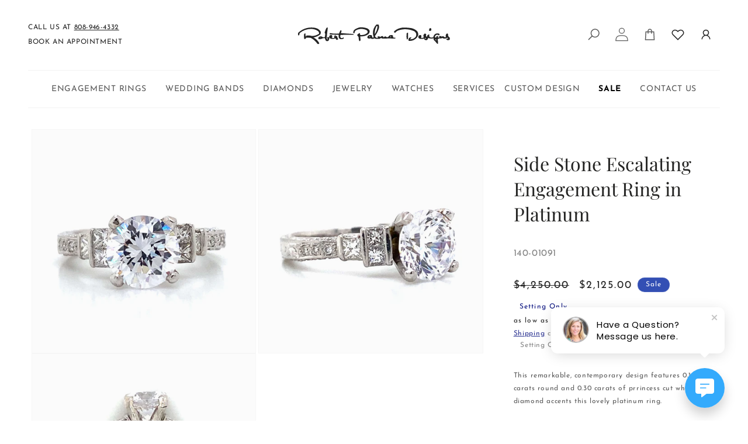

--- FILE ---
content_type: text/html; charset=utf-8
request_url: https://www.robertpalmadesigns.com/products/platinum-diamond-engagement-ring-1
body_size: 45714
content:
<!doctype html>
<html class="no-js" lang="en">
  <head>
    <meta charset="utf-8">
    <meta http-equiv="X-UA-Compatible" content="IE=edge">
    <meta name="viewport" content="width=device-width,initial-scale=1">
    <meta name="theme-color" content="">
    <link rel="canonical" href="https://www.robertpalmadesigns.com/products/platinum-diamond-engagement-ring-1">
<meta name="google-site-verification" content="8Cjxjd0N_JqNOa_t5Hgih0qXxU99n-Ur5_haTYaLDII" />
    <!-- Google Tag Manager -->
    <script>(function(w,d,s,l,i){w[l]=w[l]||[];w[l].push({'gtm.start':
    new Date().getTime(),event:'gtm.js'});var f=d.getElementsByTagName(s)[0],
    j=d.createElement(s),dl=l!='dataLayer'?'&l='+l:'';j.async=true;j.src=
    'https://www.googletagmanager.com/gtm.js?id='+i+dl;f.parentNode.insertBefore(j,f);
    })(window,document,'script','dataLayer','GTM-WGFX5WSS');</script>
    <script> (function (u, c, o, i, s, l, b, gid, oc, sb, cc, pb) { if(urlCheck(window.location.href)) {window["ClientbookWebChatObject"] = {u: u,c: c,w: o,i: i,s: s,l: l,b: b, gid: gid, oc: oc, sb: sb, cc: cc, pb: pb}; var ga = document.createElement("script"); ga.type = "text/javascript"; ga.async = true; ga.src = "https://s3.amazonaws.com/webchatv2stage.clientbook.com/wc.js"; var s = document.getElementsByTagName("script")[0]; s.parentNode.insertBefore(ga, s); } function urlCheck(theUrl) { const blackListedUrls = []; const regexBlackListing = []; const whiteListedUrls = []; var isItGood = true; if(Array.isArray(blackListedUrls) && blackListedUrls.length > 0) { blackListedUrls.forEach(bL => { if(theUrl.includes(bL)) { isItGood = false; } }) } if(Array.isArray(whiteListedUrls) && whiteListedUrls.length > 0) { whiteListedUrls.forEach(bL => { if(!theUrl.includes(bL)) { isItGood = false; } }) } if(Array.isArray(regexBlackListing) && regexBlackListing.length > 0) { regexBlackListing.forEach(reggy => { const test = theUrl.match(reggy); if(test) { isItGood = false; } }) } return isItGood; } })("9b255c8f-5589-4362-b5b4-1713c42895c7", "#33AAFC", "", "https://s3.amazonaws.com/images.clbk.app/Webchat/default_wbcht_one.jpg", "", "", "", "", "chat_initiated", "chat_submit", "chat_closed", "")</script>
    
    <!-- End Google Tag Manager -->

    
    <!-- Google Tag Manager (noscript) -->
    
    <!-- End Google Tag Manager (noscript) -->
    <!-- Google merchant verification code  -->
    <meta name="google-site-verification" content="Y44d71-CUHpNXbEbhGSDhnNXs5shtxTYTmlgul67CBY" /><link rel="preconnect" href="https://fonts.shopifycdn.com" crossorigin><title>
      Side Stone Escalating Engagement Ring in Platinum
 &ndash; Robert Palma Designs</title>

    
      <meta name="description" content="Lady&#39;s Platinum ring 6=.30 pr 18=0.18 RD">
    

    

<meta property="og:site_name" content="Robert Palma Designs">
<meta property="og:url" content="https://www.robertpalmadesigns.com/products/platinum-diamond-engagement-ring-1">
<meta property="og:title" content="Side Stone Escalating Engagement Ring in Platinum">
<meta property="og:type" content="product">
<meta property="og:description" content="Lady&#39;s Platinum ring 6=.30 pr 18=0.18 RD"><meta property="og:image" content="http://www.robertpalmadesigns.com/cdn/shop/files/b5af7420bcc71407d6a2359270f5ec46.jpg?v=1751420610">
  <meta property="og:image:secure_url" content="https://www.robertpalmadesigns.com/cdn/shop/files/b5af7420bcc71407d6a2359270f5ec46.jpg?v=1751420610">
  <meta property="og:image:width" content="3024">
  <meta property="og:image:height" content="3024"><meta property="og:price:amount" content="2,125.00">
  <meta property="og:price:currency" content="USD"><meta name="twitter:card" content="summary_large_image">
<meta name="twitter:title" content="Side Stone Escalating Engagement Ring in Platinum">
<meta name="twitter:description" content="Lady&#39;s Platinum ring 6=.30 pr 18=0.18 RD">

    <script src="//www.robertpalmadesigns.com/cdn/shop/t/18/assets/Wishlist.js?v=125385739449094732631732598673" defer="defer"></script>
    <script src="https://cdn01.basis.net/assets/up.js?um=1"></script>
    <script type="text/javascript">
      cntrUpTag.track('cntrData', 'f8fe76ac48086c7d');
    </script>
    <script src="//www.robertpalmadesigns.com/cdn/shop/t/18/assets/code.jquery.com_jquery-3.7.1.min.js?v=147293088974801289311732598673"></script>
    <script src="//www.robertpalmadesigns.com/cdn/shop/t/18/assets/lodash.min.js?v=13413717785218057051732598674" defer="defer"></script>
    <script src="//www.robertpalmadesigns.com/cdn/shop/t/18/assets/wNumb.min.js?v=51748153061116736861732598674" defer="defer"></script>
    <script src="//www.robertpalmadesigns.com/cdn/shop/t/18/assets/nouislider.min.js?v=102832706716492157451732598673" defer="defer"></script>
    <script src="//www.robertpalmadesigns.com/cdn/shop/t/18/assets/constants.js?v=58251544750838685771732598674" defer="defer"></script>
    <script src="//www.robertpalmadesigns.com/cdn/shop/t/18/assets/pubsub.js?v=158357773527763999511732598674" defer="defer"></script>
    <script src="//www.robertpalmadesigns.com/cdn/shop/t/18/assets/global.js?v=19332396189660699751732598673" defer="defer"></script>
    <script src="//www.robertpalmadesigns.com/cdn/shop/t/18/assets/imports.js?v=11672167406428580531732598674" defer="defer"></script>
    <script src="//www.robertpalmadesigns.com/cdn/shop/t/18/assets/scripts.js?v=45848194297287657561734294875" defer="defer"></script><script src="//www.robertpalmadesigns.com/cdn/shop/t/18/assets/animations.js?v=88693664871331136111732598674" defer="defer"></script><script>window.performance && window.performance.mark && window.performance.mark('shopify.content_for_header.start');</script><meta name="facebook-domain-verification" content="ndcxz4gpjnrr532pvdmdqaa2x0mk3m">
<meta name="google-site-verification" content="ari8Pdy5XTshZ7DA6EcUKfoJetmnXHzshSe3AWERqOg">
<meta id="shopify-digital-wallet" name="shopify-digital-wallet" content="/75053105463/digital_wallets/dialog">
<meta name="shopify-checkout-api-token" content="448fb54f689a1aef9bd18c6222a113ab">
<link rel="alternate" type="application/json+oembed" href="https://www.robertpalmadesigns.com/products/platinum-diamond-engagement-ring-1.oembed">
<script async="async" src="/checkouts/internal/preloads.js?locale=en-US"></script>
<link rel="preconnect" href="https://shop.app" crossorigin="anonymous">
<script async="async" src="https://shop.app/checkouts/internal/preloads.js?locale=en-US&shop_id=75053105463" crossorigin="anonymous"></script>
<script id="apple-pay-shop-capabilities" type="application/json">{"shopId":75053105463,"countryCode":"US","currencyCode":"USD","merchantCapabilities":["supports3DS"],"merchantId":"gid:\/\/shopify\/Shop\/75053105463","merchantName":"Robert Palma Designs","requiredBillingContactFields":["postalAddress","email","phone"],"requiredShippingContactFields":["postalAddress","email","phone"],"shippingType":"shipping","supportedNetworks":["visa","masterCard","amex","discover","elo","jcb"],"total":{"type":"pending","label":"Robert Palma Designs","amount":"1.00"},"shopifyPaymentsEnabled":true,"supportsSubscriptions":true}</script>
<script id="shopify-features" type="application/json">{"accessToken":"448fb54f689a1aef9bd18c6222a113ab","betas":["rich-media-storefront-analytics"],"domain":"www.robertpalmadesigns.com","predictiveSearch":true,"shopId":75053105463,"locale":"en"}</script>
<script>var Shopify = Shopify || {};
Shopify.shop = "robert-palma-designs.myshopify.com";
Shopify.locale = "en";
Shopify.currency = {"active":"USD","rate":"1.0"};
Shopify.country = "US";
Shopify.theme = {"name":"robert-palma-designs\/main","id":173859209527,"schema_name":"Dawn","schema_version":"10.0.0","theme_store_id":null,"role":"main"};
Shopify.theme.handle = "null";
Shopify.theme.style = {"id":null,"handle":null};
Shopify.cdnHost = "www.robertpalmadesigns.com/cdn";
Shopify.routes = Shopify.routes || {};
Shopify.routes.root = "/";</script>
<script type="module">!function(o){(o.Shopify=o.Shopify||{}).modules=!0}(window);</script>
<script>!function(o){function n(){var o=[];function n(){o.push(Array.prototype.slice.apply(arguments))}return n.q=o,n}var t=o.Shopify=o.Shopify||{};t.loadFeatures=n(),t.autoloadFeatures=n()}(window);</script>
<script>
  window.ShopifyPay = window.ShopifyPay || {};
  window.ShopifyPay.apiHost = "shop.app\/pay";
  window.ShopifyPay.redirectState = null;
</script>
<script id="shop-js-analytics" type="application/json">{"pageType":"product"}</script>
<script defer="defer" async type="module" src="//www.robertpalmadesigns.com/cdn/shopifycloud/shop-js/modules/v2/client.init-shop-cart-sync_BT-GjEfc.en.esm.js"></script>
<script defer="defer" async type="module" src="//www.robertpalmadesigns.com/cdn/shopifycloud/shop-js/modules/v2/chunk.common_D58fp_Oc.esm.js"></script>
<script defer="defer" async type="module" src="//www.robertpalmadesigns.com/cdn/shopifycloud/shop-js/modules/v2/chunk.modal_xMitdFEc.esm.js"></script>
<script type="module">
  await import("//www.robertpalmadesigns.com/cdn/shopifycloud/shop-js/modules/v2/client.init-shop-cart-sync_BT-GjEfc.en.esm.js");
await import("//www.robertpalmadesigns.com/cdn/shopifycloud/shop-js/modules/v2/chunk.common_D58fp_Oc.esm.js");
await import("//www.robertpalmadesigns.com/cdn/shopifycloud/shop-js/modules/v2/chunk.modal_xMitdFEc.esm.js");

  window.Shopify.SignInWithShop?.initShopCartSync?.({"fedCMEnabled":true,"windoidEnabled":true});

</script>
<script defer="defer" async type="module" src="//www.robertpalmadesigns.com/cdn/shopifycloud/shop-js/modules/v2/client.payment-terms_Ci9AEqFq.en.esm.js"></script>
<script defer="defer" async type="module" src="//www.robertpalmadesigns.com/cdn/shopifycloud/shop-js/modules/v2/chunk.common_D58fp_Oc.esm.js"></script>
<script defer="defer" async type="module" src="//www.robertpalmadesigns.com/cdn/shopifycloud/shop-js/modules/v2/chunk.modal_xMitdFEc.esm.js"></script>
<script type="module">
  await import("//www.robertpalmadesigns.com/cdn/shopifycloud/shop-js/modules/v2/client.payment-terms_Ci9AEqFq.en.esm.js");
await import("//www.robertpalmadesigns.com/cdn/shopifycloud/shop-js/modules/v2/chunk.common_D58fp_Oc.esm.js");
await import("//www.robertpalmadesigns.com/cdn/shopifycloud/shop-js/modules/v2/chunk.modal_xMitdFEc.esm.js");

  
</script>
<script>
  window.Shopify = window.Shopify || {};
  if (!window.Shopify.featureAssets) window.Shopify.featureAssets = {};
  window.Shopify.featureAssets['shop-js'] = {"shop-cart-sync":["modules/v2/client.shop-cart-sync_DZOKe7Ll.en.esm.js","modules/v2/chunk.common_D58fp_Oc.esm.js","modules/v2/chunk.modal_xMitdFEc.esm.js"],"init-fed-cm":["modules/v2/client.init-fed-cm_B6oLuCjv.en.esm.js","modules/v2/chunk.common_D58fp_Oc.esm.js","modules/v2/chunk.modal_xMitdFEc.esm.js"],"shop-cash-offers":["modules/v2/client.shop-cash-offers_D2sdYoxE.en.esm.js","modules/v2/chunk.common_D58fp_Oc.esm.js","modules/v2/chunk.modal_xMitdFEc.esm.js"],"shop-login-button":["modules/v2/client.shop-login-button_QeVjl5Y3.en.esm.js","modules/v2/chunk.common_D58fp_Oc.esm.js","modules/v2/chunk.modal_xMitdFEc.esm.js"],"pay-button":["modules/v2/client.pay-button_DXTOsIq6.en.esm.js","modules/v2/chunk.common_D58fp_Oc.esm.js","modules/v2/chunk.modal_xMitdFEc.esm.js"],"shop-button":["modules/v2/client.shop-button_DQZHx9pm.en.esm.js","modules/v2/chunk.common_D58fp_Oc.esm.js","modules/v2/chunk.modal_xMitdFEc.esm.js"],"avatar":["modules/v2/client.avatar_BTnouDA3.en.esm.js"],"init-windoid":["modules/v2/client.init-windoid_CR1B-cfM.en.esm.js","modules/v2/chunk.common_D58fp_Oc.esm.js","modules/v2/chunk.modal_xMitdFEc.esm.js"],"init-shop-for-new-customer-accounts":["modules/v2/client.init-shop-for-new-customer-accounts_C_vY_xzh.en.esm.js","modules/v2/client.shop-login-button_QeVjl5Y3.en.esm.js","modules/v2/chunk.common_D58fp_Oc.esm.js","modules/v2/chunk.modal_xMitdFEc.esm.js"],"init-shop-email-lookup-coordinator":["modules/v2/client.init-shop-email-lookup-coordinator_BI7n9ZSv.en.esm.js","modules/v2/chunk.common_D58fp_Oc.esm.js","modules/v2/chunk.modal_xMitdFEc.esm.js"],"init-shop-cart-sync":["modules/v2/client.init-shop-cart-sync_BT-GjEfc.en.esm.js","modules/v2/chunk.common_D58fp_Oc.esm.js","modules/v2/chunk.modal_xMitdFEc.esm.js"],"shop-toast-manager":["modules/v2/client.shop-toast-manager_DiYdP3xc.en.esm.js","modules/v2/chunk.common_D58fp_Oc.esm.js","modules/v2/chunk.modal_xMitdFEc.esm.js"],"init-customer-accounts":["modules/v2/client.init-customer-accounts_D9ZNqS-Q.en.esm.js","modules/v2/client.shop-login-button_QeVjl5Y3.en.esm.js","modules/v2/chunk.common_D58fp_Oc.esm.js","modules/v2/chunk.modal_xMitdFEc.esm.js"],"init-customer-accounts-sign-up":["modules/v2/client.init-customer-accounts-sign-up_iGw4briv.en.esm.js","modules/v2/client.shop-login-button_QeVjl5Y3.en.esm.js","modules/v2/chunk.common_D58fp_Oc.esm.js","modules/v2/chunk.modal_xMitdFEc.esm.js"],"shop-follow-button":["modules/v2/client.shop-follow-button_CqMgW2wH.en.esm.js","modules/v2/chunk.common_D58fp_Oc.esm.js","modules/v2/chunk.modal_xMitdFEc.esm.js"],"checkout-modal":["modules/v2/client.checkout-modal_xHeaAweL.en.esm.js","modules/v2/chunk.common_D58fp_Oc.esm.js","modules/v2/chunk.modal_xMitdFEc.esm.js"],"shop-login":["modules/v2/client.shop-login_D91U-Q7h.en.esm.js","modules/v2/chunk.common_D58fp_Oc.esm.js","modules/v2/chunk.modal_xMitdFEc.esm.js"],"lead-capture":["modules/v2/client.lead-capture_BJmE1dJe.en.esm.js","modules/v2/chunk.common_D58fp_Oc.esm.js","modules/v2/chunk.modal_xMitdFEc.esm.js"],"payment-terms":["modules/v2/client.payment-terms_Ci9AEqFq.en.esm.js","modules/v2/chunk.common_D58fp_Oc.esm.js","modules/v2/chunk.modal_xMitdFEc.esm.js"]};
</script>
<script>(function() {
  var isLoaded = false;
  function asyncLoad() {
    if (isLoaded) return;
    isLoaded = true;
    var urls = ["https:\/\/cdn.nfcube.com\/instafeed-e9281b5900859467edb49f966fe4dba1.js?shop=robert-palma-designs.myshopify.com"];
    for (var i = 0; i < urls.length; i++) {
      var s = document.createElement('script');
      s.type = 'text/javascript';
      s.async = true;
      s.src = urls[i];
      var x = document.getElementsByTagName('script')[0];
      x.parentNode.insertBefore(s, x);
    }
  };
  if(window.attachEvent) {
    window.attachEvent('onload', asyncLoad);
  } else {
    window.addEventListener('load', asyncLoad, false);
  }
})();</script>
<script id="__st">var __st={"a":75053105463,"offset":-36000,"reqid":"74fdd324-7dfe-4205-a55d-ef2576c9b7bb-1769200748","pageurl":"www.robertpalmadesigns.com\/products\/platinum-diamond-engagement-ring-1","u":"e9dfd70205c4","p":"product","rtyp":"product","rid":9003630362935};</script>
<script>window.ShopifyPaypalV4VisibilityTracking = true;</script>
<script id="captcha-bootstrap">!function(){'use strict';const t='contact',e='account',n='new_comment',o=[[t,t],['blogs',n],['comments',n],[t,'customer']],c=[[e,'customer_login'],[e,'guest_login'],[e,'recover_customer_password'],[e,'create_customer']],r=t=>t.map((([t,e])=>`form[action*='/${t}']:not([data-nocaptcha='true']) input[name='form_type'][value='${e}']`)).join(','),a=t=>()=>t?[...document.querySelectorAll(t)].map((t=>t.form)):[];function s(){const t=[...o],e=r(t);return a(e)}const i='password',u='form_key',d=['recaptcha-v3-token','g-recaptcha-response','h-captcha-response',i],f=()=>{try{return window.sessionStorage}catch{return}},m='__shopify_v',_=t=>t.elements[u];function p(t,e,n=!1){try{const o=window.sessionStorage,c=JSON.parse(o.getItem(e)),{data:r}=function(t){const{data:e,action:n}=t;return t[m]||n?{data:e,action:n}:{data:t,action:n}}(c);for(const[e,n]of Object.entries(r))t.elements[e]&&(t.elements[e].value=n);n&&o.removeItem(e)}catch(o){console.error('form repopulation failed',{error:o})}}const l='form_type',E='cptcha';function T(t){t.dataset[E]=!0}const w=window,h=w.document,L='Shopify',v='ce_forms',y='captcha';let A=!1;((t,e)=>{const n=(g='f06e6c50-85a8-45c8-87d0-21a2b65856fe',I='https://cdn.shopify.com/shopifycloud/storefront-forms-hcaptcha/ce_storefront_forms_captcha_hcaptcha.v1.5.2.iife.js',D={infoText:'Protected by hCaptcha',privacyText:'Privacy',termsText:'Terms'},(t,e,n)=>{const o=w[L][v],c=o.bindForm;if(c)return c(t,g,e,D).then(n);var r;o.q.push([[t,g,e,D],n]),r=I,A||(h.body.append(Object.assign(h.createElement('script'),{id:'captcha-provider',async:!0,src:r})),A=!0)});var g,I,D;w[L]=w[L]||{},w[L][v]=w[L][v]||{},w[L][v].q=[],w[L][y]=w[L][y]||{},w[L][y].protect=function(t,e){n(t,void 0,e),T(t)},Object.freeze(w[L][y]),function(t,e,n,w,h,L){const[v,y,A,g]=function(t,e,n){const i=e?o:[],u=t?c:[],d=[...i,...u],f=r(d),m=r(i),_=r(d.filter((([t,e])=>n.includes(e))));return[a(f),a(m),a(_),s()]}(w,h,L),I=t=>{const e=t.target;return e instanceof HTMLFormElement?e:e&&e.form},D=t=>v().includes(t);t.addEventListener('submit',(t=>{const e=I(t);if(!e)return;const n=D(e)&&!e.dataset.hcaptchaBound&&!e.dataset.recaptchaBound,o=_(e),c=g().includes(e)&&(!o||!o.value);(n||c)&&t.preventDefault(),c&&!n&&(function(t){try{if(!f())return;!function(t){const e=f();if(!e)return;const n=_(t);if(!n)return;const o=n.value;o&&e.removeItem(o)}(t);const e=Array.from(Array(32),(()=>Math.random().toString(36)[2])).join('');!function(t,e){_(t)||t.append(Object.assign(document.createElement('input'),{type:'hidden',name:u})),t.elements[u].value=e}(t,e),function(t,e){const n=f();if(!n)return;const o=[...t.querySelectorAll(`input[type='${i}']`)].map((({name:t})=>t)),c=[...d,...o],r={};for(const[a,s]of new FormData(t).entries())c.includes(a)||(r[a]=s);n.setItem(e,JSON.stringify({[m]:1,action:t.action,data:r}))}(t,e)}catch(e){console.error('failed to persist form',e)}}(e),e.submit())}));const S=(t,e)=>{t&&!t.dataset[E]&&(n(t,e.some((e=>e===t))),T(t))};for(const o of['focusin','change'])t.addEventListener(o,(t=>{const e=I(t);D(e)&&S(e,y())}));const B=e.get('form_key'),M=e.get(l),P=B&&M;t.addEventListener('DOMContentLoaded',(()=>{const t=y();if(P)for(const e of t)e.elements[l].value===M&&p(e,B);[...new Set([...A(),...v().filter((t=>'true'===t.dataset.shopifyCaptcha))])].forEach((e=>S(e,t)))}))}(h,new URLSearchParams(w.location.search),n,t,e,['guest_login'])})(!0,!0)}();</script>
<script integrity="sha256-4kQ18oKyAcykRKYeNunJcIwy7WH5gtpwJnB7kiuLZ1E=" data-source-attribution="shopify.loadfeatures" defer="defer" src="//www.robertpalmadesigns.com/cdn/shopifycloud/storefront/assets/storefront/load_feature-a0a9edcb.js" crossorigin="anonymous"></script>
<script crossorigin="anonymous" defer="defer" src="//www.robertpalmadesigns.com/cdn/shopifycloud/storefront/assets/shopify_pay/storefront-65b4c6d7.js?v=20250812"></script>
<script data-source-attribution="shopify.dynamic_checkout.dynamic.init">var Shopify=Shopify||{};Shopify.PaymentButton=Shopify.PaymentButton||{isStorefrontPortableWallets:!0,init:function(){window.Shopify.PaymentButton.init=function(){};var t=document.createElement("script");t.src="https://www.robertpalmadesigns.com/cdn/shopifycloud/portable-wallets/latest/portable-wallets.en.js",t.type="module",document.head.appendChild(t)}};
</script>
<script data-source-attribution="shopify.dynamic_checkout.buyer_consent">
  function portableWalletsHideBuyerConsent(e){var t=document.getElementById("shopify-buyer-consent"),n=document.getElementById("shopify-subscription-policy-button");t&&n&&(t.classList.add("hidden"),t.setAttribute("aria-hidden","true"),n.removeEventListener("click",e))}function portableWalletsShowBuyerConsent(e){var t=document.getElementById("shopify-buyer-consent"),n=document.getElementById("shopify-subscription-policy-button");t&&n&&(t.classList.remove("hidden"),t.removeAttribute("aria-hidden"),n.addEventListener("click",e))}window.Shopify?.PaymentButton&&(window.Shopify.PaymentButton.hideBuyerConsent=portableWalletsHideBuyerConsent,window.Shopify.PaymentButton.showBuyerConsent=portableWalletsShowBuyerConsent);
</script>
<script data-source-attribution="shopify.dynamic_checkout.cart.bootstrap">document.addEventListener("DOMContentLoaded",(function(){function t(){return document.querySelector("shopify-accelerated-checkout-cart, shopify-accelerated-checkout")}if(t())Shopify.PaymentButton.init();else{new MutationObserver((function(e,n){t()&&(Shopify.PaymentButton.init(),n.disconnect())})).observe(document.body,{childList:!0,subtree:!0})}}));
</script>
<link id="shopify-accelerated-checkout-styles" rel="stylesheet" media="screen" href="https://www.robertpalmadesigns.com/cdn/shopifycloud/portable-wallets/latest/accelerated-checkout-backwards-compat.css" crossorigin="anonymous">
<style id="shopify-accelerated-checkout-cart">
        #shopify-buyer-consent {
  margin-top: 1em;
  display: inline-block;
  width: 100%;
}

#shopify-buyer-consent.hidden {
  display: none;
}

#shopify-subscription-policy-button {
  background: none;
  border: none;
  padding: 0;
  text-decoration: underline;
  font-size: inherit;
  cursor: pointer;
}

#shopify-subscription-policy-button::before {
  box-shadow: none;
}

      </style>
<script id="sections-script" data-sections="header" defer="defer" src="//www.robertpalmadesigns.com/cdn/shop/t/18/compiled_assets/scripts.js?v=7593"></script>
<script>window.performance && window.performance.mark && window.performance.mark('shopify.content_for_header.end');</script>

    <link rel="stylesheet" href="//www.robertpalmadesigns.com/cdn/shop/t/18/assets/owl.carousel.min.css?v=182268447436111184561732598674">
    <script src="//www.robertpalmadesigns.com/cdn/shop/t/18/assets/owl.carousel.min.js?v=97891440811553454251732598674"></script>

    <style data-shopify>
.product-box .slick-list.draggable {
    padding: 0px 25px !important;
}
      
      @font-face {
  font-family: "Josefin Sans";
  font-weight: 400;
  font-style: normal;
  font-display: swap;
  src: url("//www.robertpalmadesigns.com/cdn/fonts/josefin_sans/josefinsans_n4.70f7efd699799949e6d9f99bc20843a2c86a2e0f.woff2") format("woff2"),
       url("//www.robertpalmadesigns.com/cdn/fonts/josefin_sans/josefinsans_n4.35d308a1bdf56e5556bc2ac79702c721e4e2e983.woff") format("woff");
}

      @font-face {
  font-family: "Josefin Sans";
  font-weight: 700;
  font-style: normal;
  font-display: swap;
  src: url("//www.robertpalmadesigns.com/cdn/fonts/josefin_sans/josefinsans_n7.4edc746dce14b53e39df223fba72d5f37c3d525d.woff2") format("woff2"),
       url("//www.robertpalmadesigns.com/cdn/fonts/josefin_sans/josefinsans_n7.051568b12ab464ee8f0241094cdd7a1c80fbd08d.woff") format("woff");
}

      @font-face {
  font-family: "Josefin Sans";
  font-weight: 400;
  font-style: italic;
  font-display: swap;
  src: url("//www.robertpalmadesigns.com/cdn/fonts/josefin_sans/josefinsans_i4.a2ba85bff59cf18a6ad90c24fe1808ddb8ce1343.woff2") format("woff2"),
       url("//www.robertpalmadesigns.com/cdn/fonts/josefin_sans/josefinsans_i4.2dba61e1d135ab449e8e134ba633cf0d31863cc4.woff") format("woff");
}

      @font-face {
  font-family: "Josefin Sans";
  font-weight: 700;
  font-style: italic;
  font-display: swap;
  src: url("//www.robertpalmadesigns.com/cdn/fonts/josefin_sans/josefinsans_i7.733dd5c50cdd7b706d9ec731b4016d1edd55db5e.woff2") format("woff2"),
       url("//www.robertpalmadesigns.com/cdn/fonts/josefin_sans/josefinsans_i7.094ef86ca8f6eafea52b87b4f09feefb278e539d.woff") format("woff");
}

      @font-face {
  font-family: "Playfair Display";
  font-weight: 400;
  font-style: normal;
  font-display: swap;
  src: url("//www.robertpalmadesigns.com/cdn/fonts/playfair_display/playfairdisplay_n4.9980f3e16959dc89137cc1369bfc3ae98af1deb9.woff2") format("woff2"),
       url("//www.robertpalmadesigns.com/cdn/fonts/playfair_display/playfairdisplay_n4.c562b7c8e5637886a811d2a017f9e023166064ee.woff") format("woff");
}



      
        :root,
        .color-background-1 {
          --color-background: 255,255,255;
        
          --gradient-background: #ffffff;
        
        --color-foreground: 91,91,91;
        --color-shadow: 255,255,255;
        --color-button: 0,12,124;
        --color-button-text: 255,255,255;
        --color-secondary-button: 255,255,255;
        --color-secondary-button-text: 0,12,124;
        --color-link: 0,12,124;
        --color-badge-foreground: 91,91,91;
        --color-badge-background: 255,255,255;
        --color-badge-border: 91,91,91;
        --payment-terms-background-color: rgb(255 255 255);
      }
      
        
        .color-background-2 {
          --color-background: 243,243,243;
        
          --gradient-background: #f3f3f3;
        
        --color-foreground: 18,18,18;
        --color-shadow: 18,18,18;
        --color-button: 18,18,18;
        --color-button-text: 243,243,243;
        --color-secondary-button: 243,243,243;
        --color-secondary-button-text: 18,18,18;
        --color-link: 18,18,18;
        --color-badge-foreground: 18,18,18;
        --color-badge-background: 243,243,243;
        --color-badge-border: 18,18,18;
        --payment-terms-background-color: rgb(243 243 243);
      }
      
        
        .color-inverse {
          --color-background: 36,40,51;
        
          --gradient-background: #242833;
        
        --color-foreground: 255,255,255;
        --color-shadow: 18,18,18;
        --color-button: 255,255,255;
        --color-button-text: 0,0,0;
        --color-secondary-button: 36,40,51;
        --color-secondary-button-text: 255,255,255;
        --color-link: 255,255,255;
        --color-badge-foreground: 255,255,255;
        --color-badge-background: 36,40,51;
        --color-badge-border: 255,255,255;
        --payment-terms-background-color: rgb(36 40 51);
      }
      
        
        .color-accent-1 {
          --color-background: 211,192,177;
        
          --gradient-background: #d3c0b1;
        
        --color-foreground: 36,36,36;
        --color-shadow: 255,255,255;
        --color-button: 0,12,124;
        --color-button-text: 255,255,255;
        --color-secondary-button: 211,192,177;
        --color-secondary-button-text: 255,255,255;
        --color-link: 255,255,255;
        --color-badge-foreground: 36,36,36;
        --color-badge-background: 211,192,177;
        --color-badge-border: 36,36,36;
        --payment-terms-background-color: rgb(211 192 177);
      }
      
        
        .color-accent-2 {
          --color-background: 51,79,180;
        
          --gradient-background: #334fb4;
        
        --color-foreground: 255,255,255;
        --color-shadow: 18,18,18;
        --color-button: 255,255,255;
        --color-button-text: 51,79,180;
        --color-secondary-button: 51,79,180;
        --color-secondary-button-text: 255,255,255;
        --color-link: 255,255,255;
        --color-badge-foreground: 255,255,255;
        --color-badge-background: 51,79,180;
        --color-badge-border: 255,255,255;
        --payment-terms-background-color: rgb(51 79 180);
      }
      
        
        .color-scheme-faaf2f5c-70c9-4d88-baab-6a7da37e9350 {
          --color-background: 255,255,255;
        
          --gradient-background: linear-gradient(0deg, rgba(137, 143, 239, 0), rgba(120, 196, 245, 0) 100%);
        
        --color-foreground: 0,12,124;
        --color-shadow: 255,255,255;
        --color-button: 0,12,124;
        --color-button-text: 255,255,255;
        --color-secondary-button: 255,255,255;
        --color-secondary-button-text: 0,12,124;
        --color-link: 0,12,124;
        --color-badge-foreground: 0,12,124;
        --color-badge-background: 255,255,255;
        --color-badge-border: 0,12,124;
        --payment-terms-background-color: rgb(255 255 255);
      }
      
        
        .color-scheme-e3d9f5a6-d9b7-467a-aa3a-f2e8cfe666b0 {
          --color-background: 255,255,255;
        
          --gradient-background: linear-gradient(180deg, rgba(176, 0, 255, 0), rgba(255, 255, 255, 0) 100%);
        
        --color-foreground: 91,91,91;
        --color-shadow: 169,169,169;
        --color-button: 0,12,124;
        --color-button-text: 255,255,255;
        --color-secondary-button: 255,255,255;
        --color-secondary-button-text: 0,12,124;
        --color-link: 0,12,124;
        --color-badge-foreground: 91,91,91;
        --color-badge-background: 255,255,255;
        --color-badge-border: 91,91,91;
        --payment-terms-background-color: rgb(255 255 255);
      }
      

      body, .color-background-1, .color-background-2, .color-inverse, .color-accent-1, .color-accent-2, .color-scheme-faaf2f5c-70c9-4d88-baab-6a7da37e9350, .color-scheme-e3d9f5a6-d9b7-467a-aa3a-f2e8cfe666b0 {
        color: rgba(var(--color-foreground), 0.75);
        background-color: rgb(var(--color-background));
      }
li.childlink.create-your-own-ring {
  visibility: hidden;
  opacity: 0;
  pointer-events: none;
}
li.create-your-own-ring {
  visibility: hidden;
  opacity: 0;
  pointer-events: none;
}
      :root {
        --font-body-family: "Josefin Sans", sans-serif;
        --font-body-style: normal;
        --font-body-weight: 400;
        --font-body-weight-bold: 700;

        --font-heading-family: "Playfair Display", serif;
        --font-heading-style: normal;
        --font-heading-weight: 400;

        --font-body-scale: 1.0;
        --font-heading-scale: 1.3;

        --media-padding: px;
        --media-border-opacity: 0.05;
        --media-border-width: 1px;
        --media-radius: 0px;
        --media-shadow-opacity: 0.0;
        --media-shadow-horizontal-offset: 0px;
        --media-shadow-vertical-offset: 4px;
        --media-shadow-blur-radius: 5px;
        --media-shadow-visible: 0;

        --page-width: 130rem;
        --page-width-margin: 0rem;

        --product-card-image-padding: 0.0rem;
        --product-card-corner-radius: 0.0rem;
        --product-card-text-alignment: center;
        --product-card-border-width: 0.0rem;
        --product-card-border-opacity: 0.1;
        --product-card-shadow-opacity: 0.0;
        --product-card-shadow-visible: 0;
        --product-card-shadow-horizontal-offset: 0.0rem;
        --product-card-shadow-vertical-offset: 0.4rem;
        --product-card-shadow-blur-radius: 0.5rem;

        --collection-card-image-padding: 0.0rem;
        --collection-card-corner-radius: 0.0rem;
        --collection-card-text-alignment: center;
        --collection-card-border-width: 0.0rem;
        --collection-card-border-opacity: 0.1;
        --collection-card-shadow-opacity: 0.0;
        --collection-card-shadow-visible: 0;
        --collection-card-shadow-horizontal-offset: 0.0rem;
        --collection-card-shadow-vertical-offset: 0.4rem;
        --collection-card-shadow-blur-radius: 0.5rem;

        --blog-card-image-padding: 0.0rem;
        --blog-card-corner-radius: 0.0rem;
        --blog-card-text-alignment: left;
        --blog-card-border-width: 0.0rem;
        --blog-card-border-opacity: 0.1;
        --blog-card-shadow-opacity: 0.0;
        --blog-card-shadow-visible: 0;
        --blog-card-shadow-horizontal-offset: 0.0rem;
        --blog-card-shadow-vertical-offset: 0.4rem;
        --blog-card-shadow-blur-radius: 0.5rem;

        --badge-corner-radius: 4.0rem;

        --popup-border-width: 1px;
        --popup-border-opacity: 0.1;
        --popup-corner-radius: 0px;
        --popup-shadow-opacity: 0.05;
        --popup-shadow-horizontal-offset: 0px;
        --popup-shadow-vertical-offset: 4px;
        --popup-shadow-blur-radius: 5px;

        --drawer-border-width: 1px;
        --drawer-border-opacity: 0.1;
        --drawer-shadow-opacity: 0.0;
        --drawer-shadow-horizontal-offset: 0px;
        --drawer-shadow-vertical-offset: 4px;
        --drawer-shadow-blur-radius: 5px;

        --spacing-sections-desktop: 0px;
        --spacing-sections-mobile: 0px;

        --grid-desktop-vertical-spacing: 8px;
        --grid-desktop-horizontal-spacing: 8px;
        --grid-mobile-vertical-spacing: 4px;
        --grid-mobile-horizontal-spacing: 4px;

        --text-boxes-border-opacity: 0.1;
        --text-boxes-border-width: 0px;
        --text-boxes-radius: 0px;
        --text-boxes-shadow-opacity: 0.0;
        --text-boxes-shadow-visible: 0;
        --text-boxes-shadow-horizontal-offset: 0px;
        --text-boxes-shadow-vertical-offset: 4px;
        --text-boxes-shadow-blur-radius: 5px;

        --buttons-radius: 0px;
        --buttons-radius-outset: 0px;
        --buttons-border-width: 1px;
        --buttons-border-opacity: 1.0;
        --buttons-shadow-opacity: 0.0;
        --buttons-shadow-visible: 0;
        --buttons-shadow-horizontal-offset: 0px;
        --buttons-shadow-vertical-offset: 4px;
        --buttons-shadow-blur-radius: 5px;
        --buttons-border-offset: 0px;

        --inputs-radius: 0px;
        --inputs-border-width: -1px;
        --inputs-border-opacity: 0.55;
        --inputs-shadow-opacity: 0.0;
        --inputs-shadow-horizontal-offset: 0px;
        --inputs-margin-offset: 0px;
        --inputs-shadow-vertical-offset: 4px;
        --inputs-shadow-blur-radius: 5px;
        --inputs-radius-outset: 0px;

        --variant-pills-radius: 40px;
        --variant-pills-border-width: 1px;
        --variant-pills-border-opacity: 0.55;
        --variant-pills-shadow-opacity: 0.0;
        --variant-pills-shadow-horizontal-offset: 0px;
        --variant-pills-shadow-vertical-offset: 4px;
        --variant-pills-shadow-blur-radius: 5px;
      }

      *,
      *::before,
      *::after {
        box-sizing: inherit;
      }

      html {
        box-sizing: border-box;
        font-size: calc(var(--font-body-scale) * 62.5%);
        height: 100%;
      }

      body {
        display: grid;
        grid-template-rows: auto auto 1fr auto;
        grid-template-columns: 100%;
        min-height: 100%;
        margin: 0;
        font-size: 1.5rem;
        letter-spacing: 0.06rem;
        line-height: calc(1 + 0.8 / var(--font-body-scale));
        font-family: var(--font-body-family);
        font-style: var(--font-body-style);
        font-weight: var(--font-body-weight);
      }

      @media screen and (min-width: 750px) {
        body {
          font-size: 1.6rem;
        }
      }
    </style>
    <link href="//www.robertpalmadesigns.com/cdn/shop/t/18/assets/bw-custom.css?v=107458630898055326181737763571" rel="stylesheet" type="text/css" media="all" />
    <link href="//www.robertpalmadesigns.com/cdn/shop/t/18/assets/base.css?v=108665155835723563781765357348" rel="stylesheet" type="text/css" media="all" />
    <link href="//www.robertpalmadesigns.com/cdn/shop/t/18/assets/general.css?v=158132035909647210231732598674" rel="stylesheet" type="text/css" media="all" />
    <link href="//www.robertpalmadesigns.com/cdn/shop/t/18/assets/static-pages.css?v=130247752839348330531765358894" rel="stylesheet" type="text/css" media="all" />
    <link href="//www.robertpalmadesigns.com/cdn/shop/t/18/assets/custom.css?v=77366551929375149721765358724" rel="stylesheet" type="text/css" media="all" />
<link rel="preload" as="font" href="//www.robertpalmadesigns.com/cdn/fonts/josefin_sans/josefinsans_n4.70f7efd699799949e6d9f99bc20843a2c86a2e0f.woff2" type="font/woff2" crossorigin><link rel="preload" as="font" href="//www.robertpalmadesigns.com/cdn/fonts/playfair_display/playfairdisplay_n4.9980f3e16959dc89137cc1369bfc3ae98af1deb9.woff2" type="font/woff2" crossorigin><link
        rel="stylesheet"
        href="//www.robertpalmadesigns.com/cdn/shop/t/18/assets/component-predictive-search.css?v=118923337488134913561732598674"
        media="print"
        onload="this.media='all'"
      ><script>
      document.documentElement.className = document.documentElement.className.replace('no-js', 'js');
      if (Shopify.designMode) {
        document.documentElement.classList.add('shopify-design-mode');
      }
    </script>

    <script type="application/ld+json">
{
"@context": "https://schema.org",
"@type": "JewelryStore",
"name": "Robert Palma Designs",
"image": "https://www.robertpalmadesigns.com/cdn/shop/files/logo_1_1.svg?v=1696159607&width=260",
"@id": "",
"url": "https://www.robertpalmadesigns.com/",
"telephone": "808-946-4332",
"address": {
"@type": "PostalAddress",
"streetAddress": "1750 Kalakaua Ave. Suite 3702 Century Center",
"addressLocality": "Honolulu",
"addressRegion": "HI",
"postalCode": "96826",
"addressCountry": "US"
},
"openingHoursSpecification": {
"@type": "OpeningHoursSpecification",
"dayOfWeek": [
"Monday",
"Tuesday",
"Wednesday",
"Thursday",
"Friday"
],
"opens": "10:00",
"closes": "17:00"
},
"sameAs": [
"https://www.facebook.com/RobertPalmaJewelryDesigns",
"https://www.instagram.com/robertpalmadesigns",
"https://www.robertpalmadesigns.com"
]
}
</script>
<script type="application/ld+json">
{
"@context": "https://schema.org/",
"@type": "BreadcrumbList",
"itemListElement": [{
"@type": "ListItem",
"position": 1,
"name": "Engagement Rings",
"item": "https://www.robertpalmadesigns.com/collections/engagement-rings"
},{
"@type": "ListItem",
"position": 2,
"name": "Wedding Bands",
"item": "https://www.robertpalmadesigns.com/collections/wedding-bands"
},{
"@type": "ListItem",
"position": 3,
"name": "Lab Grown Diamonds",
"item": "https://www.robertpalmadesigns.com/pages/lab-grown-diamonds"
},{
"@type": "ListItem",
"position": 4,
"name": "Jewelry",
"item": "https://www.robertpalmadesigns.com/collections/jewelry"
},{
"@type": "ListItem",
"position": 5,
"name": "Custom Jewelry Design",
"item": "https://www.robertpalmadesigns.com/pages/custom-jewelry-design"
},{
"@type": "ListItem",
"position": 6,
"name": "Watches",
"item": "https://www.robertpalmadesigns.com/collections/watches"
}]
}
</script>
    
  <script src="https://cdn.shopify.com/extensions/019b8d54-2388-79d8-becc-d32a3afe2c7a/omnisend-50/assets/omnisend-in-shop.js" type="text/javascript" defer="defer"></script>
<link href="https://monorail-edge.shopifysvc.com" rel="dns-prefetch">
<script>(function(){if ("sendBeacon" in navigator && "performance" in window) {try {var session_token_from_headers = performance.getEntriesByType('navigation')[0].serverTiming.find(x => x.name == '_s').description;} catch {var session_token_from_headers = undefined;}var session_cookie_matches = document.cookie.match(/_shopify_s=([^;]*)/);var session_token_from_cookie = session_cookie_matches && session_cookie_matches.length === 2 ? session_cookie_matches[1] : "";var session_token = session_token_from_headers || session_token_from_cookie || "";function handle_abandonment_event(e) {var entries = performance.getEntries().filter(function(entry) {return /monorail-edge.shopifysvc.com/.test(entry.name);});if (!window.abandonment_tracked && entries.length === 0) {window.abandonment_tracked = true;var currentMs = Date.now();var navigation_start = performance.timing.navigationStart;var payload = {shop_id: 75053105463,url: window.location.href,navigation_start,duration: currentMs - navigation_start,session_token,page_type: "product"};window.navigator.sendBeacon("https://monorail-edge.shopifysvc.com/v1/produce", JSON.stringify({schema_id: "online_store_buyer_site_abandonment/1.1",payload: payload,metadata: {event_created_at_ms: currentMs,event_sent_at_ms: currentMs}}));}}window.addEventListener('pagehide', handle_abandonment_event);}}());</script>
<script id="web-pixels-manager-setup">(function e(e,d,r,n,o){if(void 0===o&&(o={}),!Boolean(null===(a=null===(i=window.Shopify)||void 0===i?void 0:i.analytics)||void 0===a?void 0:a.replayQueue)){var i,a;window.Shopify=window.Shopify||{};var t=window.Shopify;t.analytics=t.analytics||{};var s=t.analytics;s.replayQueue=[],s.publish=function(e,d,r){return s.replayQueue.push([e,d,r]),!0};try{self.performance.mark("wpm:start")}catch(e){}var l=function(){var e={modern:/Edge?\/(1{2}[4-9]|1[2-9]\d|[2-9]\d{2}|\d{4,})\.\d+(\.\d+|)|Firefox\/(1{2}[4-9]|1[2-9]\d|[2-9]\d{2}|\d{4,})\.\d+(\.\d+|)|Chrom(ium|e)\/(9{2}|\d{3,})\.\d+(\.\d+|)|(Maci|X1{2}).+ Version\/(15\.\d+|(1[6-9]|[2-9]\d|\d{3,})\.\d+)([,.]\d+|)( \(\w+\)|)( Mobile\/\w+|) Safari\/|Chrome.+OPR\/(9{2}|\d{3,})\.\d+\.\d+|(CPU[ +]OS|iPhone[ +]OS|CPU[ +]iPhone|CPU IPhone OS|CPU iPad OS)[ +]+(15[._]\d+|(1[6-9]|[2-9]\d|\d{3,})[._]\d+)([._]\d+|)|Android:?[ /-](13[3-9]|1[4-9]\d|[2-9]\d{2}|\d{4,})(\.\d+|)(\.\d+|)|Android.+Firefox\/(13[5-9]|1[4-9]\d|[2-9]\d{2}|\d{4,})\.\d+(\.\d+|)|Android.+Chrom(ium|e)\/(13[3-9]|1[4-9]\d|[2-9]\d{2}|\d{4,})\.\d+(\.\d+|)|SamsungBrowser\/([2-9]\d|\d{3,})\.\d+/,legacy:/Edge?\/(1[6-9]|[2-9]\d|\d{3,})\.\d+(\.\d+|)|Firefox\/(5[4-9]|[6-9]\d|\d{3,})\.\d+(\.\d+|)|Chrom(ium|e)\/(5[1-9]|[6-9]\d|\d{3,})\.\d+(\.\d+|)([\d.]+$|.*Safari\/(?![\d.]+ Edge\/[\d.]+$))|(Maci|X1{2}).+ Version\/(10\.\d+|(1[1-9]|[2-9]\d|\d{3,})\.\d+)([,.]\d+|)( \(\w+\)|)( Mobile\/\w+|) Safari\/|Chrome.+OPR\/(3[89]|[4-9]\d|\d{3,})\.\d+\.\d+|(CPU[ +]OS|iPhone[ +]OS|CPU[ +]iPhone|CPU IPhone OS|CPU iPad OS)[ +]+(10[._]\d+|(1[1-9]|[2-9]\d|\d{3,})[._]\d+)([._]\d+|)|Android:?[ /-](13[3-9]|1[4-9]\d|[2-9]\d{2}|\d{4,})(\.\d+|)(\.\d+|)|Mobile Safari.+OPR\/([89]\d|\d{3,})\.\d+\.\d+|Android.+Firefox\/(13[5-9]|1[4-9]\d|[2-9]\d{2}|\d{4,})\.\d+(\.\d+|)|Android.+Chrom(ium|e)\/(13[3-9]|1[4-9]\d|[2-9]\d{2}|\d{4,})\.\d+(\.\d+|)|Android.+(UC? ?Browser|UCWEB|U3)[ /]?(15\.([5-9]|\d{2,})|(1[6-9]|[2-9]\d|\d{3,})\.\d+)\.\d+|SamsungBrowser\/(5\.\d+|([6-9]|\d{2,})\.\d+)|Android.+MQ{2}Browser\/(14(\.(9|\d{2,})|)|(1[5-9]|[2-9]\d|\d{3,})(\.\d+|))(\.\d+|)|K[Aa][Ii]OS\/(3\.\d+|([4-9]|\d{2,})\.\d+)(\.\d+|)/},d=e.modern,r=e.legacy,n=navigator.userAgent;return n.match(d)?"modern":n.match(r)?"legacy":"unknown"}(),u="modern"===l?"modern":"legacy",c=(null!=n?n:{modern:"",legacy:""})[u],f=function(e){return[e.baseUrl,"/wpm","/b",e.hashVersion,"modern"===e.buildTarget?"m":"l",".js"].join("")}({baseUrl:d,hashVersion:r,buildTarget:u}),m=function(e){var d=e.version,r=e.bundleTarget,n=e.surface,o=e.pageUrl,i=e.monorailEndpoint;return{emit:function(e){var a=e.status,t=e.errorMsg,s=(new Date).getTime(),l=JSON.stringify({metadata:{event_sent_at_ms:s},events:[{schema_id:"web_pixels_manager_load/3.1",payload:{version:d,bundle_target:r,page_url:o,status:a,surface:n,error_msg:t},metadata:{event_created_at_ms:s}}]});if(!i)return console&&console.warn&&console.warn("[Web Pixels Manager] No Monorail endpoint provided, skipping logging."),!1;try{return self.navigator.sendBeacon.bind(self.navigator)(i,l)}catch(e){}var u=new XMLHttpRequest;try{return u.open("POST",i,!0),u.setRequestHeader("Content-Type","text/plain"),u.send(l),!0}catch(e){return console&&console.warn&&console.warn("[Web Pixels Manager] Got an unhandled error while logging to Monorail."),!1}}}}({version:r,bundleTarget:l,surface:e.surface,pageUrl:self.location.href,monorailEndpoint:e.monorailEndpoint});try{o.browserTarget=l,function(e){var d=e.src,r=e.async,n=void 0===r||r,o=e.onload,i=e.onerror,a=e.sri,t=e.scriptDataAttributes,s=void 0===t?{}:t,l=document.createElement("script"),u=document.querySelector("head"),c=document.querySelector("body");if(l.async=n,l.src=d,a&&(l.integrity=a,l.crossOrigin="anonymous"),s)for(var f in s)if(Object.prototype.hasOwnProperty.call(s,f))try{l.dataset[f]=s[f]}catch(e){}if(o&&l.addEventListener("load",o),i&&l.addEventListener("error",i),u)u.appendChild(l);else{if(!c)throw new Error("Did not find a head or body element to append the script");c.appendChild(l)}}({src:f,async:!0,onload:function(){if(!function(){var e,d;return Boolean(null===(d=null===(e=window.Shopify)||void 0===e?void 0:e.analytics)||void 0===d?void 0:d.initialized)}()){var d=window.webPixelsManager.init(e)||void 0;if(d){var r=window.Shopify.analytics;r.replayQueue.forEach((function(e){var r=e[0],n=e[1],o=e[2];d.publishCustomEvent(r,n,o)})),r.replayQueue=[],r.publish=d.publishCustomEvent,r.visitor=d.visitor,r.initialized=!0}}},onerror:function(){return m.emit({status:"failed",errorMsg:"".concat(f," has failed to load")})},sri:function(e){var d=/^sha384-[A-Za-z0-9+/=]+$/;return"string"==typeof e&&d.test(e)}(c)?c:"",scriptDataAttributes:o}),m.emit({status:"loading"})}catch(e){m.emit({status:"failed",errorMsg:(null==e?void 0:e.message)||"Unknown error"})}}})({shopId: 75053105463,storefrontBaseUrl: "https://www.robertpalmadesigns.com",extensionsBaseUrl: "https://extensions.shopifycdn.com/cdn/shopifycloud/web-pixels-manager",monorailEndpoint: "https://monorail-edge.shopifysvc.com/unstable/produce_batch",surface: "storefront-renderer",enabledBetaFlags: ["2dca8a86"],webPixelsConfigList: [{"id":"763101495","configuration":"{\"config\":\"{\\\"pixel_id\\\":\\\"G-3M5N3VSW0Z\\\",\\\"target_country\\\":\\\"US\\\",\\\"gtag_events\\\":[{\\\"type\\\":\\\"begin_checkout\\\",\\\"action_label\\\":\\\"G-3M5N3VSW0Z\\\"},{\\\"type\\\":\\\"search\\\",\\\"action_label\\\":\\\"G-3M5N3VSW0Z\\\"},{\\\"type\\\":\\\"view_item\\\",\\\"action_label\\\":[\\\"G-3M5N3VSW0Z\\\",\\\"MC-9XJC5GE2XY\\\"]},{\\\"type\\\":\\\"purchase\\\",\\\"action_label\\\":[\\\"G-3M5N3VSW0Z\\\",\\\"MC-9XJC5GE2XY\\\"]},{\\\"type\\\":\\\"page_view\\\",\\\"action_label\\\":[\\\"G-3M5N3VSW0Z\\\",\\\"MC-9XJC5GE2XY\\\"]},{\\\"type\\\":\\\"add_payment_info\\\",\\\"action_label\\\":\\\"G-3M5N3VSW0Z\\\"},{\\\"type\\\":\\\"add_to_cart\\\",\\\"action_label\\\":\\\"G-3M5N3VSW0Z\\\"}],\\\"enable_monitoring_mode\\\":false}\"}","eventPayloadVersion":"v1","runtimeContext":"OPEN","scriptVersion":"b2a88bafab3e21179ed38636efcd8a93","type":"APP","apiClientId":1780363,"privacyPurposes":[],"dataSharingAdjustments":{"protectedCustomerApprovalScopes":["read_customer_address","read_customer_email","read_customer_name","read_customer_personal_data","read_customer_phone"]}},{"id":"446431543","configuration":"{\"apiURL\":\"https:\/\/api.omnisend.com\",\"appURL\":\"https:\/\/app.omnisend.com\",\"brandID\":\"652704493bbe9df585eed8de\",\"trackingURL\":\"https:\/\/wt.omnisendlink.com\"}","eventPayloadVersion":"v1","runtimeContext":"STRICT","scriptVersion":"aa9feb15e63a302383aa48b053211bbb","type":"APP","apiClientId":186001,"privacyPurposes":["ANALYTICS","MARKETING","SALE_OF_DATA"],"dataSharingAdjustments":{"protectedCustomerApprovalScopes":["read_customer_address","read_customer_email","read_customer_name","read_customer_personal_data","read_customer_phone"]}},{"id":"386007351","configuration":"{\"pixel_id\":\"342385309728031\",\"pixel_type\":\"facebook_pixel\",\"metaapp_system_user_token\":\"-\"}","eventPayloadVersion":"v1","runtimeContext":"OPEN","scriptVersion":"ca16bc87fe92b6042fbaa3acc2fbdaa6","type":"APP","apiClientId":2329312,"privacyPurposes":["ANALYTICS","MARKETING","SALE_OF_DATA"],"dataSharingAdjustments":{"protectedCustomerApprovalScopes":["read_customer_address","read_customer_email","read_customer_name","read_customer_personal_data","read_customer_phone"]}},{"id":"89096503","eventPayloadVersion":"1","runtimeContext":"LAX","scriptVersion":"1","type":"CUSTOM","privacyPurposes":["ANALYTICS","MARKETING","SALE_OF_DATA"],"name":"purchase"},{"id":"shopify-app-pixel","configuration":"{}","eventPayloadVersion":"v1","runtimeContext":"STRICT","scriptVersion":"0450","apiClientId":"shopify-pixel","type":"APP","privacyPurposes":["ANALYTICS","MARKETING"]},{"id":"shopify-custom-pixel","eventPayloadVersion":"v1","runtimeContext":"LAX","scriptVersion":"0450","apiClientId":"shopify-pixel","type":"CUSTOM","privacyPurposes":["ANALYTICS","MARKETING"]}],isMerchantRequest: false,initData: {"shop":{"name":"Robert Palma Designs","paymentSettings":{"currencyCode":"USD"},"myshopifyDomain":"robert-palma-designs.myshopify.com","countryCode":"US","storefrontUrl":"https:\/\/www.robertpalmadesigns.com"},"customer":null,"cart":null,"checkout":null,"productVariants":[{"price":{"amount":2125.0,"currencyCode":"USD"},"product":{"title":"Side Stone Escalating Engagement Ring in Platinum","vendor":"In House Purchase","id":"9003630362935","untranslatedTitle":"Side Stone Escalating Engagement Ring in Platinum","url":"\/products\/platinum-diamond-engagement-ring-1","type":"Diamond Semi-Mount Rings"},"id":"47531406590263","image":{"src":"\/\/www.robertpalmadesigns.com\/cdn\/shop\/files\/b5af7420bcc71407d6a2359270f5ec46.jpg?v=1751420610"},"sku":"140-01091","title":"Default Title","untranslatedTitle":"Default Title"}],"purchasingCompany":null},},"https://www.robertpalmadesigns.com/cdn","fcfee988w5aeb613cpc8e4bc33m6693e112",{"modern":"","legacy":""},{"shopId":"75053105463","storefrontBaseUrl":"https:\/\/www.robertpalmadesigns.com","extensionBaseUrl":"https:\/\/extensions.shopifycdn.com\/cdn\/shopifycloud\/web-pixels-manager","surface":"storefront-renderer","enabledBetaFlags":"[\"2dca8a86\"]","isMerchantRequest":"false","hashVersion":"fcfee988w5aeb613cpc8e4bc33m6693e112","publish":"custom","events":"[[\"page_viewed\",{}],[\"product_viewed\",{\"productVariant\":{\"price\":{\"amount\":2125.0,\"currencyCode\":\"USD\"},\"product\":{\"title\":\"Side Stone Escalating Engagement Ring in Platinum\",\"vendor\":\"In House Purchase\",\"id\":\"9003630362935\",\"untranslatedTitle\":\"Side Stone Escalating Engagement Ring in Platinum\",\"url\":\"\/products\/platinum-diamond-engagement-ring-1\",\"type\":\"Diamond Semi-Mount Rings\"},\"id\":\"47531406590263\",\"image\":{\"src\":\"\/\/www.robertpalmadesigns.com\/cdn\/shop\/files\/b5af7420bcc71407d6a2359270f5ec46.jpg?v=1751420610\"},\"sku\":\"140-01091\",\"title\":\"Default Title\",\"untranslatedTitle\":\"Default Title\"}}]]"});</script><script>
  window.ShopifyAnalytics = window.ShopifyAnalytics || {};
  window.ShopifyAnalytics.meta = window.ShopifyAnalytics.meta || {};
  window.ShopifyAnalytics.meta.currency = 'USD';
  var meta = {"product":{"id":9003630362935,"gid":"gid:\/\/shopify\/Product\/9003630362935","vendor":"In House Purchase","type":"Diamond Semi-Mount Rings","handle":"platinum-diamond-engagement-ring-1","variants":[{"id":47531406590263,"price":212500,"name":"Side Stone Escalating Engagement Ring in Platinum","public_title":null,"sku":"140-01091"}],"remote":false},"page":{"pageType":"product","resourceType":"product","resourceId":9003630362935,"requestId":"74fdd324-7dfe-4205-a55d-ef2576c9b7bb-1769200748"}};
  for (var attr in meta) {
    window.ShopifyAnalytics.meta[attr] = meta[attr];
  }
</script>
<script class="analytics">
  (function () {
    var customDocumentWrite = function(content) {
      var jquery = null;

      if (window.jQuery) {
        jquery = window.jQuery;
      } else if (window.Checkout && window.Checkout.$) {
        jquery = window.Checkout.$;
      }

      if (jquery) {
        jquery('body').append(content);
      }
    };

    var hasLoggedConversion = function(token) {
      if (token) {
        return document.cookie.indexOf('loggedConversion=' + token) !== -1;
      }
      return false;
    }

    var setCookieIfConversion = function(token) {
      if (token) {
        var twoMonthsFromNow = new Date(Date.now());
        twoMonthsFromNow.setMonth(twoMonthsFromNow.getMonth() + 2);

        document.cookie = 'loggedConversion=' + token + '; expires=' + twoMonthsFromNow;
      }
    }

    var trekkie = window.ShopifyAnalytics.lib = window.trekkie = window.trekkie || [];
    if (trekkie.integrations) {
      return;
    }
    trekkie.methods = [
      'identify',
      'page',
      'ready',
      'track',
      'trackForm',
      'trackLink'
    ];
    trekkie.factory = function(method) {
      return function() {
        var args = Array.prototype.slice.call(arguments);
        args.unshift(method);
        trekkie.push(args);
        return trekkie;
      };
    };
    for (var i = 0; i < trekkie.methods.length; i++) {
      var key = trekkie.methods[i];
      trekkie[key] = trekkie.factory(key);
    }
    trekkie.load = function(config) {
      trekkie.config = config || {};
      trekkie.config.initialDocumentCookie = document.cookie;
      var first = document.getElementsByTagName('script')[0];
      var script = document.createElement('script');
      script.type = 'text/javascript';
      script.onerror = function(e) {
        var scriptFallback = document.createElement('script');
        scriptFallback.type = 'text/javascript';
        scriptFallback.onerror = function(error) {
                var Monorail = {
      produce: function produce(monorailDomain, schemaId, payload) {
        var currentMs = new Date().getTime();
        var event = {
          schema_id: schemaId,
          payload: payload,
          metadata: {
            event_created_at_ms: currentMs,
            event_sent_at_ms: currentMs
          }
        };
        return Monorail.sendRequest("https://" + monorailDomain + "/v1/produce", JSON.stringify(event));
      },
      sendRequest: function sendRequest(endpointUrl, payload) {
        // Try the sendBeacon API
        if (window && window.navigator && typeof window.navigator.sendBeacon === 'function' && typeof window.Blob === 'function' && !Monorail.isIos12()) {
          var blobData = new window.Blob([payload], {
            type: 'text/plain'
          });

          if (window.navigator.sendBeacon(endpointUrl, blobData)) {
            return true;
          } // sendBeacon was not successful

        } // XHR beacon

        var xhr = new XMLHttpRequest();

        try {
          xhr.open('POST', endpointUrl);
          xhr.setRequestHeader('Content-Type', 'text/plain');
          xhr.send(payload);
        } catch (e) {
          console.log(e);
        }

        return false;
      },
      isIos12: function isIos12() {
        return window.navigator.userAgent.lastIndexOf('iPhone; CPU iPhone OS 12_') !== -1 || window.navigator.userAgent.lastIndexOf('iPad; CPU OS 12_') !== -1;
      }
    };
    Monorail.produce('monorail-edge.shopifysvc.com',
      'trekkie_storefront_load_errors/1.1',
      {shop_id: 75053105463,
      theme_id: 173859209527,
      app_name: "storefront",
      context_url: window.location.href,
      source_url: "//www.robertpalmadesigns.com/cdn/s/trekkie.storefront.8d95595f799fbf7e1d32231b9a28fd43b70c67d3.min.js"});

        };
        scriptFallback.async = true;
        scriptFallback.src = '//www.robertpalmadesigns.com/cdn/s/trekkie.storefront.8d95595f799fbf7e1d32231b9a28fd43b70c67d3.min.js';
        first.parentNode.insertBefore(scriptFallback, first);
      };
      script.async = true;
      script.src = '//www.robertpalmadesigns.com/cdn/s/trekkie.storefront.8d95595f799fbf7e1d32231b9a28fd43b70c67d3.min.js';
      first.parentNode.insertBefore(script, first);
    };
    trekkie.load(
      {"Trekkie":{"appName":"storefront","development":false,"defaultAttributes":{"shopId":75053105463,"isMerchantRequest":null,"themeId":173859209527,"themeCityHash":"12770040096546308920","contentLanguage":"en","currency":"USD","eventMetadataId":"8faa10cd-e266-4c54-acc7-6a4ebff9fc1a"},"isServerSideCookieWritingEnabled":true,"monorailRegion":"shop_domain","enabledBetaFlags":["65f19447"]},"Session Attribution":{},"S2S":{"facebookCapiEnabled":true,"source":"trekkie-storefront-renderer","apiClientId":580111}}
    );

    var loaded = false;
    trekkie.ready(function() {
      if (loaded) return;
      loaded = true;

      window.ShopifyAnalytics.lib = window.trekkie;

      var originalDocumentWrite = document.write;
      document.write = customDocumentWrite;
      try { window.ShopifyAnalytics.merchantGoogleAnalytics.call(this); } catch(error) {};
      document.write = originalDocumentWrite;

      window.ShopifyAnalytics.lib.page(null,{"pageType":"product","resourceType":"product","resourceId":9003630362935,"requestId":"74fdd324-7dfe-4205-a55d-ef2576c9b7bb-1769200748","shopifyEmitted":true});

      var match = window.location.pathname.match(/checkouts\/(.+)\/(thank_you|post_purchase)/)
      var token = match? match[1]: undefined;
      if (!hasLoggedConversion(token)) {
        setCookieIfConversion(token);
        window.ShopifyAnalytics.lib.track("Viewed Product",{"currency":"USD","variantId":47531406590263,"productId":9003630362935,"productGid":"gid:\/\/shopify\/Product\/9003630362935","name":"Side Stone Escalating Engagement Ring in Platinum","price":"2125.00","sku":"140-01091","brand":"In House Purchase","variant":null,"category":"Diamond Semi-Mount Rings","nonInteraction":true,"remote":false},undefined,undefined,{"shopifyEmitted":true});
      window.ShopifyAnalytics.lib.track("monorail:\/\/trekkie_storefront_viewed_product\/1.1",{"currency":"USD","variantId":47531406590263,"productId":9003630362935,"productGid":"gid:\/\/shopify\/Product\/9003630362935","name":"Side Stone Escalating Engagement Ring in Platinum","price":"2125.00","sku":"140-01091","brand":"In House Purchase","variant":null,"category":"Diamond Semi-Mount Rings","nonInteraction":true,"remote":false,"referer":"https:\/\/www.robertpalmadesigns.com\/products\/platinum-diamond-engagement-ring-1"});
      }
    });


        var eventsListenerScript = document.createElement('script');
        eventsListenerScript.async = true;
        eventsListenerScript.src = "//www.robertpalmadesigns.com/cdn/shopifycloud/storefront/assets/shop_events_listener-3da45d37.js";
        document.getElementsByTagName('head')[0].appendChild(eventsListenerScript);

})();</script>
<script
  defer
  src="https://www.robertpalmadesigns.com/cdn/shopifycloud/perf-kit/shopify-perf-kit-3.0.4.min.js"
  data-application="storefront-renderer"
  data-shop-id="75053105463"
  data-render-region="gcp-us-central1"
  data-page-type="product"
  data-theme-instance-id="173859209527"
  data-theme-name="Dawn"
  data-theme-version="10.0.0"
  data-monorail-region="shop_domain"
  data-resource-timing-sampling-rate="10"
  data-shs="true"
  data-shs-beacon="true"
  data-shs-export-with-fetch="true"
  data-shs-logs-sample-rate="1"
  data-shs-beacon-endpoint="https://www.robertpalmadesigns.com/api/collect"
></script>
</head>

  <body
    id="side-stone-escalating-engagement-ring-in-platinum"
    class="gradient animate--hover-default template-product side-stone-escalating-engagement-ring-in-platinum"
  >
    <a class="skip-to-content-link button visually-hidden" href="#MainContent">
      Skip to content
    </a><!-- BEGIN sections: header-group -->
<div id="shopify-section-sections--23797278474551__header" class="shopify-section shopify-section-group-header-group section-header"><link rel="stylesheet" href="//www.robertpalmadesigns.com/cdn/shop/t/18/assets/component-list-menu.css?v=151968516119678728991732598674" media="print" onload="this.media='all'">
<link rel="stylesheet" href="//www.robertpalmadesigns.com/cdn/shop/t/18/assets/component-search.css?v=130382253973794904871732598673" media="print" onload="this.media='all'">
<link rel="stylesheet" href="//www.robertpalmadesigns.com/cdn/shop/t/18/assets/component-menu-drawer.css?v=20817778016515964791732598674" media="print" onload="this.media='all'">
<link rel="stylesheet" href="//www.robertpalmadesigns.com/cdn/shop/t/18/assets/component-cart-notification.css?v=54116361853792938221732598673" media="print" onload="this.media='all'">
<link rel="stylesheet" href="//www.robertpalmadesigns.com/cdn/shop/t/18/assets/component-cart-items.css?v=63185545252468242311732598674" media="print" onload="this.media='all'"><link rel="stylesheet" href="//www.robertpalmadesigns.com/cdn/shop/t/18/assets/component-price.css?v=124441095686790447821732598673" media="print" onload="this.media='all'">
  <link rel="stylesheet" href="//www.robertpalmadesigns.com/cdn/shop/t/18/assets/component-loading-overlay.css?v=58800470094666109841732598674" media="print" onload="this.media='all'"><link rel="stylesheet" href="//www.robertpalmadesigns.com/cdn/shop/t/18/assets/component-mega-menu.css?v=129158115658275777491732598674" media="print" onload="this.media='all'">
  <noscript><link href="//www.robertpalmadesigns.com/cdn/shop/t/18/assets/component-mega-menu.css?v=129158115658275777491732598674" rel="stylesheet" type="text/css" media="all" /></noscript><noscript><link href="//www.robertpalmadesigns.com/cdn/shop/t/18/assets/component-list-menu.css?v=151968516119678728991732598674" rel="stylesheet" type="text/css" media="all" /></noscript>
<noscript><link href="//www.robertpalmadesigns.com/cdn/shop/t/18/assets/component-search.css?v=130382253973794904871732598673" rel="stylesheet" type="text/css" media="all" /></noscript>
<noscript><link href="//www.robertpalmadesigns.com/cdn/shop/t/18/assets/component-menu-drawer.css?v=20817778016515964791732598674" rel="stylesheet" type="text/css" media="all" /></noscript>
<noscript><link href="//www.robertpalmadesigns.com/cdn/shop/t/18/assets/component-cart-notification.css?v=54116361853792938221732598673" rel="stylesheet" type="text/css" media="all" /></noscript>
<noscript><link href="//www.robertpalmadesigns.com/cdn/shop/t/18/assets/component-cart-items.css?v=63185545252468242311732598674" rel="stylesheet" type="text/css" media="all" /></noscript>

<style>
  header-drawer {
    justify-self: start;
    margin-left: -1.2rem;
  }@media screen and (min-width: 990px) {
      header-drawer {
        display: none;
      }
    }.menu-drawer-container {
    display: flex;
  }

  .list-menu {
    list-style: none;
    padding: 0;
    margin: 0;
  }

  .list-menu--inline {
    display: inline-flex;
    flex-wrap: wrap;
  }

  summary.list-menu__item {
    padding-right: 2.7rem;
  }

  .list-menu__item {
    display: flex;
    align-items: center;
    line-height: calc(1 + 0.3 / var(--font-body-scale));
  }

  .list-menu__item--link {
    text-decoration: none;
    padding-bottom: 1rem;
    padding-top: 1rem;
    line-height: calc(1 + 0.8 / var(--font-body-scale));
  }

  @media screen and (min-width: 750px) {
    .list-menu__item--link {
      padding-bottom: 0.5rem;
      padding-top: 0.5rem;
    }
  }
</style><style data-shopify>.header {
    padding: 10px 3rem 10px 3rem;
  }

  .section-header {
    position: sticky; /* This is for fixing a Safari z-index issue. PR #2147 */
    margin-bottom: 0px;
  }

  @media screen and (min-width: 750px) {
    .section-header {
      margin-bottom: 0px;
    }
  }

  @media screen and (min-width: 990px) {
    .header {
      padding-top: 20px;
      padding-bottom: 20px;
    }
  }</style><script src="//www.robertpalmadesigns.com/cdn/shop/t/18/assets/details-disclosure.js?v=13653116266235556501732598674" defer="defer"></script>
<script src="//www.robertpalmadesigns.com/cdn/shop/t/18/assets/details-modal.js?v=25581673532751508451732598673" defer="defer"></script>
<script src="//www.robertpalmadesigns.com/cdn/shop/t/18/assets/cart-notification.js?v=133508293167896966491732598674" defer="defer"></script>
<script src="//www.robertpalmadesigns.com/cdn/shop/t/18/assets/search-form.js?v=133129549252120666541732598674" defer="defer"></script><svg xmlns="http://www.w3.org/2000/svg" class="hidden">
  <symbol id="icon-search" viewbox="0 0 20 19" fill="none">
    <path d="M12.209 1C8.27862 1 5.07803 4.22502 5.07803 8.18542C5.07803 9.90599 5.67692 11.4834 6.6825 12.7212L1 18.4471L2.02508 19.48L7.70758 13.7541C8.93601 14.7674 10.5015 15.3708 12.209 15.3708C16.1394 15.3708 19.34 12.1458 19.34 8.18542C19.34 4.22502 16.1394 1 12.209 1ZM12.209 2.43708C15.3678 2.43708 17.9138 5.0025 17.9138 8.18542C17.9138 11.3683 15.3678 13.9338 12.209 13.9338C9.05021 13.9338 6.50423 11.3683 6.50423 8.18542C6.50423 5.0025 9.05021 2.43708 12.209 2.43708Z" fill-rule="evenodd" clip-rule="evenodd" fill="currentColor"/>
  </symbol>

  <symbol id="icon-reset" class="icon icon-close"  fill="none" viewBox="0 0 18 18" stroke="currentColor">
    <circle r="8.5" cy="9" cx="9" stroke-opacity="0.2"/>
    <path d="M6.82972 6.82915L1.17193 1.17097" stroke-linecap="round" stroke-linejoin="round" transform="translate(5 5)"/>
    <path d="M1.22896 6.88502L6.77288 1.11523" stroke-linecap="round" stroke-linejoin="round" transform="translate(5 5)"/>
  </symbol>

  <symbol id="icon-close" class="icon icon-close" fill="none" viewBox="0 0 18 17">
    <path d="M.865 15.978a.5.5 0 00.707.707l7.433-7.431 7.579 7.282a.501.501 0 00.846-.37.5.5 0 00-.153-.351L9.712 8.546l7.417-7.416a.5.5 0 10-.707-.708L8.991 7.853 1.413.573a.5.5 0 10-.693.72l7.563 7.268-7.418 7.417z" fill="currentColor">
  </symbol>
</svg><sticky-header data-sticky-type="on-scroll-up" class="header-wrapper color-background-1 gradient header-wrapper--border-bottom"><header class="header header--top-center header--mobile-center page-width header--has-menu header--has-social header--has-account">

<header-drawer data-breakpoint="tablet">
  <details id="Details-menu-drawer-container" class="menu-drawer-container">
    <summary
      class="header__icon header__icon--menu header__icon--summary link focus-inset"
      aria-label="Menu"
    >
      <span>
        <svg  class="icon icon-hamburger" xmlns="http://www.w3.org/2000/svg" width="18" height="14" viewBox="0 0 18 14" fill="none">
  <path d="M0 0.25V1.75H18V0.25H0ZM0 6.25V7.75H18V6.25H0ZM0 12.25V13.75H18V12.25H0Z" fill="#B59A85"/>
</svg>

        <svg
  xmlns="http://www.w3.org/2000/svg"
  aria-hidden="true"
  focusable="false"
  class="icon icon-close"
  fill="none"
  viewBox="0 0 18 17"
>
  <path d="M.865 15.978a.5.5 0 00.707.707l7.433-7.431 7.579 7.282a.501.501 0 00.846-.37.5.5 0 00-.153-.351L9.712 8.546l7.417-7.416a.5.5 0 10-.707-.708L8.991 7.853 1.413.573a.5.5 0 10-.693.72l7.563 7.268-7.418 7.417z" fill="currentColor">
</svg>

      </span>
    </summary>
    <div id="menu-drawer" class="gradient menu-drawer motion-reduce color-background-1">
      <div class="menu-drawer__inner-container">
        <div class="menu-drawer__navigation-container">
          <nav class="menu-drawer__navigation">
            <ul class="menu-drawer__menu has-submenu list-menu" role="list"><li class="engagement-rings"><details id="Details-menu-drawer-menu-item-1">
                      <summary
                        id="HeaderDrawer-engagement-rings"
                        class="menu-drawer__menu-item list-menu__item link link--text focus-inset"
                      >
                        ENGAGEMENT RINGS
                        <svg
  viewBox="0 0 14 10"
  fill="none"
  aria-hidden="true"
  focusable="false"
  class="icon icon-arrow"
  xmlns="http://www.w3.org/2000/svg"
>
  <path fill-rule="evenodd" clip-rule="evenodd" d="M8.537.808a.5.5 0 01.817-.162l4 4a.5.5 0 010 .708l-4 4a.5.5 0 11-.708-.708L11.793 5.5H1a.5.5 0 010-1h10.793L8.646 1.354a.5.5 0 01-.109-.546z" fill="currentColor">
</svg>

                        <svg aria-hidden="true" focusable="false" class="icon icon-caret" viewBox="0 0 10 6">
  <path fill-rule="evenodd" clip-rule="evenodd" d="M9.354.646a.5.5 0 00-.708 0L5 4.293 1.354.646a.5.5 0 00-.708.708l4 4a.5.5 0 00.708 0l4-4a.5.5 0 000-.708z" fill="currentColor">
</svg>

                      </summary>
                      <div
                        id="link-engagement-rings"
                        class="menu-drawer__submenu has-submenu gradient motion-reduce"
                        tabindex="-1"
                      >
                        <div class="menu-drawer__inner-submenu">
                          <button class="menu-drawer__close-button link link--text focus-inset" aria-expanded="true">
                            <svg
  viewBox="0 0 14 10"
  fill="none"
  aria-hidden="true"
  focusable="false"
  class="icon icon-arrow"
  xmlns="http://www.w3.org/2000/svg"
>
  <path fill-rule="evenodd" clip-rule="evenodd" d="M8.537.808a.5.5 0 01.817-.162l4 4a.5.5 0 010 .708l-4 4a.5.5 0 11-.708-.708L11.793 5.5H1a.5.5 0 010-1h10.793L8.646 1.354a.5.5 0 01-.109-.546z" fill="currentColor">
</svg>

                            ENGAGEMENT RINGS
                          </button>
                          <ul class="menu-drawer__menu list-menu" role="list" tabindex="-1"><li class=" shop-by-style"><details id="Details-menu-drawer-engagement-rings-shop-by-style">
                                    <summary
                                      id="HeaderDrawer-engagement-rings-shop-by-style"
                                      class="menu-drawer__menu-item link link--text list-menu__item focus-inset"
                                    >
                                      SHOP BY STYLE
                                      <svg
  viewBox="0 0 14 10"
  fill="none"
  aria-hidden="true"
  focusable="false"
  class="icon icon-arrow"
  xmlns="http://www.w3.org/2000/svg"
>
  <path fill-rule="evenodd" clip-rule="evenodd" d="M8.537.808a.5.5 0 01.817-.162l4 4a.5.5 0 010 .708l-4 4a.5.5 0 11-.708-.708L11.793 5.5H1a.5.5 0 010-1h10.793L8.646 1.354a.5.5 0 01-.109-.546z" fill="currentColor">
</svg>

                                      <svg aria-hidden="true" focusable="false" class="icon icon-caret" viewBox="0 0 10 6">
  <path fill-rule="evenodd" clip-rule="evenodd" d="M9.354.646a.5.5 0 00-.708 0L5 4.293 1.354.646a.5.5 0 00-.708.708l4 4a.5.5 0 00.708 0l4-4a.5.5 0 000-.708z" fill="currentColor">
</svg>

                                    </summary>
                                    <div
                                      id="childlink-engagement-rings-shop-by-style"
                                      class="menu-drawer__submenu has-submenu gradient motion-reduce"
                                    >
                                      <button
                                        class="menu-drawer__close-button link link--text focus-inset"
                                        aria-expanded="true"
                                      >
                                        <svg
  viewBox="0 0 14 10"
  fill="none"
  aria-hidden="true"
  focusable="false"
  class="icon icon-arrow"
  xmlns="http://www.w3.org/2000/svg"
>
  <path fill-rule="evenodd" clip-rule="evenodd" d="M8.537.808a.5.5 0 01.817-.162l4 4a.5.5 0 010 .708l-4 4a.5.5 0 11-.708-.708L11.793 5.5H1a.5.5 0 010-1h10.793L8.646 1.354a.5.5 0 01-.109-.546z" fill="currentColor">
</svg>

                                        SHOP BY STYLE
                                      </button>
                                      <ul
                                        class="menu-drawer__menu list-menu"
                                        role="list"
                                        tabindex="-1"
                                      ><li>
                                            <a
                                              id="HeaderDrawer-engagement-rings-shop-by-style-halo"
                                              href="/collections/halo"
                                              class="menu-drawer__menu-item link link--text list-menu__item focus-inset halo"
                                              
                                            >
                                              Halo
                                            </a>
                                          </li><li>
                                            <a
                                              id="HeaderDrawer-engagement-rings-shop-by-style-hidden-halo"
                                              href="/collections/hidden-halo"
                                              class="menu-drawer__menu-item link link--text list-menu__item focus-inset hidden-halo"
                                              
                                            >
                                              Hidden Halo
                                            </a>
                                          </li><li>
                                            <a
                                              id="HeaderDrawer-engagement-rings-shop-by-style-side-stone"
                                              href="/collections/side-stone"
                                              class="menu-drawer__menu-item link link--text list-menu__item focus-inset side-stone"
                                              
                                            >
                                              Side Stone
                                            </a>
                                          </li><li>
                                            <a
                                              id="HeaderDrawer-engagement-rings-shop-by-style-three-stone"
                                              href="/collections/three-stone"
                                              class="menu-drawer__menu-item link link--text list-menu__item focus-inset three-stone"
                                              
                                            >
                                              Three Stone
                                            </a>
                                          </li><li>
                                            <a
                                              id="HeaderDrawer-engagement-rings-shop-by-style-solitaire"
                                              href="/collections/solitaire"
                                              class="menu-drawer__menu-item link link--text list-menu__item focus-inset solitaire"
                                              
                                            >
                                              Solitaire
                                            </a>
                                          </li><li>
                                            <a
                                              id="HeaderDrawer-engagement-rings-shop-by-style-shop-all"
                                              href="/collections/engagement-rings"
                                              class="menu-drawer__menu-item link link--text list-menu__item focus-inset shop-all"
                                              
                                            >
                                              Shop All
                                            </a>
                                          </li></ul>
                                    </div>
                                  </details></li><li class=" shop-by-metal"><details id="Details-menu-drawer-engagement-rings-shop-by-metal">
                                    <summary
                                      id="HeaderDrawer-engagement-rings-shop-by-metal"
                                      class="menu-drawer__menu-item link link--text list-menu__item focus-inset"
                                    >
                                      SHOP BY METAL
                                      <svg
  viewBox="0 0 14 10"
  fill="none"
  aria-hidden="true"
  focusable="false"
  class="icon icon-arrow"
  xmlns="http://www.w3.org/2000/svg"
>
  <path fill-rule="evenodd" clip-rule="evenodd" d="M8.537.808a.5.5 0 01.817-.162l4 4a.5.5 0 010 .708l-4 4a.5.5 0 11-.708-.708L11.793 5.5H1a.5.5 0 010-1h10.793L8.646 1.354a.5.5 0 01-.109-.546z" fill="currentColor">
</svg>

                                      <svg aria-hidden="true" focusable="false" class="icon icon-caret" viewBox="0 0 10 6">
  <path fill-rule="evenodd" clip-rule="evenodd" d="M9.354.646a.5.5 0 00-.708 0L5 4.293 1.354.646a.5.5 0 00-.708.708l4 4a.5.5 0 00.708 0l4-4a.5.5 0 000-.708z" fill="currentColor">
</svg>

                                    </summary>
                                    <div
                                      id="childlink-engagement-rings-shop-by-metal"
                                      class="menu-drawer__submenu has-submenu gradient motion-reduce"
                                    >
                                      <button
                                        class="menu-drawer__close-button link link--text focus-inset"
                                        aria-expanded="true"
                                      >
                                        <svg
  viewBox="0 0 14 10"
  fill="none"
  aria-hidden="true"
  focusable="false"
  class="icon icon-arrow"
  xmlns="http://www.w3.org/2000/svg"
>
  <path fill-rule="evenodd" clip-rule="evenodd" d="M8.537.808a.5.5 0 01.817-.162l4 4a.5.5 0 010 .708l-4 4a.5.5 0 11-.708-.708L11.793 5.5H1a.5.5 0 010-1h10.793L8.646 1.354a.5.5 0 01-.109-.546z" fill="currentColor">
</svg>

                                        SHOP BY METAL
                                      </button>
                                      <ul
                                        class="menu-drawer__menu list-menu"
                                        role="list"
                                        tabindex="-1"
                                      ><li>
                                            <a
                                              id="HeaderDrawer-engagement-rings-shop-by-metal-white-gold"
                                              href="/collections/white-gold-1"
                                              class="menu-drawer__menu-item link link--text list-menu__item focus-inset white-gold"
                                              
                                            >
                                              White Gold
                                            </a>
                                          </li><li>
                                            <a
                                              id="HeaderDrawer-engagement-rings-shop-by-metal-rose-gold"
                                              href="/collections/rose-gold-1"
                                              class="menu-drawer__menu-item link link--text list-menu__item focus-inset rose-gold"
                                              
                                            >
                                              Rose Gold
                                            </a>
                                          </li><li>
                                            <a
                                              id="HeaderDrawer-engagement-rings-shop-by-metal-yellow-gold"
                                              href="/collections/yellow-gold"
                                              class="menu-drawer__menu-item link link--text list-menu__item focus-inset yellow-gold"
                                              
                                            >
                                              Yellow Gold
                                            </a>
                                          </li><li>
                                            <a
                                              id="HeaderDrawer-engagement-rings-shop-by-metal-platinum"
                                              href="/collections/platinum"
                                              class="menu-drawer__menu-item link link--text list-menu__item focus-inset platinum"
                                              
                                            >
                                              Platinum
                                            </a>
                                          </li></ul>
                                    </div>
                                  </details></li><li class=" shop-by-designer"><details id="Details-menu-drawer-engagement-rings-shop-by-designer">
                                    <summary
                                      id="HeaderDrawer-engagement-rings-shop-by-designer"
                                      class="menu-drawer__menu-item link link--text list-menu__item focus-inset"
                                    >
                                      SHOP BY DESIGNER
                                      <svg
  viewBox="0 0 14 10"
  fill="none"
  aria-hidden="true"
  focusable="false"
  class="icon icon-arrow"
  xmlns="http://www.w3.org/2000/svg"
>
  <path fill-rule="evenodd" clip-rule="evenodd" d="M8.537.808a.5.5 0 01.817-.162l4 4a.5.5 0 010 .708l-4 4a.5.5 0 11-.708-.708L11.793 5.5H1a.5.5 0 010-1h10.793L8.646 1.354a.5.5 0 01-.109-.546z" fill="currentColor">
</svg>

                                      <svg aria-hidden="true" focusable="false" class="icon icon-caret" viewBox="0 0 10 6">
  <path fill-rule="evenodd" clip-rule="evenodd" d="M9.354.646a.5.5 0 00-.708 0L5 4.293 1.354.646a.5.5 0 00-.708.708l4 4a.5.5 0 00.708 0l4-4a.5.5 0 000-.708z" fill="currentColor">
</svg>

                                    </summary>
                                    <div
                                      id="childlink-engagement-rings-shop-by-designer"
                                      class="menu-drawer__submenu has-submenu gradient motion-reduce"
                                    >
                                      <button
                                        class="menu-drawer__close-button link link--text focus-inset"
                                        aria-expanded="true"
                                      >
                                        <svg
  viewBox="0 0 14 10"
  fill="none"
  aria-hidden="true"
  focusable="false"
  class="icon icon-arrow"
  xmlns="http://www.w3.org/2000/svg"
>
  <path fill-rule="evenodd" clip-rule="evenodd" d="M8.537.808a.5.5 0 01.817-.162l4 4a.5.5 0 010 .708l-4 4a.5.5 0 11-.708-.708L11.793 5.5H1a.5.5 0 010-1h10.793L8.646 1.354a.5.5 0 01-.109-.546z" fill="currentColor">
</svg>

                                        SHOP BY DESIGNER
                                      </button>
                                      <ul
                                        class="menu-drawer__menu list-menu"
                                        role="list"
                                        tabindex="-1"
                                      ><li>
                                            <a
                                              id="HeaderDrawer-engagement-rings-shop-by-designer-robert-palma-designs"
                                              href="/collections/robert-palma-engagement-rings"
                                              class="menu-drawer__menu-item link link--text list-menu__item focus-inset robert-palma-designs"
                                              
                                            >
                                              Robert Palma Designs
                                            </a>
                                          </li><li>
                                            <a
                                              id="HeaderDrawer-engagement-rings-shop-by-designer-simon-g"
                                              href="/collections/simong-engagement-rings"
                                              class="menu-drawer__menu-item link link--text list-menu__item focus-inset simon-g"
                                              
                                            >
                                              Simon G.
                                            </a>
                                          </li></ul>
                                    </div>
                                  </details></li><li class=" create-your-own-ring"><a
                                    id="HeaderDrawer-engagement-rings-create-your-own-ring"
                                    href="/"
                                    class="menu-drawer__menu-item link link--text list-menu__item focus-inset"
                                    
                                  >
                                    Create Your Own Ring
                                  </a></li>
                      <li class=" childlink menu-banner">
                        
                        <div class="mega-menu-banner">
                              <a
                                  
                                    href="/pages/custom-jewelry-design"
                                  
                                  class=" button--primary"
                                >
                          <div class="mega-menu-media"><img src="//www.robertpalmadesigns.com/cdn/shop/files/Rectangle_74_1.png?v=1694717686&amp;width=3840" alt="" srcset="//www.robertpalmadesigns.com/cdn/shop/files/Rectangle_74_1.png?v=1694717686&amp;width=352 352w, //www.robertpalmadesigns.com/cdn/shop/files/Rectangle_74_1.png?v=1694717686&amp;width=466 466w, //www.robertpalmadesigns.com/cdn/shop/files/Rectangle_74_1.png?v=1694717686&amp;width=832 832w, //www.robertpalmadesigns.com/cdn/shop/files/Rectangle_74_1.png?v=1694717686&amp;width=1200 1200w, //www.robertpalmadesigns.com/cdn/shop/files/Rectangle_74_1.png?v=1694717686&amp;width=1920 1920w" width="466" loading="lazy">
                            
                          </div>
                            </a>
                          <div class="mega-menu-banner__box"><h2 class="banner__heading">
                                  Custom Jewelry Design
                                </h2>
                            
<div class="banner__text rte " >
                                  <p>Looking for a unique piece of jewelry that truly reflects your individual style and personality?</p>
                                </div>
                            
<a
                                  
                                    href="/pages/custom-jewelry-design"
                                  
                                  class="button button--primary"
                                >CUSTOMIZE YOUR JEWELRY</a></div>
                        </div>
                      </li>
                          </ul>
                        </div>
                      </div>
                    </details></li><li class="wedding-bands"><details id="Details-menu-drawer-menu-item-2">
                      <summary
                        id="HeaderDrawer-wedding-bands"
                        class="menu-drawer__menu-item list-menu__item link link--text focus-inset"
                      >
                        WEDDING BANDS
                        <svg
  viewBox="0 0 14 10"
  fill="none"
  aria-hidden="true"
  focusable="false"
  class="icon icon-arrow"
  xmlns="http://www.w3.org/2000/svg"
>
  <path fill-rule="evenodd" clip-rule="evenodd" d="M8.537.808a.5.5 0 01.817-.162l4 4a.5.5 0 010 .708l-4 4a.5.5 0 11-.708-.708L11.793 5.5H1a.5.5 0 010-1h10.793L8.646 1.354a.5.5 0 01-.109-.546z" fill="currentColor">
</svg>

                        <svg aria-hidden="true" focusable="false" class="icon icon-caret" viewBox="0 0 10 6">
  <path fill-rule="evenodd" clip-rule="evenodd" d="M9.354.646a.5.5 0 00-.708 0L5 4.293 1.354.646a.5.5 0 00-.708.708l4 4a.5.5 0 00.708 0l4-4a.5.5 0 000-.708z" fill="currentColor">
</svg>

                      </summary>
                      <div
                        id="link-wedding-bands"
                        class="menu-drawer__submenu has-submenu gradient motion-reduce"
                        tabindex="-1"
                      >
                        <div class="menu-drawer__inner-submenu">
                          <button class="menu-drawer__close-button link link--text focus-inset" aria-expanded="true">
                            <svg
  viewBox="0 0 14 10"
  fill="none"
  aria-hidden="true"
  focusable="false"
  class="icon icon-arrow"
  xmlns="http://www.w3.org/2000/svg"
>
  <path fill-rule="evenodd" clip-rule="evenodd" d="M8.537.808a.5.5 0 01.817-.162l4 4a.5.5 0 010 .708l-4 4a.5.5 0 11-.708-.708L11.793 5.5H1a.5.5 0 010-1h10.793L8.646 1.354a.5.5 0 01-.109-.546z" fill="currentColor">
</svg>

                            WEDDING BANDS
                          </button>
                          <ul class="menu-drawer__menu list-menu" role="list" tabindex="-1"><li class=" shop-for-women"><details id="Details-menu-drawer-wedding-bands-shop-for-women">
                                    <summary
                                      id="HeaderDrawer-wedding-bands-shop-for-women"
                                      class="menu-drawer__menu-item link link--text list-menu__item focus-inset"
                                    >
                                      SHOP FOR WOMEN
                                      <svg
  viewBox="0 0 14 10"
  fill="none"
  aria-hidden="true"
  focusable="false"
  class="icon icon-arrow"
  xmlns="http://www.w3.org/2000/svg"
>
  <path fill-rule="evenodd" clip-rule="evenodd" d="M8.537.808a.5.5 0 01.817-.162l4 4a.5.5 0 010 .708l-4 4a.5.5 0 11-.708-.708L11.793 5.5H1a.5.5 0 010-1h10.793L8.646 1.354a.5.5 0 01-.109-.546z" fill="currentColor">
</svg>

                                      <svg aria-hidden="true" focusable="false" class="icon icon-caret" viewBox="0 0 10 6">
  <path fill-rule="evenodd" clip-rule="evenodd" d="M9.354.646a.5.5 0 00-.708 0L5 4.293 1.354.646a.5.5 0 00-.708.708l4 4a.5.5 0 00.708 0l4-4a.5.5 0 000-.708z" fill="currentColor">
</svg>

                                    </summary>
                                    <div
                                      id="childlink-wedding-bands-shop-for-women"
                                      class="menu-drawer__submenu has-submenu gradient motion-reduce"
                                    >
                                      <button
                                        class="menu-drawer__close-button link link--text focus-inset"
                                        aria-expanded="true"
                                      >
                                        <svg
  viewBox="0 0 14 10"
  fill="none"
  aria-hidden="true"
  focusable="false"
  class="icon icon-arrow"
  xmlns="http://www.w3.org/2000/svg"
>
  <path fill-rule="evenodd" clip-rule="evenodd" d="M8.537.808a.5.5 0 01.817-.162l4 4a.5.5 0 010 .708l-4 4a.5.5 0 11-.708-.708L11.793 5.5H1a.5.5 0 010-1h10.793L8.646 1.354a.5.5 0 01-.109-.546z" fill="currentColor">
</svg>

                                        SHOP FOR WOMEN
                                      </button>
                                      <ul
                                        class="menu-drawer__menu list-menu"
                                        role="list"
                                        tabindex="-1"
                                      ><li>
                                            <a
                                              id="HeaderDrawer-wedding-bands-shop-for-women-classic"
                                              href="/collections/classic"
                                              class="menu-drawer__menu-item link link--text list-menu__item focus-inset classic"
                                              
                                            >
                                              Classic
                                            </a>
                                          </li><li>
                                            <a
                                              id="HeaderDrawer-wedding-bands-shop-for-women-diamond"
                                              href="/collections/women-diamond-bands"
                                              class="menu-drawer__menu-item link link--text list-menu__item focus-inset diamond"
                                              
                                            >
                                              Diamond
                                            </a>
                                          </li><li>
                                            <a
                                              id="HeaderDrawer-wedding-bands-shop-for-women-eternity"
                                              href="/collections/eternity-bands"
                                              class="menu-drawer__menu-item link link--text list-menu__item focus-inset eternity"
                                              
                                            >
                                              Eternity
                                            </a>
                                          </li><li>
                                            <a
                                              id="HeaderDrawer-wedding-bands-shop-for-women-anniversary"
                                              href="/collections/anniversary-bands"
                                              class="menu-drawer__menu-item link link--text list-menu__item focus-inset anniversary"
                                              
                                            >
                                              Anniversary
                                            </a>
                                          </li></ul>
                                    </div>
                                  </details></li><li class=" shop-for-men"><details id="Details-menu-drawer-wedding-bands-shop-for-men">
                                    <summary
                                      id="HeaderDrawer-wedding-bands-shop-for-men"
                                      class="menu-drawer__menu-item link link--text list-menu__item focus-inset"
                                    >
                                      SHOP FOR MEN
                                      <svg
  viewBox="0 0 14 10"
  fill="none"
  aria-hidden="true"
  focusable="false"
  class="icon icon-arrow"
  xmlns="http://www.w3.org/2000/svg"
>
  <path fill-rule="evenodd" clip-rule="evenodd" d="M8.537.808a.5.5 0 01.817-.162l4 4a.5.5 0 010 .708l-4 4a.5.5 0 11-.708-.708L11.793 5.5H1a.5.5 0 010-1h10.793L8.646 1.354a.5.5 0 01-.109-.546z" fill="currentColor">
</svg>

                                      <svg aria-hidden="true" focusable="false" class="icon icon-caret" viewBox="0 0 10 6">
  <path fill-rule="evenodd" clip-rule="evenodd" d="M9.354.646a.5.5 0 00-.708 0L5 4.293 1.354.646a.5.5 0 00-.708.708l4 4a.5.5 0 00.708 0l4-4a.5.5 0 000-.708z" fill="currentColor">
</svg>

                                    </summary>
                                    <div
                                      id="childlink-wedding-bands-shop-for-men"
                                      class="menu-drawer__submenu has-submenu gradient motion-reduce"
                                    >
                                      <button
                                        class="menu-drawer__close-button link link--text focus-inset"
                                        aria-expanded="true"
                                      >
                                        <svg
  viewBox="0 0 14 10"
  fill="none"
  aria-hidden="true"
  focusable="false"
  class="icon icon-arrow"
  xmlns="http://www.w3.org/2000/svg"
>
  <path fill-rule="evenodd" clip-rule="evenodd" d="M8.537.808a.5.5 0 01.817-.162l4 4a.5.5 0 010 .708l-4 4a.5.5 0 11-.708-.708L11.793 5.5H1a.5.5 0 010-1h10.793L8.646 1.354a.5.5 0 01-.109-.546z" fill="currentColor">
</svg>

                                        SHOP FOR MEN
                                      </button>
                                      <ul
                                        class="menu-drawer__menu list-menu"
                                        role="list"
                                        tabindex="-1"
                                      ><li>
                                            <a
                                              id="HeaderDrawer-wedding-bands-shop-for-men-gold"
                                              href="https://www.robertpalmadesigns.com/collections/lashbrook?sort_by=best-selling&filter.v.price.gte=0&filter.v.price.lte=15462&filter.p.tag=Gold"
                                              class="menu-drawer__menu-item link link--text list-menu__item focus-inset gold"
                                              
                                            >
                                              Gold
                                            </a>
                                          </li><li>
                                            <a
                                              id="HeaderDrawer-wedding-bands-shop-for-men-tantalum"
                                              href="/collections/lashbrook?sort_by=best-selling&filter.v.price.gte=0&filter.v.price.lte=15462&filter.p.tag=Tantalum"
                                              class="menu-drawer__menu-item link link--text list-menu__item focus-inset tantalum"
                                              
                                            >
                                              Tantalum
                                            </a>
                                          </li><li>
                                            <a
                                              id="HeaderDrawer-wedding-bands-shop-for-men-diamond"
                                              href="https://www.robertpalmadesigns.com/collections/lashbrook?sort_by=best-selling&filter.v.price.gte=0&filter.v.price.lte=15462&filter.p.tag=Diamond"
                                              class="menu-drawer__menu-item link link--text list-menu__item focus-inset diamond"
                                              
                                            >
                                              Diamond
                                            </a>
                                          </li><li>
                                            <a
                                              id="HeaderDrawer-wedding-bands-shop-for-men-alternative-metals"
                                              href="#"
                                              class="menu-drawer__menu-item link link--text list-menu__item focus-inset alternative-metals"
                                              
                                            >
                                              Alternative  Metals
                                            </a>
                                          </li><li>
                                            <a
                                              id="HeaderDrawer-wedding-bands-shop-for-men-design-your-own"
                                              href="https://www.robertpalmadesigns.com/apps/robert-palma-designs/rings/profiles/D/widths/7/ring_materials/14KW?ring_finish=SATIN&finish_type=F&weight=P&size=10&feature_group=N&sleeve=NONE"
                                              class="menu-drawer__menu-item link link--text list-menu__item focus-inset design-your-own"
                                              
                                            >
                                              Design Your Own
                                            </a>
                                          </li></ul>
                                    </div>
                                  </details></li><li class=" shop-by-designer"><details id="Details-menu-drawer-wedding-bands-shop-by-designer">
                                    <summary
                                      id="HeaderDrawer-wedding-bands-shop-by-designer"
                                      class="menu-drawer__menu-item link link--text list-menu__item focus-inset"
                                    >
                                      SHOP BY DESIGNER
                                      <svg
  viewBox="0 0 14 10"
  fill="none"
  aria-hidden="true"
  focusable="false"
  class="icon icon-arrow"
  xmlns="http://www.w3.org/2000/svg"
>
  <path fill-rule="evenodd" clip-rule="evenodd" d="M8.537.808a.5.5 0 01.817-.162l4 4a.5.5 0 010 .708l-4 4a.5.5 0 11-.708-.708L11.793 5.5H1a.5.5 0 010-1h10.793L8.646 1.354a.5.5 0 01-.109-.546z" fill="currentColor">
</svg>

                                      <svg aria-hidden="true" focusable="false" class="icon icon-caret" viewBox="0 0 10 6">
  <path fill-rule="evenodd" clip-rule="evenodd" d="M9.354.646a.5.5 0 00-.708 0L5 4.293 1.354.646a.5.5 0 00-.708.708l4 4a.5.5 0 00.708 0l4-4a.5.5 0 000-.708z" fill="currentColor">
</svg>

                                    </summary>
                                    <div
                                      id="childlink-wedding-bands-shop-by-designer"
                                      class="menu-drawer__submenu has-submenu gradient motion-reduce"
                                    >
                                      <button
                                        class="menu-drawer__close-button link link--text focus-inset"
                                        aria-expanded="true"
                                      >
                                        <svg
  viewBox="0 0 14 10"
  fill="none"
  aria-hidden="true"
  focusable="false"
  class="icon icon-arrow"
  xmlns="http://www.w3.org/2000/svg"
>
  <path fill-rule="evenodd" clip-rule="evenodd" d="M8.537.808a.5.5 0 01.817-.162l4 4a.5.5 0 010 .708l-4 4a.5.5 0 11-.708-.708L11.793 5.5H1a.5.5 0 010-1h10.793L8.646 1.354a.5.5 0 01-.109-.546z" fill="currentColor">
</svg>

                                        SHOP BY DESIGNER
                                      </button>
                                      <ul
                                        class="menu-drawer__menu list-menu"
                                        role="list"
                                        tabindex="-1"
                                      ><li>
                                            <a
                                              id="HeaderDrawer-wedding-bands-shop-by-designer-lashbrook"
                                              href="/collections/lashbrook"
                                              class="menu-drawer__menu-item link link--text list-menu__item focus-inset lashbrook"
                                              
                                            >
                                              Lashbrook
                                            </a>
                                          </li><li>
                                            <a
                                              id="HeaderDrawer-wedding-bands-shop-by-designer-simon-g"
                                              href="/collections/simong-g-wedding-bands"
                                              class="menu-drawer__menu-item link link--text list-menu__item focus-inset simon-g"
                                              
                                            >
                                              Simon G.
                                            </a>
                                          </li><li>
                                            <a
                                              id="HeaderDrawer-wedding-bands-shop-by-designer-uneek"
                                              href="/collections/wedding-bands-uneek"
                                              class="menu-drawer__menu-item link link--text list-menu__item focus-inset uneek"
                                              
                                            >
                                              Uneek
                                            </a>
                                          </li></ul>
                                    </div>
                                  </details></li>  
                      <li class=" childlink menu-banner">
                        
                        <div class="mega-menu-banner">
                              <a
                                  
                                    href="https://www.robertpalmadesigns.com/apps/robert-palma-designs/rings/profiles/D/widths/7/ring_materials/14KW?ring_finish=SATIN&finish_type=F&weight=P&size=10&feature_group=N&sleeve=NONE"
                                  
                                  class=" button--primary"
                                >
                          <div class="mega-menu-media"><img src="//www.robertpalmadesigns.com/cdn/shop/files/Titanium_Damascus_with_meteorite_inlay_and_sea_blue_1.jpg?v=1701777390&amp;width=3840" alt="" srcset="//www.robertpalmadesigns.com/cdn/shop/files/Titanium_Damascus_with_meteorite_inlay_and_sea_blue_1.jpg?v=1701777390&amp;width=352 352w, //www.robertpalmadesigns.com/cdn/shop/files/Titanium_Damascus_with_meteorite_inlay_and_sea_blue_1.jpg?v=1701777390&amp;width=631 631w, //www.robertpalmadesigns.com/cdn/shop/files/Titanium_Damascus_with_meteorite_inlay_and_sea_blue_1.jpg?v=1701777390&amp;width=832 832w, //www.robertpalmadesigns.com/cdn/shop/files/Titanium_Damascus_with_meteorite_inlay_and_sea_blue_1.jpg?v=1701777390&amp;width=1200 1200w, //www.robertpalmadesigns.com/cdn/shop/files/Titanium_Damascus_with_meteorite_inlay_and_sea_blue_1.jpg?v=1701777390&amp;width=1920 1920w" width="631" loading="lazy">
                            
                          </div>
                            </a>
                          <div class="mega-menu-banner__box">

<a
                                  
                                    href="https://www.robertpalmadesigns.com/apps/robert-palma-designs/rings/profiles/D/widths/7/ring_materials/14KW?ring_finish=SATIN&finish_type=F&weight=P&size=10&feature_group=N&sleeve=NONE"
                                  
                                  class="button button--primary"
                                >CUSTOMIZE YOUR OWN</a></div>
                        </div>
                      </li>
                        </ul>
                        </div>
                      </div>
                    </details></li><li class="diamonds"><details id="Details-menu-drawer-menu-item-3">
                      <summary
                        id="HeaderDrawer-diamonds"
                        class="menu-drawer__menu-item list-menu__item link link--text focus-inset"
                      >
                        DIAMONDS
                        <svg
  viewBox="0 0 14 10"
  fill="none"
  aria-hidden="true"
  focusable="false"
  class="icon icon-arrow"
  xmlns="http://www.w3.org/2000/svg"
>
  <path fill-rule="evenodd" clip-rule="evenodd" d="M8.537.808a.5.5 0 01.817-.162l4 4a.5.5 0 010 .708l-4 4a.5.5 0 11-.708-.708L11.793 5.5H1a.5.5 0 010-1h10.793L8.646 1.354a.5.5 0 01-.109-.546z" fill="currentColor">
</svg>

                        <svg aria-hidden="true" focusable="false" class="icon icon-caret" viewBox="0 0 10 6">
  <path fill-rule="evenodd" clip-rule="evenodd" d="M9.354.646a.5.5 0 00-.708 0L5 4.293 1.354.646a.5.5 0 00-.708.708l4 4a.5.5 0 00.708 0l4-4a.5.5 0 000-.708z" fill="currentColor">
</svg>

                      </summary>
                      <div
                        id="link-diamonds"
                        class="menu-drawer__submenu has-submenu gradient motion-reduce"
                        tabindex="-1"
                      >
                        <div class="menu-drawer__inner-submenu">
                          <button class="menu-drawer__close-button link link--text focus-inset" aria-expanded="true">
                            <svg
  viewBox="0 0 14 10"
  fill="none"
  aria-hidden="true"
  focusable="false"
  class="icon icon-arrow"
  xmlns="http://www.w3.org/2000/svg"
>
  <path fill-rule="evenodd" clip-rule="evenodd" d="M8.537.808a.5.5 0 01.817-.162l4 4a.5.5 0 010 .708l-4 4a.5.5 0 11-.708-.708L11.793 5.5H1a.5.5 0 010-1h10.793L8.646 1.354a.5.5 0 01-.109-.546z" fill="currentColor">
</svg>

                            DIAMONDS
                          </button>
                          <ul class="menu-drawer__menu list-menu" role="list" tabindex="-1"><li class=" shop-diamonds"><details id="Details-menu-drawer-diamonds-shop-diamonds">
                                    <summary
                                      id="HeaderDrawer-diamonds-shop-diamonds"
                                      class="menu-drawer__menu-item link link--text list-menu__item focus-inset"
                                    >
                                      Shop Diamonds
                                      <svg
  viewBox="0 0 14 10"
  fill="none"
  aria-hidden="true"
  focusable="false"
  class="icon icon-arrow"
  xmlns="http://www.w3.org/2000/svg"
>
  <path fill-rule="evenodd" clip-rule="evenodd" d="M8.537.808a.5.5 0 01.817-.162l4 4a.5.5 0 010 .708l-4 4a.5.5 0 11-.708-.708L11.793 5.5H1a.5.5 0 010-1h10.793L8.646 1.354a.5.5 0 01-.109-.546z" fill="currentColor">
</svg>

                                      <svg aria-hidden="true" focusable="false" class="icon icon-caret" viewBox="0 0 10 6">
  <path fill-rule="evenodd" clip-rule="evenodd" d="M9.354.646a.5.5 0 00-.708 0L5 4.293 1.354.646a.5.5 0 00-.708.708l4 4a.5.5 0 00.708 0l4-4a.5.5 0 000-.708z" fill="currentColor">
</svg>

                                    </summary>
                                    <div
                                      id="childlink-diamonds-shop-diamonds"
                                      class="menu-drawer__submenu has-submenu gradient motion-reduce"
                                    >
                                      <button
                                        class="menu-drawer__close-button link link--text focus-inset"
                                        aria-expanded="true"
                                      >
                                        <svg
  viewBox="0 0 14 10"
  fill="none"
  aria-hidden="true"
  focusable="false"
  class="icon icon-arrow"
  xmlns="http://www.w3.org/2000/svg"
>
  <path fill-rule="evenodd" clip-rule="evenodd" d="M8.537.808a.5.5 0 01.817-.162l4 4a.5.5 0 010 .708l-4 4a.5.5 0 11-.708-.708L11.793 5.5H1a.5.5 0 010-1h10.793L8.646 1.354a.5.5 0 01-.109-.546z" fill="currentColor">
</svg>

                                        Shop Diamonds
                                      </button>
                                      <ul
                                        class="menu-drawer__menu list-menu"
                                        role="list"
                                        tabindex="-1"
                                      ><li>
                                            <a
                                              id="HeaderDrawer-diamonds-shop-diamonds-start-with-an-earth-mined-diamond"
                                              href="https://www.robertpalmadesigns.com/pages/diamond-search/natural"
                                              class="menu-drawer__menu-item link link--text list-menu__item focus-inset start-with-an-earth-mined-diamond"
                                              
                                            >
                                              Start With An Earth Mined Diamond
                                            </a>
                                          </li><li>
                                            <a
                                              id="HeaderDrawer-diamonds-shop-diamonds-start-with-a-lab-grown-diamond"
                                              href="https://www.robertpalmadesigns.com/pages/diamond-search"
                                              class="menu-drawer__menu-item link link--text list-menu__item focus-inset start-with-a-lab-grown-diamond"
                                              
                                            >
                                              Start With A Lab-grown Diamond
                                            </a>
                                          </li></ul>
                                    </div>
                                  </details></li><li class=" shop-by-shape"><details id="Details-menu-drawer-diamonds-shop-by-shape">
                                    <summary
                                      id="HeaderDrawer-diamonds-shop-by-shape"
                                      class="menu-drawer__menu-item link link--text list-menu__item focus-inset"
                                    >
                                      SHOP By Shape
                                      <svg
  viewBox="0 0 14 10"
  fill="none"
  aria-hidden="true"
  focusable="false"
  class="icon icon-arrow"
  xmlns="http://www.w3.org/2000/svg"
>
  <path fill-rule="evenodd" clip-rule="evenodd" d="M8.537.808a.5.5 0 01.817-.162l4 4a.5.5 0 010 .708l-4 4a.5.5 0 11-.708-.708L11.793 5.5H1a.5.5 0 010-1h10.793L8.646 1.354a.5.5 0 01-.109-.546z" fill="currentColor">
</svg>

                                      <svg aria-hidden="true" focusable="false" class="icon icon-caret" viewBox="0 0 10 6">
  <path fill-rule="evenodd" clip-rule="evenodd" d="M9.354.646a.5.5 0 00-.708 0L5 4.293 1.354.646a.5.5 0 00-.708.708l4 4a.5.5 0 00.708 0l4-4a.5.5 0 000-.708z" fill="currentColor">
</svg>

                                    </summary>
                                    <div
                                      id="childlink-diamonds-shop-by-shape"
                                      class="menu-drawer__submenu has-submenu gradient motion-reduce"
                                    >
                                      <button
                                        class="menu-drawer__close-button link link--text focus-inset"
                                        aria-expanded="true"
                                      >
                                        <svg
  viewBox="0 0 14 10"
  fill="none"
  aria-hidden="true"
  focusable="false"
  class="icon icon-arrow"
  xmlns="http://www.w3.org/2000/svg"
>
  <path fill-rule="evenodd" clip-rule="evenodd" d="M8.537.808a.5.5 0 01.817-.162l4 4a.5.5 0 010 .708l-4 4a.5.5 0 11-.708-.708L11.793 5.5H1a.5.5 0 010-1h10.793L8.646 1.354a.5.5 0 01-.109-.546z" fill="currentColor">
</svg>

                                        SHOP By Shape
                                      </button>
                                      <ul
                                        class="menu-drawer__menu list-menu"
                                        role="list"
                                        tabindex="-1"
                                      ><li>
                                            <a
                                              id="HeaderDrawer-diamonds-shop-by-shape-round"
                                              href="https://www.robertpalmadesigns.com/pages/diamond-search/round-cut"
                                              class="menu-drawer__menu-item link link--text list-menu__item focus-inset round"
                                              
                                            >
                                              Round
                                            </a>
                                          </li><li>
                                            <a
                                              id="HeaderDrawer-diamonds-shop-by-shape-oval"
                                              href="https://www.robertpalmadesigns.com/pages/diamond-search/oval-cut"
                                              class="menu-drawer__menu-item link link--text list-menu__item focus-inset oval"
                                              
                                            >
                                              Oval
                                            </a>
                                          </li><li>
                                            <a
                                              id="HeaderDrawer-diamonds-shop-by-shape-cushion"
                                              href="https://www.robertpalmadesigns.com/pages/diamond-search/cushion-cut"
                                              class="menu-drawer__menu-item link link--text list-menu__item focus-inset cushion"
                                              
                                            >
                                              Cushion
                                            </a>
                                          </li><li>
                                            <a
                                              id="HeaderDrawer-diamonds-shop-by-shape-princess"
                                              href="https://www.robertpalmadesigns.com/pages/diamond-search/princess-cut"
                                              class="menu-drawer__menu-item link link--text list-menu__item focus-inset princess"
                                              
                                            >
                                              Princess
                                            </a>
                                          </li><li>
                                            <a
                                              id="HeaderDrawer-diamonds-shop-by-shape-emerald"
                                              href="https://www.robertpalmadesigns.com/pages/diamond-search/emerald-cut"
                                              class="menu-drawer__menu-item link link--text list-menu__item focus-inset emerald"
                                              
                                            >
                                              Emerald
                                            </a>
                                          </li><li>
                                            <a
                                              id="HeaderDrawer-diamonds-shop-by-shape-pear"
                                              href="https://www.robertpalmadesigns.com/pages/diamond-search/pear-cut"
                                              class="menu-drawer__menu-item link link--text list-menu__item focus-inset pear"
                                              
                                            >
                                              Pear
                                            </a>
                                          </li><li>
                                            <a
                                              id="HeaderDrawer-diamonds-shop-by-shape-marquise"
                                              href="https://www.robertpalmadesigns.com/pages/diamond-search/marquise-cut"
                                              class="menu-drawer__menu-item link link--text list-menu__item focus-inset marquise"
                                              
                                            >
                                              Marquise
                                            </a>
                                          </li><li>
                                            <a
                                              id="HeaderDrawer-diamonds-shop-by-shape-asscher"
                                              href="https://www.robertpalmadesigns.com/pages/diamond-search/asscher-cut"
                                              class="menu-drawer__menu-item link link--text list-menu__item focus-inset asscher"
                                              
                                            >
                                              Asscher
                                            </a>
                                          </li><li>
                                            <a
                                              id="HeaderDrawer-diamonds-shop-by-shape-radiant"
                                              href="https://www.robertpalmadesigns.com/pages/diamond-search/radiant-cut"
                                              class="menu-drawer__menu-item link link--text list-menu__item focus-inset radiant"
                                              
                                            >
                                              Radiant
                                            </a>
                                          </li><li>
                                            <a
                                              id="HeaderDrawer-diamonds-shop-by-shape-heart"
                                              href="https://www.robertpalmadesigns.com/pages/diamond-search/heart-cut"
                                              class="menu-drawer__menu-item link link--text list-menu__item focus-inset heart"
                                              
                                            >
                                              Heart
                                            </a>
                                          </li></ul>
                                    </div>
                                  </details></li><li class=" education"><details id="Details-menu-drawer-diamonds-education">
                                    <summary
                                      id="HeaderDrawer-diamonds-education"
                                      class="menu-drawer__menu-item link link--text list-menu__item focus-inset"
                                    >
                                      Education
                                      <svg
  viewBox="0 0 14 10"
  fill="none"
  aria-hidden="true"
  focusable="false"
  class="icon icon-arrow"
  xmlns="http://www.w3.org/2000/svg"
>
  <path fill-rule="evenodd" clip-rule="evenodd" d="M8.537.808a.5.5 0 01.817-.162l4 4a.5.5 0 010 .708l-4 4a.5.5 0 11-.708-.708L11.793 5.5H1a.5.5 0 010-1h10.793L8.646 1.354a.5.5 0 01-.109-.546z" fill="currentColor">
</svg>

                                      <svg aria-hidden="true" focusable="false" class="icon icon-caret" viewBox="0 0 10 6">
  <path fill-rule="evenodd" clip-rule="evenodd" d="M9.354.646a.5.5 0 00-.708 0L5 4.293 1.354.646a.5.5 0 00-.708.708l4 4a.5.5 0 00.708 0l4-4a.5.5 0 000-.708z" fill="currentColor">
</svg>

                                    </summary>
                                    <div
                                      id="childlink-diamonds-education"
                                      class="menu-drawer__submenu has-submenu gradient motion-reduce"
                                    >
                                      <button
                                        class="menu-drawer__close-button link link--text focus-inset"
                                        aria-expanded="true"
                                      >
                                        <svg
  viewBox="0 0 14 10"
  fill="none"
  aria-hidden="true"
  focusable="false"
  class="icon icon-arrow"
  xmlns="http://www.w3.org/2000/svg"
>
  <path fill-rule="evenodd" clip-rule="evenodd" d="M8.537.808a.5.5 0 01.817-.162l4 4a.5.5 0 010 .708l-4 4a.5.5 0 11-.708-.708L11.793 5.5H1a.5.5 0 010-1h10.793L8.646 1.354a.5.5 0 01-.109-.546z" fill="currentColor">
</svg>

                                        Education
                                      </button>
                                      <ul
                                        class="menu-drawer__menu list-menu"
                                        role="list"
                                        tabindex="-1"
                                      ><li>
                                            <a
                                              id="HeaderDrawer-diamonds-education-the-4cs"
                                              href="https://robertpalmadesigns.com/pages/diamond-education"
                                              class="menu-drawer__menu-item link link--text list-menu__item focus-inset the-4cs"
                                              
                                            >
                                              The 4C&#39;s 
                                            </a>
                                          </li><li>
                                            <a
                                              id="HeaderDrawer-diamonds-education-lab-grown-diamonds-guide"
                                              href="/pages/lab-grown-diamonds"
                                              class="menu-drawer__menu-item link link--text list-menu__item focus-inset lab-grown-diamonds-guide"
                                              
                                            >
                                              Lab Grown Diamonds Guide
                                            </a>
                                          </li></ul>
                                    </div>
                                  </details></li> 
                      <li class=" childlink menu-banner">
                        
                        <div class="mega-menu-banner">
                              <a
                                  
                                    href="/pages/diamond-education"
                                  
                                  class=" button--primary"
                                >
                          <div class="mega-menu-media"><img src="//www.robertpalmadesigns.com/cdn/shop/files/Rectangle_291.jpg?v=1699006059&amp;width=3840" alt="" srcset="//www.robertpalmadesigns.com/cdn/shop/files/Rectangle_291.jpg?v=1699006059&amp;width=352 352w, //www.robertpalmadesigns.com/cdn/shop/files/Rectangle_291.jpg?v=1699006059&amp;width=644 644w, //www.robertpalmadesigns.com/cdn/shop/files/Rectangle_291.jpg?v=1699006059&amp;width=832 832w, //www.robertpalmadesigns.com/cdn/shop/files/Rectangle_291.jpg?v=1699006059&amp;width=1200 1200w, //www.robertpalmadesigns.com/cdn/shop/files/Rectangle_291.jpg?v=1699006059&amp;width=1920 1920w" width="644" loading="lazy">
                            
                          </div>
                            </a>
                          <div class="mega-menu-banner__box">

<a
                                  
                                    href="/pages/diamond-education"
                                  
                                  class="button button--primary"
                                >SHOP NOW</a></div>
                        </div>
                      </li>
                         </ul>
                        </div>
                      </div>
                    </details></li><li class="jewelry"><details id="Details-menu-drawer-menu-item-4">
                      <summary
                        id="HeaderDrawer-jewelry"
                        class="menu-drawer__menu-item list-menu__item link link--text focus-inset"
                      >
                        JEWELRY
                        <svg
  viewBox="0 0 14 10"
  fill="none"
  aria-hidden="true"
  focusable="false"
  class="icon icon-arrow"
  xmlns="http://www.w3.org/2000/svg"
>
  <path fill-rule="evenodd" clip-rule="evenodd" d="M8.537.808a.5.5 0 01.817-.162l4 4a.5.5 0 010 .708l-4 4a.5.5 0 11-.708-.708L11.793 5.5H1a.5.5 0 010-1h10.793L8.646 1.354a.5.5 0 01-.109-.546z" fill="currentColor">
</svg>

                        <svg aria-hidden="true" focusable="false" class="icon icon-caret" viewBox="0 0 10 6">
  <path fill-rule="evenodd" clip-rule="evenodd" d="M9.354.646a.5.5 0 00-.708 0L5 4.293 1.354.646a.5.5 0 00-.708.708l4 4a.5.5 0 00.708 0l4-4a.5.5 0 000-.708z" fill="currentColor">
</svg>

                      </summary>
                      <div
                        id="link-jewelry"
                        class="menu-drawer__submenu has-submenu gradient motion-reduce"
                        tabindex="-1"
                      >
                        <div class="menu-drawer__inner-submenu">
                          <button class="menu-drawer__close-button link link--text focus-inset" aria-expanded="true">
                            <svg
  viewBox="0 0 14 10"
  fill="none"
  aria-hidden="true"
  focusable="false"
  class="icon icon-arrow"
  xmlns="http://www.w3.org/2000/svg"
>
  <path fill-rule="evenodd" clip-rule="evenodd" d="M8.537.808a.5.5 0 01.817-.162l4 4a.5.5 0 010 .708l-4 4a.5.5 0 11-.708-.708L11.793 5.5H1a.5.5 0 010-1h10.793L8.646 1.354a.5.5 0 01-.109-.546z" fill="currentColor">
</svg>

                            JEWELRY
                          </button>
                          <ul class="menu-drawer__menu list-menu" role="list" tabindex="-1"><li class=" jewelry"><details id="Details-menu-drawer-jewelry-jewelry">
                                    <summary
                                      id="HeaderDrawer-jewelry-jewelry"
                                      class="menu-drawer__menu-item link link--text list-menu__item focus-inset"
                                    >
                                      JEWELRY
                                      <svg
  viewBox="0 0 14 10"
  fill="none"
  aria-hidden="true"
  focusable="false"
  class="icon icon-arrow"
  xmlns="http://www.w3.org/2000/svg"
>
  <path fill-rule="evenodd" clip-rule="evenodd" d="M8.537.808a.5.5 0 01.817-.162l4 4a.5.5 0 010 .708l-4 4a.5.5 0 11-.708-.708L11.793 5.5H1a.5.5 0 010-1h10.793L8.646 1.354a.5.5 0 01-.109-.546z" fill="currentColor">
</svg>

                                      <svg aria-hidden="true" focusable="false" class="icon icon-caret" viewBox="0 0 10 6">
  <path fill-rule="evenodd" clip-rule="evenodd" d="M9.354.646a.5.5 0 00-.708 0L5 4.293 1.354.646a.5.5 0 00-.708.708l4 4a.5.5 0 00.708 0l4-4a.5.5 0 000-.708z" fill="currentColor">
</svg>

                                    </summary>
                                    <div
                                      id="childlink-jewelry-jewelry"
                                      class="menu-drawer__submenu has-submenu gradient motion-reduce"
                                    >
                                      <button
                                        class="menu-drawer__close-button link link--text focus-inset"
                                        aria-expanded="true"
                                      >
                                        <svg
  viewBox="0 0 14 10"
  fill="none"
  aria-hidden="true"
  focusable="false"
  class="icon icon-arrow"
  xmlns="http://www.w3.org/2000/svg"
>
  <path fill-rule="evenodd" clip-rule="evenodd" d="M8.537.808a.5.5 0 01.817-.162l4 4a.5.5 0 010 .708l-4 4a.5.5 0 11-.708-.708L11.793 5.5H1a.5.5 0 010-1h10.793L8.646 1.354a.5.5 0 01-.109-.546z" fill="currentColor">
</svg>

                                        JEWELRY
                                      </button>
                                      <ul
                                        class="menu-drawer__menu list-menu"
                                        role="list"
                                        tabindex="-1"
                                      ><li>
                                            <a
                                              id="HeaderDrawer-jewelry-jewelry-earrings"
                                              href="/collections/earrings"
                                              class="menu-drawer__menu-item link link--text list-menu__item focus-inset earrings"
                                              
                                            >
                                              Earrings
                                            </a>
                                          </li><li>
                                            <a
                                              id="HeaderDrawer-jewelry-jewelry-necklaces"
                                              href="/collections/necklaces"
                                              class="menu-drawer__menu-item link link--text list-menu__item focus-inset necklaces"
                                              
                                            >
                                              Necklaces
                                            </a>
                                          </li><li>
                                            <a
                                              id="HeaderDrawer-jewelry-jewelry-rings"
                                              href="/collections/fashion-rings"
                                              class="menu-drawer__menu-item link link--text list-menu__item focus-inset rings"
                                              
                                            >
                                              Rings
                                            </a>
                                          </li><li>
                                            <a
                                              id="HeaderDrawer-jewelry-jewelry-bracelets"
                                              href="/collections/bracelets"
                                              class="menu-drawer__menu-item link link--text list-menu__item focus-inset bracelets"
                                              
                                            >
                                              Bracelets
                                            </a>
                                          </li><li>
                                            <a
                                              id="HeaderDrawer-jewelry-jewelry-lab-diamond-jewelry"
                                              href="/collections/lab-grown-diamond-jewelry"
                                              class="menu-drawer__menu-item link link--text list-menu__item focus-inset lab-diamond-jewelry"
                                              
                                            >
                                              Lab Diamond Jewelry
                                            </a>
                                          </li></ul>
                                    </div>
                                  </details></li><li class=" shop-by-style"><details id="Details-menu-drawer-jewelry-shop-by-style">
                                    <summary
                                      id="HeaderDrawer-jewelry-shop-by-style"
                                      class="menu-drawer__menu-item link link--text list-menu__item focus-inset"
                                    >
                                      SHOP BY STYLE
                                      <svg
  viewBox="0 0 14 10"
  fill="none"
  aria-hidden="true"
  focusable="false"
  class="icon icon-arrow"
  xmlns="http://www.w3.org/2000/svg"
>
  <path fill-rule="evenodd" clip-rule="evenodd" d="M8.537.808a.5.5 0 01.817-.162l4 4a.5.5 0 010 .708l-4 4a.5.5 0 11-.708-.708L11.793 5.5H1a.5.5 0 010-1h10.793L8.646 1.354a.5.5 0 01-.109-.546z" fill="currentColor">
</svg>

                                      <svg aria-hidden="true" focusable="false" class="icon icon-caret" viewBox="0 0 10 6">
  <path fill-rule="evenodd" clip-rule="evenodd" d="M9.354.646a.5.5 0 00-.708 0L5 4.293 1.354.646a.5.5 0 00-.708.708l4 4a.5.5 0 00.708 0l4-4a.5.5 0 000-.708z" fill="currentColor">
</svg>

                                    </summary>
                                    <div
                                      id="childlink-jewelry-shop-by-style"
                                      class="menu-drawer__submenu has-submenu gradient motion-reduce"
                                    >
                                      <button
                                        class="menu-drawer__close-button link link--text focus-inset"
                                        aria-expanded="true"
                                      >
                                        <svg
  viewBox="0 0 14 10"
  fill="none"
  aria-hidden="true"
  focusable="false"
  class="icon icon-arrow"
  xmlns="http://www.w3.org/2000/svg"
>
  <path fill-rule="evenodd" clip-rule="evenodd" d="M8.537.808a.5.5 0 01.817-.162l4 4a.5.5 0 010 .708l-4 4a.5.5 0 11-.708-.708L11.793 5.5H1a.5.5 0 010-1h10.793L8.646 1.354a.5.5 0 01-.109-.546z" fill="currentColor">
</svg>

                                        SHOP BY STYLE
                                      </button>
                                      <ul
                                        class="menu-drawer__menu list-menu"
                                        role="list"
                                        tabindex="-1"
                                      ><li>
                                            <a
                                              id="HeaderDrawer-jewelry-shop-by-style-diamond-studs-earrings"
                                              href="/collections/diamond-studs-earrings"
                                              class="menu-drawer__menu-item link link--text list-menu__item focus-inset diamond-studs-earrings"
                                              
                                            >
                                              Diamond Studs Earrings
                                            </a>
                                          </li><li>
                                            <a
                                              id="HeaderDrawer-jewelry-shop-by-style-fashion-rings"
                                              href="/collections/fashion-rings"
                                              class="menu-drawer__menu-item link link--text list-menu__item focus-inset fashion-rings"
                                              
                                            >
                                              Fashion Rings
                                            </a>
                                          </li><li>
                                            <a
                                              id="HeaderDrawer-jewelry-shop-by-style-stacking-rings"
                                              href="/collections/stackable-rings"
                                              class="menu-drawer__menu-item link link--text list-menu__item focus-inset stacking-rings"
                                              
                                            >
                                              Stacking Rings
                                            </a>
                                          </li><li>
                                            <a
                                              id="HeaderDrawer-jewelry-shop-by-style-diamond-necklaces"
                                              href="/collections/diamond-necklaces"
                                              class="menu-drawer__menu-item link link--text list-menu__item focus-inset diamond-necklaces"
                                              
                                            >
                                              Diamond Necklaces
                                            </a>
                                          </li><li>
                                            <a
                                              id="HeaderDrawer-jewelry-shop-by-style-hoop-earrings"
                                              href="/collections/hoop"
                                              class="menu-drawer__menu-item link link--text list-menu__item focus-inset hoop-earrings"
                                              
                                            >
                                              Hoop Earrings
                                            </a>
                                          </li></ul>
                                    </div>
                                  </details></li><li class=" necklaces"><details id="Details-menu-drawer-jewelry-necklaces">
                                    <summary
                                      id="HeaderDrawer-jewelry-necklaces"
                                      class="menu-drawer__menu-item link link--text list-menu__item focus-inset"
                                    >
                                      NECKLACES
                                      <svg
  viewBox="0 0 14 10"
  fill="none"
  aria-hidden="true"
  focusable="false"
  class="icon icon-arrow"
  xmlns="http://www.w3.org/2000/svg"
>
  <path fill-rule="evenodd" clip-rule="evenodd" d="M8.537.808a.5.5 0 01.817-.162l4 4a.5.5 0 010 .708l-4 4a.5.5 0 11-.708-.708L11.793 5.5H1a.5.5 0 010-1h10.793L8.646 1.354a.5.5 0 01-.109-.546z" fill="currentColor">
</svg>

                                      <svg aria-hidden="true" focusable="false" class="icon icon-caret" viewBox="0 0 10 6">
  <path fill-rule="evenodd" clip-rule="evenodd" d="M9.354.646a.5.5 0 00-.708 0L5 4.293 1.354.646a.5.5 0 00-.708.708l4 4a.5.5 0 00.708 0l4-4a.5.5 0 000-.708z" fill="currentColor">
</svg>

                                    </summary>
                                    <div
                                      id="childlink-jewelry-necklaces"
                                      class="menu-drawer__submenu has-submenu gradient motion-reduce"
                                    >
                                      <button
                                        class="menu-drawer__close-button link link--text focus-inset"
                                        aria-expanded="true"
                                      >
                                        <svg
  viewBox="0 0 14 10"
  fill="none"
  aria-hidden="true"
  focusable="false"
  class="icon icon-arrow"
  xmlns="http://www.w3.org/2000/svg"
>
  <path fill-rule="evenodd" clip-rule="evenodd" d="M8.537.808a.5.5 0 01.817-.162l4 4a.5.5 0 010 .708l-4 4a.5.5 0 11-.708-.708L11.793 5.5H1a.5.5 0 010-1h10.793L8.646 1.354a.5.5 0 01-.109-.546z" fill="currentColor">
</svg>

                                        NECKLACES
                                      </button>
                                      <ul
                                        class="menu-drawer__menu list-menu"
                                        role="list"
                                        tabindex="-1"
                                      ><li>
                                            <a
                                              id="HeaderDrawer-jewelry-necklaces-diamond-necklaces"
                                              href="/collections/diamond-necklaces"
                                              class="menu-drawer__menu-item link link--text list-menu__item focus-inset diamond-necklaces"
                                              
                                            >
                                              Diamond Necklaces
                                            </a>
                                          </li><li>
                                            <a
                                              id="HeaderDrawer-jewelry-necklaces-pearl-necklaces"
                                              href="/collections/pearl-necklaces"
                                              class="menu-drawer__menu-item link link--text list-menu__item focus-inset pearl-necklaces"
                                              
                                            >
                                              Pearl Necklaces
                                            </a>
                                          </li><li>
                                            <a
                                              id="HeaderDrawer-jewelry-necklaces-men-s-necklaces"
                                              href="/collections/men-s-necklaces"
                                              class="menu-drawer__menu-item link link--text list-menu__item focus-inset men-s-necklaces"
                                              
                                            >
                                              Men’s Necklaces
                                            </a>
                                          </li><li>
                                            <a
                                              id="HeaderDrawer-jewelry-necklaces-shop-all"
                                              href="/collections/necklaces"
                                              class="menu-drawer__menu-item link link--text list-menu__item focus-inset shop-all"
                                              
                                            >
                                              Shop all
                                            </a>
                                          </li></ul>
                                    </div>
                                  </details></li><li class=" chains"><details id="Details-menu-drawer-jewelry-chains">
                                    <summary
                                      id="HeaderDrawer-jewelry-chains"
                                      class="menu-drawer__menu-item link link--text list-menu__item focus-inset"
                                    >
                                      CHAINS
                                      <svg
  viewBox="0 0 14 10"
  fill="none"
  aria-hidden="true"
  focusable="false"
  class="icon icon-arrow"
  xmlns="http://www.w3.org/2000/svg"
>
  <path fill-rule="evenodd" clip-rule="evenodd" d="M8.537.808a.5.5 0 01.817-.162l4 4a.5.5 0 010 .708l-4 4a.5.5 0 11-.708-.708L11.793 5.5H1a.5.5 0 010-1h10.793L8.646 1.354a.5.5 0 01-.109-.546z" fill="currentColor">
</svg>

                                      <svg aria-hidden="true" focusable="false" class="icon icon-caret" viewBox="0 0 10 6">
  <path fill-rule="evenodd" clip-rule="evenodd" d="M9.354.646a.5.5 0 00-.708 0L5 4.293 1.354.646a.5.5 0 00-.708.708l4 4a.5.5 0 00.708 0l4-4a.5.5 0 000-.708z" fill="currentColor">
</svg>

                                    </summary>
                                    <div
                                      id="childlink-jewelry-chains"
                                      class="menu-drawer__submenu has-submenu gradient motion-reduce"
                                    >
                                      <button
                                        class="menu-drawer__close-button link link--text focus-inset"
                                        aria-expanded="true"
                                      >
                                        <svg
  viewBox="0 0 14 10"
  fill="none"
  aria-hidden="true"
  focusable="false"
  class="icon icon-arrow"
  xmlns="http://www.w3.org/2000/svg"
>
  <path fill-rule="evenodd" clip-rule="evenodd" d="M8.537.808a.5.5 0 01.817-.162l4 4a.5.5 0 010 .708l-4 4a.5.5 0 11-.708-.708L11.793 5.5H1a.5.5 0 010-1h10.793L8.646 1.354a.5.5 0 01-.109-.546z" fill="currentColor">
</svg>

                                        CHAINS
                                      </button>
                                      <ul
                                        class="menu-drawer__menu list-menu"
                                        role="list"
                                        tabindex="-1"
                                      ><li>
                                            <a
                                              id="HeaderDrawer-jewelry-chains-gold-chains"
                                              href="/collections/gold-chains"
                                              class="menu-drawer__menu-item link link--text list-menu__item focus-inset gold-chains"
                                              
                                            >
                                              Gold Chains
                                            </a>
                                          </li><li>
                                            <a
                                              id="HeaderDrawer-jewelry-chains-silver-chains"
                                              href="/collections/silver-chains"
                                              class="menu-drawer__menu-item link link--text list-menu__item focus-inset silver-chains"
                                              
                                            >
                                              Silver Chains
                                            </a>
                                          </li><li>
                                            <a
                                              id="HeaderDrawer-jewelry-chains-platinum-chains"
                                              href="/collections/platinum-chains"
                                              class="menu-drawer__menu-item link link--text list-menu__item focus-inset platinum-chains"
                                              
                                            >
                                              Platinum Chains
                                            </a>
                                          </li><li>
                                            <a
                                              id="HeaderDrawer-jewelry-chains-shop-all"
                                              href="/collections/chains"
                                              class="menu-drawer__menu-item link link--text list-menu__item focus-inset shop-all"
                                              
                                            >
                                              Shop all
                                            </a>
                                          </li></ul>
                                    </div>
                                  </details></li><li class=" bracelets"><details id="Details-menu-drawer-jewelry-bracelets">
                                    <summary
                                      id="HeaderDrawer-jewelry-bracelets"
                                      class="menu-drawer__menu-item link link--text list-menu__item focus-inset"
                                    >
                                      BRACELETS
                                      <svg
  viewBox="0 0 14 10"
  fill="none"
  aria-hidden="true"
  focusable="false"
  class="icon icon-arrow"
  xmlns="http://www.w3.org/2000/svg"
>
  <path fill-rule="evenodd" clip-rule="evenodd" d="M8.537.808a.5.5 0 01.817-.162l4 4a.5.5 0 010 .708l-4 4a.5.5 0 11-.708-.708L11.793 5.5H1a.5.5 0 010-1h10.793L8.646 1.354a.5.5 0 01-.109-.546z" fill="currentColor">
</svg>

                                      <svg aria-hidden="true" focusable="false" class="icon icon-caret" viewBox="0 0 10 6">
  <path fill-rule="evenodd" clip-rule="evenodd" d="M9.354.646a.5.5 0 00-.708 0L5 4.293 1.354.646a.5.5 0 00-.708.708l4 4a.5.5 0 00.708 0l4-4a.5.5 0 000-.708z" fill="currentColor">
</svg>

                                    </summary>
                                    <div
                                      id="childlink-jewelry-bracelets"
                                      class="menu-drawer__submenu has-submenu gradient motion-reduce"
                                    >
                                      <button
                                        class="menu-drawer__close-button link link--text focus-inset"
                                        aria-expanded="true"
                                      >
                                        <svg
  viewBox="0 0 14 10"
  fill="none"
  aria-hidden="true"
  focusable="false"
  class="icon icon-arrow"
  xmlns="http://www.w3.org/2000/svg"
>
  <path fill-rule="evenodd" clip-rule="evenodd" d="M8.537.808a.5.5 0 01.817-.162l4 4a.5.5 0 010 .708l-4 4a.5.5 0 11-.708-.708L11.793 5.5H1a.5.5 0 010-1h10.793L8.646 1.354a.5.5 0 01-.109-.546z" fill="currentColor">
</svg>

                                        BRACELETS
                                      </button>
                                      <ul
                                        class="menu-drawer__menu list-menu"
                                        role="list"
                                        tabindex="-1"
                                      ><li>
                                            <a
                                              id="HeaderDrawer-jewelry-bracelets-bangle"
                                              href="/collections/bangle"
                                              class="menu-drawer__menu-item link link--text list-menu__item focus-inset bangle"
                                              
                                            >
                                              Bangle
                                            </a>
                                          </li><li>
                                            <a
                                              id="HeaderDrawer-jewelry-bracelets-diamond-bracelets"
                                              href="/collections/diamond-bracelets"
                                              class="menu-drawer__menu-item link link--text list-menu__item focus-inset diamond-bracelets"
                                              
                                            >
                                              Diamond Bracelets
                                            </a>
                                          </li><li>
                                            <a
                                              id="HeaderDrawer-jewelry-bracelets-gemstone-bracelets"
                                              href="/collections/gemstone-bracelets"
                                              class="menu-drawer__menu-item link link--text list-menu__item focus-inset gemstone-bracelets"
                                              
                                            >
                                              Gemstone Bracelets
                                            </a>
                                          </li><li>
                                            <a
                                              id="HeaderDrawer-jewelry-bracelets-gold-bracelets"
                                              href="/collections/gold-bracelets"
                                              class="menu-drawer__menu-item link link--text list-menu__item focus-inset gold-bracelets"
                                              
                                            >
                                              Gold Bracelets
                                            </a>
                                          </li><li>
                                            <a
                                              id="HeaderDrawer-jewelry-bracelets-men-s-bracelets"
                                              href="/collections/men-s-bracelets"
                                              class="menu-drawer__menu-item link link--text list-menu__item focus-inset men-s-bracelets"
                                              
                                            >
                                              Men’s Bracelets
                                            </a>
                                          </li><li>
                                            <a
                                              id="HeaderDrawer-jewelry-bracelets-pearl-bracelets"
                                              href="/collections/pearl-bracelets"
                                              class="menu-drawer__menu-item link link--text list-menu__item focus-inset pearl-bracelets"
                                              
                                            >
                                              Pearl Bracelets
                                            </a>
                                          </li><li>
                                            <a
                                              id="HeaderDrawer-jewelry-bracelets-sterling-silver-bracelets"
                                              href="/collections/sterling-silver-bracelets"
                                              class="menu-drawer__menu-item link link--text list-menu__item focus-inset sterling-silver-bracelets"
                                              
                                            >
                                              Sterling Silver Bracelets
                                            </a>
                                          </li><li>
                                            <a
                                              id="HeaderDrawer-jewelry-bracelets-tennis-bracelets"
                                              href="/collections/tennis-bracelets"
                                              class="menu-drawer__menu-item link link--text list-menu__item focus-inset tennis-bracelets"
                                              
                                            >
                                              Tennis Bracelets
                                            </a>
                                          </li><li>
                                            <a
                                              id="HeaderDrawer-jewelry-bracelets-shop-all"
                                              href="/collections/bracelets"
                                              class="menu-drawer__menu-item link link--text list-menu__item focus-inset shop-all"
                                              
                                            >
                                              Shop all
                                            </a>
                                          </li></ul>
                                    </div>
                                  </details></li><li class=" pendants"><details id="Details-menu-drawer-jewelry-pendants">
                                    <summary
                                      id="HeaderDrawer-jewelry-pendants"
                                      class="menu-drawer__menu-item link link--text list-menu__item focus-inset"
                                    >
                                      PENDANTS
                                      <svg
  viewBox="0 0 14 10"
  fill="none"
  aria-hidden="true"
  focusable="false"
  class="icon icon-arrow"
  xmlns="http://www.w3.org/2000/svg"
>
  <path fill-rule="evenodd" clip-rule="evenodd" d="M8.537.808a.5.5 0 01.817-.162l4 4a.5.5 0 010 .708l-4 4a.5.5 0 11-.708-.708L11.793 5.5H1a.5.5 0 010-1h10.793L8.646 1.354a.5.5 0 01-.109-.546z" fill="currentColor">
</svg>

                                      <svg aria-hidden="true" focusable="false" class="icon icon-caret" viewBox="0 0 10 6">
  <path fill-rule="evenodd" clip-rule="evenodd" d="M9.354.646a.5.5 0 00-.708 0L5 4.293 1.354.646a.5.5 0 00-.708.708l4 4a.5.5 0 00.708 0l4-4a.5.5 0 000-.708z" fill="currentColor">
</svg>

                                    </summary>
                                    <div
                                      id="childlink-jewelry-pendants"
                                      class="menu-drawer__submenu has-submenu gradient motion-reduce"
                                    >
                                      <button
                                        class="menu-drawer__close-button link link--text focus-inset"
                                        aria-expanded="true"
                                      >
                                        <svg
  viewBox="0 0 14 10"
  fill="none"
  aria-hidden="true"
  focusable="false"
  class="icon icon-arrow"
  xmlns="http://www.w3.org/2000/svg"
>
  <path fill-rule="evenodd" clip-rule="evenodd" d="M8.537.808a.5.5 0 01.817-.162l4 4a.5.5 0 010 .708l-4 4a.5.5 0 11-.708-.708L11.793 5.5H1a.5.5 0 010-1h10.793L8.646 1.354a.5.5 0 01-.109-.546z" fill="currentColor">
</svg>

                                        PENDANTS
                                      </button>
                                      <ul
                                        class="menu-drawer__menu list-menu"
                                        role="list"
                                        tabindex="-1"
                                      ><li>
                                            <a
                                              id="HeaderDrawer-jewelry-pendants-crosses"
                                              href="/collections/crosses"
                                              class="menu-drawer__menu-item link link--text list-menu__item focus-inset crosses"
                                              
                                            >
                                              Crosses
                                            </a>
                                          </li><li>
                                            <a
                                              id="HeaderDrawer-jewelry-pendants-gemstone-pendant"
                                              href="/collections/gemstone-pendant"
                                              class="menu-drawer__menu-item link link--text list-menu__item focus-inset gemstone-pendant"
                                              
                                            >
                                              Gemstone Pendant
                                            </a>
                                          </li><li>
                                            <a
                                              id="HeaderDrawer-jewelry-pendants-hearts"
                                              href="/collections/hearts"
                                              class="menu-drawer__menu-item link link--text list-menu__item focus-inset hearts"
                                              
                                            >
                                              Hearts
                                            </a>
                                          </li><li>
                                            <a
                                              id="HeaderDrawer-jewelry-pendants-platinum-pendants"
                                              href="/collections/platinum-pendants"
                                              class="menu-drawer__menu-item link link--text list-menu__item focus-inset platinum-pendants"
                                              
                                            >
                                              Platinum Pendants
                                            </a>
                                          </li><li>
                                            <a
                                              id="HeaderDrawer-jewelry-pendants-shop-all"
                                              href="/collections/pendants"
                                              class="menu-drawer__menu-item link link--text list-menu__item focus-inset shop-all"
                                              
                                            >
                                              Shop all
                                            </a>
                                          </li></ul>
                                    </div>
                                  </details></li>   
                      <li class=" childlink menu-banner">
                        
                        <div class="mega-menu-banner">
                              <a
                                  
                                    href="/collections/fashion-jewelry"
                                  
                                  class=" button--primary"
                                >
                          <div class="mega-menu-media"><img src="//www.robertpalmadesigns.com/cdn/shop/files/finejewelry.jpg?v=1722240232&amp;width=3840" alt="" srcset="//www.robertpalmadesigns.com/cdn/shop/files/finejewelry.jpg?v=1722240232&amp;width=352 352w, //www.robertpalmadesigns.com/cdn/shop/files/finejewelry.jpg?v=1722240232&amp;width=658 658w, //www.robertpalmadesigns.com/cdn/shop/files/finejewelry.jpg?v=1722240232&amp;width=832 832w, //www.robertpalmadesigns.com/cdn/shop/files/finejewelry.jpg?v=1722240232&amp;width=1200 1200w, //www.robertpalmadesigns.com/cdn/shop/files/finejewelry.jpg?v=1722240232&amp;width=1920 1920w" width="658" loading="lazy">
                            
                          </div>
                            </a>
                          <div class="mega-menu-banner__box">

<a
                                  
                                    href="/collections/fashion-jewelry"
                                  
                                  class="button button--primary"
                                >All Jewelry</a></div>
                        </div>
                      </li>
                       </ul>
                        </div>
                      </div>
                    </details></li><li class="watches"><a
                      id="HeaderDrawer-watches"
                      href="/collections/watches"
                      class="menu-drawer__menu-item list-menu__item link link--text focus-inset"
                      
                    >
                      WATCHES
                    </a></li><li class="services"><details id="Details-menu-drawer-menu-item-6">
                      <summary
                        id="HeaderDrawer-services"
                        class="menu-drawer__menu-item list-menu__item link link--text focus-inset"
                      >
                        SERVICES
                        <svg
  viewBox="0 0 14 10"
  fill="none"
  aria-hidden="true"
  focusable="false"
  class="icon icon-arrow"
  xmlns="http://www.w3.org/2000/svg"
>
  <path fill-rule="evenodd" clip-rule="evenodd" d="M8.537.808a.5.5 0 01.817-.162l4 4a.5.5 0 010 .708l-4 4a.5.5 0 11-.708-.708L11.793 5.5H1a.5.5 0 010-1h10.793L8.646 1.354a.5.5 0 01-.109-.546z" fill="currentColor">
</svg>

                        <svg aria-hidden="true" focusable="false" class="icon icon-caret" viewBox="0 0 10 6">
  <path fill-rule="evenodd" clip-rule="evenodd" d="M9.354.646a.5.5 0 00-.708 0L5 4.293 1.354.646a.5.5 0 00-.708.708l4 4a.5.5 0 00.708 0l4-4a.5.5 0 000-.708z" fill="currentColor">
</svg>

                      </summary>
                      <div
                        id="link-services"
                        class="menu-drawer__submenu has-submenu gradient motion-reduce"
                        tabindex="-1"
                      >
                        <div class="menu-drawer__inner-submenu">
                          <button class="menu-drawer__close-button link link--text focus-inset" aria-expanded="true">
                            <svg
  viewBox="0 0 14 10"
  fill="none"
  aria-hidden="true"
  focusable="false"
  class="icon icon-arrow"
  xmlns="http://www.w3.org/2000/svg"
>
  <path fill-rule="evenodd" clip-rule="evenodd" d="M8.537.808a.5.5 0 01.817-.162l4 4a.5.5 0 010 .708l-4 4a.5.5 0 11-.708-.708L11.793 5.5H1a.5.5 0 010-1h10.793L8.646 1.354a.5.5 0 01-.109-.546z" fill="currentColor">
</svg>

                            SERVICES
                          </button>
                          <ul class="menu-drawer__menu list-menu" role="list" tabindex="-1"><li class=" custom-jewelry"><a
                                    id="HeaderDrawer-services-custom-jewelry"
                                    href="/pages/custom-jewelry-design"
                                    class="menu-drawer__menu-item link link--text list-menu__item focus-inset"
                                    
                                  >
                                    Custom Jewelry
                                  </a></li><li class=" jewelry-repair"><a
                                    id="HeaderDrawer-services-jewelry-repair"
                                    href="/pages/jewelry-repairs"
                                    class="menu-drawer__menu-item link link--text list-menu__item focus-inset"
                                    
                                  >
                                    Jewelry Repair
                                  </a></li><li class=" watch-repair"><a
                                    id="HeaderDrawer-services-watch-repair"
                                    href="/pages/watch-repairs"
                                    class="menu-drawer__menu-item link link--text list-menu__item focus-inset"
                                    
                                  >
                                    Watch Repair
                                  </a></li><li class=" appraisals"><a
                                    id="HeaderDrawer-services-appraisals"
                                    href="/pages/jewelry-appraisals"
                                    class="menu-drawer__menu-item link link--text list-menu__item focus-inset"
                                    
                                  >
                                    Appraisals
                                  </a></li><li class=" gold-diamond-watch-buyers"><a
                                    id="HeaderDrawer-services-gold-diamond-watch-buyers"
                                    href="/pages/gold-diamond-buying"
                                    class="menu-drawer__menu-item link link--text list-menu__item focus-inset"
                                    
                                  >
                                    Gold, Diamond &amp; Watch Buyers
                                  </a></li><li class=" financing"><a
                                    id="HeaderDrawer-services-financing"
                                    href="/pages/financing"
                                    class="menu-drawer__menu-item link link--text list-menu__item focus-inset"
                                    
                                  >
                                    Financing
                                  </a></li>    </ul>
                        </div>
                      </div>
                    </details></li><li class="custom-design"><a
                      id="HeaderDrawer-custom-design"
                      href="/pages/custom-jewelry-design"
                      class="menu-drawer__menu-item list-menu__item link link--text focus-inset"
                      
                    >
                      CUSTOM DESIGN
                    </a></li><li class="sale"><details id="Details-menu-drawer-menu-item-8">
                      <summary
                        id="HeaderDrawer-sale"
                        class="menu-drawer__menu-item list-menu__item link link--text focus-inset"
                      >
                        SALE
                        <svg
  viewBox="0 0 14 10"
  fill="none"
  aria-hidden="true"
  focusable="false"
  class="icon icon-arrow"
  xmlns="http://www.w3.org/2000/svg"
>
  <path fill-rule="evenodd" clip-rule="evenodd" d="M8.537.808a.5.5 0 01.817-.162l4 4a.5.5 0 010 .708l-4 4a.5.5 0 11-.708-.708L11.793 5.5H1a.5.5 0 010-1h10.793L8.646 1.354a.5.5 0 01-.109-.546z" fill="currentColor">
</svg>

                        <svg aria-hidden="true" focusable="false" class="icon icon-caret" viewBox="0 0 10 6">
  <path fill-rule="evenodd" clip-rule="evenodd" d="M9.354.646a.5.5 0 00-.708 0L5 4.293 1.354.646a.5.5 0 00-.708.708l4 4a.5.5 0 00.708 0l4-4a.5.5 0 000-.708z" fill="currentColor">
</svg>

                      </summary>
                      <div
                        id="link-sale"
                        class="menu-drawer__submenu has-submenu gradient motion-reduce"
                        tabindex="-1"
                      >
                        <div class="menu-drawer__inner-submenu">
                          <button class="menu-drawer__close-button link link--text focus-inset" aria-expanded="true">
                            <svg
  viewBox="0 0 14 10"
  fill="none"
  aria-hidden="true"
  focusable="false"
  class="icon icon-arrow"
  xmlns="http://www.w3.org/2000/svg"
>
  <path fill-rule="evenodd" clip-rule="evenodd" d="M8.537.808a.5.5 0 01.817-.162l4 4a.5.5 0 010 .708l-4 4a.5.5 0 11-.708-.708L11.793 5.5H1a.5.5 0 010-1h10.793L8.646 1.354a.5.5 0 01-.109-.546z" fill="currentColor">
</svg>

                            SALE
                          </button>
                          <ul class="menu-drawer__menu list-menu" role="list" tabindex="-1"><li class=" rings"><a
                                    id="HeaderDrawer-sale-rings"
                                    href="/collections/sale-rings"
                                    class="menu-drawer__menu-item link link--text list-menu__item focus-inset"
                                    
                                  >
                                    Rings
                                  </a></li><li class=" wedding-bands"><a
                                    id="HeaderDrawer-sale-wedding-bands"
                                    href="/collections/sale-wedding-bands"
                                    class="menu-drawer__menu-item link link--text list-menu__item focus-inset"
                                    
                                  >
                                    Wedding Bands
                                  </a></li><li class=" fashion-rings"><a
                                    id="HeaderDrawer-sale-fashion-rings"
                                    href="/collections/sale-fashion-rings"
                                    class="menu-drawer__menu-item link link--text list-menu__item focus-inset"
                                    
                                  >
                                    Fashion Rings
                                  </a></li><li class=" earrings"><a
                                    id="HeaderDrawer-sale-earrings"
                                    href="/collections/sale-earrings"
                                    class="menu-drawer__menu-item link link--text list-menu__item focus-inset"
                                    
                                  >
                                    Earrings
                                  </a></li><li class=" necklaces"><a
                                    id="HeaderDrawer-sale-necklaces"
                                    href="/collections/sale-necklaces"
                                    class="menu-drawer__menu-item link link--text list-menu__item focus-inset"
                                    
                                  >
                                    Necklaces
                                  </a></li><li class=" bracelets"><a
                                    id="HeaderDrawer-sale-bracelets"
                                    href="/collections/bracelets"
                                    class="menu-drawer__menu-item link link--text list-menu__item focus-inset"
                                    
                                  >
                                    Bracelets
                                  </a></li><li class=" shop-all"><a
                                    id="HeaderDrawer-sale-shop-all"
                                    href="https://www.robertpalmadesigns.com/collections/holiday-sale"
                                    class="menu-drawer__menu-item link link--text list-menu__item focus-inset"
                                    
                                  >
                                    Shop All
                                  </a></li>    </ul>
                        </div>
                      </div>
                    </details></li><li class="contact-us"><a
                      id="HeaderDrawer-contact-us"
                      href="/pages/contact"
                      class="menu-drawer__menu-item list-menu__item link link--text focus-inset"
                      
                    >
                      CONTACT US
                    </a></li></ul>
          </nav>
          <div class="menu-drawer__utility-links"><a
                href="https://www.robertpalmadesigns.com/customer_authentication/redirect?locale=en&region_country=US"
                class="menu-drawer__account link focus-inset h5 medium-hide large-up-hide"
              >
                <svg
  xmlns="http://www.w3.org/2000/svg"
  aria-hidden="true"
  focusable="false"
  class="icon icon-account"
  fill="none"
  viewBox="0 0 18 19"
>
  <path fill-rule="evenodd" clip-rule="evenodd" d="M6 4.5a3 3 0 116 0 3 3 0 01-6 0zm3-4a4 4 0 100 8 4 4 0 000-8zm5.58 12.15c1.12.82 1.83 2.24 1.91 4.85H1.51c.08-2.6.79-4.03 1.9-4.85C4.66 11.75 6.5 11.5 9 11.5s4.35.26 5.58 1.15zM9 10.5c-2.5 0-4.65.24-6.17 1.35C1.27 12.98.5 14.93.5 18v.5h17V18c0-3.07-.77-5.02-2.33-6.15-1.52-1.1-3.67-1.35-6.17-1.35z" fill="currentColor">
</svg>

Log in</a><div class="menu-drawer__localization header-localization">
</div><ul class="list list-social list-unstyled" role="list"><li class="list-social__item">
                  <a href="https://www.facebook.com/RobertPalmaJewelryDesigns/" class="list-social__link link"><svg aria-hidden="true" focusable="false" class="icon icon-facebook" viewBox="0 0 24 24" fill="none">
  <path d="M12 2C6.48603 2 2 6.48604 2 12C2 17.514 6.48603 22 12 22C17.514 22 22 17.514 22 12C22 6.48604 17.514 2 12 2ZM12 3.5C16.7033 3.5 20.5 7.2967 20.5 12C20.5 16.1904 17.4836 19.6532 13.5 20.3604V14.5H15.3125C15.5645 14.5 15.7776 14.3115 15.8086 14.0615L15.9961 12.5615C16.0141 12.4195 15.969 12.2769 15.874 12.1689C15.7795 12.0614 15.6435 12 15.5 12H13.5V10.25C13.5 9.6985 13.9485 9.25 14.5 9.25H15.5C15.776 9.25 16 9.0265 16 8.75V7.0625C16 6.8035 15.8024 6.58745 15.5449 6.56445C15.5154 6.56195 14.81 6.5 13.917 6.5C11.7135 6.5 10.5 7.80809 10.5 10.1836V12H8.5C8.224 12 8 12.2235 8 12.5V14C8 14.2765 8.224 14.5 8.5 14.5H10.5V20.3604C6.51641 19.6532 3.5 16.1904 3.5 12C3.5 7.2967 7.29669 3.5 12 3.5Z" fill="#5E5248"/>
</svg>
<span class="visually-hidden">Facebook</span>
                  </a>
                </li><li class="list-social__item">
                  <a href="https://www.instagram.com/robertpalmadesigns/" class="list-social__link link"><svg aria-hidden="true" focusable="false" class="icon icon-instagram" viewBox="0 0 24 24" fill="none">
  <path d="M8.25 2.5C5.08319 2.5 2.5 5.08319 2.5 8.25V15.75C2.5 18.9164 5.0831 21.5 8.25 21.5H15.75C18.9165 21.5 21.5 18.9165 21.5 15.75V8.25C21.5 5.0831 18.9164 2.5 15.75 2.5H8.25ZM8.25 4H15.75C18.1056 4 20 5.8939 20 8.25V15.75C20 18.1055 18.1055 20 15.75 20H8.25C5.8939 20 4 18.1056 4 15.75V8.25C4 5.89381 5.89381 4 8.25 4ZM17 6C16.4475 6 16 6.4475 16 7C16 7.5525 16.4475 8 17 8C17.5525 8 18 7.5525 18 7C18 6.4475 17.5525 6 17 6ZM12 7C9.24759 7 7 9.24759 7 12C7 14.7524 9.24759 17 12 17C14.7524 17 17 14.7524 17 12C17 9.24759 14.7524 7 12 7ZM12 8.5C13.9416 8.5 15.5 10.0584 15.5 12C15.5 13.9416 13.9416 15.5 12 15.5C10.0584 15.5 8.5 13.9416 8.5 12C8.5 10.0584 10.0584 8.5 12 8.5Z" fill="#5E5248"/>
</svg>
<span class="visually-hidden">Instagram</span>
                  </a>
                </li><li class="list-social__item">
                  <a href="https://www.tiktok.com/@robertpalmadesigns" class="list-social__link link"><svg
  aria-hidden="true"
  focusable="false"
  class="icon icon-tiktok"
  width="16"
  height="18"
  fill="none"
  xmlns="http://www.w3.org/2000/svg"
>
  <path d="M8.02 0H11s-.17 3.82 4.13 4.1v2.95s-2.3.14-4.13-1.26l.03 6.1a5.52 5.52 0 11-5.51-5.52h.77V9.4a2.5 2.5 0 101.76 2.4L8.02 0z" fill="currentColor">
</svg>
<span class="visually-hidden">TikTok</span>
                  </a>
                </li></ul>
          </div>
        </div>
      </div>
    </div>
  </details>
</header-drawer>
<div class="wrap-phone-book">

<a class="header__phone" href="tel:808-946-4332">
  <span class="uppercase">Call us at</span>
  <u class="uppercase">808-946-4332</u>
</a>


<a class="header__book" href="https://www.robertpalmadesigns.com/pages/appointment">
  <u class="uppercase">BOOK AN APPOINTMENT</u>
</a></div><a href="/" class="header__heading-link link link--text focus-inset"><div class="header__heading-logo-wrapper">
                
                <img src="//www.robertpalmadesigns.com/cdn/shop/files/logo_1_1.svg?v=1696159607&amp;width=600" alt="Robert Palma Designs" srcset="//www.robertpalmadesigns.com/cdn/shop/files/logo_1_1.svg?v=1696159607&amp;width=260 260w, //www.robertpalmadesigns.com/cdn/shop/files/logo_1_1.svg?v=1696159607&amp;width=390 390w, //www.robertpalmadesigns.com/cdn/shop/files/logo_1_1.svg?v=1696159607&amp;width=520 520w" width="260" height="33.25581395348837" loading="eager" class="header__heading-logo motion-reduce" sizes="(max-width: 520px) 50vw, 260px">
              </div></a>

<nav class="header__inline-menu">
  <ul class="list-menu list-menu--inline" role="list"><li class="engagement-rings"><header-menu>
            <details id="Details-HeaderMenu-1" class="mega-menu xxxxxxx" >
                  <summary
                    id="HeaderMenu-engagement-rings"
                    class="header__menu-item list-menu__item link focus-inset"
                  >
                    <span
                    > <a href="/collections/engagement-rings">ENGAGEMENT RINGS</a>
                    </span>
                    <svg aria-hidden="true" focusable="false" class="icon icon-caret" viewBox="0 0 10 6">
  <path fill-rule="evenodd" clip-rule="evenodd" d="M9.354.646a.5.5 0 00-.708 0L5 4.293 1.354.646a.5.5 0 00-.708.708l4 4a.5.5 0 00.708 0l4-4a.5.5 0 000-.708z" fill="currentColor">
</svg>

                  </summary>
              <div
                id="MegaMenu-Content-1"
                class="mega-menu__content color-background-1 gradient motion-reduce global-settings-popup"
                tabindex="-1"
              >
                <ul
                  class="mega-menu__list  page-width engagement-rings-submenu"
                  role="list"
                ><li class="childlink  shop-by-style">
                      <a
                        id="HeaderMenu-engagement-rings-shop-by-style"
                        href="/collections/engagement-rings"
                        class="mega-menu__link childlink-heading mega-menu__link--level-2 link"
                        
                      >
                        SHOP BY STYLE
                      </a><ul class="list-unstyled" role="list"><li class="grandchildlink link-halo">
                              <a id="HeaderMenu-engagement-rings-shop-by-style-halo"
                                
                                
                                    href="/collections/halo"
                                

                                class="mega-menu__link link"
                                
                              >
                                Halo
                              </a>
                            </li><li class="grandchildlink link-hidden-halo">
                              <a id="HeaderMenu-engagement-rings-shop-by-style-hidden-halo"
                                
                                
                                    href="/collections/hidden-halo"
                                

                                class="mega-menu__link link"
                                
                              >
                                Hidden Halo
                              </a>
                            </li><li class="grandchildlink link-side-stone">
                              <a id="HeaderMenu-engagement-rings-shop-by-style-side-stone"
                                
                                
                                    href="/collections/side-stone"
                                

                                class="mega-menu__link link"
                                
                              >
                                Side Stone
                              </a>
                            </li><li class="grandchildlink link-three-stone">
                              <a id="HeaderMenu-engagement-rings-shop-by-style-three-stone"
                                
                                
                                    href="/collections/three-stone"
                                

                                class="mega-menu__link link"
                                
                              >
                                Three Stone
                              </a>
                            </li><li class="grandchildlink link-solitaire">
                              <a id="HeaderMenu-engagement-rings-shop-by-style-solitaire"
                                
                                
                                    href="/collections/solitaire"
                                

                                class="mega-menu__link link"
                                
                              >
                                Solitaire
                              </a>
                            </li><li class="grandchildlink link-shop-all">
                              <a id="HeaderMenu-engagement-rings-shop-by-style-shop-all"
                                
                                
                                    href="/collections/engagement-rings"
                                

                                class="mega-menu__link link"
                                
                              >
                                Shop All
                              </a>
                            </li></ul></li><li class="childlink  shop-by-metal">
                      <a
                        id="HeaderMenu-engagement-rings-shop-by-metal"
                        href="#"
                        class="mega-menu__link childlink-heading mega-menu__link--level-2 link"
                        
                      >
                        SHOP BY METAL
                      </a><ul class="list-unstyled" role="list"><li class="grandchildlink link-white-gold">
                              <a id="HeaderMenu-engagement-rings-shop-by-metal-white-gold"
                                
                                
                                    href="/collections/white-gold-1"
                                

                                class="mega-menu__link link"
                                
                              >
                                White Gold
                              </a>
                            </li><li class="grandchildlink link-rose-gold">
                              <a id="HeaderMenu-engagement-rings-shop-by-metal-rose-gold"
                                
                                
                                    href="/collections/rose-gold-1"
                                

                                class="mega-menu__link link"
                                
                              >
                                Rose Gold
                              </a>
                            </li><li class="grandchildlink link-yellow-gold">
                              <a id="HeaderMenu-engagement-rings-shop-by-metal-yellow-gold"
                                
                                
                                    href="/collections/yellow-gold"
                                

                                class="mega-menu__link link"
                                
                              >
                                Yellow Gold
                              </a>
                            </li><li class="grandchildlink link-platinum">
                              <a id="HeaderMenu-engagement-rings-shop-by-metal-platinum"
                                
                                
                                    href="/collections/platinum"
                                

                                class="mega-menu__link link"
                                
                              >
                                Platinum
                              </a>
                            </li></ul></li><li class="childlink  shop-by-designer">
                      <a
                        id="HeaderMenu-engagement-rings-shop-by-designer"
                        href="#"
                        class="mega-menu__link childlink-heading mega-menu__link--level-2 link"
                        
                      >
                        SHOP BY DESIGNER
                      </a><ul class="list-unstyled" role="list"><li class="grandchildlink link-robert-palma-designs">
                              <a id="HeaderMenu-engagement-rings-shop-by-designer-robert-palma-designs"
                                
                                
                                    href="/collections/robert-palma-engagement-rings"
                                

                                class="mega-menu__link link"
                                
                              >
                                Robert Palma Designs
                              </a>
                            </li><li class="grandchildlink link-simon-g">
                              <a id="HeaderMenu-engagement-rings-shop-by-designer-simon-g"
                                
                                
                                    href="/collections/simong-engagement-rings"
                                

                                class="mega-menu__link link"
                                
                              >
                                Simon G.
                              </a>
                            </li></ul></li><li class="childlink  create-your-own-ring">
                      <a
                        id="HeaderMenu-engagement-rings-create-your-own-ring"
                        href="/"
                        class="mega-menu__link childlink-heading mega-menu__link--level-2 link"
                        
                      >
                        Create Your Own Ring
                      </a></li>
                      <li class=" childlink menu-banner">
                        
                        <div class="mega-menu-banner">
                              <a
                                  
                                    href="/pages/custom-jewelry-design"
                                  
                                  class="button button--primary"
                                >
                          <div class="mega-menu-media"><img src="//www.robertpalmadesigns.com/cdn/shop/files/Rectangle_74_1.png?v=1694717686&amp;width=3840" alt="" srcset="//www.robertpalmadesigns.com/cdn/shop/files/Rectangle_74_1.png?v=1694717686&amp;width=352 352w, //www.robertpalmadesigns.com/cdn/shop/files/Rectangle_74_1.png?v=1694717686&amp;width=466 466w, //www.robertpalmadesigns.com/cdn/shop/files/Rectangle_74_1.png?v=1694717686&amp;width=832 832w, //www.robertpalmadesigns.com/cdn/shop/files/Rectangle_74_1.png?v=1694717686&amp;width=1200 1200w, //www.robertpalmadesigns.com/cdn/shop/files/Rectangle_74_1.png?v=1694717686&amp;width=1920 1920w" width="466" loading="lazy">
                            
                          </div>
                            </a>
                          <div class="mega-menu-banner__box"><h2 class="banner__heading">
                                  Custom Jewelry Design
                                </h2>
                            
<div class="banner__text rte " >
                                  <p>Looking for a unique piece of jewelry that truly reflects your individual style and personality?</p>
                                </div>
                            
<a
                                  
                                    href="/pages/custom-jewelry-design"
                                  
                                  class="button button--primary"
                                >CUSTOMIZE YOUR JEWELRY</a></div>
                        </div>
                      </li>
                          </ul>
              </div>
            </details>
          </header-menu></li><li class="wedding-bands"><header-menu>
            <details id="Details-HeaderMenu-2" class="mega-menu xxxxxxx" >
                  <summary
                    id="HeaderMenu-wedding-bands"
                    class="header__menu-item list-menu__item link focus-inset"
                  >
                    <span
                    > <a href="/collections/wedding-bands">WEDDING BANDS</a>
                    </span>
                    <svg aria-hidden="true" focusable="false" class="icon icon-caret" viewBox="0 0 10 6">
  <path fill-rule="evenodd" clip-rule="evenodd" d="M9.354.646a.5.5 0 00-.708 0L5 4.293 1.354.646a.5.5 0 00-.708.708l4 4a.5.5 0 00.708 0l4-4a.5.5 0 000-.708z" fill="currentColor">
</svg>

                  </summary>
              <div
                id="MegaMenu-Content-2"
                class="mega-menu__content color-background-1 gradient motion-reduce global-settings-popup"
                tabindex="-1"
              >
                <ul
                  class="mega-menu__list  page-width wedding-bands-submenu"
                  role="list"
                ><li class="childlink  shop-for-women">
                      <a
                        id="HeaderMenu-wedding-bands-shop-for-women"
                        href="/collections/womens-wedding-bands"
                        class="mega-menu__link childlink-heading mega-menu__link--level-2 link"
                        
                      >
                        SHOP FOR WOMEN
                      </a><ul class="list-unstyled" role="list"><li class="grandchildlink link-classic">
                              <a id="HeaderMenu-wedding-bands-shop-for-women-classic"
                                
                                
                                    href="/collections/classic"
                                

                                class="mega-menu__link link"
                                
                              >
                                Classic
                              </a>
                            </li><li class="grandchildlink link-diamond">
                              <a id="HeaderMenu-wedding-bands-shop-for-women-diamond"
                                
                                
                                    href="/collections/women-diamond-bands"
                                

                                class="mega-menu__link link"
                                
                              >
                                Diamond
                              </a>
                            </li><li class="grandchildlink link-eternity">
                              <a id="HeaderMenu-wedding-bands-shop-for-women-eternity"
                                
                                
                                    href="/collections/eternity-bands"
                                

                                class="mega-menu__link link"
                                
                              >
                                Eternity
                              </a>
                            </li><li class="grandchildlink link-anniversary">
                              <a id="HeaderMenu-wedding-bands-shop-for-women-anniversary"
                                
                                
                                    href="/collections/anniversary-bands"
                                

                                class="mega-menu__link link"
                                
                              >
                                Anniversary
                              </a>
                            </li></ul></li><li class="childlink  shop-for-men">
                      <a
                        id="HeaderMenu-wedding-bands-shop-for-men"
                        href="https://robertpalmadesigns.com/apps/robert-palma-designs/rings/profiles/D/widths/7/ring_materials/14KW?ring_finish=SATIN&finish_type=F&weight=P&size=10&feature_group=N&sleeve=NONE"
                        class="mega-menu__link childlink-heading mega-menu__link--level-2 link"
                        
                      >
                        SHOP FOR MEN
                      </a><ul class="list-unstyled" role="list"><li class="grandchildlink link-gold">
                              <a id="HeaderMenu-wedding-bands-shop-for-men-gold"
                                
                                
                                    href="https://www.robertpalmadesigns.com/collections/lashbrook?sort_by=best-selling&filter.v.price.gte=0&filter.v.price.lte=15462&filter.p.tag=Gold"
                                

                                class="mega-menu__link link"
                                
                              >
                                Gold
                              </a>
                            </li><li class="grandchildlink link-tantalum">
                              <a id="HeaderMenu-wedding-bands-shop-for-men-tantalum"
                                
                                
                                    href="/collections/lashbrook?sort_by=best-selling&filter.v.price.gte=0&filter.v.price.lte=15462&filter.p.tag=Tantalum"
                                

                                class="mega-menu__link link"
                                
                              >
                                Tantalum
                              </a>
                            </li><li class="grandchildlink link-diamond">
                              <a id="HeaderMenu-wedding-bands-shop-for-men-diamond"
                                
                                
                                    href="https://www.robertpalmadesigns.com/collections/lashbrook?sort_by=best-selling&filter.v.price.gte=0&filter.v.price.lte=15462&filter.p.tag=Diamond"
                                

                                class="mega-menu__link link"
                                
                              >
                                Diamond
                              </a>
                            </li><li class="grandchildlink link-alternative-metals">
                              <a id="HeaderMenu-wedding-bands-shop-for-men-alternative-metals"
                                
                                
                                  href="/collections/lashbrook?filter.p.tag=Carbon+Fiber&filter.p.tag=Cobalt&filter.p.tag=Cobalt+Chrome&filter.p.tag=Damascus&filter.p.tag=Meteorite&filter.p.tag=Mosaic&filter.p.tag=Tantalum&filter.p.tag=TiDamascus&filter.p.tag=Titanium&filter.p.tag=Zirconium&sort_by=best-selling"
                                  

                                class="mega-menu__link link"
                                
                              >
                                Alternative  Metals
                              </a>
                            </li><li class="grandchildlink link-design-your-own">
                              <a id="HeaderMenu-wedding-bands-shop-for-men-design-your-own"
                                
                                
                                    href="https://www.robertpalmadesigns.com/apps/robert-palma-designs/rings/profiles/D/widths/7/ring_materials/14KW?ring_finish=SATIN&finish_type=F&weight=P&size=10&feature_group=N&sleeve=NONE"
                                

                                class="mega-menu__link link"
                                
                              >
                                Design Your Own
                              </a>
                            </li></ul></li><li class="childlink  shop-by-designer">
                      <a
                        id="HeaderMenu-wedding-bands-shop-by-designer"
                        href="#"
                        class="mega-menu__link childlink-heading mega-menu__link--level-2 link"
                        
                      >
                        SHOP BY DESIGNER
                      </a><ul class="list-unstyled" role="list"><li class="grandchildlink link-lashbrook">
                              <a id="HeaderMenu-wedding-bands-shop-by-designer-lashbrook"
                                
                                
                                    href="/collections/lashbrook"
                                

                                class="mega-menu__link link"
                                
                              >
                                Lashbrook
                              </a>
                            </li><li class="grandchildlink link-simon-g">
                              <a id="HeaderMenu-wedding-bands-shop-by-designer-simon-g"
                                
                                
                                    href="/collections/simong-g-wedding-bands"
                                

                                class="mega-menu__link link"
                                
                              >
                                Simon G.
                              </a>
                            </li><li class="grandchildlink link-uneek">
                              <a id="HeaderMenu-wedding-bands-shop-by-designer-uneek"
                                
                                
                                    href="/collections/wedding-bands-uneek"
                                

                                class="mega-menu__link link"
                                
                              >
                                Uneek
                              </a>
                            </li></ul></li>  
                      <li class=" childlink menu-banner">
                        
                        <div class="mega-menu-banner">
                              <a
                                  
                                    href="https://www.robertpalmadesigns.com/apps/robert-palma-designs/rings/profiles/D/widths/7/ring_materials/14KW?ring_finish=SATIN&finish_type=F&weight=P&size=10&feature_group=N&sleeve=NONE"
                                  
                                  class="button button--primary"
                                >
                          <div class="mega-menu-media"><img src="//www.robertpalmadesigns.com/cdn/shop/files/Titanium_Damascus_with_meteorite_inlay_and_sea_blue_1.jpg?v=1701777390&amp;width=3840" alt="" srcset="//www.robertpalmadesigns.com/cdn/shop/files/Titanium_Damascus_with_meteorite_inlay_and_sea_blue_1.jpg?v=1701777390&amp;width=352 352w, //www.robertpalmadesigns.com/cdn/shop/files/Titanium_Damascus_with_meteorite_inlay_and_sea_blue_1.jpg?v=1701777390&amp;width=631 631w, //www.robertpalmadesigns.com/cdn/shop/files/Titanium_Damascus_with_meteorite_inlay_and_sea_blue_1.jpg?v=1701777390&amp;width=832 832w, //www.robertpalmadesigns.com/cdn/shop/files/Titanium_Damascus_with_meteorite_inlay_and_sea_blue_1.jpg?v=1701777390&amp;width=1200 1200w, //www.robertpalmadesigns.com/cdn/shop/files/Titanium_Damascus_with_meteorite_inlay_and_sea_blue_1.jpg?v=1701777390&amp;width=1920 1920w" width="631" loading="lazy">
                            
                          </div>
                            </a>
                          <div class="mega-menu-banner__box">

<a
                                  
                                    href="https://www.robertpalmadesigns.com/apps/robert-palma-designs/rings/profiles/D/widths/7/ring_materials/14KW?ring_finish=SATIN&finish_type=F&weight=P&size=10&feature_group=N&sleeve=NONE"
                                  
                                  class="button button--primary"
                                >CUSTOMIZE YOUR OWN</a></div>
                        </div>
                      </li>
                        </ul>
              </div>
            </details>
          </header-menu></li><li class="diamonds"><header-menu>
            <details id="Details-HeaderMenu-3" class="mega-menu xxxxxxx" >
                  <summary
                    id="HeaderMenu-diamonds"
                    class="header__menu-item list-menu__item link focus-inset"
                  >
                    <span
                    > <a href="/apps/design-your-own-ring/natural-diamonds">DIAMONDS</a>
                    </span>
                    <svg aria-hidden="true" focusable="false" class="icon icon-caret" viewBox="0 0 10 6">
  <path fill-rule="evenodd" clip-rule="evenodd" d="M9.354.646a.5.5 0 00-.708 0L5 4.293 1.354.646a.5.5 0 00-.708.708l4 4a.5.5 0 00.708 0l4-4a.5.5 0 000-.708z" fill="currentColor">
</svg>

                  </summary>
              <div
                id="MegaMenu-Content-3"
                class="mega-menu__content color-background-1 gradient motion-reduce global-settings-popup"
                tabindex="-1"
              >
                <ul
                  class="mega-menu__list  page-width diamonds-submenu"
                  role="list"
                ><li class="childlink  shop-diamonds">
                      <a
                        id="HeaderMenu-diamonds-shop-diamonds"
                        href="#"
                        class="mega-menu__link childlink-heading mega-menu__link--level-2 link"
                        
                      >
                        Shop Diamonds
                      </a><ul class="list-unstyled" role="list"><li class="grandchildlink link-start-with-an-earth-mined-diamond">
                              <a id="HeaderMenu-diamonds-shop-diamonds-start-with-an-earth-mined-diamond"
                                
                                
                                    href="https://www.robertpalmadesigns.com/pages/diamond-search/natural"
                                

                                class="mega-menu__link link"
                                
                              >
                                Start With An Earth Mined Diamond
                              </a>
                            </li><li class="grandchildlink link-start-with-a-lab-grown-diamond">
                              <a id="HeaderMenu-diamonds-shop-diamonds-start-with-a-lab-grown-diamond"
                                
                                
                                    href="https://www.robertpalmadesigns.com/pages/diamond-search"
                                

                                class="mega-menu__link link"
                                
                              >
                                Start With A Lab-grown Diamond
                              </a>
                            </li></ul></li><li class="childlink  shop-by-shape">
                      <a
                        id="HeaderMenu-diamonds-shop-by-shape"
                        href="#"
                        class="mega-menu__link childlink-heading mega-menu__link--level-2 link"
                        
                      >
                        SHOP By Shape
                      </a><ul class="list-unstyled" role="list"><li class="grandchildlink link-round">
                              <a id="HeaderMenu-diamonds-shop-by-shape-round"
                                
                                
                                    href="https://www.robertpalmadesigns.com/pages/diamond-search/round-cut"
                                

                                class="mega-menu__link link"
                                
                              >
                                Round
                              </a>
                            </li><li class="grandchildlink link-oval">
                              <a id="HeaderMenu-diamonds-shop-by-shape-oval"
                                
                                
                                    href="https://www.robertpalmadesigns.com/pages/diamond-search/oval-cut"
                                

                                class="mega-menu__link link"
                                
                              >
                                Oval
                              </a>
                            </li><li class="grandchildlink link-cushion">
                              <a id="HeaderMenu-diamonds-shop-by-shape-cushion"
                                
                                
                                    href="https://www.robertpalmadesigns.com/pages/diamond-search/cushion-cut"
                                

                                class="mega-menu__link link"
                                
                              >
                                Cushion
                              </a>
                            </li><li class="grandchildlink link-princess">
                              <a id="HeaderMenu-diamonds-shop-by-shape-princess"
                                
                                
                                    href="https://www.robertpalmadesigns.com/pages/diamond-search/princess-cut"
                                

                                class="mega-menu__link link"
                                
                              >
                                Princess
                              </a>
                            </li><li class="grandchildlink link-emerald">
                              <a id="HeaderMenu-diamonds-shop-by-shape-emerald"
                                
                                
                                    href="https://www.robertpalmadesigns.com/pages/diamond-search/emerald-cut"
                                

                                class="mega-menu__link link"
                                
                              >
                                Emerald
                              </a>
                            </li><li class="grandchildlink link-pear">
                              <a id="HeaderMenu-diamonds-shop-by-shape-pear"
                                
                                
                                    href="https://www.robertpalmadesigns.com/pages/diamond-search/pear-cut"
                                

                                class="mega-menu__link link"
                                
                              >
                                Pear
                              </a>
                            </li><li class="grandchildlink link-marquise">
                              <a id="HeaderMenu-diamonds-shop-by-shape-marquise"
                                
                                
                                    href="https://www.robertpalmadesigns.com/pages/diamond-search/marquise-cut"
                                

                                class="mega-menu__link link"
                                
                              >
                                Marquise
                              </a>
                            </li><li class="grandchildlink link-asscher">
                              <a id="HeaderMenu-diamonds-shop-by-shape-asscher"
                                
                                
                                    href="https://www.robertpalmadesigns.com/pages/diamond-search/asscher-cut"
                                

                                class="mega-menu__link link"
                                
                              >
                                Asscher
                              </a>
                            </li><li class="grandchildlink link-radiant">
                              <a id="HeaderMenu-diamonds-shop-by-shape-radiant"
                                
                                
                                    href="https://www.robertpalmadesigns.com/pages/diamond-search/radiant-cut"
                                

                                class="mega-menu__link link"
                                
                              >
                                Radiant
                              </a>
                            </li><li class="grandchildlink link-heart">
                              <a id="HeaderMenu-diamonds-shop-by-shape-heart"
                                
                                
                                    href="https://www.robertpalmadesigns.com/pages/diamond-search/heart-cut"
                                

                                class="mega-menu__link link"
                                
                              >
                                Heart
                              </a>
                            </li></ul></li><li class="childlink  education">
                      <a
                        id="HeaderMenu-diamonds-education"
                        href="#"
                        class="mega-menu__link childlink-heading mega-menu__link--level-2 link"
                        
                      >
                        Education
                      </a><ul class="list-unstyled" role="list"><li class="grandchildlink link-the-4cs">
                              <a id="HeaderMenu-diamonds-education-the-4cs"
                                
                                
                                    href="https://robertpalmadesigns.com/pages/diamond-education"
                                

                                class="mega-menu__link link"
                                
                              >
                                The 4C&#39;s 
                              </a>
                            </li><li class="grandchildlink link-lab-grown-diamonds-guide">
                              <a id="HeaderMenu-diamonds-education-lab-grown-diamonds-guide"
                                
                                
                                    href="/pages/lab-grown-diamonds"
                                

                                class="mega-menu__link link"
                                
                              >
                                Lab Grown Diamonds Guide
                              </a>
                            </li></ul></li> 
                      <li class=" childlink menu-banner">
                        
                        <div class="mega-menu-banner">
                              <a
                                  
                                    href="/pages/diamond-education"
                                  
                                  class="button button--primary"
                                >
                          <div class="mega-menu-media"><img src="//www.robertpalmadesigns.com/cdn/shop/files/Rectangle_291.jpg?v=1699006059&amp;width=3840" alt="" srcset="//www.robertpalmadesigns.com/cdn/shop/files/Rectangle_291.jpg?v=1699006059&amp;width=352 352w, //www.robertpalmadesigns.com/cdn/shop/files/Rectangle_291.jpg?v=1699006059&amp;width=644 644w, //www.robertpalmadesigns.com/cdn/shop/files/Rectangle_291.jpg?v=1699006059&amp;width=832 832w, //www.robertpalmadesigns.com/cdn/shop/files/Rectangle_291.jpg?v=1699006059&amp;width=1200 1200w, //www.robertpalmadesigns.com/cdn/shop/files/Rectangle_291.jpg?v=1699006059&amp;width=1920 1920w" width="644" loading="lazy">
                            
                          </div>
                            </a>
                          <div class="mega-menu-banner__box">

<a
                                  
                                    href="/pages/diamond-education"
                                  
                                  class="button button--primary"
                                >SHOP NOW</a></div>
                        </div>
                      </li>
                         </ul>
              </div>
            </details>
          </header-menu></li><li class="jewelry"><header-menu>
            <details id="Details-HeaderMenu-4" class="mega-menu xxxxxxx" >
                  <summary
                    id="HeaderMenu-jewelry"
                    class="header__menu-item list-menu__item link focus-inset"
                  >
                    <span
                    > <a href="/collections/jewelry">JEWELRY</a>
                    </span>
                    <svg aria-hidden="true" focusable="false" class="icon icon-caret" viewBox="0 0 10 6">
  <path fill-rule="evenodd" clip-rule="evenodd" d="M9.354.646a.5.5 0 00-.708 0L5 4.293 1.354.646a.5.5 0 00-.708.708l4 4a.5.5 0 00.708 0l4-4a.5.5 0 000-.708z" fill="currentColor">
</svg>

                  </summary>
              <div
                id="MegaMenu-Content-4"
                class="mega-menu__content color-background-1 gradient motion-reduce global-settings-popup"
                tabindex="-1"
              >
                <ul
                  class="mega-menu__list  page-width jewelry-submenu"
                  role="list"
                ><li class="childlink  jewelry">
                      <a
                        id="HeaderMenu-jewelry-jewelry"
                        href="#"
                        class="mega-menu__link childlink-heading mega-menu__link--level-2 link"
                        
                      >
                        JEWELRY
                      </a><ul class="list-unstyled" role="list"><li class="grandchildlink link-earrings">
                              <a id="HeaderMenu-jewelry-jewelry-earrings"
                                
                                
                                    href="/collections/earrings"
                                

                                class="mega-menu__link link"
                                
                              >
                                Earrings
                              </a>
                            </li><li class="grandchildlink link-necklaces">
                              <a id="HeaderMenu-jewelry-jewelry-necklaces"
                                
                                
                                    href="/collections/necklaces"
                                

                                class="mega-menu__link link"
                                
                              >
                                Necklaces
                              </a>
                            </li><li class="grandchildlink link-rings">
                              <a id="HeaderMenu-jewelry-jewelry-rings"
                                
                                
                                    href="/collections/fashion-rings"
                                

                                class="mega-menu__link link"
                                
                              >
                                Rings
                              </a>
                            </li><li class="grandchildlink link-bracelets">
                              <a id="HeaderMenu-jewelry-jewelry-bracelets"
                                
                                
                                    href="/collections/bracelets"
                                

                                class="mega-menu__link link"
                                
                              >
                                Bracelets
                              </a>
                            </li><li class="grandchildlink link-lab-diamond-jewelry">
                              <a id="HeaderMenu-jewelry-jewelry-lab-diamond-jewelry"
                                
                                
                                    href="/collections/lab-grown-diamond-jewelry"
                                

                                class="mega-menu__link link"
                                
                              >
                                Lab Diamond Jewelry
                              </a>
                            </li></ul></li><li class="childlink  shop-by-style">
                      <a
                        id="HeaderMenu-jewelry-shop-by-style"
                        href="#"
                        class="mega-menu__link childlink-heading mega-menu__link--level-2 link"
                        
                      >
                        SHOP BY STYLE
                      </a><ul class="list-unstyled" role="list"><li class="grandchildlink link-diamond-studs-earrings">
                              <a id="HeaderMenu-jewelry-shop-by-style-diamond-studs-earrings"
                                
                                
                                    href="/collections/diamond-studs-earrings"
                                

                                class="mega-menu__link link"
                                
                              >
                                Diamond Studs Earrings
                              </a>
                            </li><li class="grandchildlink link-fashion-rings">
                              <a id="HeaderMenu-jewelry-shop-by-style-fashion-rings"
                                
                                
                                    href="/collections/fashion-rings"
                                

                                class="mega-menu__link link"
                                
                              >
                                Fashion Rings
                              </a>
                            </li><li class="grandchildlink link-stacking-rings">
                              <a id="HeaderMenu-jewelry-shop-by-style-stacking-rings"
                                
                                
                                    href="/collections/stackable-rings"
                                

                                class="mega-menu__link link"
                                
                              >
                                Stacking Rings
                              </a>
                            </li><li class="grandchildlink link-diamond-necklaces">
                              <a id="HeaderMenu-jewelry-shop-by-style-diamond-necklaces"
                                
                                
                                    href="/collections/diamond-necklaces"
                                

                                class="mega-menu__link link"
                                
                              >
                                Diamond Necklaces
                              </a>
                            </li><li class="grandchildlink link-hoop-earrings">
                              <a id="HeaderMenu-jewelry-shop-by-style-hoop-earrings"
                                
                                
                                    href="/collections/hoop"
                                

                                class="mega-menu__link link"
                                
                              >
                                Hoop Earrings
                              </a>
                            </li></ul></li><li class="childlink  necklaces">
                      <a
                        id="HeaderMenu-jewelry-necklaces"
                        href="#"
                        class="mega-menu__link childlink-heading mega-menu__link--level-2 link"
                        
                      >
                        NECKLACES
                      </a><ul class="list-unstyled" role="list"><li class="grandchildlink link-diamond-necklaces">
                              <a id="HeaderMenu-jewelry-necklaces-diamond-necklaces"
                                
                                
                                    href="/collections/diamond-necklaces"
                                

                                class="mega-menu__link link"
                                
                              >
                                Diamond Necklaces
                              </a>
                            </li><li class="grandchildlink link-pearl-necklaces">
                              <a id="HeaderMenu-jewelry-necklaces-pearl-necklaces"
                                
                                
                                    href="/collections/pearl-necklaces"
                                

                                class="mega-menu__link link"
                                
                              >
                                Pearl Necklaces
                              </a>
                            </li><li class="grandchildlink link-men-s-necklaces">
                              <a id="HeaderMenu-jewelry-necklaces-men-s-necklaces"
                                
                                
                                    href="/collections/men-s-necklaces"
                                

                                class="mega-menu__link link"
                                
                              >
                                Men’s Necklaces
                              </a>
                            </li><li class="grandchildlink link-shop-all">
                              <a id="HeaderMenu-jewelry-necklaces-shop-all"
                                
                                
                                    href="/collections/necklaces"
                                

                                class="mega-menu__link link"
                                
                              >
                                Shop all
                              </a>
                            </li></ul></li><li class="childlink  chains">
                      <a
                        id="HeaderMenu-jewelry-chains"
                        href="#"
                        class="mega-menu__link childlink-heading mega-menu__link--level-2 link"
                        
                      >
                        CHAINS
                      </a><ul class="list-unstyled" role="list"><li class="grandchildlink link-gold-chains">
                              <a id="HeaderMenu-jewelry-chains-gold-chains"
                                
                                
                                    href="/collections/gold-chains"
                                

                                class="mega-menu__link link"
                                
                              >
                                Gold Chains
                              </a>
                            </li><li class="grandchildlink link-silver-chains">
                              <a id="HeaderMenu-jewelry-chains-silver-chains"
                                
                                
                                    href="/collections/silver-chains"
                                

                                class="mega-menu__link link"
                                
                              >
                                Silver Chains
                              </a>
                            </li><li class="grandchildlink link-platinum-chains">
                              <a id="HeaderMenu-jewelry-chains-platinum-chains"
                                
                                
                                    href="/collections/platinum-chains"
                                

                                class="mega-menu__link link"
                                
                              >
                                Platinum Chains
                              </a>
                            </li><li class="grandchildlink link-shop-all">
                              <a id="HeaderMenu-jewelry-chains-shop-all"
                                
                                
                                    href="/collections/chains"
                                

                                class="mega-menu__link link"
                                
                              >
                                Shop all
                              </a>
                            </li></ul></li><li class="childlink  bracelets">
                      <a
                        id="HeaderMenu-jewelry-bracelets"
                        href="#"
                        class="mega-menu__link childlink-heading mega-menu__link--level-2 link"
                        
                      >
                        BRACELETS
                      </a><ul class="list-unstyled" role="list"><li class="grandchildlink link-bangle">
                              <a id="HeaderMenu-jewelry-bracelets-bangle"
                                
                                
                                    href="/collections/bangle"
                                

                                class="mega-menu__link link"
                                
                              >
                                Bangle
                              </a>
                            </li><li class="grandchildlink link-diamond-bracelets">
                              <a id="HeaderMenu-jewelry-bracelets-diamond-bracelets"
                                
                                
                                    href="/collections/diamond-bracelets"
                                

                                class="mega-menu__link link"
                                
                              >
                                Diamond Bracelets
                              </a>
                            </li><li class="grandchildlink link-gemstone-bracelets">
                              <a id="HeaderMenu-jewelry-bracelets-gemstone-bracelets"
                                
                                
                                    href="/collections/gemstone-bracelets"
                                

                                class="mega-menu__link link"
                                
                              >
                                Gemstone Bracelets
                              </a>
                            </li><li class="grandchildlink link-gold-bracelets">
                              <a id="HeaderMenu-jewelry-bracelets-gold-bracelets"
                                
                                
                                    href="/collections/gold-bracelets"
                                

                                class="mega-menu__link link"
                                
                              >
                                Gold Bracelets
                              </a>
                            </li><li class="grandchildlink link-men-s-bracelets">
                              <a id="HeaderMenu-jewelry-bracelets-men-s-bracelets"
                                
                                
                                    href="/collections/men-s-bracelets"
                                

                                class="mega-menu__link link"
                                
                              >
                                Men’s Bracelets
                              </a>
                            </li><li class="grandchildlink link-pearl-bracelets">
                              <a id="HeaderMenu-jewelry-bracelets-pearl-bracelets"
                                
                                
                                    href="/collections/pearl-bracelets"
                                

                                class="mega-menu__link link"
                                
                              >
                                Pearl Bracelets
                              </a>
                            </li><li class="grandchildlink link-sterling-silver-bracelets">
                              <a id="HeaderMenu-jewelry-bracelets-sterling-silver-bracelets"
                                
                                
                                    href="/collections/sterling-silver-bracelets"
                                

                                class="mega-menu__link link"
                                
                              >
                                Sterling Silver Bracelets
                              </a>
                            </li><li class="grandchildlink link-tennis-bracelets">
                              <a id="HeaderMenu-jewelry-bracelets-tennis-bracelets"
                                
                                
                                    href="/collections/tennis-bracelets"
                                

                                class="mega-menu__link link"
                                
                              >
                                Tennis Bracelets
                              </a>
                            </li><li class="grandchildlink link-shop-all">
                              <a id="HeaderMenu-jewelry-bracelets-shop-all"
                                
                                
                                    href="/collections/bracelets"
                                

                                class="mega-menu__link link"
                                
                              >
                                Shop all
                              </a>
                            </li></ul></li><li class="childlink  pendants">
                      <a
                        id="HeaderMenu-jewelry-pendants"
                        href="#"
                        class="mega-menu__link childlink-heading mega-menu__link--level-2 link"
                        
                      >
                        PENDANTS
                      </a><ul class="list-unstyled" role="list"><li class="grandchildlink link-crosses">
                              <a id="HeaderMenu-jewelry-pendants-crosses"
                                
                                
                                    href="/collections/crosses"
                                

                                class="mega-menu__link link"
                                
                              >
                                Crosses
                              </a>
                            </li><li class="grandchildlink link-gemstone-pendant">
                              <a id="HeaderMenu-jewelry-pendants-gemstone-pendant"
                                
                                
                                    href="/collections/gemstone-pendant"
                                

                                class="mega-menu__link link"
                                
                              >
                                Gemstone Pendant
                              </a>
                            </li><li class="grandchildlink link-hearts">
                              <a id="HeaderMenu-jewelry-pendants-hearts"
                                
                                
                                    href="/collections/hearts"
                                

                                class="mega-menu__link link"
                                
                              >
                                Hearts
                              </a>
                            </li><li class="grandchildlink link-platinum-pendants">
                              <a id="HeaderMenu-jewelry-pendants-platinum-pendants"
                                
                                
                                    href="/collections/platinum-pendants"
                                

                                class="mega-menu__link link"
                                
                              >
                                Platinum Pendants
                              </a>
                            </li><li class="grandchildlink link-shop-all">
                              <a id="HeaderMenu-jewelry-pendants-shop-all"
                                
                                
                                    href="/collections/pendants"
                                

                                class="mega-menu__link link"
                                
                              >
                                Shop all
                              </a>
                            </li></ul></li>   
                      <li class=" childlink menu-banner">
                        
                        <div class="mega-menu-banner">
                              <a
                                  
                                    href="/collections/fashion-jewelry"
                                  
                                  class="button button--primary"
                                >
                          <div class="mega-menu-media"><img src="//www.robertpalmadesigns.com/cdn/shop/files/finejewelry.jpg?v=1722240232&amp;width=3840" alt="" srcset="//www.robertpalmadesigns.com/cdn/shop/files/finejewelry.jpg?v=1722240232&amp;width=352 352w, //www.robertpalmadesigns.com/cdn/shop/files/finejewelry.jpg?v=1722240232&amp;width=658 658w, //www.robertpalmadesigns.com/cdn/shop/files/finejewelry.jpg?v=1722240232&amp;width=832 832w, //www.robertpalmadesigns.com/cdn/shop/files/finejewelry.jpg?v=1722240232&amp;width=1200 1200w, //www.robertpalmadesigns.com/cdn/shop/files/finejewelry.jpg?v=1722240232&amp;width=1920 1920w" width="658" loading="lazy">
                            
                          </div>
                            </a>
                          <div class="mega-menu-banner__box">

<a
                                  
                                    href="/collections/fashion-jewelry"
                                  
                                  class="button button--primary"
                                >All Jewelry</a></div>
                        </div>
                      </li>
                       </ul>
              </div>
            </details>
          </header-menu></li><li class="watches"><a
            id="HeaderMenu-watches"
            href="/collections/watches"
            class="header__menu-item list-menu__item link link--text focus-inset"
            
          >
            <span
            >WATCHES</span>
          </a></li><li class="services"><header-menu>
            <details id="Details-HeaderMenu-6" class="mega-menu xxxxxxx" >
                  <summary
                    id="HeaderMenu-services"
                    class="header__menu-item list-menu__item link focus-inset"
                  >
                    <span
                    > <a href="#">SERVICES</a>
                    </span>
                    <svg aria-hidden="true" focusable="false" class="icon icon-caret" viewBox="0 0 10 6">
  <path fill-rule="evenodd" clip-rule="evenodd" d="M9.354.646a.5.5 0 00-.708 0L5 4.293 1.354.646a.5.5 0 00-.708.708l4 4a.5.5 0 00.708 0l4-4a.5.5 0 000-.708z" fill="currentColor">
</svg>

                  </summary>
              <div
                id="MegaMenu-Content-6"
                class="mega-menu__content color-background-1 gradient motion-reduce global-settings-popup"
                tabindex="-1"
              >
                <ul
                  class="mega-menu__list  page-width mega-menu__list--condensed services-submenu"
                  role="list"
                ><li class="childlink  custom-jewelry">
                      <a
                        id="HeaderMenu-services-custom-jewelry"
                        href="/pages/custom-jewelry-design"
                        class="mega-menu__link childlink-heading mega-menu__link--level-2 link"
                        
                      >
                        Custom Jewelry
                      </a></li><li class="childlink  jewelry-repair">
                      <a
                        id="HeaderMenu-services-jewelry-repair"
                        href="/pages/jewelry-repairs"
                        class="mega-menu__link childlink-heading mega-menu__link--level-2 link"
                        
                      >
                        Jewelry Repair
                      </a></li><li class="childlink  watch-repair">
                      <a
                        id="HeaderMenu-services-watch-repair"
                        href="/pages/watch-repairs"
                        class="mega-menu__link childlink-heading mega-menu__link--level-2 link"
                        
                      >
                        Watch Repair
                      </a></li><li class="childlink  appraisals">
                      <a
                        id="HeaderMenu-services-appraisals"
                        href="/pages/jewelry-appraisals"
                        class="mega-menu__link childlink-heading mega-menu__link--level-2 link"
                        
                      >
                        Appraisals
                      </a></li><li class="childlink  gold-diamond-watch-buyers">
                      <a
                        id="HeaderMenu-services-gold-diamond-watch-buyers"
                        href="/pages/gold-diamond-buying"
                        class="mega-menu__link childlink-heading mega-menu__link--level-2 link"
                        
                      >
                        Gold, Diamond &amp; Watch Buyers
                      </a></li><li class="childlink  financing">
                      <a
                        id="HeaderMenu-services-financing"
                        href="/pages/financing"
                        class="mega-menu__link childlink-heading mega-menu__link--level-2 link"
                        
                      >
                        Financing
                      </a></li>    </ul>
              </div>
            </details>
          </header-menu></li><li class="custom-design"><a
            id="HeaderMenu-custom-design"
            href="/pages/custom-jewelry-design"
            class="header__menu-item list-menu__item link link--text focus-inset"
            
          >
            <span
            >CUSTOM DESIGN</span>
          </a></li><li class="sale"><header-menu>
            <details id="Details-HeaderMenu-8" class="mega-menu xxxxxxx" >
                  <summary
                    id="HeaderMenu-sale"
                    class="header__menu-item list-menu__item link focus-inset"
                  >
                    <span
                    > <a href="/collections/holiday-sale">SALE</a>
                    </span>
                    <svg aria-hidden="true" focusable="false" class="icon icon-caret" viewBox="0 0 10 6">
  <path fill-rule="evenodd" clip-rule="evenodd" d="M9.354.646a.5.5 0 00-.708 0L5 4.293 1.354.646a.5.5 0 00-.708.708l4 4a.5.5 0 00.708 0l4-4a.5.5 0 000-.708z" fill="currentColor">
</svg>

                  </summary>
              <div
                id="MegaMenu-Content-8"
                class="mega-menu__content color-background-1 gradient motion-reduce global-settings-popup"
                tabindex="-1"
              >
                <ul
                  class="mega-menu__list  page-width mega-menu__list--condensed sale-submenu"
                  role="list"
                ><li class="childlink  rings">
                      <a
                        id="HeaderMenu-sale-rings"
                        href="/collections/sale-rings"
                        class="mega-menu__link childlink-heading mega-menu__link--level-2 link"
                        
                      >
                        Rings
                      </a></li><li class="childlink  wedding-bands">
                      <a
                        id="HeaderMenu-sale-wedding-bands"
                        href="/collections/sale-wedding-bands"
                        class="mega-menu__link childlink-heading mega-menu__link--level-2 link"
                        
                      >
                        Wedding Bands
                      </a></li><li class="childlink  fashion-rings">
                      <a
                        id="HeaderMenu-sale-fashion-rings"
                        href="/collections/sale-fashion-rings"
                        class="mega-menu__link childlink-heading mega-menu__link--level-2 link"
                        
                      >
                        Fashion Rings
                      </a></li><li class="childlink  earrings">
                      <a
                        id="HeaderMenu-sale-earrings"
                        href="/collections/sale-earrings"
                        class="mega-menu__link childlink-heading mega-menu__link--level-2 link"
                        
                      >
                        Earrings
                      </a></li><li class="childlink  necklaces">
                      <a
                        id="HeaderMenu-sale-necklaces"
                        href="/collections/sale-necklaces"
                        class="mega-menu__link childlink-heading mega-menu__link--level-2 link"
                        
                      >
                        Necklaces
                      </a></li><li class="childlink  bracelets">
                      <a
                        id="HeaderMenu-sale-bracelets"
                        href="/collections/bracelets"
                        class="mega-menu__link childlink-heading mega-menu__link--level-2 link"
                        
                      >
                        Bracelets
                      </a></li><li class="childlink  shop-all">
                      <a
                        id="HeaderMenu-sale-shop-all"
                        href="https://www.robertpalmadesigns.com/collections/holiday-sale"
                        class="mega-menu__link childlink-heading mega-menu__link--level-2 link"
                        
                      >
                        Shop All
                      </a></li>    </ul>
              </div>
            </details>
          </header-menu></li><li class="contact-us"><a
            id="HeaderMenu-contact-us"
            href="/pages/contact"
            class="header__menu-item list-menu__item link link--text focus-inset"
            
          >
            <span
            >CONTACT US</span>
          </a></li></ul>
</nav>

<div class="header__icons header__icons--localization header-localization">
      <div class="desktop-localization-wrapper">
</div>
      

<details-modal class="header__search">
  <details>
    <summary
      class="header__icon header__icon--search header__icon--summary link focus-inset modal__toggle"
      aria-haspopup="dialog"
      aria-label="Search"
    >
      <span>
        <svg class="modal__toggle-open icon icon-search icon_desktop icon_home_page" xmlns="http://www.w3.org/2000/svg" width="24" height="24" viewBox="0 0 24 24" fill="none">
          <path d="M14.25 2.25C10.1162 2.25 6.75 5.61621 6.75 9.75C6.75 11.5459 7.37988 13.1924 8.4375 14.4844L2.46094 20.4609L3.53906 21.5391L9.51562 15.5625C10.8076 16.6201 12.4541 17.25 14.25 17.25C18.3838 17.25 21.75 13.8838 21.75 9.75C21.75 5.61621 18.3838 2.25 14.25 2.25ZM14.25 3.75C17.5723 3.75 20.25 6.42773 20.25 9.75C20.25 13.0723 17.5723 15.75 14.25 15.75C10.9277 15.75 8.25 13.0723 8.25 9.75C8.25 6.42773 10.9277 3.75 14.25 3.75Z" fill="#EDD7B1"/>
        </svg>
        <svg class="modal__toggle-open icon icon-search icon_default " xmlns="http://www.w3.org/2000/svg" width="24" height="24" viewBox="0 0 24 24" fill="none">
          <path d="M14.25 2.25C10.1162 2.25 6.75 5.61621 6.75 9.75C6.75 11.5459 7.37988 13.1924 8.4375 14.4844L2.46094 20.4609L3.53906 21.5391L9.51562 15.5625C10.8076 16.6201 12.4541 17.25 14.25 17.25C18.3838 17.25 21.75 13.8838 21.75 9.75C21.75 5.61621 18.3838 2.25 14.25 2.25ZM14.25 3.75C17.5723 3.75 20.25 6.42773 20.25 9.75C20.25 13.0723 17.5723 15.75 14.25 15.75C10.9277 15.75 8.25 13.0723 8.25 9.75C8.25 6.42773 10.9277 3.75 14.25 3.75Z" fill="#5B5B5B"/>
        </svg>
        <svg class="modal__toggle-close icon icon-close" aria-hidden="true" focusable="false">
          <use href="#icon-close">
        </svg>
      </span>
    </summary>
    <div
      class="search-modal modal__content gradient"
      role="dialog"
      aria-modal="true"
      aria-label="Search"
    >
      <div class="modal-overlay"></div>
      <div
        class="search-modal__content search-modal__content-bottom"
        tabindex="-1"
      ><predictive-search class="search-modal__form" data-loading-text="Loading..."><form action="/search" method="get" role="search" class="search search-modal__form">
          <div class="field">
            <input
              class="search__input field__input"
              id="Search-In-Modal"
              type="search"
              name="q"
              value=""
              placeholder="Search"role="combobox"
                aria-expanded="false"
                aria-owns="predictive-search-results"
                aria-controls="predictive-search-results"
                aria-haspopup="listbox"
                aria-autocomplete="list"
                autocorrect="off"
                autocomplete="off"
                autocapitalize="off"
                spellcheck="false">
            <label class="field__label" for="Search-In-Modal">Search</label>
            <input type="hidden" name="options[prefix]" value="last">
            <button
              type="reset"
              class="reset__button field__button hidden"
              aria-label="Clear search term"
            >
              <svg class="icon icon-close" aria-hidden="true" focusable="false">
                <use xlink:href="#icon-reset">
              </svg>
            </button>
            <button class="search__button field__button" aria-label="Search">
              <svg class="icon icon-search" aria-hidden="true" focusable="false">
                <use href="#icon-search">
              </svg>
            </button>
          </div><div class="predictive-search predictive-search--header" tabindex="-1" data-predictive-search>
              <div class="predictive-search__loading-state">
                <svg
                  aria-hidden="true"
                  focusable="false"
                  class="spinner"
                  viewBox="0 0 66 66"
                  xmlns="http://www.w3.org/2000/svg"
                >
                  <circle class="path" fill="none" stroke-width="6" cx="33" cy="33" r="30"></circle>
                </svg>
              </div>
            </div>

            <span class="predictive-search-status visually-hidden" role="status" aria-hidden="true"></span></form></predictive-search><button
          type="button"
          class="search-modal__close-button modal__close-button link link--text focus-inset"
          aria-label="Close"
        >
          <svg class="icon icon-close" aria-hidden="true" focusable="false">
            <use href="#icon-close">
          </svg>
        </button>
      </div>
    </div>
  </details>
</details-modal>

<a href="https://www.robertpalmadesigns.com/customer_authentication/redirect?locale=en&region_country=US" class="header__icon header__icon--account link focus-inset small-hide">
          <svg
  xmlns="http://www.w3.org/2000/svg"
  aria-hidden="true"
  focusable="false"
  class="icon icon-account"
  fill="none"
  viewBox="0 0 18 19"
>
  <path fill-rule="evenodd" clip-rule="evenodd" d="M6 4.5a3 3 0 116 0 3 3 0 01-6 0zm3-4a4 4 0 100 8 4 4 0 000-8zm5.58 12.15c1.12.82 1.83 2.24 1.91 4.85H1.51c.08-2.6.79-4.03 1.9-4.85C4.66 11.75 6.5 11.5 9 11.5s4.35.26 5.58 1.15zM9 10.5c-2.5 0-4.65.24-6.17 1.35C1.27 12.98.5 14.93.5 18v.5h17V18c0-3.07-.77-5.02-2.33-6.15-1.52-1.1-3.67-1.35-6.17-1.35z" fill="currentColor">
</svg>

          <span class="visually-hidden">Log in</span>
        </a><a href="/cart" class="header__icon header__icon--cart link focus-inset" id="cart-icon-bubble"><svg class="icon icon_desktop icon_home_page" xmlns="http://www.w3.org/2000/svg" width="24" height="24" viewBox="0 0 24 24" fill="none">
  <path d="M12 2.25C9.94043 2.25 8.25 3.94043 8.25 6V6.75H4.54688L4.5 7.45312L3.75 20.9531L3.70312 21.75H20.2969L20.25 20.9531L19.5 7.45312L19.4531 6.75H15.75V6C15.75 3.94043 14.0596 2.25 12 2.25ZM12 3.75C13.2422 3.75 14.25 4.75781 14.25 6V6.75H9.75V6C9.75 4.75781 10.7578 3.75 12 3.75ZM5.95312 8.25H8.25V10.5H9.75V8.25H14.25V10.5H15.75V8.25H18.0469L18.7031 20.25H5.29688L5.95312 8.25Z" fill="#EDD7B1"/>
</svg>
<svg class="icon icon_desktop icon_default" xmlns="http://www.w3.org/2000/svg" width="24" height="24" viewBox="0 0 24 24" fill="none">
  <path d="M12 2.25C9.94043 2.25 8.25 3.94043 8.25 6V6.75H4.54688L4.5 7.45312L3.75 20.9531L3.70312 21.75H20.2969L20.25 20.9531L19.5 7.45312L19.4531 6.75H15.75V6C15.75 3.94043 14.0596 2.25 12 2.25ZM12 3.75C13.2422 3.75 14.25 4.75781 14.25 6V6.75H9.75V6C9.75 4.75781 10.7578 3.75 12 3.75ZM5.95312 8.25H8.25V10.5H9.75V8.25H14.25V10.5H15.75V8.25H18.0469L18.7031 20.25H5.29688L5.95312 8.25Z" fill="#5B5B5B"/>
</svg>
<svg class="icon icon_mobile icon_default" xmlns="http://www.w3.org/2000/svg" width="24" height="24" viewBox="0 0 24 24" fill="none">
  <path d="M12 2.25C9.94043 2.25 8.25 3.94043 8.25 6V6.75H4.54688L4.5 7.45312L3.75 20.9531L3.70312 21.75H20.2969L20.25 20.9531L19.5 7.45312L19.4531 6.75H15.75V6C15.75 3.94043 14.0596 2.25 12 2.25ZM12 3.75C13.2422 3.75 14.25 4.75781 14.25 6V6.75H9.75V6C9.75 4.75781 10.7578 3.75 12 3.75ZM5.95312 8.25H8.25V10.5H9.75V8.25H14.25V10.5H15.75V8.25H18.0469L18.7031 20.25H5.29688L5.95312 8.25Z" fill="#B59A85"/>
</svg><span class="visually-hidden">Cart</span></a>
      <a href="https://robertpalmadesigns.com/pages/wishlist"  class="header__icon header__icon_desktop wishlist_icon">
        <svg class="icon icon_home_page" xmlns="http://www.w3.org/2000/svg" width="24" height="24" viewBox="0 0 24 24" fill="none">
          <path d="M7.125 3.75C4.02246 3.75 1.5 6.30176 1.5 9.375C1.5 10.4473 1.98633 11.376 2.4375 12.0469C2.88867 12.7178 3.35156 13.1484 3.35156 13.1484L11.4609 21.2812L12 21.8203L12.5391 21.2812L20.6484 13.1484C20.6484 13.1484 22.5 11.5166 22.5 9.375C22.5 6.30176 19.9775 3.75 16.875 3.75C14.2998 3.75 12.6416 5.2998 12 5.95312C11.3584 5.2998 9.7002 3.75 7.125 3.75ZM7.125 5.25C9.36621 5.25 11.4375 7.42969 11.4375 7.42969L12 8.0625L12.5625 7.42969C12.5625 7.42969 14.6338 5.25 16.875 5.25C19.1572 5.25 21 7.12207 21 9.375C21 10.5322 19.5938 12.0938 19.5938 12.0938L12 19.6875L4.40625 12.0938C4.40625 12.0938 4.04297 11.7451 3.67969 11.2031C3.31641 10.6611 3 9.95508 3 9.375C3 7.12207 4.84277 5.25 7.125 5.25Z" fill="#EDD7B1"/>
        </svg>
        <svg class="icon icon_default" xmlns="http://www.w3.org/2000/svg" width="24" height="24" viewBox="0 0 24 24" fill="none">
          <path d="M7.125 3.75C4.02246 3.75 1.5 6.30176 1.5 9.375C1.5 10.4473 1.98633 11.376 2.4375 12.0469C2.88867 12.7178 3.35156 13.1484 3.35156 13.1484L11.4609 21.2812L12 21.8203L12.5391 21.2812L20.6484 13.1484C20.6484 13.1484 22.5 11.5166 22.5 9.375C22.5 6.30176 19.9775 3.75 16.875 3.75C14.2998 3.75 12.6416 5.2998 12 5.95312C11.3584 5.2998 9.7002 3.75 7.125 3.75ZM7.125 5.25C9.36621 5.25 11.4375 7.42969 11.4375 7.42969L12 8.0625L12.5625 7.42969C12.5625 7.42969 14.6338 5.25 16.875 5.25C19.1572 5.25 21 7.12207 21 9.375C21 10.5322 19.5938 12.0938 19.5938 12.0938L12 19.6875L4.40625 12.0938C4.40625 12.0938 4.04297 11.7451 3.67969 11.2031C3.31641 10.6611 3 9.95508 3 9.375C3 7.12207 4.84277 5.25 7.125 5.25Z" fill="#242424"/>
        </svg>
      </a>
      <a href="https://www.robertpalmadesigns.com/customer_authentication/redirect?locale=en&region_country=US" class="header__icon header__icon_desktop user_icon">
        <svg class="icon icon_home_page" xmlns="http://www.w3.org/2000/svg" width="24" height="24" viewBox="0 0 24 24" fill="none">
          <path d="M12 3.75C9.1084 3.75 6.75 6.1084 6.75 9C6.75 10.8076 7.67285 12.4131 9.07031 13.3594C6.39551 14.5078 4.5 17.1621 4.5 20.25H6C6 16.9277 8.67773 14.25 12 14.25C15.3223 14.25 18 16.9277 18 20.25H19.5C19.5 17.1621 17.6045 14.5078 14.9297 13.3594C16.3271 12.4131 17.25 10.8076 17.25 9C17.25 6.1084 14.8916 3.75 12 3.75ZM12 5.25C14.0801 5.25 15.75 6.91992 15.75 9C15.75 11.0801 14.0801 12.75 12 12.75C9.91992 12.75 8.25 11.0801 8.25 9C8.25 6.91992 9.91992 5.25 12 5.25Z" fill="#EDD7B1"/>
        </svg>
        <svg class="icon icon_default" xmlns="http://www.w3.org/2000/svg" width="24" height="24" viewBox="0 0 24 24" fill="none">
          <path d="M12 3.75C9.1084 3.75 6.75 6.1084 6.75 9C6.75 10.8076 7.67285 12.4131 9.07031 13.3594C6.39551 14.5078 4.5 17.1621 4.5 20.25H6C6 16.9277 8.67773 14.25 12 14.25C15.3223 14.25 18 16.9277 18 20.25H19.5C19.5 17.1621 17.6045 14.5078 14.9297 13.3594C16.3271 12.4131 17.25 10.8076 17.25 9C17.25 6.1084 14.8916 3.75 12 3.75ZM12 5.25C14.0801 5.25 15.75 6.91992 15.75 9C15.75 11.0801 14.0801 12.75 12 12.75C9.91992 12.75 8.25 11.0801 8.25 9C8.25 6.91992 9.91992 5.25 12 5.25Z" fill="#242424"/>
        </svg>
      </a>
    </div>
  </header>
</sticky-header>

<cart-notification>
  <div class="cart-notification-wrapper page-width">
    <div
      id="cart-notification"
      class="cart-notification focus-inset color-background-1 gradient"
      aria-modal="true"
      aria-label="Item added to your cart"
      role="dialog"
      tabindex="-1"
    >
      <div class="cart-notification__header">
        <h2 class="cart-notification__heading caption-large text-body"><svg
  class="icon icon-checkmark"
  aria-hidden="true"
  focusable="false"
  xmlns="http://www.w3.org/2000/svg"
  viewBox="0 0 12 9"
  fill="none"
>
  <path fill-rule="evenodd" clip-rule="evenodd" d="M11.35.643a.5.5 0 01.006.707l-6.77 6.886a.5.5 0 01-.719-.006L.638 4.845a.5.5 0 11.724-.69l2.872 3.011 6.41-6.517a.5.5 0 01.707-.006h-.001z" fill="currentColor"/>
</svg>
Item added to your cart
        </h2>
        <button
          type="button"
          class="cart-notification__close modal__close-button link link--text focus-inset"
          aria-label="Close"
        >
          <svg class="icon icon-close" aria-hidden="true" focusable="false">
            <use href="#icon-close">
          </svg>
        </button>
      </div>
      <div id="cart-notification-product" class="cart-notification-product"></div>
      <div class="cart-notification__links">
        <a
          href="/cart"
          id="cart-notification-button"
          class="button button--secondary button--full-width"
        >View cart</a>
        <form action="/cart" method="post" id="cart-notification-form">
          <button class="button button--primary button--full-width" name="checkout">
            Check out
          </button>
        </form>
        <button type="button" class="link button-label">Continue shopping</button>
      </div>
    </div>
  </div>
</cart-notification>
<style data-shopify>
  .cart-notification {
    display: none;
  }
</style>


<script type="application/ld+json">
  {
    "@context": "http://schema.org",
    "@type": "Organization",
    "name": "Robert Palma Designs",
    
      "logo": "https:\/\/www.robertpalmadesigns.com\/cdn\/shop\/files\/logo_1_1.svg?v=1696159607\u0026width=500",
    
    "sameAs": [
      "",
      "https:\/\/www.facebook.com\/RobertPalmaJewelryDesigns\/",
      "",
      "https:\/\/www.instagram.com\/robertpalmadesigns\/",
      "https:\/\/www.tiktok.com\/@robertpalmadesigns",
      "",
      "",
      "",
      ""
    ],
    "url": "https:\/\/www.robertpalmadesigns.com"
  }
</script><script>
    $(".mega-menu__content").hover(
      function(){
        $( ".header-wrapper" ).addClass( "active-header-menu" );
      },
      function() {
        $( ".header-wrapper" ).removeClass( "active-header-menu" );
      }
    )
    $(".header__menu-item").hover  (
      function(){
        $( ".header-wrapper" ).addClass( "active-header-menu" );
      },
      function() {
        $( ".header-wrapper" ).removeClass( "active-header-menu" );
      }
    )
     $(".mega-menu").hover(
      function(){
        $(this).attr("open", true);
      },
       function(){
        $(this).attr("open", false);
      },
    )
  </script>

</div>
<!-- END sections: header-group -->

    <main id="MainContent" class="content-for-layout focus-none" role="main" tabindex="-1">
      <div class="page-width">
        
      </div>
      <section id="shopify-section-template--23797278638391__main" class="shopify-section section"><section
  id="MainProduct-template--23797278638391__main"
  class="page-width section-template--23797278638391__main-padding"
  data-section="template--23797278638391__main"
>
  <link href="//www.robertpalmadesigns.com/cdn/shop/t/18/assets/section-main-product.css?v=89843978124203691811732598673" rel="stylesheet" type="text/css" media="all" />
  <link href="//www.robertpalmadesigns.com/cdn/shop/t/18/assets/component-accordion.css?v=180964204318874863811732598673" rel="stylesheet" type="text/css" media="all" />
  <link href="//www.robertpalmadesigns.com/cdn/shop/t/18/assets/component-price.css?v=124441095686790447821732598673" rel="stylesheet" type="text/css" media="all" />
  <link href="//www.robertpalmadesigns.com/cdn/shop/t/18/assets/component-slider.css?v=114212096148022386971732598675" rel="stylesheet" type="text/css" media="all" />
  <link href="//www.robertpalmadesigns.com/cdn/shop/t/18/assets/component-rating.css?v=157771854592137137841732598674" rel="stylesheet" type="text/css" media="all" />
  <link href="//www.robertpalmadesigns.com/cdn/shop/t/18/assets/component-loading-overlay.css?v=58800470094666109841732598674" rel="stylesheet" type="text/css" media="all" />
  <link href="//www.robertpalmadesigns.com/cdn/shop/t/18/assets/component-deferred-media.css?v=14096082462203297471732598673" rel="stylesheet" type="text/css" media="all" />
<style data-shopify>.section-template--23797278638391__main-padding {
      padding-top: 27px;
      padding-bottom: 27px;
    }

    @media screen and (min-width: 750px) {
      .section-template--23797278638391__main-padding {
        padding-top: 36px;
        padding-bottom: 36px;
      }
    }</style><script src="//www.robertpalmadesigns.com/cdn/shop/t/18/assets/product-info.js?v=68469288658591082901732598673" defer="defer"></script>
  <script src="//www.robertpalmadesigns.com/cdn/shop/t/18/assets/product-form.js?v=183032352727205275661732598673" defer="defer"></script>

  

  <div class="product product--large product--left product--columns product--mobile-show grid grid--1-col grid--2-col-tablet">
    <div class="grid__item product__media-wrapper">
      
<style>
.product__media-video {
  width: 100%;
  height: auto;
  display: block;
}
.thumbnail video {
  width: 100%;
  height: 100%;
  object-fit: cover;
}
.none {
  display: none;
}
</style>


<media-gallery
  id="MediaGallery-template--23797278638391__main"
  role="region"
  
    class="product__column-sticky"
  
  aria-label="Gallery Viewer"
  data-desktop-layout="columns"
>
  <div id="GalleryStatus-template--23797278638391__main" class="visually-hidden" role="status"></div>
  <slider-component id="GalleryViewer-template--23797278638391__main" class="slider-mobile-gutter"><a class="skip-to-content-link button visually-hidden quick-add-hidden" href="#ProductInfo-template--23797278638391__main">
        Skip to product information
      </a><ul
      id="Slider-Gallery-template--23797278638391__main"
      class="product__media-list contains-media grid grid--peek list-unstyled slider slider--mobile"
      role="list"
    ><li
            id="Slide-template--23797278638391__main-41582799585591"
            class="product__media-item grid__item slider__slide is-active scroll-trigger animate--fade-in"
            data-media-id="template--23797278638391__main-41582799585591"
          >

<div
  class="product-media-container media-type-image media-fit-contain global-media-settings gradient constrain-height"
  style="--ratio: 1.0; --preview-ratio: 1.0;"
>
  <noscript><div class="product__media media">
        <img src="//www.robertpalmadesigns.com/cdn/shop/files/b5af7420bcc71407d6a2359270f5ec46.jpg?v=1751420610&amp;width=1946" alt="" srcset="//www.robertpalmadesigns.com/cdn/shop/files/b5af7420bcc71407d6a2359270f5ec46.jpg?v=1751420610&amp;width=246 246w, //www.robertpalmadesigns.com/cdn/shop/files/b5af7420bcc71407d6a2359270f5ec46.jpg?v=1751420610&amp;width=493 493w, //www.robertpalmadesigns.com/cdn/shop/files/b5af7420bcc71407d6a2359270f5ec46.jpg?v=1751420610&amp;width=600 600w, //www.robertpalmadesigns.com/cdn/shop/files/b5af7420bcc71407d6a2359270f5ec46.jpg?v=1751420610&amp;width=713 713w, //www.robertpalmadesigns.com/cdn/shop/files/b5af7420bcc71407d6a2359270f5ec46.jpg?v=1751420610&amp;width=823 823w, //www.robertpalmadesigns.com/cdn/shop/files/b5af7420bcc71407d6a2359270f5ec46.jpg?v=1751420610&amp;width=990 990w, //www.robertpalmadesigns.com/cdn/shop/files/b5af7420bcc71407d6a2359270f5ec46.jpg?v=1751420610&amp;width=1100 1100w, //www.robertpalmadesigns.com/cdn/shop/files/b5af7420bcc71407d6a2359270f5ec46.jpg?v=1751420610&amp;width=1206 1206w, //www.robertpalmadesigns.com/cdn/shop/files/b5af7420bcc71407d6a2359270f5ec46.jpg?v=1751420610&amp;width=1346 1346w, //www.robertpalmadesigns.com/cdn/shop/files/b5af7420bcc71407d6a2359270f5ec46.jpg?v=1751420610&amp;width=1426 1426w, //www.robertpalmadesigns.com/cdn/shop/files/b5af7420bcc71407d6a2359270f5ec46.jpg?v=1751420610&amp;width=1646 1646w, //www.robertpalmadesigns.com/cdn/shop/files/b5af7420bcc71407d6a2359270f5ec46.jpg?v=1751420610&amp;width=1946 1946w" width="1946" height="1946" sizes="(min-width: 1300px) 390px, (min-width: 990px) calc(32.5vw - 10rem), (min-width: 750px) calc((100vw - 11.5rem) / 2), calc(100vw / 1 - 4rem)">
      </div></noscript>

  <modal-opener class="product__modal-opener product__modal-opener--image no-js-hidden" data-modal="#ProductModal-template--23797278638391__main">
    <span class="product__media-icon motion-reduce quick-add-hidden product__media-icon--lightbox" aria-hidden="true"><svg
  aria-hidden="true"
  focusable="false"
  class="icon icon-plus"
  width="19"
  height="19"
  viewBox="0 0 19 19"
  fill="none"
  xmlns="http://www.w3.org/2000/svg"
>
  <path fill-rule="evenodd" clip-rule="evenodd" d="M4.66724 7.93978C4.66655 7.66364 4.88984 7.43922 5.16598 7.43853L10.6996 7.42464C10.9758 7.42395 11.2002 7.64724 11.2009 7.92339C11.2016 8.19953 10.9783 8.42395 10.7021 8.42464L5.16849 8.43852C4.89235 8.43922 4.66793 8.21592 4.66724 7.93978Z" fill="currentColor"/>
  <path fill-rule="evenodd" clip-rule="evenodd" d="M7.92576 4.66463C8.2019 4.66394 8.42632 4.88723 8.42702 5.16337L8.4409 10.697C8.44159 10.9732 8.2183 11.1976 7.94215 11.1983C7.66601 11.199 7.44159 10.9757 7.4409 10.6995L7.42702 5.16588C7.42633 4.88974 7.64962 4.66532 7.92576 4.66463Z" fill="currentColor"/>
  <path fill-rule="evenodd" clip-rule="evenodd" d="M12.8324 3.03011C10.1255 0.323296 5.73693 0.323296 3.03011 3.03011C0.323296 5.73693 0.323296 10.1256 3.03011 12.8324C5.73693 15.5392 10.1255 15.5392 12.8324 12.8324C15.5392 10.1256 15.5392 5.73693 12.8324 3.03011ZM2.32301 2.32301C5.42035 -0.774336 10.4421 -0.774336 13.5395 2.32301C16.6101 5.39361 16.6366 10.3556 13.619 13.4588L18.2473 18.0871C18.4426 18.2824 18.4426 18.599 18.2473 18.7943C18.0521 18.9895 17.7355 18.9895 17.5402 18.7943L12.8778 14.1318C9.76383 16.6223 5.20839 16.4249 2.32301 13.5395C-0.774335 10.4421 -0.774335 5.42035 2.32301 2.32301Z" fill="currentColor"/>
</svg>
</span>
    <div class="loading-overlay__spinner hidden">
      <svg
        aria-hidden="true"
        focusable="false"
        class="spinner"
        viewBox="0 0 66 66"
        xmlns="http://www.w3.org/2000/svg"
      >
        <circle class="path" fill="none" stroke-width="4" cx="33" cy="33" r="30"></circle>
      </svg>
    </div>
    <div class="product__media media media--transparent">
      <img src="//www.robertpalmadesigns.com/cdn/shop/files/b5af7420bcc71407d6a2359270f5ec46.jpg?v=1751420610&amp;width=1946" alt="" srcset="//www.robertpalmadesigns.com/cdn/shop/files/b5af7420bcc71407d6a2359270f5ec46.jpg?v=1751420610&amp;width=246 246w, //www.robertpalmadesigns.com/cdn/shop/files/b5af7420bcc71407d6a2359270f5ec46.jpg?v=1751420610&amp;width=493 493w, //www.robertpalmadesigns.com/cdn/shop/files/b5af7420bcc71407d6a2359270f5ec46.jpg?v=1751420610&amp;width=600 600w, //www.robertpalmadesigns.com/cdn/shop/files/b5af7420bcc71407d6a2359270f5ec46.jpg?v=1751420610&amp;width=713 713w, //www.robertpalmadesigns.com/cdn/shop/files/b5af7420bcc71407d6a2359270f5ec46.jpg?v=1751420610&amp;width=823 823w, //www.robertpalmadesigns.com/cdn/shop/files/b5af7420bcc71407d6a2359270f5ec46.jpg?v=1751420610&amp;width=990 990w, //www.robertpalmadesigns.com/cdn/shop/files/b5af7420bcc71407d6a2359270f5ec46.jpg?v=1751420610&amp;width=1100 1100w, //www.robertpalmadesigns.com/cdn/shop/files/b5af7420bcc71407d6a2359270f5ec46.jpg?v=1751420610&amp;width=1206 1206w, //www.robertpalmadesigns.com/cdn/shop/files/b5af7420bcc71407d6a2359270f5ec46.jpg?v=1751420610&amp;width=1346 1346w, //www.robertpalmadesigns.com/cdn/shop/files/b5af7420bcc71407d6a2359270f5ec46.jpg?v=1751420610&amp;width=1426 1426w, //www.robertpalmadesigns.com/cdn/shop/files/b5af7420bcc71407d6a2359270f5ec46.jpg?v=1751420610&amp;width=1646 1646w, //www.robertpalmadesigns.com/cdn/shop/files/b5af7420bcc71407d6a2359270f5ec46.jpg?v=1751420610&amp;width=1946 1946w" width="1946" height="1946" class="image-magnify-lightbox" sizes="(min-width: 1300px) 390px, (min-width: 990px) calc(32.5vw - 10rem), (min-width: 750px) calc((100vw - 11.5rem) / 2), calc(100vw / 1 - 4rem)">
    </div>
    <button class="product__media-toggle quick-add-hidden product__media-zoom-lightbox" type="button" aria-haspopup="dialog" data-media-id="41582799585591">
      <span class="visually-hidden">
        Open media 1 in modal
      </span>
    </button>
  </modal-opener></div>

</li><li
            id="Slide-template--23797278638391__main-41582800830775"
            class="product__media-item grid__item slider__slide scroll-trigger animate--fade-in"
            data-media-id="template--23797278638391__main-41582800830775"
          >

<div
  class="product-media-container media-type-image media-fit-contain global-media-settings gradient constrain-height"
  style="--ratio: 1.0; --preview-ratio: 1.0;"
>
  <noscript><div class="product__media media">
        <img src="//www.robertpalmadesigns.com/cdn/shop/files/be9bfd0efa85249d5d47dc2853112ef0.jpg?v=1751420611&amp;width=1946" alt="" srcset="//www.robertpalmadesigns.com/cdn/shop/files/be9bfd0efa85249d5d47dc2853112ef0.jpg?v=1751420611&amp;width=246 246w, //www.robertpalmadesigns.com/cdn/shop/files/be9bfd0efa85249d5d47dc2853112ef0.jpg?v=1751420611&amp;width=493 493w, //www.robertpalmadesigns.com/cdn/shop/files/be9bfd0efa85249d5d47dc2853112ef0.jpg?v=1751420611&amp;width=600 600w, //www.robertpalmadesigns.com/cdn/shop/files/be9bfd0efa85249d5d47dc2853112ef0.jpg?v=1751420611&amp;width=713 713w, //www.robertpalmadesigns.com/cdn/shop/files/be9bfd0efa85249d5d47dc2853112ef0.jpg?v=1751420611&amp;width=823 823w, //www.robertpalmadesigns.com/cdn/shop/files/be9bfd0efa85249d5d47dc2853112ef0.jpg?v=1751420611&amp;width=990 990w, //www.robertpalmadesigns.com/cdn/shop/files/be9bfd0efa85249d5d47dc2853112ef0.jpg?v=1751420611&amp;width=1100 1100w, //www.robertpalmadesigns.com/cdn/shop/files/be9bfd0efa85249d5d47dc2853112ef0.jpg?v=1751420611&amp;width=1206 1206w, //www.robertpalmadesigns.com/cdn/shop/files/be9bfd0efa85249d5d47dc2853112ef0.jpg?v=1751420611&amp;width=1346 1346w, //www.robertpalmadesigns.com/cdn/shop/files/be9bfd0efa85249d5d47dc2853112ef0.jpg?v=1751420611&amp;width=1426 1426w, //www.robertpalmadesigns.com/cdn/shop/files/be9bfd0efa85249d5d47dc2853112ef0.jpg?v=1751420611&amp;width=1646 1646w, //www.robertpalmadesigns.com/cdn/shop/files/be9bfd0efa85249d5d47dc2853112ef0.jpg?v=1751420611&amp;width=1946 1946w" width="1946" height="1946" loading="lazy" sizes="(min-width: 1300px) 390px, (min-width: 990px) calc(32.5vw - 10rem), (min-width: 750px) calc((100vw - 11.5rem) / 2), calc(100vw / 1 - 4rem)">
      </div></noscript>

  <modal-opener class="product__modal-opener product__modal-opener--image no-js-hidden" data-modal="#ProductModal-template--23797278638391__main">
    <span class="product__media-icon motion-reduce quick-add-hidden product__media-icon--lightbox" aria-hidden="true"><svg
  aria-hidden="true"
  focusable="false"
  class="icon icon-plus"
  width="19"
  height="19"
  viewBox="0 0 19 19"
  fill="none"
  xmlns="http://www.w3.org/2000/svg"
>
  <path fill-rule="evenodd" clip-rule="evenodd" d="M4.66724 7.93978C4.66655 7.66364 4.88984 7.43922 5.16598 7.43853L10.6996 7.42464C10.9758 7.42395 11.2002 7.64724 11.2009 7.92339C11.2016 8.19953 10.9783 8.42395 10.7021 8.42464L5.16849 8.43852C4.89235 8.43922 4.66793 8.21592 4.66724 7.93978Z" fill="currentColor"/>
  <path fill-rule="evenodd" clip-rule="evenodd" d="M7.92576 4.66463C8.2019 4.66394 8.42632 4.88723 8.42702 5.16337L8.4409 10.697C8.44159 10.9732 8.2183 11.1976 7.94215 11.1983C7.66601 11.199 7.44159 10.9757 7.4409 10.6995L7.42702 5.16588C7.42633 4.88974 7.64962 4.66532 7.92576 4.66463Z" fill="currentColor"/>
  <path fill-rule="evenodd" clip-rule="evenodd" d="M12.8324 3.03011C10.1255 0.323296 5.73693 0.323296 3.03011 3.03011C0.323296 5.73693 0.323296 10.1256 3.03011 12.8324C5.73693 15.5392 10.1255 15.5392 12.8324 12.8324C15.5392 10.1256 15.5392 5.73693 12.8324 3.03011ZM2.32301 2.32301C5.42035 -0.774336 10.4421 -0.774336 13.5395 2.32301C16.6101 5.39361 16.6366 10.3556 13.619 13.4588L18.2473 18.0871C18.4426 18.2824 18.4426 18.599 18.2473 18.7943C18.0521 18.9895 17.7355 18.9895 17.5402 18.7943L12.8778 14.1318C9.76383 16.6223 5.20839 16.4249 2.32301 13.5395C-0.774335 10.4421 -0.774335 5.42035 2.32301 2.32301Z" fill="currentColor"/>
</svg>
</span>
    <div class="loading-overlay__spinner hidden">
      <svg
        aria-hidden="true"
        focusable="false"
        class="spinner"
        viewBox="0 0 66 66"
        xmlns="http://www.w3.org/2000/svg"
      >
        <circle class="path" fill="none" stroke-width="4" cx="33" cy="33" r="30"></circle>
      </svg>
    </div>
    <div class="product__media media media--transparent">
      <img src="//www.robertpalmadesigns.com/cdn/shop/files/be9bfd0efa85249d5d47dc2853112ef0.jpg?v=1751420611&amp;width=1946" alt="" srcset="//www.robertpalmadesigns.com/cdn/shop/files/be9bfd0efa85249d5d47dc2853112ef0.jpg?v=1751420611&amp;width=246 246w, //www.robertpalmadesigns.com/cdn/shop/files/be9bfd0efa85249d5d47dc2853112ef0.jpg?v=1751420611&amp;width=493 493w, //www.robertpalmadesigns.com/cdn/shop/files/be9bfd0efa85249d5d47dc2853112ef0.jpg?v=1751420611&amp;width=600 600w, //www.robertpalmadesigns.com/cdn/shop/files/be9bfd0efa85249d5d47dc2853112ef0.jpg?v=1751420611&amp;width=713 713w, //www.robertpalmadesigns.com/cdn/shop/files/be9bfd0efa85249d5d47dc2853112ef0.jpg?v=1751420611&amp;width=823 823w, //www.robertpalmadesigns.com/cdn/shop/files/be9bfd0efa85249d5d47dc2853112ef0.jpg?v=1751420611&amp;width=990 990w, //www.robertpalmadesigns.com/cdn/shop/files/be9bfd0efa85249d5d47dc2853112ef0.jpg?v=1751420611&amp;width=1100 1100w, //www.robertpalmadesigns.com/cdn/shop/files/be9bfd0efa85249d5d47dc2853112ef0.jpg?v=1751420611&amp;width=1206 1206w, //www.robertpalmadesigns.com/cdn/shop/files/be9bfd0efa85249d5d47dc2853112ef0.jpg?v=1751420611&amp;width=1346 1346w, //www.robertpalmadesigns.com/cdn/shop/files/be9bfd0efa85249d5d47dc2853112ef0.jpg?v=1751420611&amp;width=1426 1426w, //www.robertpalmadesigns.com/cdn/shop/files/be9bfd0efa85249d5d47dc2853112ef0.jpg?v=1751420611&amp;width=1646 1646w, //www.robertpalmadesigns.com/cdn/shop/files/be9bfd0efa85249d5d47dc2853112ef0.jpg?v=1751420611&amp;width=1946 1946w" width="1946" height="1946" loading="lazy" class="image-magnify-lightbox" sizes="(min-width: 1300px) 390px, (min-width: 990px) calc(32.5vw - 10rem), (min-width: 750px) calc((100vw - 11.5rem) / 2), calc(100vw / 1 - 4rem)">
    </div>
    <button class="product__media-toggle quick-add-hidden product__media-zoom-lightbox" type="button" aria-haspopup="dialog" data-media-id="41582800830775">
      <span class="visually-hidden">
        Open media 2 in modal
      </span>
    </button>
  </modal-opener></div>

</li><li
            id="Slide-template--23797278638391__main-41582801617207"
            class="product__media-item grid__item slider__slide scroll-trigger animate--fade-in"
            data-media-id="template--23797278638391__main-41582801617207"
          >

<div
  class="product-media-container media-type-image media-fit-contain global-media-settings gradient constrain-height"
  style="--ratio: 1.0; --preview-ratio: 1.0;"
>
  <noscript><div class="product__media media">
        <img src="//www.robertpalmadesigns.com/cdn/shop/files/f45363d7b37580aa131dda64d4717602.jpg?v=1751420613&amp;width=1946" alt="" srcset="//www.robertpalmadesigns.com/cdn/shop/files/f45363d7b37580aa131dda64d4717602.jpg?v=1751420613&amp;width=246 246w, //www.robertpalmadesigns.com/cdn/shop/files/f45363d7b37580aa131dda64d4717602.jpg?v=1751420613&amp;width=493 493w, //www.robertpalmadesigns.com/cdn/shop/files/f45363d7b37580aa131dda64d4717602.jpg?v=1751420613&amp;width=600 600w, //www.robertpalmadesigns.com/cdn/shop/files/f45363d7b37580aa131dda64d4717602.jpg?v=1751420613&amp;width=713 713w, //www.robertpalmadesigns.com/cdn/shop/files/f45363d7b37580aa131dda64d4717602.jpg?v=1751420613&amp;width=823 823w, //www.robertpalmadesigns.com/cdn/shop/files/f45363d7b37580aa131dda64d4717602.jpg?v=1751420613&amp;width=990 990w, //www.robertpalmadesigns.com/cdn/shop/files/f45363d7b37580aa131dda64d4717602.jpg?v=1751420613&amp;width=1100 1100w, //www.robertpalmadesigns.com/cdn/shop/files/f45363d7b37580aa131dda64d4717602.jpg?v=1751420613&amp;width=1206 1206w, //www.robertpalmadesigns.com/cdn/shop/files/f45363d7b37580aa131dda64d4717602.jpg?v=1751420613&amp;width=1346 1346w, //www.robertpalmadesigns.com/cdn/shop/files/f45363d7b37580aa131dda64d4717602.jpg?v=1751420613&amp;width=1426 1426w, //www.robertpalmadesigns.com/cdn/shop/files/f45363d7b37580aa131dda64d4717602.jpg?v=1751420613&amp;width=1646 1646w, //www.robertpalmadesigns.com/cdn/shop/files/f45363d7b37580aa131dda64d4717602.jpg?v=1751420613&amp;width=1946 1946w" width="1946" height="1946" loading="lazy" sizes="(min-width: 1300px) 390px, (min-width: 990px) calc(32.5vw - 10rem), (min-width: 750px) calc((100vw - 11.5rem) / 2), calc(100vw / 1 - 4rem)">
      </div></noscript>

  <modal-opener class="product__modal-opener product__modal-opener--image no-js-hidden" data-modal="#ProductModal-template--23797278638391__main">
    <span class="product__media-icon motion-reduce quick-add-hidden product__media-icon--lightbox" aria-hidden="true"><svg
  aria-hidden="true"
  focusable="false"
  class="icon icon-plus"
  width="19"
  height="19"
  viewBox="0 0 19 19"
  fill="none"
  xmlns="http://www.w3.org/2000/svg"
>
  <path fill-rule="evenodd" clip-rule="evenodd" d="M4.66724 7.93978C4.66655 7.66364 4.88984 7.43922 5.16598 7.43853L10.6996 7.42464C10.9758 7.42395 11.2002 7.64724 11.2009 7.92339C11.2016 8.19953 10.9783 8.42395 10.7021 8.42464L5.16849 8.43852C4.89235 8.43922 4.66793 8.21592 4.66724 7.93978Z" fill="currentColor"/>
  <path fill-rule="evenodd" clip-rule="evenodd" d="M7.92576 4.66463C8.2019 4.66394 8.42632 4.88723 8.42702 5.16337L8.4409 10.697C8.44159 10.9732 8.2183 11.1976 7.94215 11.1983C7.66601 11.199 7.44159 10.9757 7.4409 10.6995L7.42702 5.16588C7.42633 4.88974 7.64962 4.66532 7.92576 4.66463Z" fill="currentColor"/>
  <path fill-rule="evenodd" clip-rule="evenodd" d="M12.8324 3.03011C10.1255 0.323296 5.73693 0.323296 3.03011 3.03011C0.323296 5.73693 0.323296 10.1256 3.03011 12.8324C5.73693 15.5392 10.1255 15.5392 12.8324 12.8324C15.5392 10.1256 15.5392 5.73693 12.8324 3.03011ZM2.32301 2.32301C5.42035 -0.774336 10.4421 -0.774336 13.5395 2.32301C16.6101 5.39361 16.6366 10.3556 13.619 13.4588L18.2473 18.0871C18.4426 18.2824 18.4426 18.599 18.2473 18.7943C18.0521 18.9895 17.7355 18.9895 17.5402 18.7943L12.8778 14.1318C9.76383 16.6223 5.20839 16.4249 2.32301 13.5395C-0.774335 10.4421 -0.774335 5.42035 2.32301 2.32301Z" fill="currentColor"/>
</svg>
</span>
    <div class="loading-overlay__spinner hidden">
      <svg
        aria-hidden="true"
        focusable="false"
        class="spinner"
        viewBox="0 0 66 66"
        xmlns="http://www.w3.org/2000/svg"
      >
        <circle class="path" fill="none" stroke-width="4" cx="33" cy="33" r="30"></circle>
      </svg>
    </div>
    <div class="product__media media media--transparent">
      <img src="//www.robertpalmadesigns.com/cdn/shop/files/f45363d7b37580aa131dda64d4717602.jpg?v=1751420613&amp;width=1946" alt="" srcset="//www.robertpalmadesigns.com/cdn/shop/files/f45363d7b37580aa131dda64d4717602.jpg?v=1751420613&amp;width=246 246w, //www.robertpalmadesigns.com/cdn/shop/files/f45363d7b37580aa131dda64d4717602.jpg?v=1751420613&amp;width=493 493w, //www.robertpalmadesigns.com/cdn/shop/files/f45363d7b37580aa131dda64d4717602.jpg?v=1751420613&amp;width=600 600w, //www.robertpalmadesigns.com/cdn/shop/files/f45363d7b37580aa131dda64d4717602.jpg?v=1751420613&amp;width=713 713w, //www.robertpalmadesigns.com/cdn/shop/files/f45363d7b37580aa131dda64d4717602.jpg?v=1751420613&amp;width=823 823w, //www.robertpalmadesigns.com/cdn/shop/files/f45363d7b37580aa131dda64d4717602.jpg?v=1751420613&amp;width=990 990w, //www.robertpalmadesigns.com/cdn/shop/files/f45363d7b37580aa131dda64d4717602.jpg?v=1751420613&amp;width=1100 1100w, //www.robertpalmadesigns.com/cdn/shop/files/f45363d7b37580aa131dda64d4717602.jpg?v=1751420613&amp;width=1206 1206w, //www.robertpalmadesigns.com/cdn/shop/files/f45363d7b37580aa131dda64d4717602.jpg?v=1751420613&amp;width=1346 1346w, //www.robertpalmadesigns.com/cdn/shop/files/f45363d7b37580aa131dda64d4717602.jpg?v=1751420613&amp;width=1426 1426w, //www.robertpalmadesigns.com/cdn/shop/files/f45363d7b37580aa131dda64d4717602.jpg?v=1751420613&amp;width=1646 1646w, //www.robertpalmadesigns.com/cdn/shop/files/f45363d7b37580aa131dda64d4717602.jpg?v=1751420613&amp;width=1946 1946w" width="1946" height="1946" loading="lazy" class="image-magnify-lightbox" sizes="(min-width: 1300px) 390px, (min-width: 990px) calc(32.5vw - 10rem), (min-width: 750px) calc((100vw - 11.5rem) / 2), calc(100vw / 1 - 4rem)">
    </div>
    <button class="product__media-toggle quick-add-hidden product__media-zoom-lightbox" type="button" aria-haspopup="dialog" data-media-id="41582801617207">
      <span class="visually-hidden">
        Open media 3 in modal
      </span>
    </button>
  </modal-opener></div>

</li></ul><div class="slider-buttons no-js-hidden quick-add-hidden small-hide">
        <button
          type="button"
          class="slider-button slider-button--prev"
          name="previous"
          aria-label="Slide left"
        >
          <svg aria-hidden="true" focusable="false" class="icon icon-caret" viewBox="0 0 10 6">
  <path fill-rule="evenodd" clip-rule="evenodd" d="M9.354.646a.5.5 0 00-.708 0L5 4.293 1.354.646a.5.5 0 00-.708.708l4 4a.5.5 0 00.708 0l4-4a.5.5 0 000-.708z" fill="currentColor">
</svg>

        </button>
        <div class="slider-counter caption">
          <span class="slider-counter--current">1</span>
          <span aria-hidden="true"> / </span>
          <span class="visually-hidden">of</span>
          <span class="slider-counter--total">3</span>
        </div>
        <button
          type="button"
          class="slider-button slider-button--next"
          name="next"
          aria-label="Slide right"
        >
          <svg aria-hidden="true" focusable="false" class="icon icon-caret" viewBox="0 0 10 6">
  <path fill-rule="evenodd" clip-rule="evenodd" d="M9.354.646a.5.5 0 00-.708 0L5 4.293 1.354.646a.5.5 0 00-.708.708l4 4a.5.5 0 00.708 0l4-4a.5.5 0 000-.708z" fill="currentColor">
</svg>

        </button>
      </div></slider-component><slider-component
      id="GalleryThumbnails-template--23797278638391__main"
      class="thumbnail-slider slider-mobile-gutter quick-add-hidden medium-hide large-up-hide thumbnail-slider--no-slide"
    >
      <button
        type="button"
        class="slider-button slider-button--prev small-hide medium-hide large-up-hide"
        name="previous"
        aria-label="Slide left"
        aria-controls="GalleryThumbnails-template--23797278638391__main"
        data-step="3"
      >
        <svg aria-hidden="true" focusable="false" class="icon icon-caret" viewBox="0 0 10 6">
  <path fill-rule="evenodd" clip-rule="evenodd" d="M9.354.646a.5.5 0 00-.708 0L5 4.293 1.354.646a.5.5 0 00-.708.708l4 4a.5.5 0 00.708 0l4-4a.5.5 0 000-.708z" fill="currentColor">
</svg>

      </button>
      <ul
        id="Slider-Thumbnails-template--23797278638391__main"
        class="thumbnail-list list-unstyled slider slider--mobile"
      ><li
              id="Slide-Thumbnails-template--23797278638391__main-1"
              class="thumbnail-list__item slider__slide"
              data-target="template--23797278638391__main-41582799585591"
              data-media-position="1"
            >
              <button
                class="thumbnail global-media-settings global-media-settings--no-shadow"
                aria-label="Load image 1 in gallery view"
                
                  aria-current="true"
                
                aria-controls="GalleryViewer-template--23797278638391__main"
                aria-describedby="Thumbnail-template--23797278638391__main-1
"
              ><img src="//www.robertpalmadesigns.com/cdn/shop/files/b5af7420bcc71407d6a2359270f5ec46.jpg?v=1751420610&amp;width=416" alt="Side Stone Escalating Engagement Ring in Platinum" srcset="//www.robertpalmadesigns.com/cdn/shop/files/b5af7420bcc71407d6a2359270f5ec46.jpg?v=1751420610&amp;width=54 54w, //www.robertpalmadesigns.com/cdn/shop/files/b5af7420bcc71407d6a2359270f5ec46.jpg?v=1751420610&amp;width=74 74w, //www.robertpalmadesigns.com/cdn/shop/files/b5af7420bcc71407d6a2359270f5ec46.jpg?v=1751420610&amp;width=104 104w, //www.robertpalmadesigns.com/cdn/shop/files/b5af7420bcc71407d6a2359270f5ec46.jpg?v=1751420610&amp;width=162 162w, //www.robertpalmadesigns.com/cdn/shop/files/b5af7420bcc71407d6a2359270f5ec46.jpg?v=1751420610&amp;width=208 208w, //www.robertpalmadesigns.com/cdn/shop/files/b5af7420bcc71407d6a2359270f5ec46.jpg?v=1751420610&amp;width=324 324w, //www.robertpalmadesigns.com/cdn/shop/files/b5af7420bcc71407d6a2359270f5ec46.jpg?v=1751420610&amp;width=416 416w" width="416" height="416" loading="lazy" sizes="(min-width: 1300px) calc((780 - 4rem) / 4),
          (min-width: 990px) calc((65.0vw - 4rem) / 4),
          (min-width: 750px) calc((100vw - 15rem) / 8),
          calc((100vw - 8rem) / 3)" id="Thumbnail-template--23797278638391__main-1
">
</button>
            </li><li
              id="Slide-Thumbnails-template--23797278638391__main-2"
              class="thumbnail-list__item slider__slide"
              data-target="template--23797278638391__main-41582800830775"
              data-media-position="2"
            >
              <button
                class="thumbnail global-media-settings global-media-settings--no-shadow"
                aria-label="Load image 2 in gallery view"
                
                aria-controls="GalleryViewer-template--23797278638391__main"
                aria-describedby="Thumbnail-template--23797278638391__main-2
"
              ><img src="//www.robertpalmadesigns.com/cdn/shop/files/be9bfd0efa85249d5d47dc2853112ef0.jpg?v=1751420611&amp;width=416" alt="Side Stone Escalating Engagement Ring in Platinum" srcset="//www.robertpalmadesigns.com/cdn/shop/files/be9bfd0efa85249d5d47dc2853112ef0.jpg?v=1751420611&amp;width=54 54w, //www.robertpalmadesigns.com/cdn/shop/files/be9bfd0efa85249d5d47dc2853112ef0.jpg?v=1751420611&amp;width=74 74w, //www.robertpalmadesigns.com/cdn/shop/files/be9bfd0efa85249d5d47dc2853112ef0.jpg?v=1751420611&amp;width=104 104w, //www.robertpalmadesigns.com/cdn/shop/files/be9bfd0efa85249d5d47dc2853112ef0.jpg?v=1751420611&amp;width=162 162w, //www.robertpalmadesigns.com/cdn/shop/files/be9bfd0efa85249d5d47dc2853112ef0.jpg?v=1751420611&amp;width=208 208w, //www.robertpalmadesigns.com/cdn/shop/files/be9bfd0efa85249d5d47dc2853112ef0.jpg?v=1751420611&amp;width=324 324w, //www.robertpalmadesigns.com/cdn/shop/files/be9bfd0efa85249d5d47dc2853112ef0.jpg?v=1751420611&amp;width=416 416w" width="416" height="416" loading="lazy" sizes="(min-width: 1300px) calc((780 - 4rem) / 4),
          (min-width: 990px) calc((65.0vw - 4rem) / 4),
          (min-width: 750px) calc((100vw - 15rem) / 8),
          calc((100vw - 8rem) / 3)" id="Thumbnail-template--23797278638391__main-2
">
</button>
            </li><li
              id="Slide-Thumbnails-template--23797278638391__main-3"
              class="thumbnail-list__item slider__slide"
              data-target="template--23797278638391__main-41582801617207"
              data-media-position="3"
            >
              <button
                class="thumbnail global-media-settings global-media-settings--no-shadow"
                aria-label="Load image 3 in gallery view"
                
                aria-controls="GalleryViewer-template--23797278638391__main"
                aria-describedby="Thumbnail-template--23797278638391__main-3
"
              ><img src="//www.robertpalmadesigns.com/cdn/shop/files/f45363d7b37580aa131dda64d4717602.jpg?v=1751420613&amp;width=416" alt="Side Stone Escalating Engagement Ring in Platinum" srcset="//www.robertpalmadesigns.com/cdn/shop/files/f45363d7b37580aa131dda64d4717602.jpg?v=1751420613&amp;width=54 54w, //www.robertpalmadesigns.com/cdn/shop/files/f45363d7b37580aa131dda64d4717602.jpg?v=1751420613&amp;width=74 74w, //www.robertpalmadesigns.com/cdn/shop/files/f45363d7b37580aa131dda64d4717602.jpg?v=1751420613&amp;width=104 104w, //www.robertpalmadesigns.com/cdn/shop/files/f45363d7b37580aa131dda64d4717602.jpg?v=1751420613&amp;width=162 162w, //www.robertpalmadesigns.com/cdn/shop/files/f45363d7b37580aa131dda64d4717602.jpg?v=1751420613&amp;width=208 208w, //www.robertpalmadesigns.com/cdn/shop/files/f45363d7b37580aa131dda64d4717602.jpg?v=1751420613&amp;width=324 324w, //www.robertpalmadesigns.com/cdn/shop/files/f45363d7b37580aa131dda64d4717602.jpg?v=1751420613&amp;width=416 416w" width="416" height="416" loading="lazy" sizes="(min-width: 1300px) calc((780 - 4rem) / 4),
          (min-width: 990px) calc((65.0vw - 4rem) / 4),
          (min-width: 750px) calc((100vw - 15rem) / 8),
          calc((100vw - 8rem) / 3)" id="Thumbnail-template--23797278638391__main-3
">
</button>
            </li></ul>
      <button
        type="button"
        class="slider-button slider-button--next small-hide medium-hide large-up-hide"
        name="next"
        aria-label="Slide right"
        aria-controls="GalleryThumbnails-template--23797278638391__main"
        data-step="3"
      >
        <svg aria-hidden="true" focusable="false" class="icon icon-caret" viewBox="0 0 10 6">
  <path fill-rule="evenodd" clip-rule="evenodd" d="M9.354.646a.5.5 0 00-.708 0L5 4.293 1.354.646a.5.5 0 00-.708.708l4 4a.5.5 0 00.708 0l4-4a.5.5 0 000-.708z" fill="currentColor">
</svg>

      </button>
    </slider-component></media-gallery>
    </div>
    <div class="product__info-wrapper grid__item scroll-trigger animate--slide-in">
      <product-info
        id="ProductInfo-template--23797278638391__main"
        data-section="template--23797278638391__main"
        data-url="/products/platinum-diamond-engagement-ring-1"
        class="product__info-container product__column-sticky"
      ><div class="product__title" >
                <h1>Side Stone Escalating Engagement Ring in Platinum</h1>
                <a href="/products/platinum-diamond-engagement-ring-1" class="product__title">
                  <h2 class="h1">
                    Side Stone Escalating Engagement Ring in Platinum
                  </h2>
                </a>
              </div>

              
<p
                class="product__sku no-js-hidden"
                id="Sku-template--23797278638391__main"
                role="status"
                
              >
                <span class="visually-hidden">SKU:</span>140-01091</p><div class="no-js-hidden" id="price-template--23797278638391__main" role="status" >
<div
  class="
    price price--large price--on-sale  price--show-badge"
>
  <div class="price__container"><div class="price__regular"><span class="visually-hidden visually-hidden--inline">Regular price</span>
        <span class="price-item price-item--regular">
          $2,125.00
        </span></div>
    <div class="price__sale">
        <span class="visually-hidden visually-hidden--inline">Regular price</span>
        <span>
          <s class="price-item price-item--regular">
            
              $4,250.00
            
          </s>
        </span><span class="visually-hidden visually-hidden--inline">Sale price</span>
      <span class="price-item price-item--sale price-item--last">
        $2,125.00
      </span>
    </div>
    <small class="unit-price caption hidden">
      <span class="visually-hidden">Unit price</span>
      <span class="price-item price-item--last">
        <span></span>
        <span aria-hidden="true">/</span>
        <span class="visually-hidden">&nbsp;per&nbsp;</span>
        <span>
        </span>
      </span>
    </small>
  </div><span class="badge price__badge-sale color-accent-2">
      Sale
    </span>

    <span class="badge price__badge-sold-out color-inverse">
      Sold out
    </span>
          <small class="hint">Setting Only</small></div><div>as low as $102/mo with affirm. <a href="#">Learn more</a></div></div><div class="product__tax caption rte"><a href="/policies/shipping-policy">Shipping</a> calculated at checkout.
</div>
              <div ><form method="post" action="/cart/add" id="product-form-installment-template--23797278638391__main" accept-charset="UTF-8" class="installment caption-large" enctype="multipart/form-data"><input type="hidden" name="form_type" value="product" /><input type="hidden" name="utf8" value="✓" /><input type="hidden" name="id" value="47531406590263">
                  <shopify-payment-terms variant-id="47531406590263" shopify-meta="{&quot;type&quot;:&quot;product&quot;,&quot;currency_code&quot;:&quot;USD&quot;,&quot;country_code&quot;:&quot;US&quot;,&quot;variants&quot;:[{&quot;id&quot;:47531406590263,&quot;price_per_term&quot;:&quot;$1,062.50&quot;,&quot;full_price&quot;:&quot;$2,125.00&quot;,&quot;eligible&quot;:true,&quot;available&quot;:true,&quot;number_of_payment_terms&quot;:2}],&quot;min_price&quot;:&quot;$35.00&quot;,&quot;max_price&quot;:&quot;$30,000.00&quot;,&quot;financing_plans&quot;:[{&quot;min_price&quot;:&quot;$35.00&quot;,&quot;max_price&quot;:&quot;$49.99&quot;,&quot;terms&quot;:[{&quot;apr&quot;:0,&quot;loan_type&quot;:&quot;split_pay&quot;,&quot;installments_count&quot;:2}]},{&quot;min_price&quot;:&quot;$50.00&quot;,&quot;max_price&quot;:&quot;$149.99&quot;,&quot;terms&quot;:[{&quot;apr&quot;:0,&quot;loan_type&quot;:&quot;split_pay&quot;,&quot;installments_count&quot;:4}]},{&quot;min_price&quot;:&quot;$150.00&quot;,&quot;max_price&quot;:&quot;$999.99&quot;,&quot;terms&quot;:[{&quot;apr&quot;:0,&quot;loan_type&quot;:&quot;split_pay&quot;,&quot;installments_count&quot;:4},{&quot;apr&quot;:15,&quot;loan_type&quot;:&quot;interest&quot;,&quot;installments_count&quot;:3},{&quot;apr&quot;:15,&quot;loan_type&quot;:&quot;interest&quot;,&quot;installments_count&quot;:6},{&quot;apr&quot;:15,&quot;loan_type&quot;:&quot;interest&quot;,&quot;installments_count&quot;:12}]},{&quot;min_price&quot;:&quot;$1,000.00&quot;,&quot;max_price&quot;:&quot;$30,000.00&quot;,&quot;terms&quot;:[{&quot;apr&quot;:15,&quot;loan_type&quot;:&quot;interest&quot;,&quot;installments_count&quot;:3},{&quot;apr&quot;:15,&quot;loan_type&quot;:&quot;interest&quot;,&quot;installments_count&quot;:6},{&quot;apr&quot;:15,&quot;loan_type&quot;:&quot;interest&quot;,&quot;installments_count&quot;:12}]}],&quot;installments_buyer_prequalification_enabled&quot;:true,&quot;seller_id&quot;:2320953}" ux-mode="iframe" show-new-buyer-incentive="false"></shopify-payment-terms>
<input type="hidden" name="product-id" value="9003630362935" /><input type="hidden" name="section-id" value="template--23797278638391__main" /></form></div>





















              

              
                <p style=" padding: 0; margin: 0; margin-bottom: 30px; text-align: center; font-size: 1.2rem; ">
                  Setting Only, Does Not Include Center Diamond
                </p>
              
<div class="product__description rte quick-add-hidden" >
                  This remarkable, contemporary design features 0.18 carats  round and 0.30 carats of  prrincess cut white diamond accents this lovely platinum ring.
                </div>
<noscript class="product-form__noscript-wrapper-template--23797278638391__main">
  <div class="product-form__input hidden">
    <label class="form__label" for="Variants-template--23797278638391__main">Product variants</label>
    <div class="select">
      <select
        name="id"
        id="Variants-template--23797278638391__main"
        class="select__select"
        form="product-form-template--23797278638391__main"
      ><option
            
              selected="selected"
            
            
            value="47531406590263"
          >Default Title - $2,125.00</option></select>
      <svg aria-hidden="true" focusable="false" class="icon icon-caret" viewBox="0 0 10 6">
  <path fill-rule="evenodd" clip-rule="evenodd" d="M9.354.646a.5.5 0 00-.708 0L5 4.293 1.354.646a.5.5 0 00-.708.708l4 4a.5.5 0 00.708 0l4-4a.5.5 0 000-.708z" fill="currentColor">
</svg>

    </div>
  </div>
</noscript>

<style type="text/css">
  .ring_size_selector {
    margin: 2.5rem 0;
  }
</style><div class="product-form__input product-form__input--dropdown ring_size_selector">
    <label class="form__label uppercase" for="Option-template--30000311718199__main-99"> Ring Size </label>
    <div class="select">
      <select id="Option-template--30000311718199__main-99" class="select__select ring-size" name="options[RingSize]">
        <option selected disabled>Select Ring Size</option>
        <option value="4.0">4.0</option>
        <option value="4.5">4.5</option>
        <option value="5.0">5.0</option>
        <option value="5.5">5.5</option>
        <option value="6.0">6.0</option>
        <option value="6.5">6.5</option>
        <option value="7.0">7.0</option>
        <option value="7.5">7.5</option>
        <option value="8.0">8.0</option>
        <option value="8.5">8.5</option>
        <option value="9.0">9.0</option>
        <option value="9.5">9.5</option>
        <option value="10.0">10.0</option>
      </select>
      <svg aria-hidden="true" focusable="false" class="icon icon-caret" viewBox="0 0 10 6">
  <path fill-rule="evenodd" clip-rule="evenodd" d="M9.354.646a.5.5 0 00-.708 0L5 4.293 1.354.646a.5.5 0 00-.708.708l4 4a.5.5 0 00.708 0l4-4a.5.5 0 000-.708z" fill="currentColor">
</svg>

    </div>
  </div><script>
  $(".ring-size").on('change', function(){
    $("#ring-size").val($( ".ring-size option:selected" ).val());
  });
</script>
<div style="padding-top: 25px;"><div id="MainRingBuilderBtn" style="display: none;" v-show="is_product_page" v-if="is_product_page">
    <div class="product-form__buttons">
        <button type="button" class="button button--full-width shopify-payment-button__button shopify-payment-button__button--select-ring shopify-payment-button__button--unbranded uppercase" @click="addRingToBuilder">Select This Ring</button>
       
    </div>
</div>
</div>

              

              
                <p style=" padding: 0; margin: 0; margin-bottom: 30px; text-align: center; font-size: 1.2rem; ">
                  Setting Only, Does Not Include Center Diamond
                </p>
              

<div ><product-form
      class="product-form"
      data-hide-errors="false"
      data-section-id="template--23797278638391__main"
    >
      <div class="product-form__error-message-wrapper" role="alert" hidden>
        <svg
          aria-hidden="true"
          focusable="false"
          class="icon icon-error"
          viewBox="0 0 13 13"
        >
          <circle cx="6.5" cy="6.50049" r="5.5" stroke="white" stroke-width="2"/>
          <circle cx="6.5" cy="6.5" r="5.5" fill="#EB001B" stroke="#EB001B" stroke-width="0.7"/>
          <path d="M5.87413 3.52832L5.97439 7.57216H7.02713L7.12739 3.52832H5.87413ZM6.50076 9.66091C6.88091 9.66091 7.18169 9.37267 7.18169 9.00504C7.18169 8.63742 6.88091 8.34917 6.50076 8.34917C6.12061 8.34917 5.81982 8.63742 5.81982 9.00504C5.81982 9.37267 6.12061 9.66091 6.50076 9.66091Z" fill="white"/>
          <path d="M5.87413 3.17832H5.51535L5.52424 3.537L5.6245 7.58083L5.63296 7.92216H5.97439H7.02713H7.36856L7.37702 7.58083L7.47728 3.537L7.48617 3.17832H7.12739H5.87413ZM6.50076 10.0109C7.06121 10.0109 7.5317 9.57872 7.5317 9.00504C7.5317 8.43137 7.06121 7.99918 6.50076 7.99918C5.94031 7.99918 5.46982 8.43137 5.46982 9.00504C5.46982 9.57872 5.94031 10.0109 6.50076 10.0109Z" fill="white" stroke="#EB001B" stroke-width="0.7">
        </svg>
        <span class="product-form__error-message"></span>
      </div><form method="post" action="/cart/add" id="product-form-template--23797278638391__main" accept-charset="UTF-8" class="form" enctype="multipart/form-data" novalidate="novalidate" data-type="add-to-cart-form"><input type="hidden" name="form_type" value="product" /><input type="hidden" name="utf8" value="✓" /><input
          type="hidden"
          name="id"
          value="47531406590263"
          disabled
          class="product-variant-id"
        ><input type="hidden" id="ring-size" name="properties[Ring Size]" value="4.0" required=""><div class="product-form__buttons"><button
            id="ProductSubmitButton-template--23797278638391__main"
            type="submit"
            name="add"
            class="product-form__submit button button--full-width button--primary   uppercase "
            
          >
            <span>Add to bag
</span>
            <div class="loading-overlay__spinner hidden">
              <svg
                aria-hidden="true"
                focusable="false"
                class="spinner"
                viewBox="0 0 66 66"
                xmlns="http://www.w3.org/2000/svg"
              >
                <circle class="path" fill="none" stroke-width="6" cx="33" cy="33" r="30"></circle>
              </svg>
            </div>
          </button>
          </div><input type="hidden" name="product-id" value="9003630362935" /><input type="hidden" name="section-id" value="template--23797278638391__main" /></form><div class="product-inquiry-wish">
        <button
          class="button button--secondary inquiry button--full-width  uppercase "
        >
          Product inquiry
        </button>

        <button
          class="button button--secondary button-wishlist" aria-label="Add to wishlist" button-wishlist data-product-handle="platinum-diamond-engagement-ring-1"
        >
          <svg
  xmlns="http://www.w3.org/2000/svg"
  aria-hidden="true"
  focusable="false"
  class="icon icon-plus"
  fill="none"
  viewBox="0 0 25 24"
>
  <path fill-rule="evenodd" clip-rule="evenodd" fill="currentColor" d="M7.625 3.75C4.52246 3.75 2 6.30176 2 9.375C2 10.4473 2.48633 11.376 2.9375 12.0469C3.38867 12.7178 3.85156 13.1484 3.85156 13.1484L11.9609 21.2812L12.5 21.8203L13.0391 21.2812L21.1484 13.1484C21.1484 13.1484 23 11.5166 23 9.375C23 6.30176 20.4775 3.75 17.375 3.75C14.7998 3.75 13.1416 5.2998 12.5 5.95312C11.8584 5.2998 10.2002 3.75 7.625 3.75ZM7.625 5.25C9.86621 5.25 11.9375 7.42969 11.9375 7.42969L12.5 8.0625L13.0625 7.42969C13.0625 7.42969 15.1338 5.25 17.375 5.25C19.6572 5.25 21.5 7.12207 21.5 9.375C21.5 10.5322 20.0938 12.0938 20.0938 12.0938L12.5 19.6875L4.90625 12.0938C4.90625 12.0938 4.54297 11.7451 4.17969 11.2031C3.81641 10.6611 3.5 9.95508 3.5 9.375C3.5 7.12207 5.34277 5.25 7.625 5.25Z" />
</svg>

        </button>
      </div>
    </product-form><link href="//www.robertpalmadesigns.com/cdn/shop/t/18/assets/component-pickup-availability.css?v=34645222959864780961732598674" rel="stylesheet" type="text/css" media="all" />
<pickup-availability
      class="product__pickup-availabilities no-js-hidden quick-add-hidden"
      
        available
      
      data-root-url="/"
      data-variant-id="47531406590263"
      data-has-only-default-variant="true"
    >
      <template>
        <pickup-availability-preview class="pickup-availability-preview">
          <svg
  xmlns="http://www.w3.org/2000/svg"
  fill="none"
  aria-hidden="true"
  focusable="false"
  class="icon icon-unavailable"
  fill="none"
  viewBox="0 0 20 20"
>
  <path fill="#DE3618" stroke="#fff" d="M13.94 3.94L10 7.878l-3.94-3.94A1.499 1.499 0 103.94 6.06L7.88 10l-3.94 3.94a1.499 1.499 0 102.12 2.12L10 12.12l3.94 3.94a1.497 1.497 0 002.12 0 1.499 1.499 0 000-2.12L12.122 10l3.94-3.94a1.499 1.499 0 10-2.121-2.12z"/>
</svg>

          <div class="pickup-availability-info">
            <p class="caption-large">Couldn&#39;t load pickup availability</p>
            <button class="pickup-availability-button link link--text underlined-link   uppercase ">
              Refresh
            </button>
          </div>
        </pickup-availability-preview>
      </template>
    </pickup-availability>

    <script src="//www.robertpalmadesigns.com/cdn/shop/t/18/assets/pickup-availability.js?v=7543877057949731971732598673" defer="defer"></script></div>
<div class="praduqt-info_description">
    <div class="product-details-wrapr">
      <p class="product-details-title">PRODUCT DETAILS</p>
      <div class="product-details-content">
        <ul><li>
              <p class="product-details-item">
                <span>Designer: </span>Robert 
  Palma Designs</p>
            </li><li>
              <p class="product-details-item">
                <span>Metal Type:</span> Platinum
              </p>
            </li><li>
              <p class="product-details-item">
                <span>Stone Shape:</span> Princess
              </p>
            </li><li>
              <p class="product-details-item">
                <span>Stone Type:</span> DIAMOND
              </p>
            </li><li>
              <p class="product-details-item">
                <span>Diamond Count:</span> 24
              </p>
            </li><li>
              <p class="product-details-item">
                <span>Metal Color:</span> White
              </p>
            </li><li>
              <p class="product-details-item">
                <span>EDGE SKU:</span> 001-140-01091
              </p>
            </li><li>
              <p class="product-details-item"><span>Style:</span> Side Stone</p>
            </li></ul>
      </div>
    </div>
  </div>

              

              
                <p style=" padding: 0; margin: 0; margin-bottom: 30px; text-align: center; font-size: 1.2rem; ">
                  Setting Only, Does Not Include Center Diamond
                </p>
              
<a href="/products/platinum-diamond-engagement-ring-1" class="link product__view-details animate-arrow">
          View full details
          <svg
  viewBox="0 0 14 10"
  fill="none"
  aria-hidden="true"
  focusable="false"
  class="icon icon-arrow"
  xmlns="http://www.w3.org/2000/svg"
>
  <path fill-rule="evenodd" clip-rule="evenodd" d="M8.537.808a.5.5 0 01.817-.162l4 4a.5.5 0 010 .708l-4 4a.5.5 0 11-.708-.708L11.793 5.5H1a.5.5 0 010-1h10.793L8.646 1.354a.5.5 0 01-.109-.546z" fill="currentColor">
</svg>

        </a>
      </product-info>
    </div></div>

  

<product-modal id="ProductModal-template--23797278638391__main" class="product-media-modal media-modal">
  <div
    class="product-media-modal__dialog"
    role="dialog"
    aria-label="Media gallery"
    aria-modal="true"
    tabindex="-1"
  >
    <button
      id="ModalClose-template--23797278638391__main"
      type="button"
      class="product-media-modal__toggle"
      aria-label="Close"
    >
      <svg
  xmlns="http://www.w3.org/2000/svg"
  aria-hidden="true"
  focusable="false"
  class="icon icon-close"
  fill="none"
  viewBox="0 0 18 17"
>
  <path d="M.865 15.978a.5.5 0 00.707.707l7.433-7.431 7.579 7.282a.501.501 0 00.846-.37.5.5 0 00-.153-.351L9.712 8.546l7.417-7.416a.5.5 0 10-.707-.708L8.991 7.853 1.413.573a.5.5 0 10-.693.72l7.563 7.268-7.418 7.417z" fill="currentColor">
</svg>

    </button>

    <div
      class="product-media-modal__content color-background-1 gradient"
      role="document"
      aria-label="Media gallery"
      tabindex="0"
    >
<img
    class="global-media-settings global-media-settings--no-shadow"
    srcset="//www.robertpalmadesigns.com/cdn/shop/files/b5af7420bcc71407d6a2359270f5ec46.jpg?v=1751420610&width=550 550w,//www.robertpalmadesigns.com/cdn/shop/files/b5af7420bcc71407d6a2359270f5ec46.jpg?v=1751420610&width=1100 1100w,//www.robertpalmadesigns.com/cdn/shop/files/b5af7420bcc71407d6a2359270f5ec46.jpg?v=1751420610&width=1445 1445w,//www.robertpalmadesigns.com/cdn/shop/files/b5af7420bcc71407d6a2359270f5ec46.jpg?v=1751420610&width=1680 1680w,//www.robertpalmadesigns.com/cdn/shop/files/b5af7420bcc71407d6a2359270f5ec46.jpg?v=1751420610&width=2048 2048w,//www.robertpalmadesigns.com/cdn/shop/files/b5af7420bcc71407d6a2359270f5ec46.jpg?v=1751420610&width=2200 2200w,//www.robertpalmadesigns.com/cdn/shop/files/b5af7420bcc71407d6a2359270f5ec46.jpg?v=1751420610&width=2890 2890w,//www.robertpalmadesigns.com/cdn/shop/files/b5af7420bcc71407d6a2359270f5ec46.jpg?v=1751420610 3024w"
    sizes="(min-width: 750px) calc(100vw - 22rem), 1100px"
    src="//www.robertpalmadesigns.com/cdn/shop/files/b5af7420bcc71407d6a2359270f5ec46.jpg?v=1751420610&width=1445"
    alt="Side Stone Escalating Engagement Ring in Platinum"
    loading="lazy"
    width="1100"
    height="1100"
    data-media-id="41582799585591"
  >
<img
    class="global-media-settings global-media-settings--no-shadow"
    srcset="//www.robertpalmadesigns.com/cdn/shop/files/be9bfd0efa85249d5d47dc2853112ef0.jpg?v=1751420611&width=550 550w,//www.robertpalmadesigns.com/cdn/shop/files/be9bfd0efa85249d5d47dc2853112ef0.jpg?v=1751420611&width=1100 1100w,//www.robertpalmadesigns.com/cdn/shop/files/be9bfd0efa85249d5d47dc2853112ef0.jpg?v=1751420611&width=1445 1445w,//www.robertpalmadesigns.com/cdn/shop/files/be9bfd0efa85249d5d47dc2853112ef0.jpg?v=1751420611&width=1680 1680w,//www.robertpalmadesigns.com/cdn/shop/files/be9bfd0efa85249d5d47dc2853112ef0.jpg?v=1751420611&width=2048 2048w,//www.robertpalmadesigns.com/cdn/shop/files/be9bfd0efa85249d5d47dc2853112ef0.jpg?v=1751420611&width=2200 2200w,//www.robertpalmadesigns.com/cdn/shop/files/be9bfd0efa85249d5d47dc2853112ef0.jpg?v=1751420611&width=2890 2890w,//www.robertpalmadesigns.com/cdn/shop/files/be9bfd0efa85249d5d47dc2853112ef0.jpg?v=1751420611 3024w"
    sizes="(min-width: 750px) calc(100vw - 22rem), 1100px"
    src="//www.robertpalmadesigns.com/cdn/shop/files/be9bfd0efa85249d5d47dc2853112ef0.jpg?v=1751420611&width=1445"
    alt="Side Stone Escalating Engagement Ring in Platinum"
    loading="lazy"
    width="1100"
    height="1100"
    data-media-id="41582800830775"
  >
<img
    class="global-media-settings global-media-settings--no-shadow"
    srcset="//www.robertpalmadesigns.com/cdn/shop/files/f45363d7b37580aa131dda64d4717602.jpg?v=1751420613&width=550 550w,//www.robertpalmadesigns.com/cdn/shop/files/f45363d7b37580aa131dda64d4717602.jpg?v=1751420613&width=1100 1100w,//www.robertpalmadesigns.com/cdn/shop/files/f45363d7b37580aa131dda64d4717602.jpg?v=1751420613&width=1445 1445w,//www.robertpalmadesigns.com/cdn/shop/files/f45363d7b37580aa131dda64d4717602.jpg?v=1751420613&width=1680 1680w,//www.robertpalmadesigns.com/cdn/shop/files/f45363d7b37580aa131dda64d4717602.jpg?v=1751420613&width=2048 2048w,//www.robertpalmadesigns.com/cdn/shop/files/f45363d7b37580aa131dda64d4717602.jpg?v=1751420613&width=2200 2200w,//www.robertpalmadesigns.com/cdn/shop/files/f45363d7b37580aa131dda64d4717602.jpg?v=1751420613&width=2890 2890w,//www.robertpalmadesigns.com/cdn/shop/files/f45363d7b37580aa131dda64d4717602.jpg?v=1751420613 3024w"
    sizes="(min-width: 750px) calc(100vw - 22rem), 1100px"
    src="//www.robertpalmadesigns.com/cdn/shop/files/f45363d7b37580aa131dda64d4717602.jpg?v=1751420613&width=1445"
    alt="Side Stone Escalating Engagement Ring in Platinum"
    loading="lazy"
    width="1100"
    height="1100"
    data-media-id="41582801617207"
  ></div>
  </div>
</product-modal>


  
<script src="//www.robertpalmadesigns.com/cdn/shop/t/18/assets/product-modal.js?v=116616134454508949461732598674" defer="defer"></script>
    <script src="//www.robertpalmadesigns.com/cdn/shop/t/18/assets/media-gallery.js?v=96661908581229995091732598673" defer="defer"></script><script>
    document.addEventListener('DOMContentLoaded', function () {
      function isIE() {
        const ua = window.navigator.userAgent;
        const msie = ua.indexOf('MSIE ');
        const trident = ua.indexOf('Trident/');

        return msie > 0 || trident > 0;
      }

      if (!isIE()) return;
      const hiddenInput = document.querySelector('#product-form-template--23797278638391__main input[name="id"]');
      const noScriptInputWrapper = document.createElement('div');
      const variantSwitcher =
        document.querySelector('variant-radios[data-section="template--23797278638391__main"]') ||
        document.querySelector('variant-selects[data-section="template--23797278638391__main"]');
      noScriptInputWrapper.innerHTML = document.querySelector(
        '.product-form__noscript-wrapper-template--23797278638391__main'
      ).textContent;
      variantSwitcher.outerHTML = noScriptInputWrapper.outerHTML;

      document.querySelector('#Variants-template--23797278638391__main').addEventListener('change', function (event) {
        hiddenInput.value = event.currentTarget.value;
      });
    });
  </script>
  <div style="display:none">
    <div class="product-card grid__item ">
      

<link href="//www.robertpalmadesigns.com/cdn/shop/t/18/assets/component-rating.css?v=157771854592137137841732598674" rel="stylesheet" type="text/css" media="all" />
<div class="card-wrapper product-card-wrapper underline-links-hover">
    <div
      class="
        card card--standard
         card--media
        
        
        
        
        
      "
      style="--ratio-percent: 100%;"
    >
      <div
        class="card__inner color-background-1 gradient ratio"
        style="--ratio-percent: 100%;"
      ><div class="card__media">
            <div class="media media--transparent media--hover-effect">
              
              <img
                srcset="//www.robertpalmadesigns.com/cdn/shop/files/b5af7420bcc71407d6a2359270f5ec46.jpg?v=1751420610&width=165 165w,//www.robertpalmadesigns.com/cdn/shop/files/b5af7420bcc71407d6a2359270f5ec46.jpg?v=1751420610&width=360 360w,//www.robertpalmadesigns.com/cdn/shop/files/b5af7420bcc71407d6a2359270f5ec46.jpg?v=1751420610&width=533 533w,//www.robertpalmadesigns.com/cdn/shop/files/b5af7420bcc71407d6a2359270f5ec46.jpg?v=1751420610&width=720 720w,//www.robertpalmadesigns.com/cdn/shop/files/b5af7420bcc71407d6a2359270f5ec46.jpg?v=1751420610&width=940 940w,//www.robertpalmadesigns.com/cdn/shop/files/b5af7420bcc71407d6a2359270f5ec46.jpg?v=1751420610&width=1066 1066w,//www.robertpalmadesigns.com/cdn/shop/files/b5af7420bcc71407d6a2359270f5ec46.jpg?v=1751420610 3024w
                "
                src="//www.robertpalmadesigns.com/cdn/shop/files/b5af7420bcc71407d6a2359270f5ec46.jpg?v=1751420610&width=533"
                sizes="(min-width: 1300px) 292px, (min-width: 990px) calc((100vw - 130px) / 4), (min-width: 750px) calc((100vw - 120px) / 3), calc((100vw - 35px) / 2)"
                alt="Side Stone Escalating Engagement Ring in Platinum"
                class="motion-reduce"
                
                  loading="lazy"
                
                width="3024"
                height="3024"
              >
              
<img
                  srcset="//www.robertpalmadesigns.com/cdn/shop/files/be9bfd0efa85249d5d47dc2853112ef0.jpg?v=1751420611&width=165 165w,//www.robertpalmadesigns.com/cdn/shop/files/be9bfd0efa85249d5d47dc2853112ef0.jpg?v=1751420611&width=360 360w,//www.robertpalmadesigns.com/cdn/shop/files/be9bfd0efa85249d5d47dc2853112ef0.jpg?v=1751420611&width=533 533w,//www.robertpalmadesigns.com/cdn/shop/files/be9bfd0efa85249d5d47dc2853112ef0.jpg?v=1751420611&width=720 720w,//www.robertpalmadesigns.com/cdn/shop/files/be9bfd0efa85249d5d47dc2853112ef0.jpg?v=1751420611&width=940 940w,//www.robertpalmadesigns.com/cdn/shop/files/be9bfd0efa85249d5d47dc2853112ef0.jpg?v=1751420611&width=1066 1066w,//www.robertpalmadesigns.com/cdn/shop/files/be9bfd0efa85249d5d47dc2853112ef0.jpg?v=1751420611 3024w
                  "
                  src="//www.robertpalmadesigns.com/cdn/shop/files/be9bfd0efa85249d5d47dc2853112ef0.jpg?v=1751420611&width=533"
                  sizes="(min-width: 1300px) 292px, (min-width: 990px) calc((100vw - 130px) / 4), (min-width: 750px) calc((100vw - 120px) / 3), calc((100vw - 35px) / 2)"
                  alt=""
                  class="motion-reduce"
                  loading="lazy"
                  width="3024"
                  height="3024"
                ></div>
          </div><div class="card__content">
          <div class="card__information">
            <h3
              class="card__heading"
              
            >
              <a
                href="/products/platinum-diamond-engagement-ring-1"
                id="StandardCardNoMediaLink-template--23797278638391__main-9003630362935"
                class="full-unstyled-link"
                aria-labelledby="StandardCardNoMediaLink-template--23797278638391__main-9003630362935 NoMediaStandardBadge-template--23797278638391__main-9003630362935"
              >
                Side Stone Escalating Engagement Ring in Platinum
              </a>
            </h3>
          </div>
          <div class="card__badge bottom left"><span
                id="NoMediaStandardBadge-template--23797278638391__main-9003630362935"
                class="badge badge--bottom-left color-accent-2"
              >Sale</span></div>
        </div>
      </div>
      <div class="card__content">
        <div class="card__information">
          <h3
            class="card__heading h3"
            
              id="title-template--23797278638391__main-9003630362935"
            
          >
            <a
              href="/products/platinum-diamond-engagement-ring-1"
              id="CardLink-template--23797278638391__main-9003630362935"
              class="full-unstyled-link"
              aria-labelledby="CardLink-template--23797278638391__main-9003630362935 Badge-template--23797278638391__main-9003630362935"
            >
              Side Stone Escalating Engagement Ring in Platinum
            </a>
          </h3>
          <div class="card-information"><span class="visually-hidden">Vendor:</span>
              <div class="caption-with-letter-spacing light">In House Purchase</div><span class="caption-large light"></span>
<div
  class="
    price  price--on-sale "
>
  <div class="price__container"><div class="price__regular"><span class="visually-hidden visually-hidden--inline">Regular price</span>
        <span class="price-item price-item--regular">
          $2,125.00
        </span></div>
    <div class="price__sale">
        <span class="visually-hidden visually-hidden--inline">Regular price</span>
        <span>
          <s class="price-item price-item--regular">
            
              $4,250.00
            
          </s>
        </span><span class="visually-hidden visually-hidden--inline">Sale price</span>
      <span class="price-item price-item--sale price-item--last">
        $2,125.00
      </span>
    </div>
    <small class="unit-price caption hidden">
      <span class="visually-hidden">Unit price</span>
      <span class="price-item price-item--last">
        <span></span>
        <span aria-hidden="true">/</span>
        <span class="visually-hidden">&nbsp;per&nbsp;</span>
        <span>
        </span>
      </span>
    </small>
  </div>
          <small class="hint">Setting Only</small></div>
</div>

         
        </div><div class="card__badge bottom left"><span
              id="Badge-template--23797278638391__main-9003630362935"
              class="badge badge--bottom-left color-accent-2"
            >Sale</span></div>
      </div>
    </div>
  </div>
    </div>
  </div><div id="product-inquiry-form">
    <div class="product-inquiry-pop_up-wrap">
      <div class="product-inquiry-pop_up">
        <button class="close product-popup-modal__toggle">
          <svg
            xmlns="http://www.w3.org/2000/svg"
            aria-hidden="true"
            focusable="false"
            class="icon icon-close"
            fill="none"
            viewBox="0 0 18 17"
          >
            <path d="M.865 15.978a.5.5 0 00.707.707l7.433-7.431 7.579 7.282a.501.501 0 00.846-.37.5.5 0 00-.153-.351L9.712 8.546l7.417-7.416a.5.5 0 10-.707-.708L8.991 7.853 1.413.573a.5.5 0 10-.693.72l7.563 7.268-7.418 7.417z" fill="currentColor">
            </path>
          </svg>
        </button>
        <div class="content"></div>
      </div>
    </div>
  </div>
<script>
document.addEventListener("DOMContentLoaded", function () {
  const videos = document.querySelectorAll('product-model video, product-media video, video');

  videos.forEach(video => {
    // Required for iPhone / iPad autoplay
    video.setAttribute("muted", "");
    video.setAttribute("playsinline", "");
    video.setAttribute("webkit-playsinline", "");
    video.setAttribute("autoplay", "");

    video.muted = true;

    // Try to play
    const tryPlay = () => video.play().catch(() => {});

    // If video is visible on load
    tryPlay();

    // Play again when coming into view (Dawn slider changes slides)
    const observer = new IntersectionObserver(entries => {
      entries.forEach(entry => {
        if (entry.isIntersecting) tryPlay();
      });
    }, { threshold: 0.2 });

    observer.observe(video);
  });
}); 

</script>

  <script>
    $(document).ready(function () {

      $.ajax({
        url: 'https://vahagn.fancylab.dev/shopify/show_form.php?form_id=15',
        type: 'GET',
        dataType: 'html',
        success: function (responseHTML) {
          $('#product-inquiry-form .content').html(responseHTML);

          //$('#product-inquiry-form form [name="product-id"]').val( $('.product-form [name="Product-id"]').val());
          $('#product-inquiry-form form [name="Product"]').val(
            " <div> <div>   <img src='https://www.robertpalmadesigns.com/cdn/shop/files/b5af7420bcc71407d6a2359270f5ec46_medium.jpg?v=1751420610' alt='Side Stone Escalating Engagement Ring in Platinum'>  </div> <div> Side Stone Escalating Engagement Ring in Platinum </div> <div> $2,125.00 </div> </div>"
          );
        },
        complete: function () {},
      });

      $(document).on('click', '.product-inquiry-wish .inquiry', function (e) {
        e.preventDefault();
        $('#product-inquiry-form').show();
      });
      $(document).on('click', '#product-inquiry-form .close', function (e) {
        e.preventDefault();
        $('#product-inquiry-form').hide();
      });

      $(document).on('submit', '#product-inquiry-form form', function (e) {
        e.preventDefault();

        var form = $(this);
        let formData = new FormData(form[0]);
        //var formData = form.serialize();
        $.ajax({
          type: 'POST',
          url: 'https://vahagn.fancylab.dev/shopify/show_form.php?form_id=15',
          data: formData, // serializes the form's elements.
          processData: false,
          contentType: false,
          dataType: 'json',
          success: function (data) {
            $('.success').remove();
            $('.error').remove();
            if (data.type == 'success') {
              $('.form-render-warper').append('<div class="success">' + data.message + '</div>');
              $('.form-render-warper').trigger('reset');
            } else {
              $('.form-render-warper').append('<div class="error">' + data.message + '</div>');
            }
            grecaptcha.reset();
          },
        });
      });

      $(document).on('click', '#product-inquiry-form .form-render-warper .btn-submit', function (e) {
        e.preventDefault(); // avoid to execute the actual submit of the form.

        var form = $(this).closest('form')[0];

        let formData = new FormData(form);

        $.ajax({
          type: 'POST',
          url: 'https://vahagn.fancylab.dev/shopify/send_form.php?form_id=15',
          data: formData,
          processData: false,
          contentType: false,
          dataType: 'json',
          success: function (data) {
            $('.success').remove();
            $('.error').remove();
            if (data.type == 'success') {
              $('.form-render-warper').append('<div class="success">' + data.message + '</div>');
              $('.form-render-warper').trigger('reset');
            } else {
              $('.form-render-warper').append('<div class="error">' + data.message + '</div>');
            }
            grecaptcha.reset();
          },
        });
      });
    });
  </script>

  <script type="application/ld+json">
    {
      "@context": "http://schema.org/",
      "@type": "Product",
      "name": "Side Stone Escalating Engagement Ring in Platinum",
      "url": "https:\/\/www.robertpalmadesigns.com\/products\/platinum-diamond-engagement-ring-1",
      "image": [
          "https:\/\/www.robertpalmadesigns.com\/cdn\/shop\/files\/b5af7420bcc71407d6a2359270f5ec46.jpg?v=1751420610\u0026width=1920"
        ],
      "description": "This remarkable, contemporary design features 0.18 carats  round and 0.30 carats of  prrincess cut white diamond accents this lovely platinum ring.",
      "sku": "140-01091",
      "brand": {
        "@type": "Brand",
        "name": "In House Purchase"
      },
      "offers": [{
            "@type" : "Offer","sku": "140-01091","availability" : "http://schema.org/InStock",
            "price" : 2125.0,
            "priceCurrency" : "USD",
            "url" : "https:\/\/www.robertpalmadesigns.com\/products\/platinum-diamond-engagement-ring-1?variant=47531406590263"
          }
]
    }
  </script>
</section>


<style> #shopify-section-template--23797278638391__main .lashbrook-ring-wrap {margin: 20px 0 !important;} #shopify-section-template--23797278638391__main .lashbrook-ring-wrap .select {width: 100%;} </style></section><section id="shopify-section-template--23797278638391__related-products" class="shopify-section section"><link href="//www.robertpalmadesigns.com/cdn/shop/t/18/assets/component-card.css?v=127550545350436773191732598676" rel="stylesheet" type="text/css" media="all" />
<link href="//www.robertpalmadesigns.com/cdn/shop/t/18/assets/component-price.css?v=124441095686790447821732598673" rel="stylesheet" type="text/css" media="all" />
<link href="//www.robertpalmadesigns.com/cdn/shop/t/18/assets/section-related-products.css?v=173945307496008485571732598675" rel="stylesheet" type="text/css" media="all" />

<style data-shopify>.section-template--23797278638391__related-products-padding {
    padding-top: 39px;
    padding-bottom: 39px;
  }

  @media screen and (min-width: 750px) {
    .section-template--23797278638391__related-products-padding {
      padding-top: 52px;
      padding-bottom: 52px;
    }
  }</style><div class="color-background-1 gradient no-js-hidden">
  <product-recommendations
    class="related-products page-width section-template--23797278638391__related-products-padding isolate scroll-trigger animate--slide-in"
    data-url="/recommendations/products?section_id=template--23797278638391__related-products&product_id=9003630362935&limit=4"
  >
    
  </product-recommendations>
  </div>


</section><section id="shopify-section-template--23797278638391__30aa2b07-4a3e-4730-8672-fad3a1f14d67" class="shopify-section section"><link href="//www.robertpalmadesigns.com/cdn/shop/t/18/assets/section-image-banner.css?v=157856879886144226731732598674" rel="stylesheet" type="text/css" media="all" />
<style data-shopify>#Banner-template--23797278638391__30aa2b07-4a3e-4730-8672-fad3a1f14d67::after {
    opacity: 0.0;
  }</style><div
  id="Banner-template--23797278638391__30aa2b07-4a3e-4730-8672-fad3a1f14d67"
  class="banner banner--content-align-left banner--content-align-mobile-center banner--small banner--mobile-bottom scroll-trigger animate--fade-in"
><div class="banner__media media scroll-trigger animate--fade-in"><img src="//www.robertpalmadesigns.com/cdn/shop/files/diamonds_banner_strapi_size_1464a7a8d7_1.jpg?v=1689607286&amp;width=3840" alt="" srcset="//www.robertpalmadesigns.com/cdn/shop/files/diamonds_banner_strapi_size_1464a7a8d7_1.jpg?v=1689607286&amp;width=375 375w, //www.robertpalmadesigns.com/cdn/shop/files/diamonds_banner_strapi_size_1464a7a8d7_1.jpg?v=1689607286&amp;width=550 550w, //www.robertpalmadesigns.com/cdn/shop/files/diamonds_banner_strapi_size_1464a7a8d7_1.jpg?v=1689607286&amp;width=750 750w, //www.robertpalmadesigns.com/cdn/shop/files/diamonds_banner_strapi_size_1464a7a8d7_1.jpg?v=1689607286&amp;width=1100 1100w, //www.robertpalmadesigns.com/cdn/shop/files/diamonds_banner_strapi_size_1464a7a8d7_1.jpg?v=1689607286&amp;width=1500 1500w, //www.robertpalmadesigns.com/cdn/shop/files/diamonds_banner_strapi_size_1464a7a8d7_1.jpg?v=1689607286&amp;width=1780 1780w, //www.robertpalmadesigns.com/cdn/shop/files/diamonds_banner_strapi_size_1464a7a8d7_1.jpg?v=1689607286&amp;width=2000 2000w, //www.robertpalmadesigns.com/cdn/shop/files/diamonds_banner_strapi_size_1464a7a8d7_1.jpg?v=1689607286&amp;width=3000 3000w, //www.robertpalmadesigns.com/cdn/shop/files/diamonds_banner_strapi_size_1464a7a8d7_1.jpg?v=1689607286&amp;width=3840 3840w" width="5664" height="1752.0" loading="lazy" class="desktop_media">
        <img src="//www.robertpalmadesigns.com/cdn/shop/files/Group_378_2.png?v=1695855570&amp;width=3840" alt="" srcset="//www.robertpalmadesigns.com/cdn/shop/files/Group_378_2.png?v=1695855570&amp;width=375 375w, //www.robertpalmadesigns.com/cdn/shop/files/Group_378_2.png?v=1695855570&amp;width=550 550w, //www.robertpalmadesigns.com/cdn/shop/files/Group_378_2.png?v=1695855570&amp;width=750 750w, //www.robertpalmadesigns.com/cdn/shop/files/Group_378_2.png?v=1695855570&amp;width=1100 1100w, //www.robertpalmadesigns.com/cdn/shop/files/Group_378_2.png?v=1695855570&amp;width=1500 1500w, //www.robertpalmadesigns.com/cdn/shop/files/Group_378_2.png?v=1695855570&amp;width=1780 1780w, //www.robertpalmadesigns.com/cdn/shop/files/Group_378_2.png?v=1695855570&amp;width=2000 2000w, //www.robertpalmadesigns.com/cdn/shop/files/Group_378_2.png?v=1695855570&amp;width=3000 3000w, //www.robertpalmadesigns.com/cdn/shop/files/Group_378_2.png?v=1695855570&amp;width=3840 3840w" width="5664" height="1752.0" loading="lazy" class="mobile_media">
</div><div class="banner__content banner__content--middle-left page-width scroll-trigger animate--slide-in">
    <div class="banner__box content-container content-container--full-width-mobile color-scheme-faaf2f5c-70c9-4d88-baab-6a7da37e9350 gradient"><h2
              class="banner__heading inline-richtext h1 "
              
              style="padding-top: 0px; padding-bottom: 15px; "
            >
              Make an appointment
            </h2>
<div class="banner__text rte  "  >
              <p><p> Book Your Time to Sparkle:<strong> </strong>Schedule Your Next Visit to Our Jewelry Store Today!</p></p>
            </div>
<div
              class="banner__buttons"
              
            ><a
                  
                    href="/pages/appointment"
                  
                  class="button outlined button--secondary"
                >SCHEDULE APPOINTMENT</a></div></div>
  </div>
</div>


</section><section id="shopify-section-template--23797278638391__17006608713b18b114" class="shopify-section section"><div class=" scroll-trigger animate--slide-in"><div id="shopify-block-AZDRvK1ZyRVduMDdGM__ccee0d52-c546-4fef-8f9f-f20bd2cd3749" class="shopify-block shopify-app-block">



  











<style>
      div[id*="instafeed_app_block"] {
        width: 100%;
      }
      div.shopify-section:has(> [id*="instafeed_app_block"]) {
      width: 100%;
      }
      body #insta-feed {
          

          
          margin-bottom: 0px!important;
          

          

          

          
          text-align: center;
      }
      

      
      
</style>


<div class="instafeed_block-title"><p>@robertpalmadesigns</p></div>
    <div class="instafeed_block-button"><a class="button" href="https://www.instagram.com/robertpalmadesigns/">FOLLOW US</a></div>








  <div id="insta-feed"></div>
  <script>
    if (typeof instafeedLocalTitle === 'undefined') var instafeedLocalTitle = "";
    
  </script>










</div>
</div>


<style> #shopify-section-template--23797278638391__17006608713b18b114 div {background: #fbfbfb;} </style></section><section id="shopify-section-template--23797278638391__7660ee16-845e-42c8-9790-291dcb73544e" class="shopify-section section"><style data-shopify>.section-template--23797278638391__7660ee16-845e-42c8-9790-291dcb73544e-padding {
    padding-top: calc(0px * 0.75);
    padding-bottom: calc(0px  * 0.75);
  }

  @media screen and (min-width: 750px) {
    .section-template--23797278638391__7660ee16-845e-42c8-9790-291dcb73544e-padding {
      padding-top: 0px;
      padding-bottom: 0px;
    }
  }</style><div class="color-background-1 gradient">
  <div class="section-template--23797278638391__7660ee16-845e-42c8-9790-291dcb73544e-padding">
    
  </div>
</div>


</section><section id="shopify-section-template--23797278638391__custom_liquid_9DeeCr" class="shopify-section section"><style data-shopify>.section-template--23797278638391__custom_liquid_9DeeCr-padding {
    padding-top: calc(40px * 0.75);
    padding-bottom: calc(52px  * 0.75);
  }

  @media screen and (min-width: 750px) {
    .section-template--23797278638391__custom_liquid_9DeeCr-padding {
      padding-top: 40px;
      padding-bottom: 52px;
    }
  }</style><div class="color-background-1 gradient">
  <div class="section-template--23797278638391__custom_liquid_9DeeCr-padding">
    <style>
  /* Hide the play button overlay on autoplay videos */
  .product-media-container--video deferred-media[autoplay] .deferred-media__poster-button,
  .product-media-container--external_video deferred-media[autoplay] .deferred-media__poster-button {
    display: none !important;
  }
  
  /* Ensure videos fill their container */
  .product-media-container--video deferred-media video,
  .product-media-container--external_video deferred-media iframe {
    width: 100%;
    height: 100%;
    object-fit: cover;
  }
</style>

<script>
  document.addEventListener('DOMContentLoaded', function() {
    const videoContainers = document.querySelectorAll(
      '.product-media-container--video deferred-media, .product-media-container--external_video deferred-media'
    );
    
    if (videoContainers.length === 0) return;
    
    const observer = new IntersectionObserver((entries) => {
      entries.forEach(entry => {
        const deferredMedia = entry.target;
        
        if (entry.isIntersecting) {
          if (!deferredMedia.hasAttribute('loaded')) {
            deferredMedia.setAttribute('autoplay', '');
            const template = deferredMedia.querySelector('template');
            if (template) {
              const content = template.content.cloneNode(true);
              deferredMedia.appendChild(content);
              deferredMedia.setAttribute('loaded', '');
              const playButton = deferredMedia.querySelector('.deferred-media__poster-button');
              if (playButton) playButton.style.display = 'none';
            }
          }
          
          const video = deferredMedia.querySelector('video');
          if (video) {
            video.muted = true;
            video.loop = true;
            video.play().catch(e => console.log('Autoplay prevented:', e));
          }
          
          const youtubeIframe = deferredMedia.querySelector('iframe[data-video-type="youtube"]');
          if (youtubeIframe && !youtubeIframe.src.includes('autoplay=1')) {
            youtubeIframe.src += (youtubeIframe.src.includes('?') ? '&' : '?') + 'autoplay=1&mute=1';
          }
          
          const vimeoIframe = deferredMedia.querySelector('iframe[data-video-type="vimeo"]');
          if (vimeoIframe && !vimeoIframe.src.includes('autoplay=1')) {
            vimeoIframe.src += (vimeoIframe.src.includes('?') ? '&' : '?') + 'autoplay=1&muted=1';
          }
        } else {
          const video = deferredMedia.querySelector('video');
          if (video) video.pause();
        }
      });
    }, { threshold: 0.5 });
    
    videoContainers.forEach(container => observer.observe(container));
  });
</script>
  </div>
</div>


</section>
    </main>

    <!-- BEGIN sections: footer-group -->
<div id="shopify-section-sections--23797278507319__footer" class="shopify-section shopify-section-group-footer-group">
<link href="//www.robertpalmadesigns.com/cdn/shop/t/18/assets/section-footer.css?v=71897765201256491381732598675" rel="stylesheet" type="text/css" media="all" />
<link href="//www.robertpalmadesigns.com/cdn/shop/t/18/assets/component-newsletter.css?v=4727253280200485261732598673" rel="stylesheet" type="text/css" media="all" />
<link href="//www.robertpalmadesigns.com/cdn/shop/t/18/assets/component-list-menu.css?v=151968516119678728991732598674" rel="stylesheet" type="text/css" media="all" />
<link href="//www.robertpalmadesigns.com/cdn/shop/t/18/assets/component-list-payment.css?v=69253961410771838501732598673" rel="stylesheet" type="text/css" media="all" />
<link href="//www.robertpalmadesigns.com/cdn/shop/t/18/assets/component-list-social.css?v=7588686409736758951732598674" rel="stylesheet" type="text/css" media="all" />
<style data-shopify>.footer {
    margin-top: 36px;
  }

  .section-sections--23797278507319__footer-padding {
    padding-top: 45px;
    padding-bottom: 45px;
  }

  @media screen and (min-width: 750px) {
    .footer {
      margin-top: 48px;
    }

    .section-sections--23797278507319__footer-padding {
      padding-top: 60px;
      padding-bottom: 60px;
    }
  }</style><footer class="footer color-accent-1 gradient section-sections--23797278507319__footer-padding"><div class="footer__content-top page-width"><div
            class="footer__blocks-wrapper grid grid--1-col grid--2-col grid--4-col-tablet  scroll-trigger animate--slide-in"
            
              data-cascade
            
          ><div
                class="footer-block grid__item footer-block--menu scroll-trigger animate--slide-in"
                
                
                  data-cascade
                  style="--animation-order: 1;"
                
              ><div class="footer-block__heading inline-richtext uppercase">SHOP<strong>  ROBERT PALMA</strong></div><ul class="footer-block__details-content list-unstyled"><li>
                            <a
                              href="/collections/custom-design-jewelry"
                              class="link link--text list-menu__item list-menu__item--link"
                            >
                              Custom Design Jewelry
                            </a>
                          </li><li>
                            <a
                              href="/apps/design-your-own-ring/setting"
                              class="link link--text list-menu__item list-menu__item--link"
                            >
                              Engagement Rings
                            </a>
                          </li><li>
                            <a
                              href="/collections/wedding-bands"
                              class="link link--text list-menu__item list-menu__item--link"
                            >
                              Wedding Bands
                            </a>
                          </li><li>
                            <a
                              href="/collections/fashion-rings"
                              class="link link--text list-menu__item list-menu__item--link"
                            >
                              Fashion Rings
                            </a>
                          </li><li>
                            <a
                              href="/collections/earrings"
                              class="link link--text list-menu__item list-menu__item--link"
                            >
                              Earrings
                            </a>
                          </li><li>
                            <a
                              href="/collections/bracelets"
                              class="link link--text list-menu__item list-menu__item--link"
                            >
                              Bracelets
                            </a>
                          </li><li>
                            <a
                              href="/collections/pendants"
                              class="link link--text list-menu__item list-menu__item--link"
                            >
                              Pendants
                            </a>
                          </li></ul></div><div
                class="footer-block grid__item footer-block--menu scroll-trigger animate--slide-in"
                
                
                  data-cascade
                  style="--animation-order: 2;"
                
              ><div class="footer-block__heading inline-richtext uppercase">JEWELRY  <strong>SERVICES</strong></div><ul class="footer-block__details-content list-unstyled"><li>
                            <a
                              href="/pages/custom-jewelry-design"
                              class="link link--text list-menu__item list-menu__item--link"
                            >
                              Custom Jewelry
                            </a>
                          </li><li>
                            <a
                              href="/pages/jewelry-repairs"
                              class="link link--text list-menu__item list-menu__item--link"
                            >
                              Jewelry Repair
                            </a>
                          </li><li>
                            <a
                              href="/pages/watch-repairs"
                              class="link link--text list-menu__item list-menu__item--link"
                            >
                              Watch Repair
                            </a>
                          </li><li>
                            <a
                              href="/pages/jewelry-appraisals"
                              class="link link--text list-menu__item list-menu__item--link"
                            >
                              Appraisals
                            </a>
                          </li><li>
                            <a
                              href="/pages/gold-diamond-buying"
                              class="link link--text list-menu__item list-menu__item--link"
                            >
                              Gold & Diamond Buying
                            </a>
                          </li><li>
                            <a
                              href="/pages/financing"
                              class="link link--text list-menu__item list-menu__item--link"
                            >
                              Financing
                            </a>
                          </li></ul></div><div
                class="footer-block grid__item footer-block--menu scroll-trigger animate--slide-in"
                
                
                  data-cascade
                  style="--animation-order: 3;"
                
              ><div class="footer-block__heading inline-richtext uppercase">CUSTOMER  <strong>CARE</strong></div><ul class="footer-block__details-content list-unstyled"><li>
                            <a
                              href="/pages/appointment"
                              class="link link--text list-menu__item list-menu__item--link"
                            >
                              In-Person Appointments
                            </a>
                          </li><li>
                            <a
                              href="/pages/contact"
                              class="link link--text list-menu__item list-menu__item--link"
                            >
                              Contacts
                            </a>
                          </li><li>
                            <a
                              href="/policies/shipping-policy"
                              class="link link--text list-menu__item list-menu__item--link"
                            >
                              Shipping Policy
                            </a>
                          </li><li>
                            <a
                              href="/policies/refund-policy"
                              class="link link--text list-menu__item list-menu__item--link"
                            >
                              Refund Policy
                            </a>
                          </li><li>
                            <a
                              href="/policies/terms-of-service"
                              class="link link--text list-menu__item list-menu__item--link"
                            >
                              Terms & Conditions
                            </a>
                          </li><li>
                            <a
                              href="/policies/privacy-policy"
                              class="link link--text list-menu__item list-menu__item--link"
                            >
                              Privacy Policy
                            </a>
                          </li><li>
                            <a
                              href="/blogs/news"
                              class="link link--text list-menu__item list-menu__item--link"
                            >
                              Blog
                            </a>
                          </li></ul></div><div
              class="footer-block--newsletter grid__item scroll-trigger animate--slide-in"
              
                data-cascade
              
            ><div class="footer-block__newsletter"><div class="footer-block__heading inline-richtext uppercase">
                      Stay <strong>connected</strong>
                    </div><div class="footer-block__content inline-richtext">
                      Subscribe to our newsletter to receive latest news and offers.
                    </div><form method="post" action="/contact#ContactFooter" id="ContactFooter" accept-charset="UTF-8" class="footer__newsletter newsletter-form"><input type="hidden" name="form_type" value="customer" /><input type="hidden" name="utf8" value="✓" /><input type="hidden" name="contact[tags]" value="newsletter">
                    <div class="newsletter-form__field-wrapper">
                      <div class="field">
                        <input
                          id="NewsletterForm--sections--23797278507319__footer"
                          type="email"
                          name="contact[email]"
                          class="field__input"
                          value=""
                          aria-required="true"
                          autocorrect="off"
                          autocapitalize="off"
                          autocomplete="email"
                          
                          placeholder="Email address"
                          required
                        >
                        <label class="field__label" for="NewsletterForm--sections--23797278507319__footer">
                          Email address
                        </label>
                        <button
                          type="submit"
                          class="newsletter-form__button field__button"
                          name="commit"
                          id="Subscribe"
                          aria-label="Subscribe"
                        >
                          <svg
  viewBox="0 0 14 10"
  fill="none"
  aria-hidden="true"
  focusable="false"
  class="icon icon-arrow"
  xmlns="http://www.w3.org/2000/svg"
>
  <path fill-rule="evenodd" clip-rule="evenodd" d="M8.537.808a.5.5 0 01.817-.162l4 4a.5.5 0 010 .708l-4 4a.5.5 0 11-.708-.708L11.793 5.5H1a.5.5 0 010-1h10.793L8.646 1.354a.5.5 0 01-.109-.546z" fill="currentColor">
</svg>

                        </button>
                      </div></div></form></div>

<ul class="list-unstyled list-social footer__list-social" role="list"><li class="list-social__item">
      <a href="https://www.facebook.com/RobertPalmaJewelryDesigns/" class="link list-social__link"><svg aria-hidden="true" focusable="false" class="icon icon-facebook" viewBox="0 0 24 24" fill="none">
  <path d="M12 2C6.48603 2 2 6.48604 2 12C2 17.514 6.48603 22 12 22C17.514 22 22 17.514 22 12C22 6.48604 17.514 2 12 2ZM12 3.5C16.7033 3.5 20.5 7.2967 20.5 12C20.5 16.1904 17.4836 19.6532 13.5 20.3604V14.5H15.3125C15.5645 14.5 15.7776 14.3115 15.8086 14.0615L15.9961 12.5615C16.0141 12.4195 15.969 12.2769 15.874 12.1689C15.7795 12.0614 15.6435 12 15.5 12H13.5V10.25C13.5 9.6985 13.9485 9.25 14.5 9.25H15.5C15.776 9.25 16 9.0265 16 8.75V7.0625C16 6.8035 15.8024 6.58745 15.5449 6.56445C15.5154 6.56195 14.81 6.5 13.917 6.5C11.7135 6.5 10.5 7.80809 10.5 10.1836V12H8.5C8.224 12 8 12.2235 8 12.5V14C8 14.2765 8.224 14.5 8.5 14.5H10.5V20.3604C6.51641 19.6532 3.5 16.1904 3.5 12C3.5 7.2967 7.29669 3.5 12 3.5Z" fill="#5E5248"/>
</svg>
<span class="visually-hidden">Facebook</span>
      </a>
    </li><li class="list-social__item">
      <a href="https://www.instagram.com/robertpalmadesigns/" class="link list-social__link"><svg aria-hidden="true" focusable="false" class="icon icon-instagram" viewBox="0 0 24 24" fill="none">
  <path d="M8.25 2.5C5.08319 2.5 2.5 5.08319 2.5 8.25V15.75C2.5 18.9164 5.0831 21.5 8.25 21.5H15.75C18.9165 21.5 21.5 18.9165 21.5 15.75V8.25C21.5 5.0831 18.9164 2.5 15.75 2.5H8.25ZM8.25 4H15.75C18.1056 4 20 5.8939 20 8.25V15.75C20 18.1055 18.1055 20 15.75 20H8.25C5.8939 20 4 18.1056 4 15.75V8.25C4 5.89381 5.89381 4 8.25 4ZM17 6C16.4475 6 16 6.4475 16 7C16 7.5525 16.4475 8 17 8C17.5525 8 18 7.5525 18 7C18 6.4475 17.5525 6 17 6ZM12 7C9.24759 7 7 9.24759 7 12C7 14.7524 9.24759 17 12 17C14.7524 17 17 14.7524 17 12C17 9.24759 14.7524 7 12 7ZM12 8.5C13.9416 8.5 15.5 10.0584 15.5 12C15.5 13.9416 13.9416 15.5 12 15.5C10.0584 15.5 8.5 13.9416 8.5 12C8.5 10.0584 10.0584 8.5 12 8.5Z" fill="#5E5248"/>
</svg>
<span class="visually-hidden">Instagram</span>
      </a>
    </li><li class="list-social__item">
      <a href="https://www.tiktok.com/@robertpalmadesigns" class="link list-social__link"><svg
  aria-hidden="true"
  focusable="false"
  class="icon icon-tiktok"
  width="16"
  height="18"
  fill="none"
  xmlns="http://www.w3.org/2000/svg"
>
  <path d="M8.02 0H11s-.17 3.82 4.13 4.1v2.95s-2.3.14-4.13-1.26l.03 6.1a5.52 5.52 0 11-5.51-5.52h.77V9.4a2.5 2.5 0 101.76 2.4L8.02 0z" fill="currentColor">
</svg>
<span class="visually-hidden">TikTok</span>
      </a>
    </li></ul>
</div>
          </div></div><div
    class="footer__content-bottom scroll-trigger animate--slide-in"
    
      data-cascade
    
  >
    <div class="footer__content-bottom-wrapper page-width">
      <div class="footer__column footer__localization isolate"></div>
      <div class="footer__column footer__column--info"><div class="footer__payment">
            <span class="visually-hidden">Payment methods</span>
            <ul class="list list-payment" role="list"><li class="list-payment__item">
                  <svg class="icon icon--full-color" xmlns="http://www.w3.org/2000/svg" role="img" aria-labelledby="pi-american_express" viewBox="0 0 38 24" width="38" height="24"><title id="pi-american_express">American Express</title><path fill="#000" d="M35 0H3C1.3 0 0 1.3 0 3v18c0 1.7 1.4 3 3 3h32c1.7 0 3-1.3 3-3V3c0-1.7-1.4-3-3-3Z" opacity=".07"/><path fill="#006FCF" d="M35 1c1.1 0 2 .9 2 2v18c0 1.1-.9 2-2 2H3c-1.1 0-2-.9-2-2V3c0-1.1.9-2 2-2h32Z"/><path fill="#FFF" d="M22.012 19.936v-8.421L37 11.528v2.326l-1.732 1.852L37 17.573v2.375h-2.766l-1.47-1.622-1.46 1.628-9.292-.02Z"/><path fill="#006FCF" d="M23.013 19.012v-6.57h5.572v1.513h-3.768v1.028h3.678v1.488h-3.678v1.01h3.768v1.531h-5.572Z"/><path fill="#006FCF" d="m28.557 19.012 3.083-3.289-3.083-3.282h2.386l1.884 2.083 1.89-2.082H37v.051l-3.017 3.23L37 18.92v.093h-2.307l-1.917-2.103-1.898 2.104h-2.321Z"/><path fill="#FFF" d="M22.71 4.04h3.614l1.269 2.881V4.04h4.46l.77 2.159.771-2.159H37v8.421H19l3.71-8.421Z"/><path fill="#006FCF" d="m23.395 4.955-2.916 6.566h2l.55-1.315h2.98l.55 1.315h2.05l-2.904-6.566h-2.31Zm.25 3.777.875-2.09.873 2.09h-1.748Z"/><path fill="#006FCF" d="M28.581 11.52V4.953l2.811.01L32.84 9l1.456-4.046H37v6.565l-1.74.016v-4.51l-1.644 4.494h-1.59L30.35 7.01v4.51h-1.768Z"/></svg>

                </li><li class="list-payment__item">
                  <svg class="icon icon--full-color" version="1.1" xmlns="http://www.w3.org/2000/svg" role="img" x="0" y="0" width="38" height="24" viewBox="0 0 165.521 105.965" xml:space="preserve" aria-labelledby="pi-apple_pay"><title id="pi-apple_pay">Apple Pay</title><path fill="#000" d="M150.698 0H14.823c-.566 0-1.133 0-1.698.003-.477.004-.953.009-1.43.022-1.039.028-2.087.09-3.113.274a10.51 10.51 0 0 0-2.958.975 9.932 9.932 0 0 0-4.35 4.35 10.463 10.463 0 0 0-.975 2.96C.113 9.611.052 10.658.024 11.696a70.22 70.22 0 0 0-.022 1.43C0 13.69 0 14.256 0 14.823v76.318c0 .567 0 1.132.002 1.699.003.476.009.953.022 1.43.028 1.036.09 2.084.275 3.11a10.46 10.46 0 0 0 .974 2.96 9.897 9.897 0 0 0 1.83 2.52 9.874 9.874 0 0 0 2.52 1.83c.947.483 1.917.79 2.96.977 1.025.183 2.073.245 3.112.273.477.011.953.017 1.43.02.565.004 1.132.004 1.698.004h135.875c.565 0 1.132 0 1.697-.004.476-.002.952-.009 1.431-.02 1.037-.028 2.085-.09 3.113-.273a10.478 10.478 0 0 0 2.958-.977 9.955 9.955 0 0 0 4.35-4.35c.483-.947.789-1.917.974-2.96.186-1.026.246-2.074.274-3.11.013-.477.02-.954.022-1.43.004-.567.004-1.132.004-1.699V14.824c0-.567 0-1.133-.004-1.699a63.067 63.067 0 0 0-.022-1.429c-.028-1.038-.088-2.085-.274-3.112a10.4 10.4 0 0 0-.974-2.96 9.94 9.94 0 0 0-4.35-4.35A10.52 10.52 0 0 0 156.939.3c-1.028-.185-2.076-.246-3.113-.274a71.417 71.417 0 0 0-1.431-.022C151.83 0 151.263 0 150.698 0z" /><path fill="#FFF" d="M150.698 3.532l1.672.003c.452.003.905.008 1.36.02.793.022 1.719.065 2.583.22.75.135 1.38.34 1.984.648a6.392 6.392 0 0 1 2.804 2.807c.306.6.51 1.226.645 1.983.154.854.197 1.783.218 2.58.013.45.019.9.02 1.36.005.557.005 1.113.005 1.671v76.318c0 .558 0 1.114-.004 1.682-.002.45-.008.9-.02 1.35-.022.796-.065 1.725-.221 2.589a6.855 6.855 0 0 1-.645 1.975 6.397 6.397 0 0 1-2.808 2.807c-.6.306-1.228.511-1.971.645-.881.157-1.847.2-2.574.22-.457.01-.912.017-1.379.019-.555.004-1.113.004-1.669.004H14.801c-.55 0-1.1 0-1.66-.004a74.993 74.993 0 0 1-1.35-.018c-.744-.02-1.71-.064-2.584-.22a6.938 6.938 0 0 1-1.986-.65 6.337 6.337 0 0 1-1.622-1.18 6.355 6.355 0 0 1-1.178-1.623 6.935 6.935 0 0 1-.646-1.985c-.156-.863-.2-1.788-.22-2.578a66.088 66.088 0 0 1-.02-1.355l-.003-1.327V14.474l.002-1.325a66.7 66.7 0 0 1 .02-1.357c.022-.792.065-1.717.222-2.587a6.924 6.924 0 0 1 .646-1.981c.304-.598.7-1.144 1.18-1.623a6.386 6.386 0 0 1 1.624-1.18 6.96 6.96 0 0 1 1.98-.646c.865-.155 1.792-.198 2.586-.22.452-.012.905-.017 1.354-.02l1.677-.003h135.875" /><g><g><path fill="#000" d="M43.508 35.77c1.404-1.755 2.356-4.112 2.105-6.52-2.054.102-4.56 1.355-6.012 3.112-1.303 1.504-2.456 3.959-2.156 6.266 2.306.2 4.61-1.152 6.063-2.858" /><path fill="#000" d="M45.587 39.079c-3.35-.2-6.196 1.9-7.795 1.9-1.6 0-4.049-1.8-6.698-1.751-3.447.05-6.645 2-8.395 5.1-3.598 6.2-.95 15.4 2.55 20.45 1.699 2.5 3.747 5.25 6.445 5.151 2.55-.1 3.549-1.65 6.647-1.65 3.097 0 3.997 1.65 6.696 1.6 2.798-.05 4.548-2.5 6.247-5 1.95-2.85 2.747-5.6 2.797-5.75-.05-.05-5.396-2.101-5.446-8.251-.05-5.15 4.198-7.6 4.398-7.751-2.399-3.548-6.147-3.948-7.447-4.048" /></g><g><path fill="#000" d="M78.973 32.11c7.278 0 12.347 5.017 12.347 12.321 0 7.33-5.173 12.373-12.529 12.373h-8.058V69.62h-5.822V32.11h14.062zm-8.24 19.807h6.68c5.07 0 7.954-2.729 7.954-7.46 0-4.73-2.885-7.434-7.928-7.434h-6.706v14.894z" /><path fill="#000" d="M92.764 61.847c0-4.809 3.665-7.564 10.423-7.98l7.252-.442v-2.08c0-3.04-2.001-4.704-5.562-4.704-2.938 0-5.07 1.507-5.51 3.82h-5.252c.157-4.86 4.731-8.395 10.918-8.395 6.654 0 10.995 3.483 10.995 8.89v18.663h-5.38v-4.497h-.13c-1.534 2.937-4.914 4.782-8.579 4.782-5.406 0-9.175-3.222-9.175-8.057zm17.675-2.417v-2.106l-6.472.416c-3.64.234-5.536 1.585-5.536 3.95 0 2.288 1.975 3.77 5.068 3.77 3.95 0 6.94-2.522 6.94-6.03z" /><path fill="#000" d="M120.975 79.652v-4.496c.364.051 1.247.103 1.715.103 2.573 0 4.029-1.09 4.913-3.899l.52-1.663-9.852-27.293h6.082l6.863 22.146h.13l6.862-22.146h5.927l-10.216 28.67c-2.34 6.577-5.017 8.735-10.683 8.735-.442 0-1.872-.052-2.261-.157z" /></g></g></svg>

                </li><li class="list-payment__item">
                  <svg class="icon icon--full-color" viewBox="0 0 38 24" xmlns="http://www.w3.org/2000/svg" role="img" width="38" height="24" aria-labelledby="pi-diners_club"><title id="pi-diners_club">Diners Club</title><path opacity=".07" d="M35 0H3C1.3 0 0 1.3 0 3v18c0 1.7 1.4 3 3 3h32c1.7 0 3-1.3 3-3V3c0-1.7-1.4-3-3-3z"/><path fill="#fff" d="M35 1c1.1 0 2 .9 2 2v18c0 1.1-.9 2-2 2H3c-1.1 0-2-.9-2-2V3c0-1.1.9-2 2-2h32"/><path d="M12 12v3.7c0 .3-.2.3-.5.2-1.9-.8-3-3.3-2.3-5.4.4-1.1 1.2-2 2.3-2.4.4-.2.5-.1.5.2V12zm2 0V8.3c0-.3 0-.3.3-.2 2.1.8 3.2 3.3 2.4 5.4-.4 1.1-1.2 2-2.3 2.4-.4.2-.4.1-.4-.2V12zm7.2-7H13c3.8 0 6.8 3.1 6.8 7s-3 7-6.8 7h8.2c3.8 0 6.8-3.1 6.8-7s-3-7-6.8-7z" fill="#3086C8"/></svg>
                </li><li class="list-payment__item">
                  <svg class="icon icon--full-color" viewBox="0 0 38 24" width="38" height="24" role="img" aria-labelledby="pi-discover" fill="none" xmlns="http://www.w3.org/2000/svg"><title id="pi-discover">Discover</title><path fill="#000" opacity=".07" d="M35 0H3C1.3 0 0 1.3 0 3v18c0 1.7 1.4 3 3 3h32c1.7 0 3-1.3 3-3V3c0-1.7-1.4-3-3-3z"/><path d="M35 1c1.1 0 2 .9 2 2v18c0 1.1-.9 2-2 2H3c-1.1 0-2-.9-2-2V3c0-1.1.9-2 2-2h32z" fill="#fff"/><path d="M3.57 7.16H2v5.5h1.57c.83 0 1.43-.2 1.96-.63.63-.52 1-1.3 1-2.11-.01-1.63-1.22-2.76-2.96-2.76zm1.26 4.14c-.34.3-.77.44-1.47.44h-.29V8.1h.29c.69 0 1.11.12 1.47.44.37.33.59.84.59 1.37 0 .53-.22 1.06-.59 1.39zm2.19-4.14h1.07v5.5H7.02v-5.5zm3.69 2.11c-.64-.24-.83-.4-.83-.69 0-.35.34-.61.8-.61.32 0 .59.13.86.45l.56-.73c-.46-.4-1.01-.61-1.62-.61-.97 0-1.72.68-1.72 1.58 0 .76.35 1.15 1.35 1.51.42.15.63.25.74.31.21.14.32.34.32.57 0 .45-.35.78-.83.78-.51 0-.92-.26-1.17-.73l-.69.67c.49.73 1.09 1.05 1.9 1.05 1.11 0 1.9-.74 1.9-1.81.02-.89-.35-1.29-1.57-1.74zm1.92.65c0 1.62 1.27 2.87 2.9 2.87.46 0 .86-.09 1.34-.32v-1.26c-.43.43-.81.6-1.29.6-1.08 0-1.85-.78-1.85-1.9 0-1.06.79-1.89 1.8-1.89.51 0 .9.18 1.34.62V7.38c-.47-.24-.86-.34-1.32-.34-1.61 0-2.92 1.28-2.92 2.88zm12.76.94l-1.47-3.7h-1.17l2.33 5.64h.58l2.37-5.64h-1.16l-1.48 3.7zm3.13 1.8h3.04v-.93h-1.97v-1.48h1.9v-.93h-1.9V8.1h1.97v-.94h-3.04v5.5zm7.29-3.87c0-1.03-.71-1.62-1.95-1.62h-1.59v5.5h1.07v-2.21h.14l1.48 2.21h1.32l-1.73-2.32c.81-.17 1.26-.72 1.26-1.56zm-2.16.91h-.31V8.03h.33c.67 0 1.03.28 1.03.82 0 .55-.36.85-1.05.85z" fill="#231F20"/><path d="M20.16 12.86a2.931 2.931 0 100-5.862 2.931 2.931 0 000 5.862z" fill="url(#pi-paint0_linear)"/><path opacity=".65" d="M20.16 12.86a2.931 2.931 0 100-5.862 2.931 2.931 0 000 5.862z" fill="url(#pi-paint1_linear)"/><path d="M36.57 7.506c0-.1-.07-.15-.18-.15h-.16v.48h.12v-.19l.14.19h.14l-.16-.2c.06-.01.1-.06.1-.13zm-.2.07h-.02v-.13h.02c.06 0 .09.02.09.06 0 .05-.03.07-.09.07z" fill="#231F20"/><path d="M36.41 7.176c-.23 0-.42.19-.42.42 0 .23.19.42.42.42.23 0 .42-.19.42-.42 0-.23-.19-.42-.42-.42zm0 .77c-.18 0-.34-.15-.34-.35 0-.19.15-.35.34-.35.18 0 .33.16.33.35 0 .19-.15.35-.33.35z" fill="#231F20"/><path d="M37 12.984S27.09 19.873 8.976 23h26.023a2 2 0 002-1.984l.024-3.02L37 12.985z" fill="#F48120"/><defs><linearGradient id="pi-paint0_linear" x1="21.657" y1="12.275" x2="19.632" y2="9.104" gradientUnits="userSpaceOnUse"><stop stop-color="#F89F20"/><stop offset=".25" stop-color="#F79A20"/><stop offset=".533" stop-color="#F68D20"/><stop offset=".62" stop-color="#F58720"/><stop offset=".723" stop-color="#F48120"/><stop offset="1" stop-color="#F37521"/></linearGradient><linearGradient id="pi-paint1_linear" x1="21.338" y1="12.232" x2="18.378" y2="6.446" gradientUnits="userSpaceOnUse"><stop stop-color="#F58720"/><stop offset=".359" stop-color="#E16F27"/><stop offset=".703" stop-color="#D4602C"/><stop offset=".982" stop-color="#D05B2E"/></linearGradient></defs></svg>
                </li><li class="list-payment__item">
                  <svg class="icon icon--full-color" xmlns="http://www.w3.org/2000/svg" role="img" viewBox="0 0 38 24" width="38" height="24" aria-labelledby="pi-google_pay"><title id="pi-google_pay">Google Pay</title><path d="M35 0H3C1.3 0 0 1.3 0 3v18c0 1.7 1.4 3 3 3h32c1.7 0 3-1.3 3-3V3c0-1.7-1.4-3-3-3z" fill="#000" opacity=".07"/><path d="M35 1c1.1 0 2 .9 2 2v18c0 1.1-.9 2-2 2H3c-1.1 0-2-.9-2-2V3c0-1.1.9-2 2-2h32" fill="#FFF"/><path d="M18.093 11.976v3.2h-1.018v-7.9h2.691a2.447 2.447 0 0 1 1.747.692 2.28 2.28 0 0 1 .11 3.224l-.11.116c-.47.447-1.098.69-1.747.674l-1.673-.006zm0-3.732v2.788h1.698c.377.012.741-.135 1.005-.404a1.391 1.391 0 0 0-1.005-2.354l-1.698-.03zm6.484 1.348c.65-.03 1.286.188 1.778.613.445.43.682 1.03.65 1.649v3.334h-.969v-.766h-.049a1.93 1.93 0 0 1-1.673.931 2.17 2.17 0 0 1-1.496-.533 1.667 1.667 0 0 1-.613-1.324 1.606 1.606 0 0 1 .613-1.336 2.746 2.746 0 0 1 1.698-.515c.517-.02 1.03.093 1.49.331v-.208a1.134 1.134 0 0 0-.417-.901 1.416 1.416 0 0 0-.98-.368 1.545 1.545 0 0 0-1.319.717l-.895-.564a2.488 2.488 0 0 1 2.182-1.06zM23.29 13.52a.79.79 0 0 0 .337.662c.223.176.5.269.785.263.429-.001.84-.17 1.146-.472.305-.286.478-.685.478-1.103a2.047 2.047 0 0 0-1.324-.374 1.716 1.716 0 0 0-1.03.294.883.883 0 0 0-.392.73zm9.286-3.75l-3.39 7.79h-1.048l1.281-2.728-2.224-5.062h1.103l1.612 3.885 1.569-3.885h1.097z" fill="#5F6368"/><path d="M13.986 11.284c0-.308-.024-.616-.073-.92h-4.29v1.747h2.451a2.096 2.096 0 0 1-.9 1.373v1.134h1.464a4.433 4.433 0 0 0 1.348-3.334z" fill="#4285F4"/><path d="M9.629 15.721a4.352 4.352 0 0 0 3.01-1.097l-1.466-1.14a2.752 2.752 0 0 1-4.094-1.44H5.577v1.17a4.53 4.53 0 0 0 4.052 2.507z" fill="#34A853"/><path d="M7.079 12.05a2.709 2.709 0 0 1 0-1.735v-1.17H5.577a4.505 4.505 0 0 0 0 4.075l1.502-1.17z" fill="#FBBC04"/><path d="M9.629 8.44a2.452 2.452 0 0 1 1.74.68l1.3-1.293a4.37 4.37 0 0 0-3.065-1.183 4.53 4.53 0 0 0-4.027 2.5l1.502 1.171a2.715 2.715 0 0 1 2.55-1.875z" fill="#EA4335"/></svg>

                </li><li class="list-payment__item">
                  <svg class="icon icon--full-color" viewBox="0 0 38 24" xmlns="http://www.w3.org/2000/svg" role="img" width="38" height="24" aria-labelledby="pi-master"><title id="pi-master">Mastercard</title><path opacity=".07" d="M35 0H3C1.3 0 0 1.3 0 3v18c0 1.7 1.4 3 3 3h32c1.7 0 3-1.3 3-3V3c0-1.7-1.4-3-3-3z"/><path fill="#fff" d="M35 1c1.1 0 2 .9 2 2v18c0 1.1-.9 2-2 2H3c-1.1 0-2-.9-2-2V3c0-1.1.9-2 2-2h32"/><circle fill="#EB001B" cx="15" cy="12" r="7"/><circle fill="#F79E1B" cx="23" cy="12" r="7"/><path fill="#FF5F00" d="M22 12c0-2.4-1.2-4.5-3-5.7-1.8 1.3-3 3.4-3 5.7s1.2 4.5 3 5.7c1.8-1.2 3-3.3 3-5.7z"/></svg>
                </li><li class="list-payment__item">
                  <svg class="icon icon--full-color" xmlns="http://www.w3.org/2000/svg" role="img" viewBox="0 0 38 24" width="38" height="24" aria-labelledby="pi-shopify_pay"><title id="pi-shopify_pay">Shop Pay</title><path opacity=".07" d="M35 0H3C1.3 0 0 1.3 0 3v18c0 1.7 1.4 3 3 3h32c1.7 0 3-1.3 3-3V3c0-1.7-1.4-3-3-3z" fill="#000"/><path d="M35.889 0C37.05 0 38 .982 38 2.182v19.636c0 1.2-.95 2.182-2.111 2.182H2.11C.95 24 0 23.018 0 21.818V2.182C0 .982.95 0 2.111 0H35.89z" fill="#5A31F4"/><path d="M9.35 11.368c-1.017-.223-1.47-.31-1.47-.705 0-.372.306-.558.92-.558.54 0 .934.238 1.225.704a.079.079 0 00.104.03l1.146-.584a.082.082 0 00.032-.114c-.475-.831-1.353-1.286-2.51-1.286-1.52 0-2.464.755-2.464 1.956 0 1.275 1.15 1.597 2.17 1.82 1.02.222 1.474.31 1.474.705 0 .396-.332.582-.993.582-.612 0-1.065-.282-1.34-.83a.08.08 0 00-.107-.035l-1.143.57a.083.083 0 00-.036.111c.454.92 1.384 1.437 2.627 1.437 1.583 0 2.539-.742 2.539-1.98s-1.155-1.598-2.173-1.82v-.003zM15.49 8.855c-.65 0-1.224.232-1.636.646a.04.04 0 01-.069-.03v-2.64a.08.08 0 00-.08-.081H12.27a.08.08 0 00-.08.082v8.194a.08.08 0 00.08.082h1.433a.08.08 0 00.081-.082v-3.594c0-.695.528-1.227 1.239-1.227.71 0 1.226.521 1.226 1.227v3.594a.08.08 0 00.081.082h1.433a.08.08 0 00.081-.082v-3.594c0-1.51-.981-2.577-2.355-2.577zM20.753 8.62c-.778 0-1.507.24-2.03.588a.082.082 0 00-.027.109l.632 1.088a.08.08 0 00.11.03 2.5 2.5 0 011.318-.366c1.25 0 2.17.891 2.17 2.068 0 1.003-.736 1.745-1.669 1.745-.76 0-1.288-.446-1.288-1.077 0-.361.152-.657.548-.866a.08.08 0 00.032-.113l-.596-1.018a.08.08 0 00-.098-.035c-.799.299-1.359 1.018-1.359 1.984 0 1.46 1.152 2.55 2.76 2.55 1.877 0 3.227-1.313 3.227-3.195 0-2.018-1.57-3.492-3.73-3.492zM28.675 8.843c-.724 0-1.373.27-1.845.746-.026.027-.069.007-.069-.029v-.572a.08.08 0 00-.08-.082h-1.397a.08.08 0 00-.08.082v8.182a.08.08 0 00.08.081h1.433a.08.08 0 00.081-.081v-2.683c0-.036.043-.054.069-.03a2.6 2.6 0 001.808.7c1.682 0 2.993-1.373 2.993-3.157s-1.313-3.157-2.993-3.157zm-.271 4.929c-.956 0-1.681-.768-1.681-1.783s.723-1.783 1.681-1.783c.958 0 1.68.755 1.68 1.783 0 1.027-.713 1.783-1.681 1.783h.001z" fill="#fff"/></svg>

                </li><li class="list-payment__item">
                  <svg class="icon icon--full-color" viewBox="0 0 38 24" xmlns="http://www.w3.org/2000/svg" role="img" width="38" height="24" aria-labelledby="pi-visa"><title id="pi-visa">Visa</title><path opacity=".07" d="M35 0H3C1.3 0 0 1.3 0 3v18c0 1.7 1.4 3 3 3h32c1.7 0 3-1.3 3-3V3c0-1.7-1.4-3-3-3z"/><path fill="#fff" d="M35 1c1.1 0 2 .9 2 2v18c0 1.1-.9 2-2 2H3c-1.1 0-2-.9-2-2V3c0-1.1.9-2 2-2h32"/><path d="M28.3 10.1H28c-.4 1-.7 1.5-1 3h1.9c-.3-1.5-.3-2.2-.6-3zm2.9 5.9h-1.7c-.1 0-.1 0-.2-.1l-.2-.9-.1-.2h-2.4c-.1 0-.2 0-.2.2l-.3.9c0 .1-.1.1-.1.1h-2.1l.2-.5L27 8.7c0-.5.3-.7.8-.7h1.5c.1 0 .2 0 .2.2l1.4 6.5c.1.4.2.7.2 1.1.1.1.1.1.1.2zm-13.4-.3l.4-1.8c.1 0 .2.1.2.1.7.3 1.4.5 2.1.4.2 0 .5-.1.7-.2.5-.2.5-.7.1-1.1-.2-.2-.5-.3-.8-.5-.4-.2-.8-.4-1.1-.7-1.2-1-.8-2.4-.1-3.1.6-.4.9-.8 1.7-.8 1.2 0 2.5 0 3.1.2h.1c-.1.6-.2 1.1-.4 1.7-.5-.2-1-.4-1.5-.4-.3 0-.6 0-.9.1-.2 0-.3.1-.4.2-.2.2-.2.5 0 .7l.5.4c.4.2.8.4 1.1.6.5.3 1 .8 1.1 1.4.2.9-.1 1.7-.9 2.3-.5.4-.7.6-1.4.6-1.4 0-2.5.1-3.4-.2-.1.2-.1.2-.2.1zm-3.5.3c.1-.7.1-.7.2-1 .5-2.2 1-4.5 1.4-6.7.1-.2.1-.3.3-.3H18c-.2 1.2-.4 2.1-.7 3.2-.3 1.5-.6 3-1 4.5 0 .2-.1.2-.3.2M5 8.2c0-.1.2-.2.3-.2h3.4c.5 0 .9.3 1 .8l.9 4.4c0 .1 0 .1.1.2 0-.1.1-.1.1-.1l2.1-5.1c-.1-.1 0-.2.1-.2h2.1c0 .1 0 .1-.1.2l-3.1 7.3c-.1.2-.1.3-.2.4-.1.1-.3 0-.5 0H9.7c-.1 0-.2 0-.2-.2L7.9 9.5c-.2-.2-.5-.5-.9-.6-.6-.3-1.7-.5-1.9-.5L5 8.2z" fill="#142688"/></svg>
                </li></ul>
          </div></div>
    </div>
    <div class="footer__content-bottom-wrapper page-width footer__content-bottom-wrapper--center">
      <div class="footer__copyright caption">
        <span class="copyright__content"
          >2026, <span>&copy;</span><a href="/" title="">Robert Palma Designs</a></span></div>
    </div>
  </div>
</footer>
<script>
$(document).ready(function(){
  $(" .footer-block__heading").click(function(){
    $(this).closest( ".footer-block" ).toggleClass("open");
  }); 
});
</script>


</div>
<!-- END sections: footer-group -->

    <ul hidden>
      <li id="a11y-refresh-page-message">Choosing a selection results in a full page refresh.</li>
      <li id="a11y-new-window-message">Opens in a new window.</li>
    </ul>

    <script>
      window.shopUrl = 'https://www.robertpalmadesigns.com';
      window.routes = {
        cart_add_url: '/cart/add',
        cart_change_url: '/cart/change',
        cart_update_url: '/cart/update',
        cart_url: '/cart',
        predictive_search_url: '/search/suggest',
      };

      window.cartStrings = {
        error: `There was an error while updating your cart. Please try again.`,
        quantityError: `You can only add [quantity] of this item to your cart.`,
      };

      window.variantStrings = {
        addToCart: `Add to bag`,
        soldOut: `Sold out`,
        unavailable: `Unavailable`,
        unavailable_with_option: `[value] - Unavailable`,
      };

      window.quickOrderListStrings = {
        itemsAdded: `[quantity] items added`,
        itemAdded: `[quantity] item added`,
        itemsRemoved: `[quantity] items removed`,
        itemRemoved: `[quantity] item removed`,
        viewCart: `View cart`,
        each: `[money]/ea`,
      };

      window.accessibilityStrings = {
        imageAvailable: `Image [index] is now available in gallery view`,
        shareSuccess: `Link copied to clipboard`,
        pauseSlideshow: `Pause slideshow`,
        playSlideshow: `Play slideshow`,
        recipientFormExpanded: `Gift card recipient form expanded`,
        recipientFormCollapsed: `Gift card recipient form collapsed`,
      };
        var diamond_shapes_images = {
            'round': '//www.robertpalmadesigns.com/cdn/shop/t/18/assets/round.jpg?v=60810365601339211421732598673',
            'oval': '//www.robertpalmadesigns.com/cdn/shop/t/18/assets/oval.jpg?v=172475287359942291361732598673',
            'cushion': '//www.robertpalmadesigns.com/cdn/shop/t/18/assets/cushion.jpg?v=44764771988135150481732598674',
            'princess': '//www.robertpalmadesigns.com/cdn/shop/t/18/assets/princess.jpg?v=105224438515050607001732598674',
            'pear': '//www.robertpalmadesigns.com/cdn/shop/t/18/assets/pear.jpg?v=78548212340633542221732598674',
            'emerald': '//www.robertpalmadesigns.com/cdn/shop/t/18/assets/emerald.jpg?v=167507171964203104641732598674',
            'marquise': '//www.robertpalmadesigns.com/cdn/shop/t/18/assets/marquise.jpg?v=59393317402283311271732598673',
            'asscher': '//www.robertpalmadesigns.com/cdn/shop/t/18/assets/asscher.jpg?v=114747111486226285001732598674',
            'radiant': '//www.robertpalmadesigns.com/cdn/shop/t/18/assets/radiant.jpg?v=119532542997935310441732598674',
            'heart': '//www.robertpalmadesigns.com/cdn/shop/t/18/assets/heart.jpg?v=134787484079261653021732598675',
        };
    </script><script src="//www.robertpalmadesigns.com/cdn/shop/t/18/assets/predictive-search.js?v=162273246065392412141732598675" defer="defer"></script><!-- Google Tag Manager (noscript) -->
<noscript><iframe src="https://www.googletagmanager.com/ns.html?id=GTM-WGFX5WSS"
height="0" width="0" style="display:none;visibility:hidden"></iframe></noscript>
<!-- End Google Tag Manager (noscript) -->
  <style>  </style>
<div id="shopify-block-AYkpjcWFINkF3RWlJV__1513253815146976218" class="shopify-block shopify-app-block">
</div></body>
</html>


--- FILE ---
content_type: text/html; charset=UTF-8
request_url: https://vahagn.fancylab.dev/shopify/show_form.php?form_id=15
body_size: 886
content:



<div class="form-render-warper">
        <form method="POST" action="#" enctype="multipart/form-data">
            
            
            
             <!--<script src='https://www.google.com/recaptcha/api.js?render=6LdVR_slAAAAAN7P_CxAYsBfd3Ri4_07mZHEVNev'></script>-->
             
             <script src="https://www.google.com/recaptcha/api.js" async defer></script>

             
             
                                    <div class="field form-control">
                                                 <label for="1769200751847665name" >Your name:</label>
                 
                <input type='text' id='1769200751847665name' name='name' placeholder='' required />            </div>    
                                    <div class="field form-control">
                                                 <label for="1769200751847767text16908351189110" ><span style="color: rgb(0, 0, 0); font-family: " brandon="" grotesque";="" letter-spacing:="" 0.7px;="" background-color:="" rgb(250,="" 250,="" 250);"="">Your email</span></label>
                 
                <input type='email' id='1769200751847767text16908351189110' name='text-1690835118911-0' placeholder='' required />            </div>    
                                    <div class="field form-control">
                                                 <label for="1769200751847776text16908351564870" ><span style="color: rgb(0, 0, 0); font-family: " brandon="" grotesque";="" letter-spacing:="" 0.7px;="" background-color:="" rgb(250,="" 250,="" 250);"="">Your phone</span></label>
                 
                <input type='tel' id='1769200751847776text16908351564870' name='text-1690835156487-0' placeholder='' required />            </div>    
                                    <div class="field form-control">
                                                 <label for="1769200751847782zipcode" >Your zip code</label>
                 
                <input type='text' id='1769200751847782zipcode' name='zip-code' placeholder=''  />            </div>    
                                    <div class="field form-control question ful-width">
                                                 <label for="1769200751847787question" >Question / Comment:</label>
                 
                <textarea  id='1769200751847787question' placeholder='' name='question'  ></textarea>            </div>    
                                    <div class="field ">
                                                 <label for="1769200751847802product" ></label>
                 
                <input type='hidden' id='1769200751847802product' name='Product'  />            </div>    
                                    <div class="field btn-default btn">
                                 
                <div class="g-recaptcha" data-sitekey="6LdVR_slAAAAAN7P_CxAYsBfd3Ri4_07mZHEVNev"></div><input type='submit'  class='btn-submit' id='button-1690892010426-0' name='button-1690892010426-0'  value='Send Message' />            </div>    
                        
            <div id="form-render-content"></div>
        </form>
    </div>
    
<script>
document.addEventListener("change", function (e) {
  if (e.target.type === "file" && e.target.files[0]) {
    // remove old previews
    let oldPreview = e.target.parentNode.querySelector(".file-preview");
    if (oldPreview) oldPreview.remove();

    let file = e.target.files[0];
    let preview = document.createElement("div");
    preview.className = "file-preview";
    preview.style.marginTop = "10px";

    // Always show just filename + extension
    let label = document.createElement("p");
    label.textContent = "Selected: " + file.name;
    preview.appendChild(label);

    e.target.parentNode.appendChild(preview);
  }
});
</script>



--- FILE ---
content_type: text/html; charset=utf-8
request_url: https://www.google.com/recaptcha/api2/anchor?ar=1&k=6LdVR_slAAAAAN7P_CxAYsBfd3Ri4_07mZHEVNev&co=aHR0cHM6Ly93d3cucm9iZXJ0cGFsbWFkZXNpZ25zLmNvbTo0NDM.&hl=en&v=PoyoqOPhxBO7pBk68S4YbpHZ&size=normal&anchor-ms=20000&execute-ms=30000&cb=hxqcxe5ncave
body_size: 49029
content:
<!DOCTYPE HTML><html dir="ltr" lang="en"><head><meta http-equiv="Content-Type" content="text/html; charset=UTF-8">
<meta http-equiv="X-UA-Compatible" content="IE=edge">
<title>reCAPTCHA</title>
<style type="text/css">
/* cyrillic-ext */
@font-face {
  font-family: 'Roboto';
  font-style: normal;
  font-weight: 400;
  font-stretch: 100%;
  src: url(//fonts.gstatic.com/s/roboto/v48/KFO7CnqEu92Fr1ME7kSn66aGLdTylUAMa3GUBHMdazTgWw.woff2) format('woff2');
  unicode-range: U+0460-052F, U+1C80-1C8A, U+20B4, U+2DE0-2DFF, U+A640-A69F, U+FE2E-FE2F;
}
/* cyrillic */
@font-face {
  font-family: 'Roboto';
  font-style: normal;
  font-weight: 400;
  font-stretch: 100%;
  src: url(//fonts.gstatic.com/s/roboto/v48/KFO7CnqEu92Fr1ME7kSn66aGLdTylUAMa3iUBHMdazTgWw.woff2) format('woff2');
  unicode-range: U+0301, U+0400-045F, U+0490-0491, U+04B0-04B1, U+2116;
}
/* greek-ext */
@font-face {
  font-family: 'Roboto';
  font-style: normal;
  font-weight: 400;
  font-stretch: 100%;
  src: url(//fonts.gstatic.com/s/roboto/v48/KFO7CnqEu92Fr1ME7kSn66aGLdTylUAMa3CUBHMdazTgWw.woff2) format('woff2');
  unicode-range: U+1F00-1FFF;
}
/* greek */
@font-face {
  font-family: 'Roboto';
  font-style: normal;
  font-weight: 400;
  font-stretch: 100%;
  src: url(//fonts.gstatic.com/s/roboto/v48/KFO7CnqEu92Fr1ME7kSn66aGLdTylUAMa3-UBHMdazTgWw.woff2) format('woff2');
  unicode-range: U+0370-0377, U+037A-037F, U+0384-038A, U+038C, U+038E-03A1, U+03A3-03FF;
}
/* math */
@font-face {
  font-family: 'Roboto';
  font-style: normal;
  font-weight: 400;
  font-stretch: 100%;
  src: url(//fonts.gstatic.com/s/roboto/v48/KFO7CnqEu92Fr1ME7kSn66aGLdTylUAMawCUBHMdazTgWw.woff2) format('woff2');
  unicode-range: U+0302-0303, U+0305, U+0307-0308, U+0310, U+0312, U+0315, U+031A, U+0326-0327, U+032C, U+032F-0330, U+0332-0333, U+0338, U+033A, U+0346, U+034D, U+0391-03A1, U+03A3-03A9, U+03B1-03C9, U+03D1, U+03D5-03D6, U+03F0-03F1, U+03F4-03F5, U+2016-2017, U+2034-2038, U+203C, U+2040, U+2043, U+2047, U+2050, U+2057, U+205F, U+2070-2071, U+2074-208E, U+2090-209C, U+20D0-20DC, U+20E1, U+20E5-20EF, U+2100-2112, U+2114-2115, U+2117-2121, U+2123-214F, U+2190, U+2192, U+2194-21AE, U+21B0-21E5, U+21F1-21F2, U+21F4-2211, U+2213-2214, U+2216-22FF, U+2308-230B, U+2310, U+2319, U+231C-2321, U+2336-237A, U+237C, U+2395, U+239B-23B7, U+23D0, U+23DC-23E1, U+2474-2475, U+25AF, U+25B3, U+25B7, U+25BD, U+25C1, U+25CA, U+25CC, U+25FB, U+266D-266F, U+27C0-27FF, U+2900-2AFF, U+2B0E-2B11, U+2B30-2B4C, U+2BFE, U+3030, U+FF5B, U+FF5D, U+1D400-1D7FF, U+1EE00-1EEFF;
}
/* symbols */
@font-face {
  font-family: 'Roboto';
  font-style: normal;
  font-weight: 400;
  font-stretch: 100%;
  src: url(//fonts.gstatic.com/s/roboto/v48/KFO7CnqEu92Fr1ME7kSn66aGLdTylUAMaxKUBHMdazTgWw.woff2) format('woff2');
  unicode-range: U+0001-000C, U+000E-001F, U+007F-009F, U+20DD-20E0, U+20E2-20E4, U+2150-218F, U+2190, U+2192, U+2194-2199, U+21AF, U+21E6-21F0, U+21F3, U+2218-2219, U+2299, U+22C4-22C6, U+2300-243F, U+2440-244A, U+2460-24FF, U+25A0-27BF, U+2800-28FF, U+2921-2922, U+2981, U+29BF, U+29EB, U+2B00-2BFF, U+4DC0-4DFF, U+FFF9-FFFB, U+10140-1018E, U+10190-1019C, U+101A0, U+101D0-101FD, U+102E0-102FB, U+10E60-10E7E, U+1D2C0-1D2D3, U+1D2E0-1D37F, U+1F000-1F0FF, U+1F100-1F1AD, U+1F1E6-1F1FF, U+1F30D-1F30F, U+1F315, U+1F31C, U+1F31E, U+1F320-1F32C, U+1F336, U+1F378, U+1F37D, U+1F382, U+1F393-1F39F, U+1F3A7-1F3A8, U+1F3AC-1F3AF, U+1F3C2, U+1F3C4-1F3C6, U+1F3CA-1F3CE, U+1F3D4-1F3E0, U+1F3ED, U+1F3F1-1F3F3, U+1F3F5-1F3F7, U+1F408, U+1F415, U+1F41F, U+1F426, U+1F43F, U+1F441-1F442, U+1F444, U+1F446-1F449, U+1F44C-1F44E, U+1F453, U+1F46A, U+1F47D, U+1F4A3, U+1F4B0, U+1F4B3, U+1F4B9, U+1F4BB, U+1F4BF, U+1F4C8-1F4CB, U+1F4D6, U+1F4DA, U+1F4DF, U+1F4E3-1F4E6, U+1F4EA-1F4ED, U+1F4F7, U+1F4F9-1F4FB, U+1F4FD-1F4FE, U+1F503, U+1F507-1F50B, U+1F50D, U+1F512-1F513, U+1F53E-1F54A, U+1F54F-1F5FA, U+1F610, U+1F650-1F67F, U+1F687, U+1F68D, U+1F691, U+1F694, U+1F698, U+1F6AD, U+1F6B2, U+1F6B9-1F6BA, U+1F6BC, U+1F6C6-1F6CF, U+1F6D3-1F6D7, U+1F6E0-1F6EA, U+1F6F0-1F6F3, U+1F6F7-1F6FC, U+1F700-1F7FF, U+1F800-1F80B, U+1F810-1F847, U+1F850-1F859, U+1F860-1F887, U+1F890-1F8AD, U+1F8B0-1F8BB, U+1F8C0-1F8C1, U+1F900-1F90B, U+1F93B, U+1F946, U+1F984, U+1F996, U+1F9E9, U+1FA00-1FA6F, U+1FA70-1FA7C, U+1FA80-1FA89, U+1FA8F-1FAC6, U+1FACE-1FADC, U+1FADF-1FAE9, U+1FAF0-1FAF8, U+1FB00-1FBFF;
}
/* vietnamese */
@font-face {
  font-family: 'Roboto';
  font-style: normal;
  font-weight: 400;
  font-stretch: 100%;
  src: url(//fonts.gstatic.com/s/roboto/v48/KFO7CnqEu92Fr1ME7kSn66aGLdTylUAMa3OUBHMdazTgWw.woff2) format('woff2');
  unicode-range: U+0102-0103, U+0110-0111, U+0128-0129, U+0168-0169, U+01A0-01A1, U+01AF-01B0, U+0300-0301, U+0303-0304, U+0308-0309, U+0323, U+0329, U+1EA0-1EF9, U+20AB;
}
/* latin-ext */
@font-face {
  font-family: 'Roboto';
  font-style: normal;
  font-weight: 400;
  font-stretch: 100%;
  src: url(//fonts.gstatic.com/s/roboto/v48/KFO7CnqEu92Fr1ME7kSn66aGLdTylUAMa3KUBHMdazTgWw.woff2) format('woff2');
  unicode-range: U+0100-02BA, U+02BD-02C5, U+02C7-02CC, U+02CE-02D7, U+02DD-02FF, U+0304, U+0308, U+0329, U+1D00-1DBF, U+1E00-1E9F, U+1EF2-1EFF, U+2020, U+20A0-20AB, U+20AD-20C0, U+2113, U+2C60-2C7F, U+A720-A7FF;
}
/* latin */
@font-face {
  font-family: 'Roboto';
  font-style: normal;
  font-weight: 400;
  font-stretch: 100%;
  src: url(//fonts.gstatic.com/s/roboto/v48/KFO7CnqEu92Fr1ME7kSn66aGLdTylUAMa3yUBHMdazQ.woff2) format('woff2');
  unicode-range: U+0000-00FF, U+0131, U+0152-0153, U+02BB-02BC, U+02C6, U+02DA, U+02DC, U+0304, U+0308, U+0329, U+2000-206F, U+20AC, U+2122, U+2191, U+2193, U+2212, U+2215, U+FEFF, U+FFFD;
}
/* cyrillic-ext */
@font-face {
  font-family: 'Roboto';
  font-style: normal;
  font-weight: 500;
  font-stretch: 100%;
  src: url(//fonts.gstatic.com/s/roboto/v48/KFO7CnqEu92Fr1ME7kSn66aGLdTylUAMa3GUBHMdazTgWw.woff2) format('woff2');
  unicode-range: U+0460-052F, U+1C80-1C8A, U+20B4, U+2DE0-2DFF, U+A640-A69F, U+FE2E-FE2F;
}
/* cyrillic */
@font-face {
  font-family: 'Roboto';
  font-style: normal;
  font-weight: 500;
  font-stretch: 100%;
  src: url(//fonts.gstatic.com/s/roboto/v48/KFO7CnqEu92Fr1ME7kSn66aGLdTylUAMa3iUBHMdazTgWw.woff2) format('woff2');
  unicode-range: U+0301, U+0400-045F, U+0490-0491, U+04B0-04B1, U+2116;
}
/* greek-ext */
@font-face {
  font-family: 'Roboto';
  font-style: normal;
  font-weight: 500;
  font-stretch: 100%;
  src: url(//fonts.gstatic.com/s/roboto/v48/KFO7CnqEu92Fr1ME7kSn66aGLdTylUAMa3CUBHMdazTgWw.woff2) format('woff2');
  unicode-range: U+1F00-1FFF;
}
/* greek */
@font-face {
  font-family: 'Roboto';
  font-style: normal;
  font-weight: 500;
  font-stretch: 100%;
  src: url(//fonts.gstatic.com/s/roboto/v48/KFO7CnqEu92Fr1ME7kSn66aGLdTylUAMa3-UBHMdazTgWw.woff2) format('woff2');
  unicode-range: U+0370-0377, U+037A-037F, U+0384-038A, U+038C, U+038E-03A1, U+03A3-03FF;
}
/* math */
@font-face {
  font-family: 'Roboto';
  font-style: normal;
  font-weight: 500;
  font-stretch: 100%;
  src: url(//fonts.gstatic.com/s/roboto/v48/KFO7CnqEu92Fr1ME7kSn66aGLdTylUAMawCUBHMdazTgWw.woff2) format('woff2');
  unicode-range: U+0302-0303, U+0305, U+0307-0308, U+0310, U+0312, U+0315, U+031A, U+0326-0327, U+032C, U+032F-0330, U+0332-0333, U+0338, U+033A, U+0346, U+034D, U+0391-03A1, U+03A3-03A9, U+03B1-03C9, U+03D1, U+03D5-03D6, U+03F0-03F1, U+03F4-03F5, U+2016-2017, U+2034-2038, U+203C, U+2040, U+2043, U+2047, U+2050, U+2057, U+205F, U+2070-2071, U+2074-208E, U+2090-209C, U+20D0-20DC, U+20E1, U+20E5-20EF, U+2100-2112, U+2114-2115, U+2117-2121, U+2123-214F, U+2190, U+2192, U+2194-21AE, U+21B0-21E5, U+21F1-21F2, U+21F4-2211, U+2213-2214, U+2216-22FF, U+2308-230B, U+2310, U+2319, U+231C-2321, U+2336-237A, U+237C, U+2395, U+239B-23B7, U+23D0, U+23DC-23E1, U+2474-2475, U+25AF, U+25B3, U+25B7, U+25BD, U+25C1, U+25CA, U+25CC, U+25FB, U+266D-266F, U+27C0-27FF, U+2900-2AFF, U+2B0E-2B11, U+2B30-2B4C, U+2BFE, U+3030, U+FF5B, U+FF5D, U+1D400-1D7FF, U+1EE00-1EEFF;
}
/* symbols */
@font-face {
  font-family: 'Roboto';
  font-style: normal;
  font-weight: 500;
  font-stretch: 100%;
  src: url(//fonts.gstatic.com/s/roboto/v48/KFO7CnqEu92Fr1ME7kSn66aGLdTylUAMaxKUBHMdazTgWw.woff2) format('woff2');
  unicode-range: U+0001-000C, U+000E-001F, U+007F-009F, U+20DD-20E0, U+20E2-20E4, U+2150-218F, U+2190, U+2192, U+2194-2199, U+21AF, U+21E6-21F0, U+21F3, U+2218-2219, U+2299, U+22C4-22C6, U+2300-243F, U+2440-244A, U+2460-24FF, U+25A0-27BF, U+2800-28FF, U+2921-2922, U+2981, U+29BF, U+29EB, U+2B00-2BFF, U+4DC0-4DFF, U+FFF9-FFFB, U+10140-1018E, U+10190-1019C, U+101A0, U+101D0-101FD, U+102E0-102FB, U+10E60-10E7E, U+1D2C0-1D2D3, U+1D2E0-1D37F, U+1F000-1F0FF, U+1F100-1F1AD, U+1F1E6-1F1FF, U+1F30D-1F30F, U+1F315, U+1F31C, U+1F31E, U+1F320-1F32C, U+1F336, U+1F378, U+1F37D, U+1F382, U+1F393-1F39F, U+1F3A7-1F3A8, U+1F3AC-1F3AF, U+1F3C2, U+1F3C4-1F3C6, U+1F3CA-1F3CE, U+1F3D4-1F3E0, U+1F3ED, U+1F3F1-1F3F3, U+1F3F5-1F3F7, U+1F408, U+1F415, U+1F41F, U+1F426, U+1F43F, U+1F441-1F442, U+1F444, U+1F446-1F449, U+1F44C-1F44E, U+1F453, U+1F46A, U+1F47D, U+1F4A3, U+1F4B0, U+1F4B3, U+1F4B9, U+1F4BB, U+1F4BF, U+1F4C8-1F4CB, U+1F4D6, U+1F4DA, U+1F4DF, U+1F4E3-1F4E6, U+1F4EA-1F4ED, U+1F4F7, U+1F4F9-1F4FB, U+1F4FD-1F4FE, U+1F503, U+1F507-1F50B, U+1F50D, U+1F512-1F513, U+1F53E-1F54A, U+1F54F-1F5FA, U+1F610, U+1F650-1F67F, U+1F687, U+1F68D, U+1F691, U+1F694, U+1F698, U+1F6AD, U+1F6B2, U+1F6B9-1F6BA, U+1F6BC, U+1F6C6-1F6CF, U+1F6D3-1F6D7, U+1F6E0-1F6EA, U+1F6F0-1F6F3, U+1F6F7-1F6FC, U+1F700-1F7FF, U+1F800-1F80B, U+1F810-1F847, U+1F850-1F859, U+1F860-1F887, U+1F890-1F8AD, U+1F8B0-1F8BB, U+1F8C0-1F8C1, U+1F900-1F90B, U+1F93B, U+1F946, U+1F984, U+1F996, U+1F9E9, U+1FA00-1FA6F, U+1FA70-1FA7C, U+1FA80-1FA89, U+1FA8F-1FAC6, U+1FACE-1FADC, U+1FADF-1FAE9, U+1FAF0-1FAF8, U+1FB00-1FBFF;
}
/* vietnamese */
@font-face {
  font-family: 'Roboto';
  font-style: normal;
  font-weight: 500;
  font-stretch: 100%;
  src: url(//fonts.gstatic.com/s/roboto/v48/KFO7CnqEu92Fr1ME7kSn66aGLdTylUAMa3OUBHMdazTgWw.woff2) format('woff2');
  unicode-range: U+0102-0103, U+0110-0111, U+0128-0129, U+0168-0169, U+01A0-01A1, U+01AF-01B0, U+0300-0301, U+0303-0304, U+0308-0309, U+0323, U+0329, U+1EA0-1EF9, U+20AB;
}
/* latin-ext */
@font-face {
  font-family: 'Roboto';
  font-style: normal;
  font-weight: 500;
  font-stretch: 100%;
  src: url(//fonts.gstatic.com/s/roboto/v48/KFO7CnqEu92Fr1ME7kSn66aGLdTylUAMa3KUBHMdazTgWw.woff2) format('woff2');
  unicode-range: U+0100-02BA, U+02BD-02C5, U+02C7-02CC, U+02CE-02D7, U+02DD-02FF, U+0304, U+0308, U+0329, U+1D00-1DBF, U+1E00-1E9F, U+1EF2-1EFF, U+2020, U+20A0-20AB, U+20AD-20C0, U+2113, U+2C60-2C7F, U+A720-A7FF;
}
/* latin */
@font-face {
  font-family: 'Roboto';
  font-style: normal;
  font-weight: 500;
  font-stretch: 100%;
  src: url(//fonts.gstatic.com/s/roboto/v48/KFO7CnqEu92Fr1ME7kSn66aGLdTylUAMa3yUBHMdazQ.woff2) format('woff2');
  unicode-range: U+0000-00FF, U+0131, U+0152-0153, U+02BB-02BC, U+02C6, U+02DA, U+02DC, U+0304, U+0308, U+0329, U+2000-206F, U+20AC, U+2122, U+2191, U+2193, U+2212, U+2215, U+FEFF, U+FFFD;
}
/* cyrillic-ext */
@font-face {
  font-family: 'Roboto';
  font-style: normal;
  font-weight: 900;
  font-stretch: 100%;
  src: url(//fonts.gstatic.com/s/roboto/v48/KFO7CnqEu92Fr1ME7kSn66aGLdTylUAMa3GUBHMdazTgWw.woff2) format('woff2');
  unicode-range: U+0460-052F, U+1C80-1C8A, U+20B4, U+2DE0-2DFF, U+A640-A69F, U+FE2E-FE2F;
}
/* cyrillic */
@font-face {
  font-family: 'Roboto';
  font-style: normal;
  font-weight: 900;
  font-stretch: 100%;
  src: url(//fonts.gstatic.com/s/roboto/v48/KFO7CnqEu92Fr1ME7kSn66aGLdTylUAMa3iUBHMdazTgWw.woff2) format('woff2');
  unicode-range: U+0301, U+0400-045F, U+0490-0491, U+04B0-04B1, U+2116;
}
/* greek-ext */
@font-face {
  font-family: 'Roboto';
  font-style: normal;
  font-weight: 900;
  font-stretch: 100%;
  src: url(//fonts.gstatic.com/s/roboto/v48/KFO7CnqEu92Fr1ME7kSn66aGLdTylUAMa3CUBHMdazTgWw.woff2) format('woff2');
  unicode-range: U+1F00-1FFF;
}
/* greek */
@font-face {
  font-family: 'Roboto';
  font-style: normal;
  font-weight: 900;
  font-stretch: 100%;
  src: url(//fonts.gstatic.com/s/roboto/v48/KFO7CnqEu92Fr1ME7kSn66aGLdTylUAMa3-UBHMdazTgWw.woff2) format('woff2');
  unicode-range: U+0370-0377, U+037A-037F, U+0384-038A, U+038C, U+038E-03A1, U+03A3-03FF;
}
/* math */
@font-face {
  font-family: 'Roboto';
  font-style: normal;
  font-weight: 900;
  font-stretch: 100%;
  src: url(//fonts.gstatic.com/s/roboto/v48/KFO7CnqEu92Fr1ME7kSn66aGLdTylUAMawCUBHMdazTgWw.woff2) format('woff2');
  unicode-range: U+0302-0303, U+0305, U+0307-0308, U+0310, U+0312, U+0315, U+031A, U+0326-0327, U+032C, U+032F-0330, U+0332-0333, U+0338, U+033A, U+0346, U+034D, U+0391-03A1, U+03A3-03A9, U+03B1-03C9, U+03D1, U+03D5-03D6, U+03F0-03F1, U+03F4-03F5, U+2016-2017, U+2034-2038, U+203C, U+2040, U+2043, U+2047, U+2050, U+2057, U+205F, U+2070-2071, U+2074-208E, U+2090-209C, U+20D0-20DC, U+20E1, U+20E5-20EF, U+2100-2112, U+2114-2115, U+2117-2121, U+2123-214F, U+2190, U+2192, U+2194-21AE, U+21B0-21E5, U+21F1-21F2, U+21F4-2211, U+2213-2214, U+2216-22FF, U+2308-230B, U+2310, U+2319, U+231C-2321, U+2336-237A, U+237C, U+2395, U+239B-23B7, U+23D0, U+23DC-23E1, U+2474-2475, U+25AF, U+25B3, U+25B7, U+25BD, U+25C1, U+25CA, U+25CC, U+25FB, U+266D-266F, U+27C0-27FF, U+2900-2AFF, U+2B0E-2B11, U+2B30-2B4C, U+2BFE, U+3030, U+FF5B, U+FF5D, U+1D400-1D7FF, U+1EE00-1EEFF;
}
/* symbols */
@font-face {
  font-family: 'Roboto';
  font-style: normal;
  font-weight: 900;
  font-stretch: 100%;
  src: url(//fonts.gstatic.com/s/roboto/v48/KFO7CnqEu92Fr1ME7kSn66aGLdTylUAMaxKUBHMdazTgWw.woff2) format('woff2');
  unicode-range: U+0001-000C, U+000E-001F, U+007F-009F, U+20DD-20E0, U+20E2-20E4, U+2150-218F, U+2190, U+2192, U+2194-2199, U+21AF, U+21E6-21F0, U+21F3, U+2218-2219, U+2299, U+22C4-22C6, U+2300-243F, U+2440-244A, U+2460-24FF, U+25A0-27BF, U+2800-28FF, U+2921-2922, U+2981, U+29BF, U+29EB, U+2B00-2BFF, U+4DC0-4DFF, U+FFF9-FFFB, U+10140-1018E, U+10190-1019C, U+101A0, U+101D0-101FD, U+102E0-102FB, U+10E60-10E7E, U+1D2C0-1D2D3, U+1D2E0-1D37F, U+1F000-1F0FF, U+1F100-1F1AD, U+1F1E6-1F1FF, U+1F30D-1F30F, U+1F315, U+1F31C, U+1F31E, U+1F320-1F32C, U+1F336, U+1F378, U+1F37D, U+1F382, U+1F393-1F39F, U+1F3A7-1F3A8, U+1F3AC-1F3AF, U+1F3C2, U+1F3C4-1F3C6, U+1F3CA-1F3CE, U+1F3D4-1F3E0, U+1F3ED, U+1F3F1-1F3F3, U+1F3F5-1F3F7, U+1F408, U+1F415, U+1F41F, U+1F426, U+1F43F, U+1F441-1F442, U+1F444, U+1F446-1F449, U+1F44C-1F44E, U+1F453, U+1F46A, U+1F47D, U+1F4A3, U+1F4B0, U+1F4B3, U+1F4B9, U+1F4BB, U+1F4BF, U+1F4C8-1F4CB, U+1F4D6, U+1F4DA, U+1F4DF, U+1F4E3-1F4E6, U+1F4EA-1F4ED, U+1F4F7, U+1F4F9-1F4FB, U+1F4FD-1F4FE, U+1F503, U+1F507-1F50B, U+1F50D, U+1F512-1F513, U+1F53E-1F54A, U+1F54F-1F5FA, U+1F610, U+1F650-1F67F, U+1F687, U+1F68D, U+1F691, U+1F694, U+1F698, U+1F6AD, U+1F6B2, U+1F6B9-1F6BA, U+1F6BC, U+1F6C6-1F6CF, U+1F6D3-1F6D7, U+1F6E0-1F6EA, U+1F6F0-1F6F3, U+1F6F7-1F6FC, U+1F700-1F7FF, U+1F800-1F80B, U+1F810-1F847, U+1F850-1F859, U+1F860-1F887, U+1F890-1F8AD, U+1F8B0-1F8BB, U+1F8C0-1F8C1, U+1F900-1F90B, U+1F93B, U+1F946, U+1F984, U+1F996, U+1F9E9, U+1FA00-1FA6F, U+1FA70-1FA7C, U+1FA80-1FA89, U+1FA8F-1FAC6, U+1FACE-1FADC, U+1FADF-1FAE9, U+1FAF0-1FAF8, U+1FB00-1FBFF;
}
/* vietnamese */
@font-face {
  font-family: 'Roboto';
  font-style: normal;
  font-weight: 900;
  font-stretch: 100%;
  src: url(//fonts.gstatic.com/s/roboto/v48/KFO7CnqEu92Fr1ME7kSn66aGLdTylUAMa3OUBHMdazTgWw.woff2) format('woff2');
  unicode-range: U+0102-0103, U+0110-0111, U+0128-0129, U+0168-0169, U+01A0-01A1, U+01AF-01B0, U+0300-0301, U+0303-0304, U+0308-0309, U+0323, U+0329, U+1EA0-1EF9, U+20AB;
}
/* latin-ext */
@font-face {
  font-family: 'Roboto';
  font-style: normal;
  font-weight: 900;
  font-stretch: 100%;
  src: url(//fonts.gstatic.com/s/roboto/v48/KFO7CnqEu92Fr1ME7kSn66aGLdTylUAMa3KUBHMdazTgWw.woff2) format('woff2');
  unicode-range: U+0100-02BA, U+02BD-02C5, U+02C7-02CC, U+02CE-02D7, U+02DD-02FF, U+0304, U+0308, U+0329, U+1D00-1DBF, U+1E00-1E9F, U+1EF2-1EFF, U+2020, U+20A0-20AB, U+20AD-20C0, U+2113, U+2C60-2C7F, U+A720-A7FF;
}
/* latin */
@font-face {
  font-family: 'Roboto';
  font-style: normal;
  font-weight: 900;
  font-stretch: 100%;
  src: url(//fonts.gstatic.com/s/roboto/v48/KFO7CnqEu92Fr1ME7kSn66aGLdTylUAMa3yUBHMdazQ.woff2) format('woff2');
  unicode-range: U+0000-00FF, U+0131, U+0152-0153, U+02BB-02BC, U+02C6, U+02DA, U+02DC, U+0304, U+0308, U+0329, U+2000-206F, U+20AC, U+2122, U+2191, U+2193, U+2212, U+2215, U+FEFF, U+FFFD;
}

</style>
<link rel="stylesheet" type="text/css" href="https://www.gstatic.com/recaptcha/releases/PoyoqOPhxBO7pBk68S4YbpHZ/styles__ltr.css">
<script nonce="JXPO4Rht2oti6kjTAXlp6A" type="text/javascript">window['__recaptcha_api'] = 'https://www.google.com/recaptcha/api2/';</script>
<script type="text/javascript" src="https://www.gstatic.com/recaptcha/releases/PoyoqOPhxBO7pBk68S4YbpHZ/recaptcha__en.js" nonce="JXPO4Rht2oti6kjTAXlp6A">
      
    </script></head>
<body><div id="rc-anchor-alert" class="rc-anchor-alert"></div>
<input type="hidden" id="recaptcha-token" value="[base64]">
<script type="text/javascript" nonce="JXPO4Rht2oti6kjTAXlp6A">
      recaptcha.anchor.Main.init("[\x22ainput\x22,[\x22bgdata\x22,\x22\x22,\[base64]/[base64]/[base64]/bmV3IHJbeF0oY1swXSk6RT09Mj9uZXcgclt4XShjWzBdLGNbMV0pOkU9PTM/bmV3IHJbeF0oY1swXSxjWzFdLGNbMl0pOkU9PTQ/[base64]/[base64]/[base64]/[base64]/[base64]/[base64]/[base64]/[base64]\x22,\[base64]\\u003d\x22,\x22wqvDrMKYwpPDnsKDbyluwoBjP8K/woPDksKaDMKEHsKGw5t1w5lFwo7DkEXCr8K7KX4WRVPDuWvCrkQ+Z3RXRnfDhwTDv1zDrsObRgY6WsKZwqfDqUHDiBHDmsK6wq7Cs8O5wqhXw595K2rDtGHCoSDDsTHDoxnCi8O4KMKiWcKZw5zDtGkFTGDCqcOvwq5uw6tmfyfCvyEvHQZBw6t/FxB/w4ouw5zDtMOJwodnWMKVwqtLHVxfWlTDrMKMBsOfRMOtVh93wqBlA8KNTmpDwrgYw7clw7TDr8OgwrcyYDzDnsKQw4TDsANAH3BmccKFH3fDoMKMwqNnYsKGSnsJGsOcUsOewo0AKHw5csOsXnzDgT7CmMKKw4jCl8OndMOEwogQw7fDhcKVBC/[base64]/CiB9LwqYfwoXCk1jDlC1Uw6RTwoTCiVDCv8KbV8KKwprCmDRAwoDDsE5uZMKZbE4ww7NIw5Q5w7RBwr9MUcOxKMOaRMOWbcOkMMOAw6XDkmfCoFjChMKXwpnDqcKvW3rDhDA4wonCjMOfwo3Cl8KLKit2wo5Swo7DvzopAcOfw4jCrQELwpxpw5MqRcOCwo/DsmguXlVPFcK8PcOowpACAsO0ZnbDksKEHsO7D8OHwo4cUsOoQsKHw5pHQybCvSnDvw14w4VSWUrDr8KIQ8KAwooRQcKAWsKANkbCucOsYMKXw7PCisKZJk9BwpFJwqfDvVNUwrzDsjZNwp/CjMKqHXFhIyMIaMOfDGvCsTR5UihkBzTDrhHCq8OnI285w45MIsORLcKtT8O3woJRwq/DulFgBBrCtB1hTTVsw7xLYw/CuMO1IEHConNHwrExMyAxw6fDpcOCw7nCuMOew51Yw4bCjghnwrHDj8O2w5PCrsOBSS9JBMOgdxvCgcKdUMOTLifCuy4uw6/Cj8OAw57Dh8Kyw5IVcsOxIiHDqsO/w7E1w6XDjBPDqsOPZcODP8ONUMKMQUtsw4JWC8ONLXHDmsO6fiLCvlrDvy4/[base64]/[base64]/[base64]/ChxpySsKtCDnDhsKef8OFA8OTwoIYPsOvw73Cv8ORwrnDjg1ZaifDogILw5Jsw54LasKjwqLCtcKGwr09w5bClSMBwoDCqcKgwq3DuEA3wpBTwrNIAMKpw6vCsibDmVnCqcKcRMOPwprCsMK5U8OSw7DCpMOiw4Zhw7dTCxHDucKTMHtSw5HClsKUwp7DgMKdw5pcwq/[base64]/[base64]/Cpg0hw7kSwrooIMKxXVoLwonDisOgM3QNw7Amw7TCtmgcw63CvhEhcRXCvTcfesKSw4XDm085F8OZcVcBFMO8KAYMw4PCvsOiJxPDvsOywqDDsSUOwo3DgsOtw40Vw67Dm8KHOsOUCxJ+wo/CvSbDhkQXwqTCkA1Awr/DosOHb0wuJcOPBxVUKHnDpMKvX8KlwrLDg8OLRVM4wqM6K8KmbcO+L8OkLMOmOMOpwqzDj8OeD1zCjj4Iw7nCncKGQ8Ksw4Zxw6LDosOYJCI3R8ONw4PDqsOSRRMpCsO2wo8kwofDs2nDm8OrwqxCcMK/bsOiPcKEwrzCoMOgAmlSw5EDw64PwrnChVTCmcK2EsOIw43Drgw4woFiw5ptwr0Ywp7DoEPDrV7Du3Jdw4zDucOXwp3DqUHDt8OZw5nDhwzCmz7Ci37Ck8OgfUjChDLDm8Oywp3CucOjMMKDacKKIsO+J8OSw6TCicKHwovCuUwJcz1SSHURcsKnVsK5w7/DiMO7wp0ewoXDmEQMEcKsZgdPeMOlU0NJw7k4wpkhLsKwIMO1D8OHRcO5F8Ksw78oe23DkcOew78tS8O2woNnw7nDjXvCnMO7w43CncK3w77DvsOow7Q4w41Vd8Oew4FKej3DqsOZYsKiw7sSwrTCgEbCjsK3w6rDvT/CqMKbbhEcw4jDnB9RURR7Xjl0XjNAw5LDr1dXVsO7Z8KdAz8/S8Kww7/DnQ17K3XCqykZYWN1GF7DvEHCiyrCkCLCqsKYKcOhZ8KOO8KvE8O8EWI/[base64]/ChSDDg8Kswo/DpcOtXcOywpjCrsKiMsOywq/Dn8OfWcOfwrtCNsKwwojCrcOnesO6IcKlCCPDhVA8w7Mtw43Ch8KEE8KNw5LDu3hpwqPCsMKZwqlWehvCv8OUf8KUwojCoHvCkwI7wocGw7wFw51PChvChlUawoHCo8KhN8KSFEzChsKzwoMdw7LDom5rwq16MTLDqCnCvitjwoVAwo9+w5kGbXLCjMOhw5w/[base64]/DisO4PsOxw5nDq8K8PMKrw4BtGi/CkHHDigXDj8Ovw51sBlfCsRzChGNQwpxtw7ZGw5pcb3FIwoYyO8Odw7pTwrVBKV7CjMOEw5XDrsOVwpk2finDswsuO8OqR8O5w44vwrfCoMOHLMOQw4nDtljDjhfCvk7CuUbDtcKEFXnDnDZqPnjCu8OywqHDvMKjwqbCkMOFwpzDpxlJRBNOwo/DkQRvUlQXOlppQ8O7wrDDjz0wwrLDnRl0wppFYMOXGcOpwoXCn8O5RC3Du8KlKX4Lwo/Ck8OrfDkHw6tibsKwwr3CqcOrw70bwox9w6XCncKrR8OxB01FK8OmwptUwrfCv8O5UsKWwpTDuF7DmMK+QcKiacKUw5Bswp/[base64]/CgsOYw5fDhQU5A8Kyw6QVTWNOZDkjwqzCrUbCqUoWHGLDjk3Ch8Klw6vDmsOPw53CrTg1wovDkX3DrMOrw4TDrFVUw7tgAsOlw5DCk1t7w4LDj8OAw5QuwqrDpC/Cq1XDkGDCssO5wq3DnDnDlMKyd8O/[base64]/w7Myw7nDgcKSw43CusKxw6oAH1rDnMKZIcOZwqfDqmJHwpTDk1hGw7gsw50+CMOpw4kSw6Etw7fCvjEewrjChcOmN0vCrEskCRMyw6FPDsKqdxo5w6Afw7/DuMOMdMKXWMO+OhjDu8KRTwrCi8KIGk8+HcOaw5DDmiXDizc+OcKVdx3Cm8KtJg4WYcOBw6vDv8OWKBVnwoXDgC/Dn8KdwrvCiMO6w4g3w7LCuxYvw7Ndwpoww5A8czDCtMKbwqUpw6JSMXonw5I0NsOlw6HDvmV2B8ODccKzLsKlw63DucOLBMOtNMK3w5vCvALDukLCtRPCmcKWwofDsMKfElXDql1Kf8OlworChk11YB8+R21QWcOWwqF/AkMNKGRCw7lrw7dTwrVtMcKNw6I7CMOtwo4mwobDj8O6HCszFjTCnQphw5LCmcKTPUw2woF7BsOOw6TCgV3Drh0LwoQUPMOPRcKTfzbCvi7DmMOnw4/Dk8K5VkIoZHcDw4Qkw7t4w6PDtMODOVfCgMKGw6x8BDx9wqN5w4jCgMKiw7cQHsONwrrDnyLDujJ1NsK2wrhjHMKCXU3DjsKhw7BMwrzCjMK3HxjCjcOXwoJZw4wGw67Dgxo2e8OANgtOG3XCoMKVchV+wp/[base64]/CnMObwrgNKiPDqcKPWsKGKBPCniEKwofDviPCmhhAw4/Cg8KYUsOSHTvCqsOwwpJDFsOjw5fDpxYYwoIcJMOpTMOkw7/DncODAMKFwpNFJ8OLIcOlEGJuw5TDmgXDt2fCrjXCgiHCpSF7ZTQ9R0dpw7XCusOywoJ+WsKNY8KLw7rDv3nCv8KUwrYdEcKndk9Ww68Yw6s4H8OZIggew6MrFcK3esOiUQnCmVJ/T8OMN03DngxpFsOcQcOtwqFsFcOPUsOhXcOMw4A9YjMecwjCnEvCjD3Dr31sPlbDqcK0wrHCp8OYORPCkhXCu8Olw5nDogTDgcKEw7pfZx/CswpsLkLDtMKBcFovw7TDtcKgD21MEcOyRWvDm8KWHHrDjsK+w79FDTppFMO8YMKxHiQ0KFDCgSPCmgY/[base64]/Cl8O8woFKH8OMwqfCsGoCwod8UcOjED7Cn0PDlnUXcCDCnsOAw6HClhQdZEc+JMKIwpwJw7Faw6fDklFoFC/CrQzDrcKebgTDkcOAwrAHw70JwrQQwoZnUMKDc1VdbsOHwqnCvXI+w4DDrsOww6BDcsKWesO/w4UQwqjCoiDCt8KXw7bCjMOwwpBxw5/DhsKzRUZRw43Cq8OMw5QUc8OuTWM/w54gYETCkMOOw6hzccOqUgVNw6XCrV9JUkNaDsO3wrrDj0Udw7sBZMOuJsO/woPCnmbCojHCuMOtdsOAT3PCk8Kswq7DoGtdwooXw4UBMsO4wps5CTLDpkV/ZHl6E8OYwpnCpn9ZCGMfw67CicK2VsKFwoTCviLDkWjCi8KXwrwuaB1hw4EeSMKIP8OUw7DDgng4IsK5wpVkMsOgwqPDrkzDsEnCggcdY8OhwpAvwpNFw6EiWl7DqcOdTn1yJsKbcj0xwooFSX/[base64]/Dv3N1wrx3dnfDmj/Co8OwB21iSsOSEsKkwrrDjHtUw6vCsjjDpgLDrMOWwq03cx3Cn8OocDZRwoQ/wpocw5jCt8KjVihOwrvCjMKyw5VYbWLDhcOrw7rCg0dLw6nDkMKtJzQyf8OpOMOzw57DthHDuMOcwoPCi8OYGcK2Z8KGC8KOw6XChkjDqEJUwonDqGpRIhdwwo57TE86w7fChG7DrcO/[base64]/Cj8KnHzHCiRtvw6gqR8Ksw6zDlMOGEsOAwqLCnMK3DVXCk33DlDHCgWnDoiklw5webcKvQsKow6h7fMKRwp3CncKkw7o/[base64]/DlXhBF20Iw5NnesKMw41BcwrCi8O4R8KxSMKHHMOSXClsY17Do2jDucOWXcKnfMOuw63CmB7ClcK6GiQJFxLCgcK/IVYNInIvOMKOwpnCjjrCmgDDrE8cwog8wrvDrh/CpG5Ac8OfwrLDt0nDlMOKKi/Cvy11wrrDosKEwpZAwoFnBsO5wpnDksKsP0d4NW7Cun0/[base64]/DtMOxBSBsHyzClF4BwonCuBxiGMKmOcKzwrPDscOHwpXDocKRwoEbc8OFwrzCncKyAcKaw54ZfcO5w4jDtMOVbcKpOyfCrDfDosOHw7NGf2MuQMKxw5rCt8K7wpVRw7Z5w4I3wqpVwqUUw6d5WcK+AXY7wqjChsOZwqnCvMK9TBAwwp/CuMO+w7hbfzzCk8Ofwp0BWsKxVAxcIsKsDwpIw7RWHcO1USxzWcKHwrMHK8OtFU7CqHkRwr5lwqHCjsKiw4/CgXHDrsKwOsK+w6DCjcKndXbDqcKyw5/DihPCuEUNw6PCkSopw6JiRhnCtsKfwp3DoknChGvCmMOOwoxBw6JJw4kbwrsLwprDozw4JMOTccKrw4DCvyV9w454wow5BMK4wq3DlBzCmcKHXsOTZMKPwr3DtHzDqwRsw4PChsO2w7cdwqlEw5vCh8O/TTjDrWVSP0rCmBPCql/CtRRUAEHCr8KGOkpgwoXCiVnDlMKLC8K3GVleVcO6b8Krw73ChWjCvcK+EcKrw73CvMKtw65IOGjCqcKnw6Bhw6LDq8OZDcKvc8KVwo/Dt8ORwpEQTsK+b8KHfcOqwqI6w7UlQAJVRQ3DjcKNKkXDhsOQw7lkw6PDqsOWUETDiEdqwrXChh87FGAAMMKpWMKaW2Fgw6/DrnZvw7fCgiJyfMKJKSHDj8OiwoQIwpZUwpsBw6nCn8KLwo3DqEjCgmx8w7JQbsOcSUzDk8OeLcOwIxPDgEMyw5vCim7CocOXw7nCrU16RTjClcK3wp10dsKJw5Rjwp/DnjfCmDYhw54Xw5UkwrfDvgp6w68oG8KoZydqCDnDlsOHdx/CuMOVwqBxw49dwq/CrsOww5QeX8O2w6MpVznDkcKyw4Mvwq0scsOSwrtHLMKJwrPCqU/Dr2rChMOvwo1YeVUMw4giXcOqYWZewoYqMsOwwrjComo4K8KuXMOscMK6L8OvFgzDoEPDl8KPIMK6XEFxwoNNHj/[base64]/w7jDhsKcw5h6wp5tZirDoyTDrRMmwqPDsGUjdnHDsllrSh0zw7vDssKxw6xSw5fCisOwVMOBFsKlK8KXO0hewoPDniLCqQrDuhjDsR7CqcKmAsOPbHMaIWURPcKewp0cw5R0RsO6wp7CrXd7HzQIw7vDiQIOY2/CjC46wrHCoiAbK8KWZcK1wrnDqnRXwokYw5/Ch8KmwqzClT8bwqN6w7NtwrrDqRQYw7o8Biw4wrUuVsOnw7XDtEExwrQhYsOzwqTCncOLwqPCpGgtEXhUDlzCocOgeznDrUJUQcOxeMOPwoM8woPDjMOnHxhHX8KuIMO6AcK3wpQewp/CoMK7JcK3C8Kjw44oVGdzw7Epw6RiZxVWPFXChsO9YWTDucOlwpXCrzTCpcKVwoPCrUo1exx0w5LDo8O1Tn8Uw5UYORgJWxPDqhJ/wq/[base64]/DghVqX8O4w6FwwpvDpsOew5ZAwp9MHcOiSMK0PgrDtcKgw5gyA8OTw4V4wr7DnSnCqsOaGwvCkG55cyjCmcOlecKVw7YRw5zCksO4w4HCgcKyFsOHwod2wqnCkR/[base64]/DnDsaw40UJ8KjwrQ4wrYdJG7DgMKjw5UBwoDDnh/CmUxeEHLDksOGDF5wwqIkwq1vXjrDn0zDp8KXw6B/w73DqmoGw4Fywq94PkbCocKFwqcHwp1JwpVVw41sw4lhwrUBbywkwpvCrwzCqsKFw5zDvxQ7BcKXw7zDvcKGCUg+LzrCq8K3RCnDrMOFc8OwwqLChSl2GsKiw6YmHcK7wodfS8KLOMKaWF0twqvDjcOzwqzCilcpw75bwqTCmGHDvMKdR2Zkw493w41YAS/Dl8OCWG/CiRomwp98w7A1acOaazcewpXDvsOvFsKLw4sew6djNWoFRizDvAQSL8OAXh/[base64]/CqcOxasKUQzBwwpvChMKUNMKJY8OQaD7DlhXCk8O6wrbCl8OoJAJXw6zDrMO9w7d/w4nCpcODwpDDlcK3elTDgmXCoG/Dp3DChsKAF2zDuVsLRMOaw64dP8OaGcONw789wpHClnPDqxARw4bCqsO2w68Tc8KYOwgeHcKIOmXCvTDDosKNaz0uZsKcWhciwqFRRETDmxU6LXfCosO2wqpZTUDDug/CnhbDpSkJw65Uw4DDnMKdwobCtsK2w7rDvlXDn8O+A0rChcO7IsKjw5ccFcKPY8Kow4o1w7UULwbDqTvDi1F5SMKNAn3CqxPDuCk7cxZrw6ADw5Fpwq06w5XDmUbDsMK7w58LQsKtIn/CiAsqwqLDt8OFQk9Gd8OwM8KYR2LDnsOTE2hBw700JMKgdcKtNHhKG8ODwprDr3dxwoUnwofCqlfCgw/ChxA4YFbCi8OqwqXCj8K7dFjCksOVago9GV01w4zChMKoa8OwPjLCtMK0CAhCQ34rw7obX8KCwobCk8O3w5p+QcOSFUIxwqfCqgtYUMK1woDCjUcCEgBEw5TCm8OFDsOowqnCnFEhRsKAbk/CsE3ChBosw5EGKcKuQsOaw6/CngPDoFhEGcOrw6o6XsORw6HCp8KJwqBddmsFwqXDs8OAcAYtQzDCjhAHUMOibsKeCXFWw7jDnx3DvcKAXcO1R8KBF8O8ZsK1L8OCwpNZw49lDTjDrF0FOk3CnDbCpC0EwpY8LStwVRcvGS7DqcK8RMORCsKfw7/Dow/CpD3CqcOywofDhWprw47CgMO+w4EAJsOcZ8OhwrPDoS3CoBXDuAgIZ8KIV1TDpBh2OMKrw5E+w49FI8KWfjYYw7bCtiY7Rz41w6XDpMKhfz/CpMOZwqLDr8Oiw5JAHVhpw4/CucK4w48DA8Kjw6HCtMKcB8KEwq/Cj8K4wpXDr3swOMOhwoEEw4YNJ8KhwpfDhMKTaiDDhMKUcAvDncKPIDrDmMKOwonCi2jCpQDCrsOOw51bw6HCgcKrd2bDjmrCgVfDqsOMwo7DnD/[base64]/Cu0DDlDBTwqLCh0HDmQzDpUZDw4BmwpHDoWZ9EEzDqDPCgcKbw7lMw61LOsOpw5HDhXHCosOKwoFywo/[base64]/w4TCosKQeMKKcMK/[base64]/BDjDhcOQFQ7Co8KBc0/Ci8OXZWzDlcOGB1TCsU3DuxrCqRnDsSbDqTMBwrTCtcOHacKuw6V5wqhawoDChMKlB38TATJdwoHDoMKfw41Sw5fChz/ChVsvX0zCjMKiAy7DvcKQXh/CqMKwaW7DsnDDn8OzDSnCtwbDscK9wodQYcOYHEh4w7hMwqbCvsKNw5VkK1k2w5nDisKZOMOtwr7DjsOuw6lTw64JFTQDOCnDrMKPWV/CnMO6wqbCh0DCoT/CrMKKK8Ocw5RAwrXDtEZTBVstw5zCkFTDtcK2w7/DkU8ywqYzw4doVMOawpbDnsOUKcKHwrNxwq9ew4EOXkF9HQjCm1/Dn07DicO8H8KvWhELw7NZOcOtcw92w6HDvMKCRVPCscONO3JeRMK2BcOcHGPDh08vwpdAHHDDoQQ3C0DCucKqQ8Ohw5/CgWYAw60Tw7oZwr/DvmBbwoXDqcOtw7lxwpnDiMK/w7AIT8ORwobDuiZHY8KgbMO6ABw0w4pcSGHCgcK4bMKZw5gbbcOTQHjDkFXCsMK5wo/ChsKbwrFyLsKCUsKhwoPDvMKFwq55w7vDiEvCssO5wpFxVDVWFCglwrHCqsKvbcOId8KvGxbDnjvCoMKtwrsAwpUOUsOBSQY8w5TCisKXak5oTyLChcKlHlbDmW5zPsOOFMKuIjYjwrjCksOxwrPDmm4ybMO/w5PDnMK/w68Ww4t1w6Bpw6LDocOlcsOZEMOBw5UXwoY9I8Kwc2kgw53Cqj0Zw57CoDMdwrfDjXXCh0s0w5rCqcOjwq1uOGnDkMKTwrxFGcOKWcKqw6AvIcOYEBI6aF/DjMK/fcOQEMOZNBNZf8O9HsOARA5EbzbDpsOEw4VkXMOtHkxSMEB3w4XCl8OiCUDDownCqA3DuQnDocKKwqcTBcOvwrPCrTTCpcOPRSTDl3EkDyxzbcO5bMOjQ2fDvnZgwqgnFy/[base64]/[base64]/CucOqMzLCp8KkY8K+Y8KiajnClMKkwqDDh8KvDCbDlX3Ds2wcw4TCosKRwoLChcK+wqdrfgbCucKkwrl9KsOuwrvDjw7Cv8OQwpTDiUBRcMOSwpMfI8K8woLCnkRyMH/CpEsyw5fDhsKIw44vcinCiC0kw73CsV08IUzDmm9oQcOOw7dnE8O6cywjw7PCjsK5w57DosOmw7/[base64]/[base64]/DlcO2wrQhY8KswrbDtgcHaMOLVsKcwpvCgsK7HzvCrcKeEMKGw4LDiQbCsDLDqMKUMV4DwqvDmsO6SgEtw6NFwq8LEMOlw6hiN8KIw5nDgxjChl49FcOZw7rClxIUw5LCsHs4w6hlw4lvw5sJLgHDlzXCqVXDkMOoa8OqTcOmw4DCm8K3woMfwqHDlMKSEsO/w4dZw4NyTy4UJkYfwp/Cg8OfGSTDusKhacKPVMKbBUHDpMOcwrLDnzMrX33ClsOLbsOTwpAGYzDDr2diwpHDogXDsn/[base64]/Dp8K9ASHCm0vCr8OCEMKseHjCnsK7wqDDt8OfQyTDskEIwqEcw6/CgQpKwosafS3DrcKbDMO0wozCpAANwoMzBWDCiS3CsR4LIMO4Jh7Di2bDrmLDv8KaWcK1WUfDkcO7JyU5dMKHc3jCq8KBTsOdbMOnwqMYaAPDqcKcAcOMNMOEwqrDssK/wovDtGjCuVowFMOWSTrDksKjwqtVwq7CrMKdwqfCvQY8w4gCw7jCmUTDgD1jGTJZEMOQw4bDj8O+B8KOfMO1SsOKMxteWUVUJcKxwoNFSifDjcKOw7nCo2cLw5/[base64]/Cl8KBwrPDgwrCjA4/woJFTsOiRBM4wpgCPj/CpMKDw5x8w54TQC7Cs3ZJwo00wrTDgUfDm8Kqw7Z9JU/DqRXCqsKYAcOEw6Fcw6NGP8OLw77Cl3PDthzDqcO2ZsOrYk/DskkAIcOXJi4ewpzCtcOxcybDssKPw4ZPQivDm8Ksw7/DgsO8w4dSGArCoAjCmcO3Iz9VNsKHHMKmw6jCgMKLRUx8wr9aw5fCmsORLcKXX8KnwrV/YATDs2kGbMOfw6plw6PDqcOlfMKTwo7Dlw9pdGXDhMK+w5jCthzDmsO8fcO/KcOdWiTDpcOtwqbDv8OTwprDssKFDAjDiRt2woMSRsKUFMOAai/CriQ8ezYGwpzCpFMceyF9csKMGsKAwrgVwrdARMKIEB3DkU7DqsK+Q2/Dugp7M8ObwpzCi1TDisKjw6hNVAHDmcK3wovCrXx3wrzCqXzDsMOtwo/ClCbDmAnDmsOAw44uGcOyIsKkw4VARkzDgVYmdcOrw60Gwo/DslbDuWjDoMOXwpbDtUvCrsKlw5vDjMKITHsRNsKCwozCrcOlS3nDuynCucKQBnXCtMK5TcOFwrTDtHfDn8OCwrPCmFdAw6w5w5fCtsO3wovDtmN5bhTDrQLDgMKjJcKJJQRNPAE/fMKuwoEPwrrCuFo5w4lMwr9PGWJAw5cBMATCmn/[base64]/wrTCqwtHS8Oww6LCmMK5wo/CrUvClcOFOCZoSsOtOcKAXgpCcMK7JCvDnMO+KVcuw5sfIWlgwq3DmsO7w6bCsMOqeR15wqwFwoY1w6vDpwwkw4MGwofCgcKITMKhwo3Dl2vChcKXYhYAJMOUw4nCvStCRy7Dmn3Dky5MwpPDg8KMZBDCowsxFcO8wrvDs0/CgMOqwplDw71aJkJwKn5ewovCsMKHwqliJ2LDuELCjsOvw7DCjzLDtsOvKCPDj8KsHsKARcKowqnCqAvCoMK3w5LCsBrCm8KPw4nDrsKGwq5Dw7Mae8OITQ3Co8KKwoPCk0DCsMOHw6nDkjQGesODw53DihXCi1rCiMO2I2vDuiLCvMO8bFfCgnAeXsKSworDqgYbIw/CisOOw55LW1MCw5nDjCPDgBhRH1t1w63Cpjg8BE5YKhTCkXVxw6bDvHjCsS/[base64]/wpDDilEfI8KAIVvDgcO5GnTDqzfCicKxw5ciw7fCk8OiwqsdRMKhw4ADwrfCp1fDtcO5w5EYOsOeb0LCm8ONWjMRwpdIR3HDkMKWw7bDkcKPwokDdMKVPiUpw74QwrtuwpzDrmwGFcOQw47Dv8OHw4zCnMKbw5/DtxlPwoDCs8KDwq9+DsKFw5ZMw4nDgCbCkcK0w5bDsloHw7BfwqzCuw/CrsKAwq1ke8OfwovDtsOlbh7CiABiwpHCuncBZsOAwosoVUbDksKXR2HCrsKmcsK8P8OzMcKKD3XCp8OCwqLCn8Krw53CpyV1w6B7w4p2wqwJU8KAwqInHEvCocO3Q0fChjMhDwIfUCDDpcKMw4jCmsOHwrTCsnbDgxJ/[base64]/wod0w5HCvcKSw6s8eEfCuHBtw4wEwofDsMKnY00UwpfChnE0CQIWw7PCkMKbdcOiwpLDo8Kuwp3DqMKiwroBwrBrFANTZcOwwqPDvykVw6/[base64]/CmFrDoB/[base64]/DqcO1wplUDQjDihfCr38AI3xhwoISMsO1w6vDvcKXwrvCksOrw5PCusKTDcK8w5ROMsO+KjoiaWLDvMO7w7gIwpZZwqQhfMKyw5bDnxd2wpAPTU56wrRnwrhIPMKnb8Olw43ClMOgw55Tw5jDnMO9wojDqcOVbhvDpg/Dkkw/bRx9XWXCm8OgVsKlUcKDJ8OjN8OeR8OzGsOww57DuSQuTMOBXWIZw6PCtBnCk8OEwpTCvDjCuRomw4Afwq3CtF4hwoTCkcKRwozDgGfDtHXDsQPCuE4jw7DCmmkIKsOwURnDm8K3CcKIw4zDli04B8O/Ix/ClDnCpD8Iw6dWw47Cl3rDoGDDuVjCgG8iEcOaCsK4fMOpV1nCksO8wpFnwoXDi8KCw4vDocO2wqvCh8K2wpPDhMOqwpsjSXEoe3PCvcONH09rw542w4Jxw4DCvS/[base64]/DvFDDkAXClsKNYnHCqCFONW7DgsO/wobCrcKFNcOYHWNowrgAw4/Dk8Opw7HDkQgFd100Gw1nw6hlwrURw7QkWcKiwohCwqQKwqHCh8OBMsK9HRZHQ2PDoMOVw5VIPsKrwqlzHcKewq1cAcKBCcOAVMOBAMK6wq/Dni7DuMKwbGlqacO7w4Ngw73CnEBsYsK2wrQMCRbCjzw8MRsSGzbDvMKUw5nCpSTCrsKaw5oOw6UGwpYILsOdwpMAw4AFw4nDk3pUB8Khw78Gw7l5wrDCimUEN17Cm8O/VyA/wo/Ds8O0wq/CkizDjsKGGj0wJlI/wpUpwpzDo03Cnn9+wqkyV2/[base64]/Dr8KNDsOIf8OYwoI+XsKIccKAwpkkwo/[base64]/CnzVtw7cRIcKNNsOTZ8KXTcO+YkLCiQdndwdTwqTCrMOYVMOEaCvDosKrA8Oaw4Bsw4nCg1fDnMO+wp/Cnk7Cv8KIwofCj0XCklXDlcO0w5rDssK1BMO1LMOBw6ZDMsK+wpMqw5XDssKkTsKUw5vDlHlSw7/[base64]/[base64]/[base64]/CuMOrw4fDtWIIwposw6vDisOUwrTDmGHClsO4w5dUCzg7RgXDsXFmbQrCpgbDiAZvMcKcwqHDnlHClVJ+FcOBw4VVEcOeF1/Cn8OZwq1/FMK+ARLCkMKiwpfDgcOSwpPColXCrXsjYDMCw6nDs8OHNMKfYk5fccOuw6Ajw6zCtMOUwobDksKKwr/DjMK/KlHCrlghwosXw6nCncKgcALCriNXw7Qiw4XDlsOlw63Cg0YiwprCjw47wplxDmnCk8KGw4vCtMO+ABFYU1FtwqbCtMOnJALCoxlVwrfCgG5Fwo/[base64]/w4Yew4zDsAZOw6o4HD1nUsK8wowhGsKpCUpnwr3Du8K2wowLwrAswpAkLcOUwoXCn8O0HMOjRmxKwrvCvMKpw5HDvE/Dvw3Dn8KMYcOYKW8qw67CnsK1wqogEVlUwrTDoxfCjMOSSsK9woUSXw7DtiPCsyZvwohUHjx/w7sDw4PDo8ODQlzCs1nCgMO3agbCoS7Do8O4wpFIwo/DvcOaLGLDsXswMSDDoMOCwrfDvsOnwp5tUsO5YcKWw5xuPghvWsOvwq9/[base64]/ChMKSe8KfTwF9woDCuzlCYSoVwqBbw43Cq8OwwqzDi8OfwpnDqEfCisKtw786w4M/w4RtFMKPw4XCv2TCmVfCkllpBMKzc8KEfHMZw6BGa8KCwqghwpcEWMKpw5sWw79QB8OTw4hkXcOpAcKqwr8Jw6kWbMORwoA/RShcS2d0w6w3BRTDhFwGwqHDhmDDv8OYUFfCr8KWwqDDm8Oowrw/wph1PjAhSSBrGcK7w5IdGgsuwr9sB8KMwprDscK1cw/DhsOMw7JEBCjCiTQqwrhqwp1EE8KZwqfCoDM3WMO+w4d3wpTDgybCncO4EcKnTcOGWAzDtD/Cp8KJw5fCkhtzVcOOw6XDlMOzKGvCv8OGwoIDwpvDuMOnE8OMwrvCqcKswrvCucOxw7XCncOyfcOJw5rDsHd9HEvCv8K5w4nCs8OhCz0ZFsKkdlpywr4yw6/DkcOWwqrCj3jCpFc+w6tLNsKyC8OrWMOBwq9nw6nCu0Myw7tOw4LCuMKowqA2w7xcwo7DlMKlXxAswpBqdsKYesO3ZsO1WjPClyE1ScOjwqzCjMOjwr4ywrdbwpxrwqU9wrMeWwTDu1x0ESzDncO/wpIPBcOrw7wtw6zCiSvCvRlbw5DCk8ODwrg+wpQhLsOIwrU6Dk1QaMKhUzfDiivCoMOkwr58woBgwovCqwvCjAk8DUgMUsOwwr/Co8OHwot4al8iw4QeBCzDiXcfc18Ww7VDw68CMMKpIMKmBErCkcKmTsOlA8KxYFnCg3FINQQtwrdVwooXLUA8E0QDw6nClsOcLcOpwo3DssKIUsKxwrfDijoZYMKKwoImwpNpUCDDn1zCo8K6wojCgsKwwprDpFYWw6jCuXozw4w/WG9wdMOwbcK7OsOswrbCt8KRwrHCk8KlMlguw51rCMOIworCgyobeMODc8OFccOAwo/[base64]/ClGZ1E0HCmjZmw5VeI8OtFcKrw53CqlHClwvDksKdW8ONwrTCpWvCoHPClG3CrGxhN8KdwqbChCgFwrlYw5vCh0V+DHYvKggPwpnCoTPDhMOcTDXCucOAdhpMwqcHwqV/wqlGwp/DlE8/w5jDjEPCucONJBjCoAE9wqvDjhQNJR7CgCA2Y8OsZQXCmF17wonDvMKiw4lAYEjCtQAOIcKESMOqwqzDm1fCrVrDmsK7QcKew5LDhsOHw6t5RjHDssK7HcKaw6lfLsKdw4Y8wqvDmMKfNMKOw5Aaw7AmecO1dEvCj8OVwqlLw4/CtMKVwqrDqsOfI1bDhsKZE0jDpnrCpxXCjMO4w49xfcOJeHZiKAl8P0wyw5rDoQIHw7DCqnvDqMO/w58qw5XCr2sCJhrDg2wGCkHDpBE1w7ARNG7Ci8KIw6zCpRFVw6p+w53DvMKAwobCmnjCrMOIwpQwwrzCosOofcKfLUwJw4gxF8KXdcKSEA5gLcKfw5XCrErDoQ97wod/KcKbwrDDmMOAwr4edsOXw5rDnnnCsm9JRGIHwrxcEGbDs8KTw5VvbwVafAMww49Ew7BDUcKkAW9iwr0iw61rVSXDgsO0wpN0wp7DqlJzZMO1YHJHZsOYw43DhsOCH8KcQ8OTR8K5w78/V293woxbfF/[base64]/w47DghzCsT3CrHjDm1XDuxTDh8KXwpoXecKEeiPDtjjDoMOQX8OVd3/DvF7DvVbDljHCpsOPYyB3wphAw7/Dr8KJw5PDrkXCjcOlw7HCgcOQRDXCtQDDisOBBcOnXMOiVsO1fsKgw4rDlcO7w5djWmzCtCnCi8OTUcKAwoTCkMOUI3YIc8OGw55rXQIKwoJKGD7Co8OnGcKzwo8SU8KLwrwyw5vDvMKJw6/DhcOxw6/CqsKuEXLDuCkbwqPClTvCvVDCqsKHKsOvw7ZhJsKTw697RsOAw5JDZ34Vw41Owq3Ci8O/[base64]/[base64]/CmEM6w6B+wqbDp8OjDQBqw7AFwovDkMOswoJRG07Dk8KeM8OmLcKIDmUURh82BMOnw5opCSvCqcKkQsKJRMOvwrjCosO1wrV3dcK8E8KFIUEdacKBfsK/A8Kuw4IHCsO3wozDicO8UWbDqEXCqMKuGcKewoA+wrLDicKsw4LCmcOpAE/DvcK7BUrDusO1w5bChsKhUGrCkMKjbsKrwr4twqLDgMKhQQDDuU14ZMK5wpPChQzCs15INlnCscOuGF3DpWHDlsOLMHlhM2/Co0HCpMOLS0vDv0vDtsKtZsOhw5hJw4XDlcKIw5Jmw6bDolJzwoLClk/CsR7DqcKJw4lfbHHClcKYw7DCqS7DgcKqIMOMwpEoAsOHJGHCusKCwrPDvFnDrhpqwoB5N1o4bUQnwosBwqjCvnlIN8Knw4x0XcKXw4PCr8Kswp/DnQNQwqYEw7Esw6t0DhjDtDINZcO0w4/Djg3Dn0ZoNG7DvsOyMsO7wpjDiHLCnipUw4pDw7zCpzvDrivCpcO0KMKkwqw5KHrCg8OPJMOadcKUQcKBWcKrS8Ogw5PCr0crw5QXJxAHwp1QwoE8FVomD8K7LMOqw7LDu8KzK0zCnzdIeD3DsBfDtH7CusKYbsK1XUbDgSpSaMOfwr3CmMKRwrgUX1V/[base64]/DmFsgwqTDgcOSZcO+w7LDs8Otw4HDsmEMw7/CmxHDkC/CqQNQw4d8wqjCv8OFwpHDiMKYe8Ksw4HCgMOFwqzDpwFgcEzCncK5ZsOzw51UK3BHw4ltBhfDucKZwq3ChcOiO0XDgwvDlGPDhcO/wpokUHDDh8OFw6h8w6DDjEAFNcKtw7NIHh3DoiBLwrDCpMO2IMKoTMKzw6o0YcOIw4PDkMOUw71QbMK9w5LDtQN+ZMKtw7rCk1zCuMOeTltsXsOCIMKcw6xuQMKjwpQpQVYXw5kLwo0Ew6/[base64]/DvcO1KcKWwqDDnsK1YcKeOcO2w7ZMOX0cworCuGfCv8OZbWvDl3DCtWYbw7zDhgsQGMKhwprCgl3Cgy04w6QVwqHDlG7DokbCll7DisKOVcO7w5dBLcONZk/CocOvw7TDv2wGEMOlwqjDg3DCqV1CGcKZVFLDosKTd0TCh2PDhsKYO8K9wrdzPXrCsh3CnjIYw7rDvGjDiMO4wo0PCG8rSh52JwEVK8Ojw7c8WUbCjcOKw7PDosOJw7HDmkvCssKbw6LDhsOTwq4UeC/CpFkow6bCjMOdLMO8wqDDtQjCiGFGwocOwoRIasOjwojChMObSjZPDBfDqw1/wq/DkcK3w75DSXfCkkA4w4VsRMO7wpzChU8DwrR0Z8KRwpk/woQCbw93w5cNNxEtHRPCscK2w64Vw7LDjUFgNcO5OsKww6cWBgbCpWUKw6YbQMOwwqp8MnrDpcOFwrcxVE4VwrDCoVYxKiYJwqV/dcKnSsOyK31VZMK+Jz7DmWDCryMKFw9BZcO6w7LCsmljw6c6N3gpwq1/ZU/[base64]/[base64]/Dj8O7JcOzw65VwqTDhn/CtjXCucOfw4vDp8OUf8KHw6E8wqrCmcKjwqxiw4HCuyDDiEjCsXUewo/DnU/CjAlEbsKBeMKrw7ZJw5vCgsOwcsK8UndCesO4wrvDgMOhw4/DksKVwonDmMOOYMKdFibCpBDClsOqwqLClsKmw5zCsMONUMO1w4sJDWF/JAXDrsOqN8OIwqlfw7gZw67Dm8Kew7QkwqfDhsKDXsKaw550w4lnFcO/DTPCqHHCvVVTw7PCrMKXAz/Cl38nK2bCm8OLMcOmwrF8wrDDucOvOHNYOMOGOlJBScO7CUHDvSB1w47CrHUyw4DClAnCqAcbwqJdwrDDusO+wr7Clww4K8OdX8KTNzhaQRvDoRDCkMKPwqLDujNJwojDg8KqBcKeOcOUUMKkwrbChnjDkcOFw4Uzw6RpwpDClQTCnj0QO8Kxw7/Cs8KiwpQOIMONwrbCrcKuFQzDt1/[base64]/w6fCkGfDhwDDt2XDqcKxw5fCjXMMNcOvwoHDgE1qwqLDnBbCqCXCqMKTSsKaPEHCosOKwrbDnlrDi0AdwoJXw6XDj8OxNsOcWsO9X8Kcwr5aw4g2woUfwrZtw7HDk3HCisK/w7XDg8O+w6rDg8Ogwo5VGhjDtScrw7EfF8OLwrJ5dcOwYj1NwqIVwptEwrjDjX3DhCrDhEHCp04bXAZwNcK2ZTHCncOlwq9ZLsOSIsO9w5TCiTjCosOYWcO3w5YTwoc0IC4HwotpwqMoGMOVT8KxCkVkwoPDp8OZwo/CjsKWEMO2w6bCjsK+RsKrCWjDkzHDpkjCozfDqMKnwoXClcOMw7PCjn9GeQV2dsKawqjDtyl+wqETRxHCoGbDm8KnwrbDlz7Ci1vCqMKtw4nDusKCwpXDpXs7TcOMGMK4ARjDrBjDhEzCksOGAhbCqQZFwoxTw5zCrsKfG0h4woplw63CvkrClFHDnDrDtsO/GSLCqnRhAFh0w6xCw5nDmsOZSCFAwoQWM1U4TkMLTxXDp8O5woHDr3PCtEBaBUxlwoXDrDDDuhnCg8K3H1rDssKpUADCocKYFhILCS1LBWlHF0jDvABqwrFcwo0yHsO/[base64]/[base64]/[base64]/DgErDuAFrw6XCpU5Ydj/DhMOOSUVGw7E+XVHCpMOhwrQ\\u003d\x22],null,[\x22conf\x22,null,\x226LdVR_slAAAAAN7P_CxAYsBfd3Ri4_07mZHEVNev\x22,0,null,null,null,1,[21,125,63,73,95,87,41,43,42,83,102,105,109,121],[1017145,855],0,null,null,null,null,0,null,0,null,700,1,null,0,\[base64]/76lBhnEnQkZnOKMAhnM8xEZ\x22,0,0,null,null,1,null,0,0,null,null,null,0],\x22https://www.robertpalmadesigns.com:443\x22,null,[1,1,1],null,null,null,0,3600,[\x22https://www.google.com/intl/en/policies/privacy/\x22,\x22https://www.google.com/intl/en/policies/terms/\x22],\x229is5KTISmc1Tcmxajomra+x8c2ZRy9HTPWAnHsMQMzQ\\u003d\x22,0,0,null,1,1769204353297,0,0,[88],null,[230,177,136,169],\x22RC--hjIgzOYQurTiw\x22,null,null,null,null,null,\x220dAFcWeA42qqLwRltJh1nyvpqmRmknDN9pjbDPuBbSYnBroEFwbJ6oNjQyXsO2INfQtKH1B_DgUhFb_Uh-ttSKCJIWjBxeZPJ9Qg\x22,1769287153065]");
    </script></body></html>

--- FILE ---
content_type: text/css
request_url: https://www.robertpalmadesigns.com/cdn/shop/t/18/assets/custom.css?v=77366551929375149721765358724
body_size: 16340
content:
/** Shopify CDN: Minification failed

Line 1283:14 Expected ":"

**/
/** Shopify CDN: Minification failed

Line 307:30 Expected ":"

**/
/* header */
.utility-bar {
  border: none;
}

.utility-bar .announcement-bar {
  height: 34px;
}

.utility-bar .announcement-bar__message {
  padding: 0;
  padding-top: 5px;
  min-height: auto;
  color: #242424;
  font-family: Josefin Sans;
  font-size: 12px;
  font-style: normal;
  font-weight: 500;
  line-height: normal;
  letter-spacing: 0.6px;
}

.header {
  padding: 0 48px !important;
  padding-top: 34px !important;
  max-width: 1512px;
}

.header .header__phone span {
  color: #242424;
  font-family: Josefin Sans;
  font-size: 12px;
  font-style: normal;
  font-weight: 500;
  line-height: normal;
  letter-spacing: 0.6px;
}

.header .header__phone u {
  color: #242424;
  font-family: Josefin Sans;
  font-size: 12px;
  font-style: normal;
  font-weight: 500;
  line-height: normal;
  letter-spacing: 0.6px;
  text-decoration-line: underline;
}

.header .header__book span {
  color: #242424;
  font-family: Josefin Sans;
  font-size: 12px;
  font-style: normal;
  font-weight: 500;
  line-height: normal;
  letter-spacing: 0.6px;
}

.header .header__book u {
  color: #242424;
  font-family: Josefin Sans;
  font-size: 12px;
  font-style: normal;
  font-weight: 500;
  line-height: normal;
  letter-spacing: 0.6px;
  text-decoration-line: none;
}
.header .header__book:hover u {
  text-decoration-line: underline;
}

.header .header__heading-link {
  padding: 0;
}

.header .header__icons {
  padding: 0;
}

.header .header__icon {
  margin: 0;
  width: 48px;
  height: 24px;
}

.header .header__icons .icon_default {
  display: block;
}

.header .header__icons .icon_home_page {
  display: none;
}

.header .header__icons .icon {
  width: 24px;
  height: 24px;
}

.header .header__icons .icon-search {
  width: 24px;
  height: 24px;
  color: #000;
}

.header .header__inline-menu {
  margin-top: 36px !important;
  padding: 0;
}

.header .list-menu--inline {
  max-width: 1200px;
  width: 100%;
}

.header .header__inline-menu .header__menu-item {
  padding: 24px 16px;
  text-decoration: none;
  color: #5B5B5B;
  font-family: Josefin Sans;
  font-size: 14px;
  font-style: normal;
  font-weight: 500;
  line-height: normal;
  letter-spacing: 0.7px;
}

.header .header__inline-menu .header__menu-item a {
  padding: 0;
  text-decoration: none;
  color: #5B5B5B;
  font-family: Josefin Sans;
  font-size: 14px;
  font-style: normal;
  font-weight: 500;
  line-height: normal;
  letter-spacing: 0.7px;
}

.header .header__inline-menu .custom-design .header__menu-item {
  padding-left: 0;
}

.header .header__inline-menu .contacts .header__menu-item {
  padding-right: 0;
}

.header .header__inline-menu .sale .header__menu-item a {
  color: #000 ;
  font-weight: 700 !important;
}

.header .icon_mobile {
  display: none !important;
}

.header .header__active-menu-item {
  text-decoration: none;
}

.header .header__menu-item span {
  text-decoration: none;
}

.active-header-menu details[open] .header__menu-item:after {
  content: "";
  width: 100%;
  position: absolute;
  left: 0;
  bottom: 0;
  z-index: 99;
  border-bottom: solid 1px #B59A85;
}

.active-header-menu .header__menu-item:hover:after {
  content: "";
  width: 100%;
  position: absolute;
  left: 0;
  bottom: 0;
  z-index: 99;
  border-bottom: solid 1px #B59A85;
}

.active-header-menu .header__menu-item {
  position: relative;
}

@media (max-width: 990px) {
  .header {
      padding: 8px 24px !important;
      align-items: center !important;
      height: 60px;
  }

  .header .header__phone {
      display: none;
  }

  .header .header__book {
      display: none;
  }

  .header .header__icons .icon-search {
      display: none;
  }

  .header .header__icons {
      gap: 8px;
  }

  .header .header__icon {
      margin: 0;
  }

  .header .header__heading {
      display: inherit;
  }

  .utility-bar .announcement-bar__message {
      color: #FFF;
      font-size: 10px;
      font-style: normal;
      font-weight: 500;
      line-height: normal;
      letter-spacing: 0.5px;
  }

  .header__icon_desktop {
      display: none !important;
  }

  .header .header__icon.user_icon {
      display: block !important;
      width: 24px;
  }

  .header .icon_mobile {
      display: block !important;
      margin-left: 0px;
      margin-bottom: 8px;
  }

  .header .icon_desktop {
      display: none !important;
  }

  .header .header__icon {
      width: 24px;
      height: 24px;
  }

  .header .header__icons .icon-search.icon_home_page {
      display: block !important;
  }

  .header .header__heading {
      width: 188px;
  }

  .icon-hamburger {
      width: 18px !important;
      margin-bottom: 5px;
  }

  .utility-bar .announcement-bar {
      height: 28px;
  }

  .header .header__icons .icon_default {
      display: none !important;
  }

  .header .header__icons .icon_home_page {
      display: block !important;
  }

  .header .header__icon.header__icon--search {
      position: absolute;
      left: 50px;
      top: 16px;
  }

  .template-index .header .header__icon.header__icon--search {
      top: 20px;
  }
}

/* header */
/* home-page header */
.template-index .utility-bar .announcement-bar__message {
  color: #FFF;
}

.template-index .header-wrapper {
  background: linear-gradient(180deg, #242424 0%, rgba(36, 36, 36, 0.00) 100%);
}

.template-index .header {
  align-items: start;
  height: 274px;
  max-width: 1512px;
  padding-bottom: 92px !important;
}

.template-index .header .header__phone span {
  color: #EDD7B1;
}

.template-index .header .header__phone u {
  color: #EDD7B1;
}

.template-index .header .header__book span {
  color: #EDD7B1;
}

.template-index .header .header__book u {
  color: #EDD7B1;
  text-decoration:none
}

.template-index .header .header__book:hover u {
  text-decoration:underline
}

.template-index .header .header__icons .icon {
  color: #EDD7B1;
}

.template-index .header__inline-menu .mega-menu__content {
  margin-top: -3px;
}

.template-index .header .icon_default {
  display: none;
}

.template-index .header .header__icons .icon_home_page {
  display: block;
}

.template-index .active-header-menu .header__inline-menu .list-menu:after {
  bottom: 3px;
}

.template-index .header .header__heading-logo-wrapper img {
  display: none;
}

.template-index .header .header__heading-logo-wrapper:before {
  content: url("/cdn/shop/files/logo_1_1_1.svg?v=1696159713");
  display: inline-block;
}

.template-index .header .header__inline-menu {
  margin: 0 !important;
  border: none;
  padding-top: 29px;
}

.template-index .header .header__inline-menu .header__menu-item {
  color: #FFF;
}

.template-index .header .header__inline-menu .header__menu-item a {
  color: #FFF;
}

.template-index .header .header__heading {
  margin-top: auto;
}

.template-index .active-header-menu .header__phone span {
  color: #5B5B5B;
}

.template-index .active-header-menu .header__phone u {
  color: #5B5B5B;
}

.template-index .active-header-menu .header__book span {
  color: #5B5B5B;
}

.template-index .active-header-menu .header__book u {
  color: #5B5B5B;
}

.template-index .active-header-menu .header__heading-logo-wrapper img {
  display: block;
  height: 33px;
}

.template-index .active-header-menu .header__heading-logo-wrapper:before {
  content: none;
}

.template-index .active-header-menu .header__icons .icon_default {
  display: block;
}

.template-index .active-header-menu .header__icons .icon_home_page {
  display: none;
}

.template-index .active-header-menu .header__icons .icon {
  color: #5B5B5B ;
}

.template-index .active-header-menu {
  background: #fff !important;
}

.active-header-menu .header__inline-menu .header__menu-item {
  color: #B59A85 !important;
}

.active-header-menu .header__inline-menu .header__menu-item a {
  color: #B59A85 !important;
}

.active-header-menu .header__inline-menu .list-menu:after {
  content: "";
  width: 100%;
  position: absolute;
  left: 0;
  bottom: 0;
  border-bottom: solid 2px #FAF1E2;
}

.active-header-menu .header__inline-menu .header__menu-item:hover span {
  color: #242424;
}

.active-header-menu .header__inline-menu .header__menu-item:hover span a {
  color: #242424;
}

.template-index .active-header-menu .header {
  background: #fff;
  height: 182px;
  padding-bottom: 0 !important;
  margin-bottom: 92px !important;
}

@media (max-width: 990px) {
  .template-index .header .header__heading-logo-wrapper img {
      display:block;
  }

  .template-index .header .header__heading-logo-wrapper:before {
      content: "";
  }

  .template-index .header-wrapper {
      background: #fff;
  }

  .template-index .header {
      height: 60px;
      padding-bottom: 0 !important;
      background: #fff;
  }

  .template-index .header .header__heading {
      margin-bottom: 18px;
  }
}

/* home-page header */
/* mega-menu */
.header__inline-menu .mega-menu__content {
  padding: 0 44px;
  padding-top: 28px;
  padding-bottom: 48px;
}

.header__inline-menu .mega-menu__list {
  justify-content: flex-start !important;
  padding: 0;
  max-width: 1130px;
  column-gap: 50px !important;
}

.header__inline-menu .mega-menu__list .childlink {
  width: auto;
  padding: 0;
}

.header__inline-menu .mega-menu__link--level-2 {
  padding: 0;
  margin-bottom: 24px;
  text-decoration: none !important;
  cursor: default;
  color: #5B5B5B;
  font-size: 14px;
  font-style: normal;
  font-weight: 700;
  line-height: normal;
  letter-spacing: 0.7px;
  text-align: left;
}

.header__inline-menu .grandchildlink .link {
  padding: 0;
  text-align: left;
  margin-bottom: 16px;
  color: #5B5B5B;
  font-size: 14px;
  font-style: normal;
  font-weight: 400;
  line-height: 20px;
}

.header__inline-menu .grandchildlink.link-diamond-wedding-bands .link {
  width: max-content;
}

.mega-menu__content .banner__heading {
  color: #FFF !important;
  font-size: 24px !important;
  font-style: normal !important;
  font-weight: 400 !important;
  line-height: normal !important;
  margin: 0;
  text-align: left;
}

.mega-menu__content .banner__text p {
  color: #FFF !important;
  font-size: 14px !important;
  font-style: normal !important;
  font-weight: 400 !important;
  line-height: 22px !important;
  text-align: left;
}

.mega-menu__content .banner__text {
  max-width: 395px;
  margin-top: 14px;
}

.mega-menu__content .button {
  display: block;
  text-align: left;
  padding: 0;
  min-height: auto;
  margin-top: 18px;
  color: #FFF;
  opacity: 1;
  font-size: 12px;
  font-style: normal;
  font-weight: 700;
  line-height: normal;
  letter-spacing: 0.6px;
  background: transparent;
  border: none;
}

.mega-menu__content .button:after {
  content: url("/cdn/shop/files/Arrow_4.png?v=1694721625");
  box-shadow: none !important;
  position: relative;
  margin-left: 8px;
}

.mega-menu__content .mega-menu-banner__box {
  margin-top: -196px;
  padding: 28px;
}

.header__inline-menu .mega-menu__list .childlink.menu-banner {
  max-width: 460px;
}

.mega-menu .mega-menu__content {
  display: none;
}

.mega-menu:hover .mega-menu__content {
  display: block !important;
  opacity: 1;
}

.mega-menu .icon-caret {
  display: none;
}

.header__inline-menu .mega-menu__content {
  margin-top: 0;
  transform: none !important;
  z-index: 10;
}

.header__inline-menu .shop-by-metal .grandchildlink .link {
  margin: 0;
}

.header__inline-menu .shop-by-metal .grandchildlink {
  display: flex;
  align-items: center;
  margin-bottom: 16px;
}

.header__inline-menu .shop-by-metal .grandchildlink.shop-all {
  padding-left: 32px;
}

.header__inline-menu .shop-by-shape .grandchildlink {
  display: flex;
  margin-bottom: 10px;
  width: calc(50% - 11px);
}

.header__inline-menu .shop-by-shape .grandchildlink .link {
  margin: 0;
}

.header__inline-menu .shop-by-shape .list-unstyled {
  display: flex;
  flex-wrap: wrap;
  max-width: 200px;
  column-gap: 22px;
}

.header__inline-menu .shop-by-style>ul .grandchildlink.link-white-gold:before {
  display: none;
}

.header__inline-menu .grandchildlink.link-white-gold:before {
  content: url("/cdn/shop/files/Rectangle_77.svg?v=1694722781");
  height: 20px;
  width: 20px;
  margin-right: 12px;
}

.header__inline-menu .grandchildlink.link-rose-gold:before {
  content: url("/cdn/shop/files/Rectangle_76.svg?v=1694722722");
  height: 20px;
  width: 20px;
  margin-right: 12px;
}

.header__inline-menu .grandchildlink.link-yellow-gold:before {
  content: url("/cdn/shop/files/Rectangle_75.svg?v=1694722242");
  height: 20px;
  width: 20px;
  margin-right: 12px;
}

.header__inline-menu .grandchildlink.link-two-tone-gold:before {
  content: url("/cdn/shop/files/Rectangle_78.svg?v=1694722946");
  height: 20px;
  width: 20px;
  margin-right: 12px;
}

.header__inline-menu .grandchildlink.link-tri-color-gold:before {
  content: url("/cdn/shop/files/Rectangle_79.svg?v=1694723021");
  height: 20px;
  width: 20px;
  margin-right: 12px;
}

.header__inline-menu .grandchildlink.link-platinum:before {
  content: url("/cdn/shop/files/Rectangle_80.svg?v=1694723066");
  height: 20px;
  width: 20px;
  margin-right: 12px;
}

.header__inline-menu .grandchildlink.link-14k-gold:before {
  content: url("/cdn/shop/files/Rectangle_75_c176d4fa-da35-4668-8ec8-b52f48dbc7ec.svg?v=1699014356");
  height: 20px;
  width: 20px;
  margin-right: 12px;
}

.header__inline-menu .grandchildlink.link-18k-gold:before {
  content: url("/cdn/shop/files/Rectangle_75_c176d4fa-da35-4668-8ec8-b52f48dbc7ec.svg?v=1699014356");
  height: 20px;
  width: 20px;
  margin-right: 12px;
}

.header__inline-menu .grandchildlink.link-18k-white-gold:before {
  content: url("/cdn/shop/files/Rectangle_77_3ea6f7f3-4742-4845-b92c-8c9dddf40c96.svg?v=1699014521");
  height: 20px;
  width: 20px;
  margin-right: 12px;
}

.header__inline-menu .grandchildlink.link-round:before {
  content: url("/cdn/shop/files/Frame.svg?v=1699019929");
  height: 20px;
  width: 20px;
  margin-right: 12px;
}

.header__inline-menu .grandchildlink.link-oval:before {
  content: url("/cdn/shop/files/Frame_1.svg?v=1699020013");
  height: 20px;
  width: 20px;
  margin-right: 12px;
}

.header__inline-menu .grandchildlink.link-cushion:before {
  content: url("/cdn/shop/files/Frame_2.svg?v=1699022609");
  height: 20px;
  width: 20px;
  margin-right: 12px;
}

.header__inline-menu .grandchildlink.link-asscher:before {
  content: url("/cdn/shop/files/Frame_3.svg?v=1699022665");
  height: 20px;
  width: 20px;
  margin-right: 12px;
}

.header__inline-menu .grandchildlink.link-emerald:before {
  content: url("/cdn/shop/files/Frame_4.svg?v=1699022728");
  height: 20px;
  width: 20px;
  margin-right: 12px;
}

.header__inline-menu .grandchildlink.link-marquise:before {
  content: url("/cdn/shop/files/Frame_bb76af11-6c4a-478c-bcaa-b413fe071cb0.svg?v=1705003063");
  height: 20px;
  width: 20px;
  margin-right: 12px;
}

.header__inline-menu .grandchildlink.link-pear:before {
  content: url("/cdn/shop/files/Frame_6.svg?v=1699023373");
  height: 20px;
  width: 20px;
  margin-right: 12px;
}

.header__inline-menu .grandchildlink.link-radiant:before {
  content: url("/cdn/shop/files/Frame_7.svg?v=1699023427");
  height: 20px;
  width: 20px;
  margin-right: 12px;
}

.header__inline-menu .grandchildlink.link-princess:before {
  content: url("/cdn/shop/files/Frame_8.svg?v=1699023590");
  height: 20px;
  width: 20px;
  margin-right: 12px;
}

.header__inline-menu .grandchildlink.link-heart:before {
  content: url("/cdn/shop/files/Frame_9.svg?v=1699023655");
  height: 20px;
  width: 20px;
  margin-right: 12px;
}

.header__inline-menu .shop-by-metal .grandchildlink.link-shop-all {
  margin-left: 32px;
}

.header__inline-menu .jewelry .mega-menu__list {
  display: grid;
  grid-template-columns: auto;
  row-gap: 38px;
  column-gap: 89px !important;
  grid-template-areas: "rings earrings necklaces bracelets pendants" "rings earrings chains bracelets pendants";
}

.header__inline-menu .jewelry .mega-menu__list .rings {
  /* grid-area: rings; */
}

.header__inline-menu .jewelry .mega-menu__list .earrings {
  /* grid-area: earrings; */
}

.header__inline-menu .jewelry .mega-menu__list .chains {
  /* grid-area: chains; */
}

.header__inline-menu .jewelry .mega-menu__list .necklaces {
  /* grid-area: necklaces; */
}

.header__inline-menu .jewelry .mega-menu__list .bracelets {
  /* grid-area: bracelets; */
}

.header__inline-menu .jewelry .mega-menu__list .pendants {
  /* grid-area: pendants; */
}

.header__inline-menu .wedding-bands .mega-menu__list {
  display: grid;
  grid-template-columns: auto;
  row-gap: 17px;
  column-gap: 0px !important;
  justify-content: space-between !important;
  height: 235px;
  grid-template-areas: /* "shop-for-women shop-for-men shop-by-metal shop-by-designer menu-banner" ; */ "shop-for-women shop-for-men shop-by-designer menu-banner" ;
}

.header__inline-menu .wedding-bands .mega-menu__list .shop-for-women {
  grid-area: shop-for-women;
}

.header__inline-menu .wedding-bands .mega-menu__list .shop-for-men {
  grid-area: shop-for-men;
}

.header__inline-menu .wedding-bands .mega-menu__list .shop-by-metal {
  grid-area: shop-by-metal;
}

.header__inline-menu .wedding-bands .mega-menu__list .shop-by-designer {
  grid-area: shop-by-designer;
}

.header__inline-menu .wedding-bands .mega-menu__list .menu-banner {
  grid-area: menu-banner;
  max-width: 210px;
}

.header__inline-menu .wedding-bands .mega-menu__list .shop-by-style .list-unstyled {
  max-width: 170px;
}

.header__inline-menu .wedding-bands .mega-menu__list .menu-banner .mega-menu-banner {
  height: 235px;
  position: relative;
}

.header__inline-menu .wedding-bands .mega-menu__list .menu-banner .mega-menu-banner img {
  max-width: 210px;
}

.header__inline-menu .wedding-bands .mega-menu__list .menu-banner .mega-menu-banner .mega-menu-banner__box {
  position: absolute;
  width: 100%;
  height: auto;
  bottom: 0;
  left: 0;
  padding: 0;
  display: flex;
  align-items: flex-end;
  justify-content: center;
  padding-bottom: 8px;
}

.header__inline-menu .wedding-bands .mega-menu__list .menu-banner .mega-menu-banner .mega-menu-banner__box .button {
  margin: 0;
  background: #000C7C;
  padding: 7px 13px;
  height: 25px;
  color: #FFF;
  text-align: center;
  font-family: Josefin Sans;
  font-size: 7.726px;
  font-style: normal;
  font-weight: 700;
  line-height: 13.245px;
  letter-spacing: normal;
}

.header__inline-menu .wedding-bands .mega-menu__list .menu-banner .mega-menu-banner .mega-menu-banner__box .button:after {
  content: none;
}

.header__inline-menu .diamonds .mega-menu__list {
  display: grid;
  grid-template-columns: auto;
  row-gap: 0px;
  column-gap: 0px !important ;
  justify-content: space-between !important;
  grid-template-areas: "shop-diamonds shop-by-shape education menu-banner" "shop-diamonds shop-by-shape education menu-banner";
}

.header__inline-menu .diamonds .mega-menu__list .shop-diamonds {
  grid-area: shop-diamonds;
}

.header__inline-menu .diamonds .mega-menu__list .shop-by-shape {
  grid-area: shop-by-shape;
}

.header__inline-menu .diamonds .mega-menu__list .education {
  grid-area: education;
}

.header__inline-menu .diamonds .mega-menu__list .menu-banner {
  grid-area: menu-banner;
}

.header__inline-menu .diamonds .mega-menu__list .menu-banner .mega-menu-media img {
  max-width: 322px;
}

.header__inline-menu .diamonds .mega-menu__list .menu-banner .mega-menu-banner__box {
  margin: 0;
  padding: 0;
}

.header__inline-menu .diamonds .mega-menu__list .menu-banner .mega-menu-banner {
  position: relative;
}

.header__inline-menu .diamonds .mega-menu__list .menu-banner .mega-menu-banner__box .button {
  position: absolute;
  bottom: 27px;
  left: 23px;
}

.header__inline-menu .services .mega-menu__link--level-2:after {
  content: "";
  position: absolute;
  width: 100%;
  height: 100%;
  top: 0;
  left: 0;
}

.header__inline-menu .services .mega-menu__list {
  display: flex;
  flex-wrap: wrap;
  row-gap: 9px;
  column-gap: 14px !important;
  justify-content: space-between !important;
}

.header__inline-menu .services .mega-menu__list .childlink {
  width: calc(33.33% - 10px);
  position: relative;
  height: 152px;
  display: flex;
  align-items: center;
  justify-content: center;
}

.header__inline-menu .services .mega-menu__link--level-2 {
  color: #FFF;
  margin: 0;
  max-width: 275px;
  text-align: center;
  font-family: Playfair Display;
  font-size: 24px;
  font-style: normal;
  font-weight: 400;
  line-height: normal;
}

.header__inline-menu .services .mega-menu__list .childlink.custom-jewelry {
  background: url("/cdn/shop/files/Rectangle_75.jpg?v=1699029837");
}

.header__inline-menu .services .mega-menu__list .childlink.jewelry-repair {
  background: url("/cdn/shop/files/Rectangle_77.jpg?v=1699029949");
}

.header__inline-menu .services .mega-menu__list .childlink.watch-repair {
  background: url("/cdn/shop/files/Rectangle_79.jpg?v=1699030051");
}

.header__inline-menu .services .mega-menu__list .childlink.appraisals {
  background: url("/cdn/shop/files/Rectangle_76.jpg?v=1699030109");
}

.header__inline-menu .services .mega-menu__list .childlink.gold-diamond-watch-buyers {
  background: url("/cdn/shop/files/Rectangle_78.jpg?v=1699030155");
}

.header__inline-menu .services .mega-menu__list .childlink.financing {
  background: url("/cdn/shop/files/Rectangle_80.jpg?v=1699030210");
}

/* mega-menu */
/* footer */
.footer {
  padding-top: 52px;
}

.footer .footer__content-top {
  max-width: 1202px;
  padding: 0 20px;
}

.footer .footer__blocks-wrapper {
  column-gap: 0px;
}

.footer .footer-block--newsletter {
  width: 381px;
}

.footer .footer-block--menu {
  width: 22%;
}

.footer .footer-block__heading {
  color: #5E5248;
  font-family: Josefin Sans;
  font-size: 16px;
  font-style: normal;
  font-weight: 400;
  line-height: 24px;
}

.footer .list-menu__item {
  color: #5E5248;
  font-family: Josefin Sans;
  font-size: 14px;
  font-style: normal;
  font-weight: 400;
  line-height: 24px;
}

.footer .inline-richtext {
  color: #5E5248;
  font-family: Josefin Sans;
  font-size: 16px;
  font-style: normal;
  font-weight: 400;
  line-height: 24px;
}

.footer .list-social__link {
  padding: 0;
  padding-right: 24px;
}

.footer .footer-block--newsletter .list-unstyled {
  margin-top: 38px !important;
}

.footer .footer-block__newsletter .newsletter-form__field-wrapper .field:after {
  box-shadow: none;
}

.footer .footer-block__newsletter .newsletter-form__field-wrapper .field {
  border-bottom: solid 2px #5E5248;
}

.footer .footer-block__newsletter .newsletter-form__field-wrapper .field .newsletter-form__button svg {
  display: none;
}

.footer .footer-block__newsletter .newsletter-form__field-wrapper .field .newsletter-form__button:before {
  content: "SUBSCRIBE";
  color: #5E5248;
  font-family: Josefin Sans;
  font-size: 14px;
  font-style: normal;
  font-weight: 700;
  line-height: 24px;
}

.footer .footer-block__newsletter .newsletter-form__field-wrapper .field .newsletter-form__button {
  width: auto;
}

.footer .footer__content-bottom {
  border: none;
  border-bottom: solid 1px #C9B29E;
  max-width: 1162px;
  margin: 0 auto;
  display: flex;
  flex-direction: column-reverse;
  padding-top: 58px;
}

.footer .footer__content-bottom-wrapper {
  padding: 0;
}

.footer .footer__content-bottom .footer__copyright {
  margin: 0;
}

.footer .footer__content-bottom .footer__copyright .copyright__content {
  display: flex;
  flex-direction: row-reverse;
  color: #5E5248;
  font-family: Josefin Sans;
  font-size: 14px;
  font-style: normal;
  font-weight: 400;
  line-height: 24px;
}

.footer .footer__content-bottom .footer__copyright .copyright__content a {
  margin-right: 5px;
}

.footer .footer__content-bottom .footer__copyright .copyright__content span {
  margin-right: 5px;
}

@media (max-width: 990px) {
  .footer-block .footer-block__heading {
      display: flex;
      align-items: center;
      flex-wrap: nowrap;
  }

  .footer-block .footer-block__details-content {
      display: none;
  }

  .footer-block.open .footer-block__details-content {
      display: block;
      margin-left: 0;
      margin-bottom: 28px;
  }

  .footer-block .footer-block__heading:after {
      content: url('/cdn/shop/files/icons8_expand_arrow_5.svg?v=1700232178');
      display: inline-block;
      width: 16px;
      height: 16px;
      margin-left: 8px;
      margin-top: -7px;
  }

  .footer-block.open .footer-block__heading:after {
      transform: rotate(180deg);
  }

  .footer-block {
      padding: 0;
      margin: 1rem 0;
      width: 100%;
  }

  .footer .footer-block--menu {
      margin-bottom: 24px !important;
      margin-top: 0px !important;
      width: auto;
  }

  .footer .inline-richtext strong {
      margin-left: 10px;
  }

  .template-index .footer {
      padding-top: 48px;
  }

  .footer .list-menu__item {
      padding: 6px 0 !important;
  }

  .footer-block .footer-block__heading {
      margin-bottom: 12px;
  }

  .footer .footer__content-top {
      padding: 0 38px;
  }

  .footer .footer-block--newsletter {
      width: 267px;
      gap: 38px;
      align-items: flex-start;
  }

  .footer .footer-block__newsletter .inline-richtext {
      color: #5E5248;
      font-family: Josefin Sans;
      font-size: 14px;
      font-style: normal;
      font-weight: 400;
      line-height: 24px;
  }

  .footer .footer-block--newsletter .list-unstyled {
      margin: 0 !important;
  }

  .footer .footer__content-bottom {
      max-width: calc(100% - 76px);
      margin: 0 auto;
      padding-top: 48px;
      gap: 0;
  }

  .footer .footer__blocks-wrapper {
      row-gap: 0 !important;
      flex-direction: column;
  }
}

/* footer */
/* home-page */
h1, h2, h3, h4, h5, .button {
  letter-spacing: normal;
}

.template-index h2 {
  color: #B59A85;
  font-size: 72px;
  font-style: normal;
  font-weight: 400;
  line-height: normal;
  letter-spacing: normal;
}

.template-index h2 strong {
  color: #000C7C;
  font-style: normal;
  font-weight: 400;
  line-height: normal;
  font-size: 36px;
  display: block;
  margin-top: -15px !important;
}

.template-index .rte p {
  color: #5B5B5B;
  font-size: 18px;
  font-style: normal;
  font-weight: 400;
  line-height: 24px;
  letter-spacing: normal;
}

.template-index .rte p strong {
  color: #5B5B5B;
  font-size: 18px;
  font-style: normal;
  font-weight: 400;
  line-height: 24px;
  letter-spacing: 0.54px;
  display: block;
}

.template-index .button {
  font-family: Josefin Sans;
  font-weight: 700;
  line-height: 24px;
  font-style: normal;
}

.template-index .home-page-1_multicolumn .inline-richtext {
  color: #000C7C;
  text-align: center;
  font-family: Josefin Sans;
  font-size: 12px;
  font-style: normal;
  font-weight: 700;
  line-height: 18px;
  letter-spacing: normal;
  margin-top: 0;
}

.template-index .home-page-1_multicolumn .rte p {
  color: #000C7C;
  font-family: Josefin Sans;
  font-size: 12px;
  font-style: normal;
  font-weight: 700;
  line-height: 18px;
}

.template-index .section:nth-child(5) .banner .banner__heading strong {
  font-size: 32px;
  banner__text }

.template-index .home-page-2_multicolumn .inline-richtext a {
  color: #FFF;
  font-size: 36px;
  font-style: normal;
  font-weight: 400;
  line-height: normal;
  text-align: center;
  text-decoration: none;
  display: block;
}

.template-index .home-page-3_multicolumn .grid__item:nth-child(1) .inline-richtext {
  color: #FFF;
  text-align: center;
  font-size: 72px;
  font-style: normal;
  font-weight: 400;
  line-height: normal;
}

.template-index .home-page-3_multicolumn .grid__item:nth-child(1) .inline-richtext strong {
  color: #FFF;
  text-align: center;
  font-size: 40px;
  font-style: normal;
  font-weight: 400;
  line-height: normal;
  display: block;
  margin-top: -22px;
}

.template-index .home-page-3_multicolumn .grid__item:nth-child(1) .multicolumn-card__info .rte p {
  color: #FFF;
  letter-spacing: 0.54px;
}

.template-index .home-page-3_multicolumn .grid__item:nth-child(2) .multicolumn-card__info p strong {
  color: #FFF;
  font-family: Playfair Display;
  font-size: 24px;
  line-height: normal;
}

.template-index .collection-list-wrapper .full-unstyled-link {
  font-family: Josefin Sans;
  font-size: 18px;
  font-weight: 400;
  line-height: 24px;
  letter-spacing: 0.54px;
}

.template-index .home-page-5_multicolumn .multicolumn-card__info .inline-richtext {
  color: #FFF;
  font-size: 24px;
  font-style: normal;
  font-weight: 400;
  line-height: normal;
  margin: 0;
}

.template-index .home-page-5_multicolumn .multicolumn-card__info .inline-richtext a:hover {
  color: #FFF;
  font-size: 24px;
  font-style: normal;
  font-weight: 400;
  line-height: normal;
  margin: 0;
}

.template-index .home-page-5_multicolumn .multicolumn-card__info .rte p {
  color: #FFF;
  font-size: 18px;
  font-style: normal;
  font-weight: 400;
  line-height: 24px;
  letter-spacing: 0.54px;
}

.template-index .button:after {
  box-shadow: none;
}

.template-index .rich-text {
  padding: 0;
}

.template-index .rich-text .rich-text__wrapper {
  max-width: 1512px;
  padding: 0 96px;
  padding-top: 35px;
}

.template-index .rich-text .rich-text__blocks {
  max-width: none;
}

.template-index .rich-text .rich-text__heading strong {
  font-size: 48px;
}

.template-index .rich-text .rich-text__text {
  max-width: 774px;
  margin: auto;
  margin-top: 29px;
}

.template-index .home-page-1_multicolumn .page-width {
  max-width: none;
  margin-top: 35px;
  padding: 40px;
  background: #FBFBFB;
}

.template-index .home-page-1_multicolumn .multicolumn-list {
  max-width: 611px;
  margin: auto;
  justify-content: space-between;
}

.template-index .home-page-1_multicolumn .multicolumn-card__image-wrapper {
  max-width: 38px;
  margin: auto !important;
  padding: 0;
}

.template-index .home-page-1_multicolumn .multicolumn-list .grid__item {
  max-width: 132px;
}

.template-index .home-page-1_multicolumn .multicolumn-list .grid__item:nth-child(1) {
  max-width: 125px;
}

.template-index .home-page-1_multicolumn .multicolumn-card {
  background: transparent;
}

.template-index .home-page-1_multicolumn .multicolumn-card__info {
  padding: 0 !important;
  padding-top: 8px !important;
}

.template-index .home-page-1_multicolumn .rte {
  display: none;
}

.template-index .banner.banner--adapt {
  max-width: 1324px;
  margin: auto;
  margin-top: 45px;
  height: 548px;
  min-height: auto
}

.template-index .banner.banner--adapt .banner__content {
  padding: 0;
  max-width: none;
}

.template-index .banner.banner--adapt .banner__box {
  height: 100%;
  margin: 0 58px;
  padding: 0;
  padding-top: 91px;
}

.template-index .banner.banner--adapt .banner__box .banner__heading strong {
  font-size: 32px;
}

.template-index .banner.banner--adapt .banner__heading {
  color: #A08570;
}

.template-index .banner.banner--adapt .banner__text {
  margin: auto;
  margin-top: 24px;
  max-width: 477px;
}

.template-index .banner.banner--adapt .banner__text p {
  letter-spacing: 0.06rem;
}

.template-index .banner.banner--adapt .banner__text strong {
  margin-bottom: 22px;
}

.template-index .banner.banner--adapt .banner__buttons {
  margin-top: 20px;
  max-width: none;
  gap: 12px;
}

.template-index .banner.banner--adapt .banner__buttons .button {
  opacity: 1;
  flex-grow: initial;
  min-width: auto;
  letter-spacing: normal;
  color: #000C7C;
  text-align: center;
  font-size: 14px;
  font-style: normal;
  font-weight: 700;
  line-height: 24px;
  border: 1px solid rgba(0, 12, 124, 0.40);
  background: transparent;
  padding: 10px 24px;
}

.template-index .banner.banner--adapt .banner__buttons .button:hover {
  border: 1px solid rgba(0, 12, 124, 0.20);
  background: #000C7C;
  color: #FFF;
}

.template-index .home-page-2_multicolumn .page-width {
  max-width: 1324px;
  margin: auto;
  margin-top: 58px;
  padding: 0;
}

.template-index .home-page-2_multicolumn .multicolumn-list {
  column-gap: 17px;
  display: flex;
  flex-direction: row;
}

.template-index .home-page-2_multicolumn .multicolumn-list .grid__item {
  max-width: calc(33.33% - 13px);
  width: 100%;
}

.template-index .home-page-2_multicolumn .multicolumn-card__image-wrapper {
  margin: auto;
  position: relative;
  z-index: -1;
}

.template-index .home-page-2_multicolumn .multicolumn-card__info {
  padding: 0 !important;
  margin-top: -105px;
  padding-bottom: 28px !important;
}

.template-index .home-page-2_multicolumn .multicolumn-card__info:after {
  content: url("/cdn/shop/files/Arrow_2.svg?v=1695763717");
  margin: auto;
  margin-top: 0px;
  display: block;
  width: 50px;
}

.template-index .home-page-2_multicolumn .inline-richtext a:before {
  content: "";
  position: absolute;
  width: 100%;
  height: 100%;
  left: 0;
  top: 0;
}

.template-index .home-page-3_multicolumn .page-width {
  max-width: 1324px;
  padding: 0;
  margin-top: 58px;
}

.template-index .home-page-3_multicolumn .multicolumn-list {
  column-gap: 0;
}

.template-index .home-page-3_multicolumn .grid__item {
  max-width: 50%;
}

.template-index .home-page-3_multicolumn .grid__item .multicolumn-card {
  height: 100%;
}

.template-index .home-page-3_multicolumn .multicolumn-card__image-wrapper {
  margin: 0;
  height: 100%;
}

.template-index .home-page-3_multicolumn .multicolumn-card__image-wrapper .media {
  height: 100%;
}

.template-index .home-page-3_multicolumn .grid__item:nth-child(1) .multicolumn-card__info {
  position: absolute;
  top: 0;
  height: 100%;
  display: flex;
  padding: 0 10px;
  width: 100%;
  flex-direction: column;
  justify-content: flex-end;
}

.template-index .home-page-3_multicolumn .grid__item:nth-child(1) .multicolumn-card__info .rte {
  margin: 0 auto;
  margin-top: 20px;
  max-width: 580px;
}

.template-index .home-page-3_multicolumn .grid__item:nth-child(1) .multicolumn-card__info .link {
  letter-spacing: normal;
  margin: 0 auto;
  margin-top: 30px;
  margin-bottom: 44px;
  background: #FFF;
  height: 44px;
  width: 241px;
  padding: 0;
  padding-top: 5px;
  color: #000C7C;
  text-align: center;
  font-size: 14px;
  font-style: normal;
  font-weight: 700;
  line-height: 24px;
  display: flex;
  align-items: center;
  justify-content: center;
}

.template-index .home-page-3_multicolumn .grid__item:nth-child(1) .multicolumn-card__info .link:hover {
  border: 1px solid rgba(0, 12, 124, 0.20);
  background: #000C7C;
  color: #FFF;
}

.template-index .home-page-3_multicolumn .grid__item:nth-child(1) .multicolumn-card__info .link .icon-wrap {
  display: none;
}

.template-index .home-page-3_multicolumn .grid__item:nth-child(2) {
  background: #B59A85;
}

.template-index .home-page-3_multicolumn .grid__item:nth-child(2) .multicolumn-card__info {
  margin: 0;
  padding: 0 10px;
  height: 100%;
  padding-bottom: 44px;
}

.template-index .home-page-3_multicolumn .grid__item:nth-child(2) .multicolumn-card__info p {
  color: #FFF;
  letter-spacing: 0.54px;
}

.template-index .home-page-3_multicolumn .grid__item:nth-child(2) .rte p:nth-child(1) strong:before {
  content: "1";
  display: block;
}

.template-index .home-page-3_multicolumn .grid__item:nth-child(2) .rte p:nth-child(3) strong:before {
  content: "2";
  display: block;
}

.template-index .home-page-3_multicolumn .grid__item:nth-child(2) .rte p:nth-child(5) strong:before {
  content: "3";
  display: block;
}

.template-index .home-page-3_multicolumn .grid__item:nth-child(2) .rte p strong:before {
  color: transparent;
  font-family: "Playfair Display";
  font-size: 70px;
  font-style: normal;
  font-weight: 900;
  line-height: 50px;
  margin-bottom: 16px;
  -webkit-text-stroke: 1px #EDD7B1;
}

.template-index .home-page-3_multicolumn .grid__item:nth-child(2) .rte {
  max-width: 426px;
  margin: auto;
}

.template-index .home-page-3_multicolumn .grid__item:nth-child(2) .rte p:nth-child(7) {
  margin: auto;
  margin-top: 42px;
  max-width: 366px;
}

.template-index .home-page-3_multicolumn .grid__item:nth-child(2) .multicolumn-card__info p strong {
  margin-bottom: 11px;
  padding-top: 22px;
}

.template-index .home-page-3_multicolumn .grid__item:nth-child(3) {
  display: none;
}

.template-index .home-page-4_multicolumn .page-width {
  max-width: 1512px;
  padding: 0 36px;
  margin-top: 58px;
  display: flex;
  flex-direction: row;
  justify-content: space-between;
  align-items: center;
  margin-bottom: 58px;
}

.template-index .home-page-4_multicolumn .page-width:before {
  content: "";
  display: block;
  max-width: 307px;
  height: 1px;
  background: #EDD7B1;
  width: 100%;
}

.template-index .home-page-4_multicolumn .page-width:after {
  content: "";
  display: block;
  max-width: 307px;
  height: 1px;
  background: #EDD7B1;
  width: 100%;
}

.template-index .home-page-4_multicolumn .multicolumn-list {
  width: 826px;
  column-gap: 0;
}

.template-index .home-page-4_multicolumn .multicolumn-list .grid__item .media {
  padding: 0 !important;
}

.template-index .home-page-4_multicolumn .multicolumn-list .grid__item:nth-child(1) {
  max-width: 141px;
  margin: auto;
  margin-left: 98px;
}

.template-index .home-page-4_multicolumn .multicolumn-list .grid__item:nth-child(1) .multicolumn-card__image {
  position: static;
  transform: none;
  max-width: 141px;
  height: 53px;
}

.template-index .home-page-4_multicolumn .multicolumn-list .grid__item:nth-child(2) {
  max-width: 82px;
  margin: auto;
}

.template-index .home-page-4_multicolumn .multicolumn-list .grid__item:nth-child(2) .multicolumn-card__image {
  position: static;
  transform: none;
  max-width: 82px;
  height: 63px;
}

.template-index .home-page-4_multicolumn .multicolumn-list .grid__item:nth-child(3) {
  max-width: 212px;
  margin: auto;
  margin-right: 98px;
}

.template-index .home-page-4_multicolumn .multicolumn-list .grid__item:nth-child(3) .multicolumn-card__image {
  position: static;
  transform: none;
  max-width: 212px;
  height: 37px;
}

.template-index .home-page-4_multicolumn .multicolumn-card__image-wrapper {
  margin: auto;
}

.template-index .home-page-4_multicolumn .multicolumn-card__info {
  padding: 0 !important;
  height: 0;
}

.template-index .home-page-4_multicolumn .multicolumn-card__info .link {
  margin: 0;
  font-size: 0;
  line-height: 0;
}

.template-index .home-page-4_multicolumn .multicolumn-card__info .link .icon-wrap {
  display: none;
}

.template-index .home-page-4_multicolumn .multicolumn-card__info .link:after {
  content: "";
  display: block;
  position: absolute;
  width: 100%;
  height: 100%;
  top: 0;
  left: 0;
}

.template-index .banner.banner--small {
  max-width: 1324px;
  margin: auto;
  padding: 0;
  height: 458px;
  min-height: auto;
}

.template-index .banner.banner--small .banner__content {
  padding: 0;
  max-width: none;
}

.template-index .banner.banner--small .banner__box {
  height: 100%;
  padding: 0 88px;
  padding-top: 48px;
}

.template-index .banner.banner--small .banner__box .banner__heading {
  color: #9F8C7C;
}

.template-index .banner.banner--small .banner__box .banner__heading strong {
  margin-top: -24px !important;
}

.template-index .banner.banner--small .banner__box .rte {
  margin-top: 22px;
  max-width: 476px;
}

.template-index .banner.banner--small .banner__box .rte p {
  letter-spacing: 0.54px;
}

.template-index .banner.banner--small .banner__buttons {
  margin-top: 19px;
  gap: 12px;
}

.template-index .banner.banner--small .banner__buttons .button {
  opacity: 1;
  min-height: auto;
  width: 323px;
  height: 44px;
  padding: 0;
  padding-top: 5px;
  margin: auto;
  flex-grow: 0;
  font-size: 14px;
  text-transform: uppercase;
}

.template-index .banner.banner--small .banner__buttons .button:nth-child(1) {
  color: #FFF;
  border: 1px solid rgba(0, 12, 124, 0.20);
  background: #000C7C;
}

.template-index .banner.banner--small .banner__buttons .button:nth-child(2) {
  color: #000C7C;
  background: #FFF;
  border: none;
}

.template-index .banner.banner--small .banner__buttons .button:nth-child(2):hover {
  color: #FFF;
  border: 1px solid rgba(0, 12, 124, 0.20);
  background: #000C7C;
}

.template-index .banner.banner--small .banner__buttons .button:nth-child(1):hover {
  background: #FFF;
  border: none;
  color: #000C7C;
}

.template-index .banner.banner--small .banner__buttons .button:after {
  box-shadow: none;
}

.template-index .natural-diamond-search .page-width {
  max-width: 1512px;
  padding: 0;
  margin-top: 60px;
  margin-bottom: 68px;
}

.template-index .natural-diamond-search .title-wrapper-with-link {
  position: relative;
  margin: 0 38px;
}

.template-index .natural-diamond-search .title-wrapper-with-link:after {
  content: " ";
  top: 28px;
  height: 1px;
  background: rgba(97, 148, 204, 0.20);
  width: 100%;
  position: absolute;
}

.template-index .natural-diamond-search .title {
  margin: auto;
  z-index: 1;
  background: #fff;
  color: #000C7C;
  text-align: center;
  font-family: Playfair Display;
  font-size: 36px;
  font-style: normal;
  font-weight: 400;
  line-height: normal;
}

.template-index .natural-diamond-search .title strong {
  color: #5B5B5B;
  text-align: center;
  font-family: Josefin Sans;
  font-size: 18px;
  font-style: normal;
  font-weight: 400;
  line-height: 24px;
  letter-spacing: 0.54px;
  margin-top: 18px !important;
}

.template-index .natural-diamond-search .multicolumn-list {
  column-gap: 0;
  max-width: 1252px;
  margin: auto;
  margin-top: 38px;
}

.template-index .natural-diamond-search .multicolumn-list .grid__item {
  max-width: 10%;
}

.template-index .natural-diamond-search .multicolumn-card__image-wrapper {
  margin: auto;
  width: 64px;
}

.template-index .natural-diamond-search .multicolumn-card__info {
  padding: 0 !important;
  margin-top: 12px;
}

.template-index .natural-diamond-search .multicolumn-card__info .link {
  color: #384B42;
  margin: 0;
  text-align: center;
  font-size: 14px;
  font-style: normal;
  font-weight: 400;
  line-height: 24px;
  letter-spacing: normal;
}

.template-index .natural-diamond-search .multicolumn-card__info .link .icon-wrap {
  display: none;
}

.template-index .natural-diamond-search .multicolumn-card__info .link:after {
  content: "";
  position: absolute;
  width: 100%;
  height: 100%;
  top: 0;
  left: 0;
}

.template-index .image-with-text {
  max-width: 1329px;
  padding: 0;
}

.template-index .image-with-text .image-with-text__content {
  background: #FBFBFB !important;
  padding-top: 161px;
  justify-content: flex-start;
}

.template-index .image-with-text .image-with-text__heading {
  color: #9F8C7C;
}

.template-index .image-with-text .image-with-text__heading strong {
  margin-top: 8px !important;
  font-size: 32px;
}

.template-index .image-with-text .image-with-text__heading strong:nth-child(1) {
  margin: 0 !important;
}

.template-index .image-with-text .image-with-text__text {
  max-width: 427px;
  margin: 0 auto;
  margin-top: 38px;
}

.template-index .image-with-text .image-with-text__text p {
  letter-spacing: 0.54px;
}

.template-index .collection-list-wrapper {
  max-width: 1512px;
  padding: 0;
  margin-top: 46px;
  margin-bottom: 43px;
}

.template-index .collection-list-wrapper .collection-list {
  display: flex;
  max-width: 1416px;
  flex-direction: row;
  column-gap: 0;
  margin: 0 auto;
  justify-content: space-between;
}

.template-index .collection-list-wrapper .grid__item {
  max-width: 15.6%;
}

.template-index .collection-list-wrapper .grid__item .card__inner {
  position: relative;
  z-index: -1;
  height: 301px;
}

.template-index .collection-list-wrapper .full-unstyled-link:backdrop {
  contain: "";
  position: absolute;
  width: 100%;
  height: 100%;
  top: 0;
  left: 0;
}

.template-index .collection-list-wrapper .card__information {
  padding: 0;
}

.template-index .collection-list-wrapper .full-unstyled-link .icon-wrap {
  display: none;
}

.template-index .collection-list-wrapper .card__content .card__information {
  margin-top: -53px;
}

.template-index .banner.banner--large {
  max-width: 1324px;
  margin: auto;
  height: 458px;
  min-height: auto;
  margin-bottom: 60px;
}

.template-index .banner.banner--large .banner__content {
  max-width: none;
  padding: 0;
}

.template-index .banner.banner--large .banner__box {
  height: 100%;
  margin: 0 31px;
  max-width: 615px;
  padding: 0;
  padding-top: 92px;
}

.template-index .banner.banner--large .banner__box .banner__heading {
  color: #9F8C7C;
}

.template-index .banner.banner--large .banner__box .banner__text {
  margin-top: 26px;
}

.template-index .banner.banner--large .banner__box .banner__buttons {
  margin-top: 19px;
}

.template-index .banner.banner--large .banner__box .banner__buttons .button {
  padding: 0 24px;
  padding-top: 4px;
  color: #000C7C;
  font-size: 14px;
  font-style: normal;
  font-weight: 700;
  line-height: 24px;
  border: 1px solid rgba(0, 12, 124, 0.20);
  opacity: 1;
  height: 44px;
  min-height: auto;
}

.template-index .banner.banner--large .banner__box .banner__buttons .button:after {
  box-shadow: none;
}

.template-index .banner.banner--large .banner__box .banner__buttons .button:hover {
  color: #FFF;
  border: 1px solid rgba(0, 12, 124, 0.20);
  background: #000C7C;
}

.template-index .home-page-5_multicolumn .page-width {
  max-width: 1512px;
  padding: 0;
  margin-bottom: 58px;
}

.template-index .home-page-5_multicolumn .title-wrapper-with-link {
  position: relative;
  margin: 0 38px;
  justify-content: center;
  padding-top: 70px;
  text-align: center;
  margin-bottom: 38px;
}

.template-index .home-page-5_multicolumn .title-wrapper-with-link:after {
  content: " ";
  top: 26px;
  height: 1px;
  background: rgba(97, 148, 204, 0.20);
  width: 100%;
  position: absolute;
}

.template-index .home-page-5_multicolumn .title-wrapper-with-link:before {
  content: url("/cdn/shop/files/image_48.svg?v=1696161893");
  position: absolute;
  top: 0;
  background: #fff;
  z-index: 1;
  padding: 0 64px;
}

.template-index .home-page-5_multicolumn .title-wrapper-with-link .title {
  color: #9F8C7C;
}

.template-index .home-page-5_multicolumn .title-wrapper-with-link .title strong {
  margin-top: 5px !important;
}

.template-index .home-page-5_multicolumn .multicolumn-list {
  max-width: 1325px;
  margin: auto;
  column-gap: 17px;
  row-gap: 18px;
  justify-content: center;
}

.template-index .home-page-5_multicolumn .multicolumn-list .grid__item {
  max-width: 430px;
  position: relative;
}

.template-index .home-page-5_multicolumn .multicolumn-card__image-wrapper {
  margin: 0;
}

.template-index .home-page-5_multicolumn .multicolumn-card__info {
  position: absolute;
  top: 0;
  padding: 0;
  padding-top: 49px !important;
  padding-bottom: 37px;
  width: 100%;
  height: 100%;
  display: flex;
  flex-direction: column;
  justify-content: space-between;
}

.template-index .home-page-5_multicolumn .multicolumn-card__info .rte {
  margin: auto;
  margin-top: 17px;
  max-width: 335px;
}

.template-index .home-page-5_multicolumn .grid__item .multicolumn-card__info .rte {
  max-width: 381px;
}

.template-index .home-page-5_multicolumn .multicolumn-card__info .link {
  margin: 0 auto;
  z-index: 1;
  margin-top: 6px;
  max-width: 147px;
  width: 100%;
  height: 44px;
  border: 1px solid rgba(255, 255, 255, 0.20);
  background: transparent;
  padding: 10px 0;
  color: #FFF;
  text-align: center;
  font-size: 14px;
  font-style: normal;
  font-weight: 700;
  line-height: 24px;
}

.template-index .home-page-5_multicolumn .multicolumn-card__info .link .icon-wrap {
  display: none;
}

.template-index .home-page-5_multicolumn .multicolumn-card__info .link:hover {
  background: #FFF;
  border: solid 1px #fff;
  color: #000C7C;
}

.template-index .home-page-5_multicolumn .multicolumn-card__info .inline-richtext a:after {
  content: "";
  position: absolute;
  width: 100%;
  height: 100%;
  left: 0;
  top: 0;
}

.template-index .home-page-5_multicolumn .multicolumn-card__info .inline-richtext a {
  text-decoration: none;
}

.template-index .banner.banner--medium {
  max-width: 1324px;
  margin: auto;
  height: 738px;
  min-height: auto;
  margin-bottom: 60px;
}

.template-index .banner.banner--medium .banner__content {
  padding: 0;
  max-width: none;
}

.template-index .banner.banner--medium .banner__box {
  margin: 0 105px;
  padding: 0;
  padding-top: 48px;
}

.template-index .banner.banner--medium .banner__heading {
  color: #5E5248;
}

.template-index .banner.banner--medium .banner__heading strong:nth-child(1) {
  margin: 0 !important;
  margin-bottom: -9px;
}

.template-index .banner.banner--medium .banner__heading strong:nth-child(2) {
  margin: 0;
  margin-top: -10px;
}

.template-index .banner.banner--medium .rte {
  margin-top: 38px;
  max-width: 675px;
}

.template-index .banner.banner--medium .rte p {
  margin-top: 25px;
  letter-spacing: 0.54px;
}

.template-index .banner.banner--medium .banner__buttons {
  max-width: none;
  margin-top: 30px;
  column-gap: 16px;
}

.template-index .banner.banner--medium .banner__buttons .button {
  border: 1px solid rgba(0, 12, 124, 0.40);
  opacity: 1;
  min-width: auto;
  padding: 0 24px;
  color: #000C7C;
  font-size: 14px;
  font-style: normal;
  font-weight: 700;
  line-height: 24px;
}

.template-index .banner.banner--medium .banner__buttons .button:after {
  box-shadow: none;
}

.template-index .banner.banner--medium .banner__buttons .button:hover {
  border: 1px solid rgba(0, 12, 124, 0.20);
  background: #000C7C;
  color: #FFF;
}

.template-index .robertpalmadesigns .page-width {
  max-width: 1512px;
  padding: 0 20px;
}

.template-index .robertpalmadesigns .title-wrapper-with-link {
  margin-bottom: 63px;
  justify-content: center;
  align-items: center;
  gap: 6px;
}

.template-index .robertpalmadesigns .multicolumn-list {
  max-width: 1324px;
  margin: auto;
  column-gap: 8px;
}

.template-index .robertpalmadesigns .multicolumn-list .multicolumn-card__image-wrapper {
  margin: 0;
}

.template-index .footer {
  margin-top: 38px;
}

.template-index .slideshow.banner--large {
  margin-top: -274px !important;
  height: 810px;
  margin: 0;
  max-width: none;
}

.template-index .slideshow.banner--large .slideshow__text-wrapper {
  max-width: 1512px;
  padding: 0px 68px;
  padding-bottom: 78px;
}

.template-index .slideshow.banner--large .slideshow__media video {
  object-fit: cover;
  object-position: center center;
}

.template-index .slideshow.banner--large .slideshow__text {
  padding: 0;
  max-width: 527px;
  height: auto;
  margin: 0;
}

.template-index .slideshow.banner--large .rte {
  margin: 0 !important;
}

.template-index .slideshow.banner--large .button {
  background: #FFF;
  width: 245px;
  height: 46px;
  padding-top: 5px;
}

.template-index .slideshow.banner--large .button:hover {
  border: 1px solid rgba(0, 12, 124, 0.20) !important;
  background: #000C7C !important;
  color: #FFF !important;
}

.template-index .slideshow.banner--large .banner__buttons {
  margin-top: 38px !important;
}

.template-index .slideshow.banner--large .slideshow__controls .slider-button {
  display: none;
}

.template-index .slideshow.banner--large .slideshow__controls .slider-counter .dot {
  height: 0px;
  width: 28px;
  border-radius: 3px;
  opacity: 0.5;
  border: solid 1px #fff;
}

.template-index .slideshow.banner--large .slider-counter__link--active.slider-counter__link--dots .dot {
  opacity: 1;
  width: 38px;
}

.template-index .slideshow.banner--large .slideshow__controls {
  margin-top: -41px;
  margin-bottom: 20px;
  border: none;
  z-index: 5;
}

.template-index .slideshow.banner--large .banner__heading {
  color: #EDD7B1 !important;
  font-size: 64px;
  font-style: normal;
  font-weight: 400;
  line-height: 58px;
  margin-bottom: 38px;
  letter-spacing: normal;
}

.template-index .slideshow.banner--large .rte p {
  color: #EDD7B1 ;
  letter-spacing: 0.54px;
}

.template-index .slideshow.banner--large .button {
  color: #000C7C !important;
  font-size: 12px !important;
  letter-spacing: 1.2px;
}

/* .template-index .rich-text .rich-text__wrapper--right {display:none;}





.template-index .home-page-mobile-baners {display:none;}





.template-index .rich-text .rich-text__wrapper--left { display:none;} */
.heading_mobile {
  display: none !important;
}

.rte_mobile {
  display: none !important;
}

.multicolumn .image_mobile {
  display: none !important;
}

.multicolumn .rte_mobile {
  display: none !important;
}

.template-index .home-pege-mobile-slideshow {
  display: none;
}

.inline-richtext_mobile {
  display: none !important;
}

.template-index .home-page-4_multicolumn-mobile {
  display: none;
  margin-bottom: 25px;
  margin-top: 40px;
}

.template-index .natural-diamond-search-mobile {
  display: none;
}

.template-index .home-page-fashion-jewelry-media-mobile {
  display: none;
}

.template-index .home-page-fashion-jewelry-mobile {
  display: none;
}

.template-index .home-page-featured-engagement-mobile {
  display: none;
}

.mobile_media {
  display: none !important;
}

.template-collection #shopify-section-template--21081056674103__banner .collection-hero .collection-hero__title {
  display: none;
}

#simon-g-wedding-bands.template-collection #shopify-section-template--21081056674103__banner .collection-hero .collection-hero__title {
  display: block;
}

@media (max-width: 990px) {
  .template-index .slideshow__controls {
      display:none;
  }

  /* .inline-richtext_desktop {display:none !important;} */
  /* .inline-richtext_mobile {display:block !important;} */
  .multicolumn .image_mobile {
      display: block !important;
  }

  .multicolumn .image_desktop {
      display: none !important;
  }

  .multicolumn .rte_mobile {
      display: block !important;
  }

  /* .multicolumn .rte_desktop {display:none !important;} */
  .mobile_media {
      display: block !important;
  }

  .desktop_media {
      display: none !important;
  }

  .heading_mobile {
      display: block !important;
  }

  .heading_desktop {
      display: none !important;
  }

  .rte_mobile {
      display: block !important;
  }

  .rte_desktop {
      display: none !important;
  }

  .template-index .rich-text {
      margin-top: 38px;
  }

  .template-index .rich-text .rich-text__wrapper--left {
      display: block;
      padding-top: 38px
  }

  .template-index .rich-text .rich-text__wrapper--left .rich-text__text {
      max-width: 345px;
  }

  .template-index .rich-text .rich-text__wrapper--left .rich-text__text p {
      letter-spacing: normal;
  }

  .template-index .rich-text .rich-text__wrapper {
      padding: 0;
      width: auto;
  }

  .template-index .rich-text .rich-text__text {
      margin: auto;
      margin-top: 18px;
      max-width: 345px;
  }

  .template-index .rich-text h2 {
      color: #B59A85;
      font-size: 38px;
      font-style: normal;
      font-weight: 400;
      line-height: normal;
      letter-spacing: normal;
  }

  .template-index h2 strong {
      color: #000C7C;
      font-size: 20px;
      font-style: normal;
      font-weight: 400;
      line-height: normal;
      max-width: 337px;
      margin: 0 auto !important;
  }

  .template-index .rich-text .rich-text__heading strong {
      font-size: 20px !important;
  }

  /* .template-index .rich-text .rich-text__wrapper--center { display:none;} */
  .template-index .home-page-1_multicolumn .page-width {
      margin-top: 24px;
      margin-bottom: 38px;
      padding: 0 44px;
      background: #fff;
  }

  .template-index .home-page-1_multicolumn .multicolumn-list .grid__item:nth-child(2) {
      max-width: 100%;
      order: 1;
  }

  .template-index .home-page-1_multicolumn .multicolumn-list .grid__item:nth-child(1) {
      order: 2;
      max-width: 103px;
  }

  .template-index .home-page-1_multicolumn .multicolumn-list .grid__item:nth-child(3) {
      order: 3;
      display: block;
      max-width: 126px;
  }

  .template-index .home-page-1_multicolumn .multicolumn-card__info {
      max-width: 140px;
      margin: auto;
  }

  .template-index .home-page-1_multicolumn .multicolumn-list {
      padding: 0;
      justify-content: center;
      column-gap: 65px;
      row-gap: 0;
  }

  .template-index .home-page-1_multicolumn .rte {
      margin: 0;
  }

  .template-index .home-page-2_multicolumn .multicolumn-list {
      flex-direction: column;
      padding: 0 24px;
      row-gap: 24px;
  }

  .template-index .home-page-2_multicolumn .multicolumn-list .grid__item {
      max-width: 100%;
      width: 100%;
      height: 345px;
  }

  .template-index .home-page-2_multicolumn .multicolumn-card__image-wrapper {
      height: 345px;
  }

  .template-index .home-page-2_multicolumn .multicolumn-card__image-wrapper .media {
      padding: 0 !important;
      width: 100%;
      height: 100%;
  }

  .template-index .home-page-2_multicolumn .multicolumn-card__image-wrapper .media img {
      width: 100%;
  }

  .template-index .home-page-2_multicolumn .inline-richtext a {
      font-size: 24px;
      margin: 0;
  }

  .template-index .home-page-2_multicolumn .inline-richtext {
      margin: 0 !important;
  }

  .template-index .home-page-2_multicolumn .multicolumn-card__info {
      padding-bottom: 0 !important;
      margin-top: -74px;
  }

  .template-index .home-page-2_multicolumn .multicolumn-list:nth-child(1) .multicolumn-card__info {
      margin-top: -84px;
  }

  .template-index .home-page-2_multicolumn .page-width {
      margin-top: 38px;
  }

  /* .template-index .home-page-3_multicolumn .grid__item:nth-child(3) {display:block; height:459px;} */
  /* .template-index .home-page-3_multicolumn .grid__item:nth-child(1) {display:none;} */
  /* .template-index .home-page-3_multicolumn .grid__item:nth-child(2) {display:none;} */
  .template-index .home-page-3_multicolumn .grid__item {
      max-width: 100%;
  }

  .template-index .home-page-3_multicolumn .multicolumn-list {
      padding: 0 24px;
      gap: 0;
  }

  .template-index .home-page-3_multicolumn .page-width {
      margin-top: 48px;
  }

  .template-index .home-page-3_multicolumn .multicolumn-card__image-wrapper {
      height: 459px;
  }

  .template-index .home-page-3_multicolumn .multicolumn-card__image-wrapper .media {
      padding: 0 !important;
      height: 100%;
  }

  .template-index .home-page-3_multicolumn .multicolumn-card__image-wrapper .media img {
      width: 100%;
  }

  .template-index .home-page-3_multicolumn .grid__item:nth-child(3) .multicolumn-card__info {
      padding: 0 !important;
      position: absolute;
      margin-top: -235px;
      bottom: 0;
      padding-bottom: 28px !important;
      width: 100%;
  }

  .template-index .home-page-3_multicolumn .grid__item .inline-richtext strong {
      font-family: Playfair Display;
      font-size: 18px;
      font-style: normal;
      font-weight: 400;
      line-height: normal;
      display: block;
  }

  .template-index .home-page-3_multicolumn .grid__item .inline-richtext {
      color: #FFF;
      font-size: 24px;
      font-style: normal;
      font-weight: 400;
      line-height: normal;
  }

  .template-index .home-page-3_multicolumn .grid__item .rte {
      max-width: 302px;
      margin: auto;
      margin-top: 18px;
  }

  .template-index .home-page-3_multicolumn .grid__item .rte p {
      color: #FFF;
      font-size: 14px;
      font-style: normal;
      font-weight: 400;
      line-height: 24px;
  }

  .template-index .home-page-3_multicolumn .grid__item .multicolumn-card__info .link {
      margin-top: 28px;
      width: 251px;
      height: 44px;
      background: #FFF;
      color: #000C7C;
      font-size: 14px;
      font-style: normal;
      font-weight: 700;
      line-height: 24px;
      padding: 12px 0;
  }

  .template-index .home-page-3_multicolumn .grid__item .multicolumn-card__info .link .icon-wrap {
      display: none;
  }

  .template-index .home-page-3_multicolumn {
      padding-bottom: 0;
  }

  .template-index .rich-text .rich-text__wrapper--right {
      display: block;
      padding-top: 48px;
      padding-bottom: 38px;
  }

  .template-index .home-page-5_multicolumn .title-wrapper-with-link {
      display: none;
  }

  .template-index .home-page-5_multicolumn .multicolumn-list .grid__item {
      max-width: none;
  }

  .template-index .rich-text .rich-text__wrapper--right .rich-text__blocks:before {
      content: url("/cdn/shop/files/image_47.svg?v=1696162019");
      display: block;
      height: 32px;
  }

  .template-index .rich-text .rich-text__wrapper--right .rich-text__text p {
      letter-spacing: normal !important;
  }

  .template-index .rich-text .rte p {
      color: #5B5B5B;
      font-size: 14px;
      font-style: normal;
      font-weight: 400;
      line-height: 24px;
  }

  .template-index .home-page-5_multicolumn .multicolumn-card__info .rte {
      display: none;
  }

  .template-index .home-page-5_multicolumn .multicolumn-card__info .link {
      display: none;
  }

  .template-index .home-page-5_multicolumn .grid__item .multicolumn-card__info .link {
      display: block;
      letter-spacing: normal;
      margin-top: 0;
      width: 133px;
      max-height: 42px;
      font-size: 12px;
      line-height: 24px;
  }

  .template-index .home-page-5_multicolumn .media {
      padding-bottom: 128px !important;
  }

  .template-index .home-page-5_multicolumn .grid__item .media {
      padding-bottom: 278px !important;
  }

  .template-index .home-page-5_multicolumn .media img {
      width: 100%;
  }

  .template-index .home-page-5_multicolumn .multicolumn-list {
      padding: 0 24px;
      row-gap: 12px;
  }

  .template-index .home-page-5_multicolumn .multicolumn-card__info {
      padding: 0 !important;
      justify-content: center;
      position: absolute;
  }

  .template-index .home-page-5_multicolumn .grid__item .multicolumn-card__info {
      padding: 0 15px !important;
  }

  .template-index .home-page-5_multicolumn .multicolumn-card__info .rte p {
      color: #FFF;
      letter-spacing: normal;
      font-size: 14px;
      font-style: normal;
      font-weight: 400;
      line-height: 24px;
  }

  .template-index .home-page-5_multicolumn .grid__item .multicolumn-card__info .rte {
      display: block;
      margin-bottom: 24px;
      max-width: 309px;
  }

  .template-index .home-page-5_multicolumn .page-width {
      margin-bottom: 38px;
  }

  .template-index .home-page-4_multicolumn-mobile {
      display: block;
  }

  .template-index .home-page-4_multicolumn-mobile .multicolumn-list {
      padding: 0 38px;
      display: flex;
      max-width: 327px;
      margin: auto;
      column-gap: 38px;
      background: #fff;
      align-items: center;
  }

  .template-index .home-page-4_multicolumn-mobile .multicolumn-list .multicolumn-list__item:nth-child(1) {
      width: 56px;
      flex-grow: inherit;
      height: 21px;
  }

  .template-index .home-page-4_multicolumn-mobile .multicolumn-list .multicolumn-list__item:nth-child(2) {
      width: 32px;
      flex-grow: inherit;
      height: 25px;
  }

  .template-index .home-page-4_multicolumn-mobile .multicolumn-list .multicolumn-list__item:nth-child(3) {
      width: 84px;
      flex-grow: inherit;
      height: 15px;
  }

  .template-index .home-page-4_multicolumn-mobile .multicolumn-list .multicolumn-list__item:nth-child(1) .media img {
      width: 56px;
      position: static;
      transition: none;
      transform: translate(0);
  }

  .template-index .home-page-4_multicolumn-mobile .multicolumn-list .multicolumn-list__item:nth-child(2) .media img {
      width: 32px;
      position: static;
      transition: none;
      transform: translate(0);
  }

  .template-index .home-page-4_multicolumn-mobile .multicolumn-list .multicolumn-list__item:nth-child(3) .media img {
      width: 84px;
      position: static;
      transition: none;
      transform: translate(0);
  }

  .template-index .home-page-4_multicolumn-mobile .multicolumn-list .multicolumn-list__item .media {
      padding: 0 !important;
  }

  .template-index .home-page-4_multicolumn-mobile .page-width:before {
      content: " ";
      width: 100%;
      top: 11px;
      height: 1px;
      background: #EDD7B1;
      position: absolute;
  }

  .template-index .home-page-4_multicolumn-mobile .page-width {
      padding: 0;
  }

  .template-index .home-page-4_multicolumn-mobile .multicolumn-card__info {
      padding: 0 !important;
      height: 0;
  }

  .template-index .home-page-4_multicolumn-mobile .multicolumn-card__info .link {
      margin: 0;
      font-size: 0;
      line-height: 0;
  }

  .template-index .home-page-4_multicolumn-mobile .multicolumn-card__info .link .icon-wrap {
      display: none;
  }

  .template-index .home-page-4_multicolumn-mobile .multicolumn-card__info .link:after {
      content: "";
      display: block;
      position: absolute;
      width: 100%;
      height: 100%;
      top: 0;
      left: 0;
  }

  .template-index .home-page-featured-engagement-mobile {
      display: block;
      margin-bottom: 38px;
  }

  .template-index .home-page-featured-engagement-mobile .page-width {
      margin-top: 24px;
      padding: 0;
  }

  .template-index .home-page-featured-engagement-mobile .multicolumn-list {
      padding: 0 24px;
  }

  .template-index .home-page-featured-engagement-mobile .multicolumn-list .multicolumn-list__item {
      max-width: none;
  }

  .template-index .home-page-featured-engagement-mobile .multicolumn-card__info {
      padding: 48px 0 !important;
      background: linear-gradient(0deg, #E6F0F6 79.29%, rgba(230, 240, 246, 0.00) 100%);
      margin-top: -100px;
      position: relative;
  }

  .template-index .home-page-featured-engagement-mobile .multicolumn-card__info .inline-richtext {
      color: #000C7C;
      max-width: 220px;
      margin: auto;
      font-size: 24px;
      font-style: normal;
      font-weight: 400;
      line-height: normal;
  }

  .template-index .home-page-featured-engagement-mobile .multicolumn-card__info .rte {
      margin: auto;
      margin-top: 24px;
      max-width: 297px;
  }

  .template-index .home-page-featured-engagement-mobile .multicolumn-card__info .rte p {
      color: #5B5B5B;
      font-size: 14px;
      font-style: normal;
      font-weight: 400;
      line-height: 24px;
  }

  .template-index .home-page-featured-engagement-mobile .multicolumn-card__info .link {
      padding: 9px 0;
      letter-spacing: normal;
      width: 176px;
      height: 42px;
      margin-top: 28px;
      border: 1px solid rgba(0, 12, 124, 0.20);
      color: #000C7C;
      font-size: 12px;
      font-style: normal;
      font-weight: 700;
      line-height: 24px;
  }

  .template-index .home-page-featured-engagement-mobile .multicolumn-card__info .link .icon-wrap {
      display: none;
  }

  .template-index .natural-diamond-search-mobile {
      display: block;
  }

  .template-index .natural-diamond-search-mobile .page-width {
      padding-top: 38px;
      padding-bottom: 48px;
  }

  .template-index .natural-diamond-search-mobile .title {
      color: #000C7C;
      text-align: center;
      font-size: 24px;
      font-style: normal;
      font-weight: 400;
      line-height: normal;
      width: 300px;
      margin: auto;
      background: #fff;
      z-index: 1;
  }

  .template-index .natural-diamond-search-mobile .title strong {
      margin-top: 8px !important;
      font-family: Josefin Sans;
      color: #5B5B5B;
      text-align: center;
      font-size: 14px;
      font-style: normal;
      font-weight: 400;
      line-height: 24px;
  }

  .template-index .natural-diamond-search-mobile .title-wrapper-with-link:before {
      content: "";
      width: 100%;
      height: 0;
      position: absolute;
      left: 0;
      top: 19px;
      border-top: solid 1px rgba(97, 148, 204, 0.20);
  }

  .template-index .natural-diamond-search-mobile .multicolumn-list__item {
      width: 100%;
      max-width: 20%;
      position: relative;
  }

  .template-index .natural-diamond-search-mobile .multicolumn-list {
      column-gap: 0;
      padding: 0 24px;
      row-gap: 38px;
  }

  .template-index .natural-diamond-search-mobile .multicolumn-card__image-wrapper {
      width: 38px;
      margin: auto !important;
  }

  .template-index .natural-diamond-search-mobile .multicolumn-card__info {
      padding: 0 !important;
      margin-top: 8px !important;
  }

  .template-index .natural-diamond-search-mobile .multicolumn-card__info .link {
      color: #384B42;
      font-family: Josefin Sans;
      font-size: 12px;
      font-style: normal;
      font-weight: 400;
      line-height: 24px;
  }

  .template-index .natural-diamond-search-mobile .multicolumn-card__info .link:after {
      content: "";
      position: absolute;
      width: 100%;
      height: 100%;
      left: 0;
      top: 0;
  }

  .template-index .natural-diamond-search-mobile .multicolumn-card__info .link .icon-wrap {
      display: none;
  }

  .template-index .natural-diamond-search-mobile .title-wrapper-with-link {
      margin-bottom: 28px;
      position: relative;
  }

  .template-index .home-page-fashion-jewelry-media-mobile {
      display: block;
  }

  .template-index .home-page-fashion-jewelry-media-mobile .page-width {
      padding: 0 24px;
  }

  .template-index .home-page-fashion-jewelry-media-mobile .multicolumn-list {
      padding: 0;
  }

  .template-index .home-page-fashion-jewelry-media-mobile .multicolumn-list .multicolumn-list__item {
      max-width: none;
  }

  .template-index .home-pege-mobile-slideshow .multicolumn-list .multicolumn-card__image-wrapper {
      margin: 0;
      max-height: 800px
  }

  .template-index .multicolumn .multicolumn-list .multicolumn-card__image-wrapper {
      margin: 0;
      position: relative;
  }

  /* .template-index .home-page-fashion-jewelry-mobile .multicolumn-list__item:nth-child(2) .multicolumn-card__image-wrapper { width: 120px; padding-top: 11px;} */
  .template-index .home-page-fashion-jewelry-media-mobile .multicolumn-card__info {
      padding: 38px 0 !important;
      background: #FBFBFB;
      position: relative;
      z-index: 1;
  }

  .template-index .home-page-fashion-jewelry-media-mobile .inline-richtext {
      color: #000C7C;
      text-align: center;
      font-size: 24px;
      font-style: normal;
      font-weight: 400;
      line-height: normal;
  }

  .template-index .home-page-fashion-jewelry-media-mobile .rte {
      margin: auto;
      margin-top: 18px;
      max-width: 306px;
  }

  .template-index .home-page-fashion-jewelry-media-mobile .rte p {
      color: #5B5B5B;
      font-size: 14px;
      font-style: normal;
      font-weight: 400;
      line-height: 24px;
  }

  .template-index .home-page-fashion-jewelry-mobile {
      display: block;
  }

  .template-index .home-page-fashion-jewelry-mobile .page-width {
      padding: 0 24px;
  }

  .template-index .home-page-fashion-jewelry-mobile .multicolumn-list {
      background: #FBFBFB;
      padding: 0;
      column-gap: 0px;
      row-gap: 32px;
      justify-content: space-between;
      padding-bottom: 47px;
  }

  .template-index .home-page-fashion-jewelry-mobile .multicolumn-card__image-wrapper {
      max-width: 148px;
      margin: auto !important;
  }

  .template-index .home-page-fashion-jewelry-mobile .multicolumn-card__image-wrapper .media {
      background: #FBFBFB;
  }

  .template-index .home-page-fashion-jewelry-mobile .multicolumn-card__image-wrapper .media img {
      mix-blend-mode: multiply;
  }

  .template-index .home-page-fashion-jewelry-mobile .multicolumn-card__info {
      padding: 0 !important;
  }

  .template-index .home-page-fashion-jewelry-mobile .multicolumn-card__info .multicolumn-card {
      height: 100%;
  }

  .template-index .home-page-fashion-jewelry-mobile .multicolumn-card__info .inline-richtext a {
      text-decoration: none;
      font-family: Josefin Sans;
      color: #5B5B5B;
      font-size: 14px;
      font-style: normal;
      font-weight: 400;
      line-height: 24px;
      position: absolute;
      width: 100%;
      height: 100%;
      display: flex;
      left: 0;
      top: 0;
      align-items: flex-end;
      justify-content: center;
  }

  .template-index .home-page-fashion-jewelry-mobile .multicolumn-list__item {
      height: 200px;
  }

  .template-index .home-page-fashion-jewelry-mobile .multicolumn-list__item .multicolumn-card {
      height: 100%;
  }

  .template-index .home-page-mobile-baners {
      display: block;
  }

  .template-index .home-page-mobile-baners .page-width {
      padding: 48px 0;
  }

  .template-index .home-page-mobile-baners .multicolumn-list {
      padding: 0;
      row-gap: 38px;
  }

  .template-index .home-page-mobile-baners .multicolumn-card__info {
      padding: 38px !important;
      padding-bottom: 48px !important;
      background: #E0B39E;
      position: relative;
      z-index: 1;
  }

  .template-index .home-page-mobile-baners .multicolumn-card__info .inline-richtext {
      max-width: 300px;
      color: #FFF;
      font-size: 24px;
      font-style: normal;
      font-weight: 400;
      line-height: normal;
  }

  .template-index .home-page-mobile-baners .multicolumn-card__info .rte {
      margin-top: 18px;
  }

  .template-index .home-page-mobile-baners .multicolumn-card__info .rte p {
      color: #FFF;
      font-size: 14px;
      font-style: normal;
      font-weight: 400;
      line-height: 24px;
  }

  .template-index .home-page-mobile-baners .multicolumn-card__info .link {
      padding: 9px 0;
      letter-spacing: normal;
      text-align: center;
      border: 1px solid rgba(255, 255, 255, 0.40);
      width: 144px;
      height: 42px;
      margin-top: 28px;
      color: #FFF;
      font-size: 12px;
      font-style: normal;
      font-weight: 700;
      line-height: 24px;
  }

  .template-index .home-page-mobile-baners .multicolumn-card__info .link .icon-wrap {
      display: none;
  }

  .template-index .home-page-mobile-baners .multicolumn-list__item:nth-child(2) .multicolumn-card__info {
      background: #F4EAE0;
  }

  .template-index .home-page-mobile-baners .multicolumn-list__item:nth-child(2) .multicolumn-card__info .rte p {
      color: #000C7C;
  }

  .template-index .home-page-mobile-baners .multicolumn-list__item:nth-child(2) .multicolumn-card__info .inline-richtext {
      color: #000C7C;
  }

  .template-index .home-page-mobile-baners .multicolumn-list__item:nth-child(2) .multicolumn-card__info .link {
      color: #000C7C;
      border: 1px solid rgba(0, 12, 124, 0.50);
  }

  .template-index .home-pege-mobile-slideshow {
      display: block;
  }

  .template-index .home-pege-mobile-slideshow .page-width {
      padding: 0;
  }

  .template-index .home-pege-mobile-slideshow .multicolumn-list {
      padding: 0;
  }

  .template-index .home-pege-mobile-slideshow .multicolumn-list .multicolumn-list__item {
      max-width: none;
  }

  .template-index .home-pege-mobile-slideshow .multicolumn-list .media img {
      max-height: 800px;
      width: 100%;
  }

  .template-index .home-pege-mobile-slideshow .multicolumn-card__info {
      padding: 0;
      padding-top: 0 !important;
      padding-bottom: 48px;
      margin-top: -220px;
      position: relative;
  }

  .template-index .home-pege-mobile-slideshow .multicolumn-card__info .inline-richtext {
      max-width: 304px;
      margin: 0 auto;
      color: #FFF;
      font-size: 24px;
      font-style: normal;
      font-weight: 400;
      line-height: normal;
  }

  .template-index .home-pege-mobile-slideshow .multicolumn-card__info .rte p {
      color: #fff;
      text-align: center;
      font-size: 14px;
      font-style: normal;
      font-weight: 400;
      line-height: 24px;
  }

  .template-index .home-pege-mobile-slideshow .multicolumn-card__info .link {
      background: #FFF;
      margin-top: 34px;
      width: 241px;
      height: 42px;
      color: #000C7C;
      text-align: center;
      font-size: 12px;
      font-style: normal;
      font-weight: 700;
      line-height: 24px;
      letter-spacing: 1.2px;
      padding: 10px 0;
  }

  .template-index .home-pege-mobile-slideshow .multicolumn-card__info .link .icon-wrap {
      display: none;
  }

  .template-index .banner.banner--adapt {
      height: auto;
  }

  .template-index .banner.banner--adapt .banner__media:before {
      padding: 0 !important;
  }

  .template-index .banner.banner--adapt .banner__media img {
      position: static;
  }

  .template-index .banner.banner--adapt .banner__box {
      margin: 0 25px;
      padding-top: 38px;
  }

  .template-index h2 {
      color: #B59A85;
      font-size: 38px;
      font-style: normal;
      font-weight: 400;
      line-height: normal;
      letter-spacing: normal;
  }

  .template-index .banner.banner--adapt .banner__box .banner__heading strong {
      color: #000C7C;
      font-size: 20px;
      font-style: normal;
      font-weight: 400;
      line-height: normal;
  }

  .template-index .rte p {
      color: #5B5B5B;
      font-size: 14px;
      font-style: normal;
      font-weight: 400;
      line-height: 24px;
  }

  .template-index .home-page-3_multicolumn .grid__item:nth-child(3) {
      display: block;
  }

  .template-index .home-page-3_multicolumn .grid__item:nth-child(1) {
      display: none;
  }

  .template-index .home-page-3_multicolumn .multicolumn-list {
      flex-direction: column-reverse;
  }

  .template-index .home-page-3_multicolumn .grid__item:nth-child(2) .multicolumn-card__info {
      margin: 0 !important;
      padding: 35px 25px !important;
  }

  .template-index .banner.banner--small {
      height: auto;
  }

  .template-index .banner.banner--small .banner__box {
      padding: 0 25px;
      padding-top: 38px;
  }

  .template-index .banner.banner--small .banner__box .banner__heading strong {
      margin-top: 0px !important;
  }

  .template-index .banner.banner--small .banner__box .rte {
      margin: 0 auto;
      margin-top: 22px;
  }

  .template-index .banner.banner--small .banner__buttons .button:nth-child(2) {
      border: 1px solid rgba(0, 12, 124, 0.50);
  }

  .template-index .banner.banner--medium {
      height: auto;
  }

  .template-index .banner.banner--medium .banner__box {
      padding: 0 25px;
      margin: 0;
      padding-top: 38px;
      padding-bottom: 48px;
      background: #F4EAE0 !important;
  }

  .template-index .banner.banner--medium .banner__heading strong:nth-child(1) {
      margin: 0 auto;
  }

  .template-index .banner.banner--medium .banner__buttons .button {
      background: transparent;
  }

  .template-index .home-page-5_multicolumn .grid__item .multicolumn-card__info .rte_desktop {
      display: block;
      margin-top: 18px;
      margin-bottom: 24px;
      max-width: 309px;
  }

  .template-index .banner.banner--large {
      display: none;
  }

  .template-index .slideshow.banner.banner--large {
      display: block;
      margin-top: 0!important;
      height: auto;
  }

  .template-index .slideshow.banner--large .slideshow__text-wrapper {
      padding: 0px;
      height: 537px;
  }

  .template-index .slideshow.banner--large .slideshow__text {
      margin-top: auto;
      padding: 106px 24px;
      padding-bottom: 48px;
      background: linear-gradient(0deg, #00000070 57.14%, rgba(15, 10, 7, 0.00) 100%) !important;
  }

  .template-index .slideshow.banner--large .banner__heading {
      max-width: 304px;
      margin: 0 auto;
      font-size: 24px;
      font-style: normal;
      font-weight: 400;
      line-height: normal;
  }

  .template-index .slideshow.banner--large .rte {
      margin-top: 12px !important;
  }

  .template-index .slideshow.banner--large .rte p {
      text-align: center;
      font-size: 14px;
      font-style: normal;
      font-weight: 400;
      line-height: 24px;
  }

  /*
.template-index .banner.banner--small {display:none;}
.template-index .banner.banner--adapt {display:none;}
.template-index .banner.banner--medium {display:none;}
 */
  .template-index .slideshow {
      display: none;
  }

  .template-index .home-page-4_multicolumn {
      display: none;
  }

  .template-index .natural-diamond-search {
      display: none;
  }

  .template-index .image-with-text {
      display: none;
  }

  .template-index .collection-list-wrapper {
      display: none;
  }
}

/* home-page */
/* template-collection */
.template-collection .collection-hero .collection-hero__title {
  color: #000C7C;
  font-size: 36px;
  font-style: normal;
  font-weight: 400;
  line-height: normal;
  max-width: 315px;
}

.template-collection .collection-hero .collection-hero__text-wrapper .rte {
  color: #000C7C;
  font-size: 14px;
  font-style: normal;
  font-weight: 400;
  line-height: 24px;
  letter-spacing: normal;
}

.template-collection .facets .facet-filters__sort {
  text-transform: uppercase;
  color: #000C7C;
  text-align: center;
  font-size: 12px;
  font-style: normal;
  font-weight: 700;
  line-height: 24px;
  letter-spacing: 1.8px;
}

.template-collection .facets .facet-filters__label {
  color: #5B5B5B;
  text-align: center;
  font-size: 12px;
  font-style: normal;
  font-weight: 400;
  line-height: 24px;
  letter-spacing: 1.8px;
  text-transform: uppercase;
}

.template-collection .product-grid .grid__item .card__information .card__heading a {
  color: #242424;
  font-family: Josefin Sans;
  font-size: 12px;
  font-style: normal;
  font-weight: 500;
  line-height: 24px;
  letter-spacing: 1.2px;
  text-transform: uppercase;
  max-width: 245px;
  margin: auto;
  text-decoration: none;
}

.template-collection .product-grid .grid__item .card__information .card-information .price-item {
  font-size: 10px;
  font-style: normal;
  font-weight: 500;
  line-height: 24px;
  letter-spacing: 1px;
}

.template-collection .robertpalmadesigns .title {
  color: #000C7C;
  font-family: Josefin Sans;
  font-size: 18px;
  font-style: normal;
  font-weight: 400;
  line-height: 24px;
}

.template-collection .collection-hero {
  padding: 0 48px !important;
}

.template-collection .collection-hero .page-width {
  max-width: 1416px;
  height: 398px;
  padding: 0;
  position: relative;
}

.template-collection .collection-hero .collection-hero__image-container {
  position: absolute;
  width: 100%;
  height: 100%;
  margin: 0;
  flex: auto;
}

.template-collection .collection-hero .collection-hero__text-wrapper {
  z-index: 1;
  height: 100%;
  padding: 0;
  display: flex;
  flex-direction: column;
  justify-content: center;
  margin-left: 78px;
  max-width: 350px;
}

.template-collection .collection-hero .collection-hero__text-wrapper .rte {
  margin: 0;
  margin-top: 24px;
}

.template-collection .facets.page-width {
  max-width: 1512px;
  padding: 0 48px;
}

.template-collection .facets .product-count-vertical {
  display: none;
}

.template-collection .facets .icon-caret {
  width: 16px;
  height: 16px;
  top: 0;
  margin-top: 2px;
}

.template-collection .facets .facet-filters__label {
  margin-right: 7px;
}

.template-collection .facets-vertical {
  max-width: 1512px;
  padding: 0 48px;
}

.template-collection .facets-vertical .facets__form-vertical {
  width: 333px;
  padding: 0;
}

.template-collection .facets-vertical .facets-wrapper {
  padding-right: 28px;
}

.template-collection .facets-vertical .facets-wrapper {
  display: none;
}

.template-collection .facets-vertical.active .facets-wrapper {
  display: block;
}

.template-collection .facets__open_button {
  background: transparent;
  border: 1px solid #000C7C;
  color: #000C7C;
  text-align: center;
  font-family: Josefin Sans;
  font-size: 12px;
  font-style: normal;
  font-weight: 700;
  line-height: 24px;
  letter-spacing: 1.8px;
  padding-top: 4px;
}

.template-collection .facets__open_button:before {
  content: url(/cdn/shop/files/Vector_8.svg?v=1695134799);
  display: inline-block;
  position: relative;
  margin-right: 6px;
  margin-top: 6px;
}

.template-collection .facets__open_button:after {
  box-shadow: none !important;
}

.template-collection .facets__open_button:hover {
  color: #FFF;
  border: 1px solid rgba(0, 12, 124, 0.20);
  background: #000C7C;
}

.template-collection .facets__open_button:hover:before {
  content: url("/cdn/shop/files/Vector_1.svg?v=1700138388");
  z-index: 99;
}

.template-collection .product-grid {
  column-gap: 28px;
  row-gap: 38px;
}

.template-collection .product-grid .grid__item {
  max-width: calc(25% - 21px);
}

.template-collection .facets-vertical.active .product-grid .grid__item {
  max-width: calc(33% - 16px);
}

.template-collection .facets__heading {
  display: none;
}

.template-collection .facets__disclosure-vertical {
  border: none;
}

.template-collection .facets__summary .icon-caret {
  display: none;
}

.template-collection .facets__summary {
  padding: 0 !important;
  padding-bottom: 18px !important;
}

.template-collection .facets__summary span {
  color: #242424;
  font-size: 14px;
  font-style: normal;
  font-weight: 500;
  line-height: 24px;
  letter-spacing: 1.4px;
  text-transform: uppercase;
  text-decoration: none;
}

.template-collection .product-grid .grid__item:hover {
  background: #FBFBFB;
}

.template-collection .product-grid .grid__item .card__inner .media {
  background: #FBFBFB;
}

.template-collection .product-grid .grid__item .card__inner .media img {
  mix-blend-mode: multiply;
  max-height: 330px;
  width: auto;
  left: 50%;
  transform: translate(-50%, 0);
}

.template-collection .product-grid .grid__item .card__information {
  display: flex;
  flex-direction: column;
  padding-top: 24px;
  padding-bottom: 14px;
}

.template-collection .product-grid .grid__item .card__information .card-information {
  order: 3;
}

.template-collection .product-grid .grid__item .card__information .card__metal {
  order: 2;
}

.template-collection .product-grid .grid__item .card__information .card__metal .product-form__input {
  margin-top: 8px;
  margin-bottom: 12px;
}

.template-collection .product-grid .grid__item .card__information .card-information .price {
  margin: 0;
}

.template-collection .product-grid .grid__item .quick-add .quick-add__submit {
  width: auto;
  min-width: auto;
  margin: auto;
  background: transparent;
  border: 1px solid #E8E8E8;
  height: 40px;
  min-height: auto;
  color: #000C7C;
  font-size: 12px;
  font-style: normal;
  font-weight: 700;
  line-height: 24px;
  letter-spacing: 1.2px;
  text-transform: uppercase;
}

.template-collection .product-grid .grid__item .quick-add .quick-add__submit:hover {
  background: #000C7C;
  border: none;
  color: #fff;
}

.template-collection .product-grid .grid__item .quick-add .quick-add__submit:after {
  box-shadow: none;
}

.template-collection .product-grid .grid__item .quick-add {
  margin-bottom: 38px;
}

.template-collection .product-grid .grid__item .card__content {
  flex-grow: 0;
  height: 100%;
}

.template-collection .robertpalmadesigns {
  padding: 38px 0;
  background: #FBFBFB;
}

.template-collection .robertpalmadesigns .page-width {
  max-width: 1512px;
  padding: 0 20px;
}

.template-collection .robertpalmadesigns .title-wrapper-with-link {
  margin-bottom: 38px;
  justify-content: center;
  align-items: center;
  gap: 6px;
}

.template-collection .robertpalmadesigns .title-wrapper-with-link:before {
  content: url("/cdn/shop/files/icons8_instagram_1.png?v=1694033817");
  height: 24px;
}

.template-collection .robertpalmadesigns .multicolumn-list {
  max-width: 1324px;
  margin: auto;
  column-gap: 8px;
}

.template-collection .robertpalmadesigns .multicolumn-list .multicolumn-card__image-wrapper {
  margin: 0;
}

.template-collection .robertpalmadesigns .button {
  margin-top: 38px;
  padding: 0;
  width: 123px;
  height: 46px;
  border: 1px solid rgba(0, 12, 124, 0.20);
  background: transparent;
  color: #000C7C;
  font-size: 12px;
  font-style: normal;
  font-weight: 700;
  line-height: 24px;
  opacity: 1;
}

.template-collection .robertpalmadesigns .button:after {
  box-shadow: none;
}

.template-collection .facets__form-vertical .facets__disclosure-vertical {
  margin-top: 24px;
  margin-bottom: 0;
}

.template-collection .facets__form-vertical .facets__summary {
  padding-bottom: 18px;
}

.template-collection .facets__form-vertical .facet-checkbox {
  padding: 0;
  margin-bottom: 12px;
  align-items: center;
}

.template-collection .facets__form-vertical .facet-checkbox svg {
  display: none;
}

.template-collection .facets__form-vertical .facet-checkbox>input[type=checkbox]:checked:before {
  content: "";
  display: block;
  width: 10px;
  height: 10px;
  background: #000C7C;
}

.template-collection .facets__form-vertical .facet-checkbox input {
  position: static;
  border-radius: 3px;
  border: 1px solid #ACACAC;
  margin: 0;
  margin-right: 18px;
  display: flex;
  align-items: center;
  justify-content: center;
  width: 18px;
  height: 18px;
}

.template-collection .facets__form-vertical .facet-checkbox span {
  color: #5B5B5B;
  font-size: 12px;
  font-style: normal;
  font-weight: 500;
  line-height: 24px;
  letter-spacing: 1.2px !important;
}

.template-collection .facets__form-vertical .parent-display {
  padding: 0;
}

.template-collection .facets__form-vertical .facets-wrap {
  padding: 0;
}

.template-collection .facets__form-vertical .facets__header-vertical {
  display: none;
}

.template-collection .facets__form-vertical .facets__display-vertical {
  padding: 0;
  display: flex;
  flex-direction: column-reverse;
}

.template-collection .facets__form-vertical .price-range-slider {
  border-radius: 3px;
  border: 1px solid #E8E8E8;
  background: transparent;
  margin-top: 31px;
}

.template-collection .facets__form-vertical .facets__price span {
  display: none;
}

.template-collection .facets__form-vertical .active-facets {
  padding-top: 20px;
  border-top: solid 1px #F5F5F5;
  border-bottom: solid 1px #F5F5F5;
  margin-top: 22px;
}

.template-collection .facets__form-vertical .facets__price .field:after {
  content: none;
}

.template-collection .facets__form-vertical .active-facets .active-facets__button-wrapper:before {
  content: url("/cdn/shop/files/icons8_reset_3_1.svg?v=1698415734");
  margin-right: 4px;
}

.template-collection .facets__form-vertical .active-facets .active-facets__button-wrapper .active-facets__button-remove {
  color: #000C7C;
  text-decoration: none;
  text-transform: uppercase;
  text-align: center;
  font-size: 12px;
  font-style: normal;
  font-weight: 400;
  line-height: 24px;
  letter-spacing: 1.8px;
}

.template-collection .facets__form-vertical .active-facets .active-facets__button-wrapper {
  display: flex !important;
}

.template-collection .facets__form-vertical .facets__price .field input {
  border-bottom: solid 1px #ACACAC;
  max-width: 68px;
}

.template-collection .facets__form-vertical .noUi-handle {
  background: #000C7C;
  top: -6px !important;
}

.template-collection .facets__form-vertical .noUi-handle.noUi-handle-lower {
  right: -18px !important;
  top: -5px !important;
}

.template-collection .facets__form-vertical .noUi-handle:before {
  margin-top: -4.5px !important;
  margin-left: -4.5px !important;
  width: 8px !important;
  height: 8px !important;
}

.template-collection .facets__form-vertical .noUi-base .noUi-origin:nth-child(2) {
  background: #fff;
  height: 10px;
  margin-top: -3px;
}

.template-collection .facets__form-vertical .noUi-base .noUi-origin:nth-child(3) {
  background: #000C7C;
  height: 8px;
  top: -2px;
  border-radius: 3px;
}

.template-collection .shopify-app-block {
  margin-top: 48px;
  padding-top: 38px;
}

.template-collection #insta-feed {
  margin-top: 38px !important;
  margin-bottom: 0 !important;
  padding-bottom: 122px;
}

.template-collection .instafeed_block-button {
  bottom: 38px !important;
}

.template-collection .footer {
  margin-top: 0;
}

/* @media screen and (min-width: 990px) {
.card:hover .media.media--hover-effect>img:first-child:only-child, .card-wrapper:hover .media.media--hover-effect>img:first-child:only-child{transform: translate(-50%, -2%) translate(-50%, -2%) !important;}
} */
@media screen and (max-width: 749px) {
  .template-collection.lashbrook #shopify-section-template--21081056674103__banner .collection-hero .collection-hero__text-wrapper {
      height: auto;
      background: unset;
  }

  .template-collection.lashbrook #shopify-section-template--21081056674103__banner .collection-hero .collection-hero__title {
      display: none;
  }

  .template-collection.lashbrook #shopify-section-template--21081056674103__banner .collection-hero .collection-hero__image-container {
      height: 100%;
  }

  .template-collection.lashbrook #shopify-section-template--21081056674103__banner .collection-hero .collection-hero__text-wrapper {
      margin-top: 145px;
      padding-bottom: 30px;
  }

  .template-collection.lashbrook #shopify-section-template--21081056674103__banner .collection-hero .collection-hero__image-container img {
      object-fit: contain;
      display: none;
  }

  .template-collection.lashbrook #shopify-section-template--21081056674103__banner .collection-hero .collection-hero__image-container:before {
      content: "";
      background-image: url("/cdn/shop/files/Customized-Rings-Horizontal-Panorama_1_Mobile.png?v=1726566285");
      width: 100%;
      height: 100%;
      display: flex;
      background-repeat: no-repeat;
      background-position: center center;
      background-size: 100%;
  }

  .template-collection .shopify-app-block {
      margin-top: 26px;
      padding-top: 44px;
  }

  .template-collection #insta-feed {
      margin-top: 28px !important;
      padding-bottom: 132px;
  }

  .template-collection .instafeed_block-button {
      bottom: 48px!important;
  }

  .template-collection .facets.facets-vertical-sort.small-hide {
      display: block!important;
  }

  .template-collection .collection-hero {
      padding: 0 0px !important;
  }

  .template-collection .facets.page-width {
      padding: 0 24px;
  }

  .template-collection .facets__open_button {
      padding: 0px 8px;
      font-size: 10px;
      font-style: normal;
      font-weight: 700;
      line-height: 24px;
  }

  .template-collection .collection-hero .page-width {
      height: auto;
  }

  .template-collection .collection-hero .collection-hero__text-wrapper {
      margin: 0;
      max-width: none;
      margin-top: 320px;
      padding-top: 90px;
      padding-bottom: 30px;
      height: 265px;
      background: linear-gradient(0deg, #E9E9E9 66.17%, rgba(233, 233, 233, 0.00) 100%);
      display: block;
  }

  .template-collection .collection-hero .collection-hero__image-container {
      height: 398px;
  }

  .template-collection .collection-hero .collection-hero__title {
      margin: 0;
      text-align: center;
      font-size: 24px;
      font-style: normal;
      font-weight: 400;
      line-height: normal;
      max-width: none;
  }

  .template-collection .collection-hero .collection-hero__text-wrapper .rte {
      margin-top: 18px;
      padding: 0 27px;
      text-align: center;
      font-size: 14px;
      font-style: normal;
      font-weight: 400;
      line-height: 24px;
  }

  .template-collection .facets-vertical {
      padding: 0;
  }

  .template-collection .product-grid .grid__item {
      margin: auto;
  }

  .template-collection .product-grid .grid__item .quick-add {
      margin: 0;
  }

  .template-collection .product-grid {
      row-gap: 53px;
      padding: 0 30px;
  }

  .template-collection .product-grid .grid__item {
      max-width: 100%;
  }

  .template-collection .facets-vertical.active .product-grid .grid__item {
      max-width: 100%;
  }

  .template-collection .facets-vertical.active .facets-wrapper .facets {
      display: block !important;
  }

  .template-collection .facets-vertical.active .facets-wrapper .mobile-facets__wrapper {
      display: none;
  }

  .template-collection .facets-vertical.active .facets-wrapper .product-count {
      display: none;
  }

  .template-collection .facets-vertical.active .facets-wrapper {
      padding: 0;
  }

  .template-collection .facets-vertical.active .facets-wrapper .facets-container {
      padding: 0 30px;
  }

  .template-collection .facets__form-vertical .facets-wrap {
      border: none;
  }

  .template-collection .facets__form-vertical .facets__summary {
      margin: 0;
  }

  .template-collection .facets .select {
      max-width: 100px;
  }

  .template-collection .facets.facets-vertical-sort.small-hide .facets-vertical-form {
      display: flex;
      justify-content: space-between;
  }

  .template-collection .facets .facet-filters {
      align-items: center;
  }

  .template-collection .facets__form-vertical .active-facets .active-facets__button-wrapper:before {
      height: 20px;
  }

  .template-collection .facets__form-vertical .active-facets .active-facets__button-wrapper .active-facets__button-remove {
      padding: 0;
  }

  .template-collection .facets .facet-filters__label {
      color: #5B5B5B;
      font-size: 10px;
      font-style: normal;
      font-weight: 400;
      line-height: 24px;
      letter-spacing: 0.5px;
  }

  .template-collection .facets .facet-filters__sort {
      color: #000C7C;
      font-size: 10px;
      font-style: normal;
      font-weight: 700;
      line-height: 24px;
      letter-spacing: 0.5px;
  }
}

.template-collection .footer {
  margin-top: 0;
}

/* template-collection */
/* template-product */
.template-product .product .product__info-container div {
  margin: 0;
}

.template-product .product .product__info-container .product__text {
  color: #ACACAC;
  font-size: 12px;
  font-style: normal;
  font-weight: 400;
  line-height: normal;
  letter-spacing: 1.2px;
}

.template-product .product .product__info-container .product__text:nth-child(1) {
  text-decoration-line: underline;
}

.template-product .product .product__info-container .product__title h1 {
  color: #242423;
  font-size: 32px;
  font-style: normal;
  font-weight: 400;
  line-height: normal;
}

.template-product .product .product__info-container .price .price-item {
  color: #242424;
  font-size: 18px;
  font-style: normal;
  font-weight: 400;
  line-height: 24px;
  letter-spacing: 1.8px;
}

.template-product .product .product__info-container .price .hint {
  color: #ACACAC;
  font-size: 12px;
  font-style: normal;
  font-weight: 400;
  line-height: normal;
  letter-spacing: 1.2px;
  margin-left: 10px;
  vertical-align: middle;
}

.template-product .product-details-content ul {
  list-style: none;
  padding-left: 15px;
}

.template-product .product-details-content ul p {
  margin: 10px 0;
}

.template-product .product-details-content ul p span {
  font-weight: 700;
}

.template-product .product .product__info-container .no-js-hidden>div:nth-child(2) {
  color: #242424;
  font-size: 12px;
  font-style: normal;
  font-weight: 400;
  line-height: 24px;
  letter-spacing: 1.2px;
}

.template-product .product .product__info-container .no-js-hidden>div:nth-child(2) a {
  color: #000C7C;
  font-size: 12px;
  font-style: normal;
  font-weight: 400;
  line-height: 24px;
  letter-spacing: 1.2px;
  text-decoration-line: underline;
}

.template-product .product .product__info-container .product__description {
  color: #5B5B5B;
  font-size: 12px;
  font-style: normal;
  font-weight: 400;
  line-height: 22px;
  letter-spacing: 0.6px;
}

.template-product .product .variant-metal-color .form__label {
  color: #242424;
  font-family: Josefin Sans;
  font-size: 14px;
  font-style: normal;
  font-weight: 500;
  line-height: 24px;
  letter-spacing: 1.4px;
  text-transform: uppercase;
}

.template-product .product .product__info-container .ring_size_selector .form__label {
  color: #242424;
  font-size: 14px;
  font-style: normal;
  font-weight: 500;
  line-height: 24px;
  letter-spacing: 1.4px;
}

.template-product .product .product__info-container .ring_size_selector .select__select {
  color: #242424;
  font-size: 12px;
  font-style: normal;
  font-weight: 400;
  line-height: 24px;
  letter-spacing: 1.8px;
}

.template-product .product .section-title {
  color: #242424;
  font-size: 14px;
  font-style: normal;
  font-weight: 500;
  line-height: 24px;
  letter-spacing: 1.4px;
}

.template-product .product .section-content div {
  color: #5B5B5B;
  font-size: 12px;
  font-style: normal;
  font-weight: 400;
  line-height: 22px;
  letter-spacing: 0.6px;
  margin-bottom: 8px ;
}

.template-product .product .section-content strong {
  font-weight: 700;
}

.template-product .related-products .related-products__heading {
  color: #242424;
  font-size: 32px;
  font-style: normal;
  font-weight: 400;
  line-height: normal;
  margin-bottom: 48px;
}

.template-product .related-products .card__information .card__heading a {
  font-size: 12px;
  font-style: normal;
  font-weight: 500;
  line-height: 24px;
  letter-spacing: 1.2px;
  color: #242424;
  font-family: Josefin Sans;
}

.template-product .related-products .card__information .card-information .price-item {
  color: #5B5B5B;
  font-size: 10px;
  font-style: normal;
  font-weight: 500;
  line-height: 24px;
  letter-spacing: 1px;
}

.template-product .banner .banner__box .banner__heading {
  font-size: 40px;
  font-style: normal;
  font-weight: 400;
  line-height: normal;
}

.template-product .banner .banner__box .banner__text p {
  margin: 0;
  color: #000C7C;
  font-size: 14px;
  font-style: normal;
  font-weight: 400;
  line-height: 24px;
  letter-spacing: 0.7px;
}

.template-product .product .product__info-container .price .hint {
  color: #000C7C;
  opacity: 1;
  font-size: 12px;
  font-style: normal;
  font-weight: 400;
  line-height: normal;
  letter-spacing: 1.2px;
}

.template-product main .shopify-section:nth-child(1) {
  padding: 48p;
}

.template-product main .shopify-section:nth-child(1) .page-width {
  max-width: 1416px;
  padding: 0;
  padding-top: 18px;
}

.template-product .product .product__media-wrapper {
  max-width: 66.5% !important;
  width: 100% !important;
}

.template-product .product .product__info-wrapper {
  max-width: 33.5% !important;
  width: 100% !important;
  padding-left: 6px !important;
}

.template-product .product .product__media-list {
  gap: 6px;
  margin: 0;
}

.template-product .product .product__media-list .product__media {
  background: #FBFBFB;
}

.template-product .product .product__media-list .product__media img {
  mix-blend-mode: multiply;
}

.template-product .product .product__info-container {
  max-width: none;
  padding: 38px;
  padding-top: 21px;
}

.template-product .product .product__info-container .product__text {
  padding: 0 !important;
}

.template-product .product .product__info-container .product__title {
  max-width: 363px;
  margin-bottom: 1.5rem;
}

.template-product .product .product__info-container .product__title h1 {
  padding-top: 16px;
  padding-bottom: 18px;
}

.template-product .product .product__info-container .no-js-hidden {
  margin: 0;
}

.template-product .product .product__info-container .price {
  margin-top: 27px;
}

.template-product .product .product__info-container .price__container {
  margin-bottom: 8px;
}

.template-product .product .product__info-container .product__description {
  margin-top: 20px;
  max-width: 363px;
}

.template-product .product .product__info-container .product-form__input .form__label {
  margin-bottom: 10px;
}

.template-product .product .variant-metal-color label {
  font-size: 0;
  border: none;
  min-width: auto;
  padding: 0;
  background-color: transparent !important;
}

.template-product .product .variant-metal-color label {
  width: 28px;
  height: 28px;
  margin: 0;
  margin-right: 12px;
}

.template-product .product-form__input input[type=radio]:checked+label {
  border-radius: 40px;
  border: 2px solid var(--Main-Blue, #000C7C);
}

.template-product .product .variant-metal-color .option-label-white-gold:before {
  content: url("/cdn/shop/files/Rectangle_77_1.png?v=1694188528");
}

.template-product .product .variant-metal-color .option-label-yellow-gold:before {
  content: url("/cdn/shop/files/Rectangle_75_1.png?v=1694189071");
}

.template-product .product .variant-metal-color .option-label-rose-gold:before {
  content: url("/cdn/shop/files/Rectangle_76_1.png?v=1694189086");
}

.template-product .product .variant-metal-color .option-label-platinum:before {
  content: url("/cdn/shop/files/Rectangle_80_1.png?v=1694189177");
}

.template-product .product .variant-metal-color .option-label-white-rose-gold:before {
  content: url("/cdn/shop/files/Rectangle_78_1.png?v=1694189368");
}

.template-product .product .product__info-container .ring_size_selector .form__label {
  margin-bottom: 18px;
}

.template-product .product .product__info-container .ring_size_selector {
  margin-top: 38px;
}

.template-product .product .product__info-container .ring_size_selector .select:after {
  box-shadow: none;
  border: none;
}

.template-product .product .product__info-container .ring_size_selector .select {
  border: 1px solid #ACACAC;
}

.template-product .product .product__info-container .ring_size_selector .select .icon {
  width: 15px;
  height: 15px;
  top: 15px;
  right: 12px;
}

.template-product .product .product__info-container .ring_size_selector .select__select {
  padding: 0 12px;
  padding-right: 35px;
}

.template-product .product .product__info-container .product__description {
  margin-bottom: 28px;
}

.template-product .product .product-form {
  margin: 38px 0;
}

.template-product .product .product-form .product-form__submit {
  opacity: 1;
  background: #000C7C;
  font-size: 14px;
  font-style: normal;
  font-weight: 700;
  line-height: 24px;
  letter-spacing: 2.1px;
  margin-bottom: 12px;
  height: 52px;
  width: calc(100% - 74px);
}

.template-product .product .product-form .product-form__submit:after {
  box-shadow: none;
}

.template-product .product .product-form .product-form__submit:hover {
  background: #FFF;
  color: #000C7C;
  border: 1px solid #E8E8E8;
  transition: background .4s ease, color .4s ease;
}

.template-product .product .product-form .product-inquiry-wish {
  gap: 12px;
}

.template-product .product .product-form .product-inquiry-wish .button {
  height: 52px;
  border: 1px solid #E8E8E8;
  font-size: 14px;
  font-style: normal;
  font-weight: 700;
  line-height: 24px;
  letter-spacing: 1.8px;
}

.template-product .product .product-form .product-inquiry-wish .button:after {
  box-shadow: none;
}

.template-product .product .product-form .product-inquiry-wish .button:hover {
  border: 1px solid rgba(0, 12, 124, 0.20);
  background: #000C7C;
  color: #FFF;
  transition: background .4s ease, color .4s ease;
}

.template-product .product .product-form .product-inquiry-wish .button-wishlist .icon {
  width: 24px;
  height: 24px;
}

.template-product .product .product-form .product-inquiry-wish .button-wishlist.active {
  background: url("/cdn/shop/files/Vector_3.svg?v=1701295506");
  background-repeat: no-repeat;
  background-size: 22px;
  background-position: center;
}

.template-product .product .product-form .product-inquiry-wish .button-wishlist.active svg {
  display: none;
}

.template-product .product .product-form .product-inquiry-wish .button-wishlist.active:hover svg {
  display: block;
}

.template-product .product .product-form .product-inquiry-wish .button-wishlist.active:hover {
  background: #000C7C;
}

.template-product .product .section-title {
  margin: 0;
  margin-bottom: 18px;
  padding-bottom: 18px;
  border-bottom: solid 2px #F5F5F5;
}

.template-product .related-products {
  max-width: 1512px;
  padding: 48px;
  padding-bottom: 68bannerpx;
}

.template-product .related-products .product-grid {
  margin: 0;
  column-gap: 18px;
}

.template-product .related-products .product-grid .grid__item {
  max-width: calc(25% - 14px);
}

.template-product .related-products .product-grid .media {
  background: #FBFBFB;
}

.template-product .related-products .product-grid .media img {
  mix-blend-mode: multiply;
}

.template-product .related-products .card__information {
  padding: 0;
  padding-top: 19px;
}

.template-product .related-products .card__information .card__heading {
  max-width: 245px;
  margin: auto;
  margin-bottom: 8px;
}

.template-product .related-products .card__information .card__metal .metal_color_selector {
  margin: 0;
  margin-top: 18px;
}

.template-product .related-products .card__information .card__metal .metal_color_selector .grid {
  justify-content: center;
}

.template-product .banner {
  max-width: 1416px;
  margin: auto;
  min-height: auto;
  height: 438px;
}

.template-product .banner .banner__content {
  max-width: none;
  padding: 0;
}

.template-product .banner .banner__box {
  padding: 0 ;
  padding-top: 122px;
  margin: 0 88px;
  height: 100%;
}

.template-product .banner .banner__box .banner__heading {
  padding-bottom: 24px !important;
}

.template-product .banner .banner__box .banner__text {
  margin: 0;
  max-width: 398px;
}

.template-product .banner .banner__box .banner__buttons {
  margin-top: 28px;
}

.template-product .banner .banner__box .button:after {
  box-shadow: none;
}

.template-product .banner .banner__box .button {
  border: 1px solid #000C7C;
  width: 253px;
  padding: 0;
  font-size: 12px;
  font-style: normal;
  font-weight: 700;
  line-height: 24px;
  letter-spacing: 1.8px;
}

.template-product .banner .banner__box .button:hover {
  border: 1px solid rgba(0, 12, 124, 0.20);
  background: #000C7C;
  color: #FFF;
}

.template-product .shopify-app-block {
  margin-top: 48px;
  padding-top: 38px;
}

.template-product #insta-feed {
  margin-top: 38px !important;
  margin-bottom: 0 !important;
  padding-bottom: 122px;
}

.template-product .instafeed_block-button {
  bottom: 38px !important;
}

.template-product .footer {
  margin-top: 0;
}

#product-inquiry-form {
  display: none;
  left: 0;
  position: fixed;
  z-index: 999;
  top: 0;
  width: 100%;
  height: 100%;
  background: rgba(91,91,91,.2);
}

#product-inquiry-form form {
  display: flex;
  row-gap: 20px;
  flex-wrap: wrap;
  justify-content: space-between;
}

#product-inquiry-form .field label {
  color: #3D3D3D;
  font-size: 18px;
  font-style: normal;
  font-weight: 400;
  line-height: normal;
  margin-bottom: 13px;
  letter-spacing: normal;
}

#product-inquiry-form .field input {
  height: 46px;
  border-radius: 5px;
  border: 1px solid #C2C2C2;
}

#product-inquiry-form .field select {
  height: 46px;
  border-radius: 5px;
  border: 1px solid #C2C2C2;
  padding: 0 15px;
}

#product-inquiry-form .field textarea {
  height: 120px;
  border-radius: 5px;
  border: 1px solid #C2C2C2;
}

#product-inquiry-form .choose-file input {
  border: none;
  margin-left: auto;
  height: 100%;
  padding: 10px 15px;
  width: 235px;
  border-left: solid 1px #C2C2C2;
  border-radius: 0;
}

#product-inquiry-form .choose-file {
  flex-direction: row !important;
  align-items: center;
  padding-left: 15px;
  height: 46px;
  border-radius: 5px;
  border: 1px solid #C2C2C2;
}

#product-inquiry-form .choose-file label {
  margin: 0;
}

#product-inquiry-form .choose-file input::file-selector-button {
  background: none;
  border: none;
  color: #737373;
  font-family: Josefin Sans;
  font-size: 14px;
  font-style: normal;
  font-weight: 700;
  line-height: 24px;
  letter-spacing: 2.1px;
}

#product-inquiry-form .field:after {
  box-shadow: none;
}

#product-inquiry-form .btn {
  margin: auto;
  margin-top: 0px;
  width: auto !important;
  gap: 15px;
  flex-direction: column !important;
  align-items: center;
}

#product-inquiry-form .btn input {
  width: 229px;
  cursor: pointer;
  height: 52px;
  font-family: Josefin Sans;
  background: #000C7C;
  border: none;
  border-radius: 0;
  color: #FFF;
  font-size: 14px;
  font-style: normal;
  font-weight: 700;
  line-height: 24px;
  letter-spacing: 2.1px;
}

#product-inquiry-form .btn input:hover {
  background: transparent;
  color: #000C7C;
  border: 1px solid #000C7C;
}

#product-inquiry-form .product-inquiry-pop_up-wrap {
  width: 100%;
  margin: auto;
  height: 100%;
  display: flex;
  align-items: center;
  justify-content: center;
}

#product-inquiry-form .form-render-warper .field {
  width: 100%;
  flex-direction: column;
}

#product-inquiry-form .form-render-warper .ful-width {
  width: 100%;
  max-width: none;
}

#product-inquiry-form .product-inquiry-pop_up {
  max-width: 700px;
  width: 100%;
  background: #FFF;
  box-shadow: 0 10px 40px #0000001a;
  padding: 0 40px;
  padding-top: 25px;
  padding-bottom: 35px;
}

#product-inquiry-form .product-inquiry-pop_up .product-popup-modal__toggle {
  margin-right: -20px;
  margin-bottom: -10px;
}

@media screen and (max-width: 750px) {
  .template-product .banner .banner__box .banner__text strong {
      display:block;
  }

  #product-inquiry-form .btn {
      flex-direction: column !important;
      align-items: center;
  }

  .template-product .shopify-app-block {
      margin-top: 26px;
      padding-top: 44px;
  }

  .template-product #insta-feed {
      margin-top: 28px !important;
      padding-bottom: 132px;
  }

  .template-product .instafeed_block-button {
      bottom: 48px!important;
  }

  .template-product .product .grid__item {
      max-width: none !important;
  }

  .template-product .product .product__media-wrapper {
      padding: 0 18px;
  }

  .template-product .product .product__media-wrapper .thumbnail-list {
      padding: 0;
      grid-gap: 14px;
      margin-bottom: 28px;
      margin-top: 14px;
  }

  .template-product .product .product__media-wrapper .thumbnail-list .thumbnail-list__item {
      width: 80px;
      height: 80px;
  }

  .template-product .product .product__info-wrapper {
      padding: 0 24px !important;
  }

  .template-product .product .product__info-container {
      padding: 0;
  }

  .template-product .product .product__info-container .product__text {
      margin: 0;
  }

  .template-product .product .product__info-container .product__title h1 {
      padding-bottom: 24px;
      font-size: 24px;
  }

  .template-product .product .product__info-container .product__description {
      margin-bottom: 6px;
  }

  .template-product .product .section-content {
      padding-bottom: 38px;
      border-bottom: solid 2px #F5F5F5;
  }

  .template-product .related-products {
      padding-top: 38px;
  }

  .template-product .related-products .related-products__heading {
      font-size: 24px;
      margin-bottom: 78px;
  }

  .template-product .banner {
      height: auto;
  }

  .template-product .banner .banner__media {
      height: 652px !important;
  }

  .template-product .banner .banner__box {
      margin: 0;
      height: auto;
      padding-top: 0;
      padding-bottom: 58px;
      margin-top: -261px;
  }

  .template-product .banner .banner__box .banner__heading {
      font-size: 24px;
  }

  .template-product .banner .banner__box .banner__text {
      max-width: 305px;
      margin: auto;
  }

  .template-product .related-products .product-grid {
      column-gap: 18px;
      overflow: auto;
      flex-wrap: nowrap;
  }

  .template-product .related-products .product-grid .grid__item {
      width: 100%;
      max-width: 100%;
  }

  .template-product .product .product__media-list .product__media-item {
      margin: 0;
      width: 100%;
  }
}

/* template-product */
.custom-jewelry-design .section:nth-child(1) .banner {
  max-width: 1416px;
  margin: auto;
}

/* mega menu css  */
/* li.shop-by-designer .link-simon-g{
display:none; 
} */
.colendar_title h2 {
  margin: 0;
  color: #000C7C;
  text-align: center;
  font-size: 36px;
  font-style: normal;
  font-weight: 400;
  line-height: normal;
  letter-spacing: normal
}

.colendar_title .colendar_description {
  max-width: 662px;
  margin: 0 auto;
  margin-top: 18px;
}

.colendar_title .colendar_description p {
  color: #5B5B5B;
  text-align: center;
  font-size: 14px;
  font-style: normal;
  font-weight: 400;
  line-height: 24px;
  letter-spacing: normal;
}

.guarantee .colendar_title .colendar_description {
  max-width: 958px;
}

.calendly-mobile-version {
  display: none !important;
}

@media (max-width: 750px) {
  .calendly-mobile-version {
      display:block !important;
  }

  .calendly-desktop {
      display: none !important;
  }

  .colendar_title h2 {
      font-size: 30px;
  }

  .colendar_title .colendar_description {
      padding: 0 12px;
      margin-top: 26px;
  }

  .colendar_title {
      margin-bottom: 33px;
  }
}

/* instafeed block */
.shopify-app-block {
  position: relative;
}

.instafeed_block-button {
  position: absolute;
  bottom: -84px;
  width: 100%;
  display: flex;
  justify-content: center;
}

.instafeed_block-title p {
  color: #000C7C;
  text-align: center;
  font-family: Josefin Sans;
  font-size: 18px;
  font-style: normal;
  font-weight: 400;
  line-height: 24px;
  margin: 0;
}

.instafeed_block-title:before {
  content: url("/cdn/shop/files/icons8_instagram_1.svg?v=1699960615");
  margin-right: 8px;
  height: 24px;
}

.instafeed_block-title {
  display: flex;
  align-items: center;
  justify-content: center;
}

.instafeed_block-button .button {
  padding: 0;
  z-index: 1;
  width: 123px;
  height: 46px;
  border: 1px solid rgba(0, 12, 124, 0.20);
  background: transparent;
  color: #000C7C;
  font-size: 12px;
  font-style: normal;
  font-weight: 700;
  line-height: 24px;
  opacity: 1;
}

.instafeed_block-button .button:after {
  box-shadow: none !important;
}

.instafeed_block-button .button:hover {
  border: 1px solid rgba(0, 12, 124, 0.20);
  background: #000C7C;
  color: #FFF;
}

#insta-feed {
  margin-top: 63px !important;
  margin-bottom: 84px !important;
  max-width: 1324px !important;
  display: flex !important;
  justify-content: space-between;
}

#insta-feed .instafeed-container {
  width: calc(16.666667% - 6px) !important;
  padding-top: calc(16.666667% - 6px) !important;
}

@media (max-width: 750px) {
  #insta-feed {
      flex-wrap: wrap;
      row-gap: 2px;
      margin-top: 28px !important;
  }

  #insta-feed .instafeed-container {
      width: calc(33.33% - 1px) !important;
      padding-top: calc(33.33% - 1px) !important;
  }
}

/* instafeed block */
/* wishlist */
.wishlist .collection-product-container .card__information .card__heading a:after {
  bottom: 0;
  content: "";
  left: 0;
  position: absolute;
  right: 0;
  top: 0;
  z-index: 1;
}

.wishlist .collection-product-container {
  max-width: 1512px;
  margin: auto;
  max-width: 1512px;
  padding: 0 48px;
}

.wishlist .collection-product-container .product-grid-container {
  display: flex;
  flex-wrap: wrap;
  column-gap: 28px;
  row-gap: 38px;
}

.wishlist .collection-product-container .product-card {
  max-width: calc(25% - 21px);
  width: 100%;
  position: relative;
}

.wishlist .collection-product-container .card {
  display: flex;
  flex-direction: column;
  height: 100%;
}

.wishlist .collection-product-container .card .media {
  width: 100%;
  bottom: 0;
  position: absolute;
  top: 0;
  background: #FBFBFB;
}

.wishlist .collection-product-container .card .media img {
  mix-blend-mode: multiply;
}

.wishlist .collection-product-container .card__information {
  display: flex;
  flex-direction: column;
  padding-top: 24px;
  padding-bottom: 14px;
}

.wishlist .collection-product-container .card__information .card__heading {
  margin: 0;
}

.wishlist .collection-product-container .card__information .card__heading a {
  color: #242424;
  font-family: Josefin Sans;
  font-size: 12px;
  font-style: normal;
  font-weight: 500;
  line-height: 24px;
  letter-spacing: 1.2px;
  text-transform: uppercase;
  max-width: 245px;
  margin: auto;
  text-decoration: none;
  text-align: center;
}

.wishlist .collection-product-container .card__information .caption-with-letter-spacing {
  display: none;
}

.wishlist .collection-product-container .card__information .price-item {
  font-size: 10px;
  font-style: normal;
  font-weight: 500;
  line-height: 24px;
  letter-spacing: 1px;
}

.wishlist .collection-product-container .card__information .price {
  display: flex;
  justify-content: center;
}

.wishlist .collection-product-container .card__content .card__badge {
  display: none;
}

.wishlist .collection-product-container .card__inner .card__content .card__badge {
  display: block;
  align-self: flex-end;
  grid-row-start: 3;
  justify-self: flex-start;
}

.wishlist .collection-product-container .card__inner .card__content .card__badge .badge {
  position: relative;
}

.wishlist .collection-product-container .card__inner .card__content {
  display: grid;
  grid-template-rows: minmax(0,1fr) max-content minmax(0,1fr);
  width: 100%;
  padding: 10px;
}

.wishlist .collection-product-container .product-card:hover {
  background: #FBFBFB;
}

.wishlist .collection-product-container .product-card:hover .media img {
  transform: scale(1.03);
  transition: transform .5s ease;
}

@media (max-width: 1024px) {
  .wishlist .collection-product-container .product-card {
      max-width: calc(33% - 17px);
  }
}

@media (max-width: 750px) {
  .wishlist .collection-product-container .product-card {
      max-width:100%;
  }

  .wishlist .collection-product-container {
      padding: 0 30px;
  }
}

/* wishlist */
/* 2-5-carat-lab-grown */
.discover-the-brilliance-of-2-5-carat-lab-grown-diamonds .banner {
  max-width: 1412px;
  margin: auto;
  min-height: 400px;
}

.discover-the-brilliance-of-2-5-carat-lab-grown-diamonds .banner .banner__box {
  background: transparent;
  max-width: 480px;
  padding: 0px;
}

.discover-the-brilliance-of-2-5-carat-lab-grown-diamonds .banner .banner__box h2 {
  font-size: 36px;
}

.discover-the-brilliance-of-2-5-carat-lab-grown-diamonds .banner .banner__box .banner__text p {
  font-size: 14px;
}

.discover-the-brilliance-of-2-5-carat-lab-grown-diamonds .banner .banner__buttons {
  background: white;
  margin: 0px;
}

.discover-the-brilliance-of-2-5-carat-lab-grown-diamonds .banner .banner__buttons a {
  background: white;
  color: black;
  font-weight: bold;
  font-size: 12px;
  text-transform: uppercase;
}

.discover-the-brilliance-of-2-5-carat-lab-grown-diamonds .image-with-text .image-with-text__media-item.image-with-text__media-item--medium.image-with-text__media-item--middle {
  max-width: 124px;
  height: 28px;
  margin: auto;
}

.discover-the-brilliance-of-2-5-carat-lab-grown-diamonds .image-with-text__grid {
  display: flex;
  flex-direction: column;
}

.discover-the-brilliance-of-2-5-carat-lab-grown-diamonds .image-with-text .image-with-text__text-item {
  width: 100%;
}

.discover-the-brilliance-of-2-5-carat-lab-grown-diamonds .image-with-text h2 {
  font-size: 28px;
  max-width: 580px;
  margin: auto;
}

.discover-the-brilliance-of-2-5-carat-lab-grown-diamonds .image-with-text .image-with-text__content {
  margin-top: 40px;
}

.discover-the-brilliance-of-2-5-carat-lab-grown-diamonds .image-with-text p {
  font-size: 14px;
}

.discover-the-brilliance-of-2-5-carat-lab-grown-diamonds .image-with-text {
  margin-bottom: 50px;
  margin-top: 50px;
}

.discover-the-brilliance-of-2-5-carat-lab-grown-diamonds .image-with-text .image-with-text__content {
  padding-bottom: 0px;
}

.discover-the-brilliance-of-2-5-carat-lab-grown-diamonds .image-with-text .image-with-text__content {
  padding-top: 30px;
}

.discover-the-brilliance-of-2-5-carat-lab-grown-diamonds .image-with-text .image-with-text__grid.grid.grid--gapless.grid--1-col.grid--2-col-tablet {
  display: flex;
  flex-direction: column-reverse;
}

.discover-the-brilliance-of-2-5-carat-lab-grown-diamonds .image-with-text.collapse-corners {
  display: flex;
  flex-direction: column;
}

.discover-the-brilliance-of-2-5-carat-lab-grown-diamonds .image-with-text .image-with-text__grid.image-with-text__grid--reverse {
  display: flex;
  flex-direction: row-reverse;
}

.discover-the-brilliance-of-2-5-carat-lab-grown-diamonds .image-with-text .image-with-text__grid.image-with-text__grid--reverse .image-with-text__media-item {
  width: 50%;
}

.discover-the-brilliance-of-2-5-carat-lab-grown-diamonds .image-with-text .image-with-text__grid.image-with-text__grid--reverse .image-with-text__text-item {
  width: 50%;
}

.discover-the-brilliance-of-2-5-carat-lab-grown-diamonds .image-with-text.image-with-text--no-overlap .image-with-text__media-item {
  width: 100%;
}

.discover-the-brilliance-of-2-5-carat-lab-grown-diamonds .image-with-text .image-with-text__media-item {
  height: 449px;
}

.discover-the-brilliance-of-2-5-carat-lab-grown-diamonds .image-with-text.image-with-text--overlap .image-with-text__grid .image-with-text__text-item {
  width: 50%;
}

.discover-the-brilliance-of-2-5-carat-lab-grown-diamonds .image-with-text .image-with-text__content {
  margin: 0px;
}

.discover-the-brilliance-of-2-5-carat-lab-grown-diamonds .image-with-text ul li {
  font-size: 14px;
  position: relative;
  list-style-type: none;
  margin-left: 23px;
}

.discover-the-brilliance-of-2-5-carat-lab-grown-diamonds .image-with-text ul li:before {
  content: url('https://www.robertpalmadesigns.com/cdn/shop/files/fi_6769972.png?v=1716483298&width=1070');
  display: inline-block;
  position: absolute;
  height: 15px;
  max-width: 15px;
  margin-left: -23px;
}

.discover-the-brilliance-of-2-5-carat-lab-grown-diamonds .image-with-text .image-with-text__content {
  padding-left: 70px;
}

.discover-the-brilliance-of-2-5-carat-lab-grown-diamonds .image-with-text ul {
  padding: 0px;
}

.discover-the-brilliance-of-2-5-carat-lab-grown-diamonds .image-with-text .image-with-text__content {
  padding-left: 0px;
}

.discover-the-brilliance-of-2-5-carat-lab-grown-diamonds .multicolumn {
  max-width: 1412px;
  margin: auto;
}

.discover-the-brilliance-of-2-5-carat-lab-grown-diamonds .image-with-text .image-with-text__content {
  padding-top: 0px;
}

.discover-the-brilliance-of-2-5-carat-lab-grown-diamonds .image-with-text .image-with-text__grid.grid.grid--gapless.grid--1-col.grid--2-col-tablet .image-with-text__content {
  padding: 0;
}

.discover-the-brilliance-of-2-5-carat-lab-grown-diamonds .multicolumn .isolate.scroll-trigger.animate--slide-in {
  margin: 0px;
  padding: 0px;
}

.discover-the-brilliance-of-2-5-carat-lab-grown-diamonds .multicolumn h2 {
  font-size: 14px;
  line-height: inherit;
  display: flex;
  flex-direction: column;
  line-height: inherit;
  text-align: center;
}

.discover-the-brilliance-of-2-5-carat-lab-grown-diamonds .multicolumn h2 strong {
  font-size: 28px;
  font-weight: normal;
  text-align: center;
  margin-bottom: 25px;
}

.discover-the-brilliance-of-2-5-carat-lab-grown-diamonds .title-wrapper-with-link {
  max-width: 979px;
  margin: auto;
}

.discover-the-brilliance-of-2-5-carat-lab-grown-diamonds .multicolumn .isolate.scroll-trigger.animate--slide-in {
  max-width: 1412px
}

.discover-the-brilliance-of-2-5-carat-lab-grown-diamonds .multicolumn-card__image-wrapper {
  max-width: 80px;
  margin: auto;
}

.discover-the-brilliance-of-2-5-carat-lab-grown-diamonds .multicolumn ul {
  background: #F8F5F3;
}

.discover-the-brilliance-of-2-5-carat-lab-grown-diamonds .multicolumn ul li .multicolumn-card {
  background: #F8F5F3;
}

.discover-the-brilliance-of-2-5-carat-lab-grown-diamonds .multicolumn .title-wrapper-with-link {
  margin-bottom: 36px;
}

.discover-the-brilliance-of-2-5-carat-lab-grown-diamonds .multicolumn h3 {
  font-size: 16px;
  font-weight: bold;
}

.discover-the-brilliance-of-2-5-carat-lab-grown-diamonds .multicolumn .rte p {
  font-size: 12px;
}

.discover-the-brilliance-of-2-5-carat-lab-grown-diamonds .rich-text h2 {
  font-size: 28px;
  text-align: center;
}

.discover-the-brilliance-of-2-5-carat-lab-grown-diamonds .rich-text .rich-text__text p {
  font-size: 14px;
}

.discover-the-brilliance-of-2-5-carat-lab-grown-diamonds .rich-text .rich-text__text p strong {
  font-weight: bold;
}

.discover-the-brilliance-of-2-5-carat-lab-grown-diamonds .multicolumn h2 {
  text-align: left;
  font-size: 14px;
}

.discover-the-brilliance-of-2-5-carat-lab-grown-diamonds .rich-text .rich-text__blocks {
  max-width: 1021px;
}

.discover-the-brilliance-of-2-5-carat-lab-grown-diamonds .image-with-text {
  max-width: 1412px;
  padding: 0px;
}

.discover-the-brilliance-of-2-5-carat-lab-grown-diamonds .image-with-text__text {
  max-width: 979px;
  margin: auto;
  margin-bottom: 40px;
}

.discover-the-brilliance-of-2-5-carat-lab-grown-diamonds .image-with-text__content {
  padding-bottom: 0px;
}

.discover-the-brilliance-of-2-5-carat-lab-grown-diamonds .image-with-text.image-with-text--no-overlap h2 {
  margin: auto;
  margin-bottom: 40px;
}

@media (max-width: 750px) {
  .discover-the-brilliance-of-2-5-carat-lab-grown-diamonds .banner .banner__media {
      height:400px;
  }

  .discover-the-brilliance-of-2-5-carat-lab-grown-diamonds .banner .banner__media img {
      object-position: 82%;
  }

  .discover-the-brilliance-of-2-5-carat-lab-grown-diamonds .banner .banner__box h2 {
      font-size: 16px;
  }

  .discover-the-brilliance-of-2-5-carat-lab-grown-diamonds .banner .banner__box {
      margin-top: 30px;
  }

  .discover-the-brilliance-of-2-5-carat-lab-grown-diamonds .image-with-text .image-with-text__media-item {
      margin-top: 0px;
  }

  .discover-the-brilliance-of-2-5-carat-lab-grown-diamonds .image-with-text .image-with-text__content {
      padding-left: 32px;
  }

  .discover-the-brilliance-of-2-5-carat-lab-grown-diamonds .image-with-text .image-with-text__grid.image-with-text__grid--reverse {
      display: flex;
      flex-direction: column;
  }

  .discover-the-brilliance-of-2-5-carat-lab-grown-diamonds .image-with-text .image-with-text__grid.image-with-text__grid--reverse .image-with-text__media-item {
      width: 100%;
  }

  .discover-the-brilliance-of-2-5-carat-lab-grown-diamonds .image-with-text .image-with-text__grid.image-with-text__grid--reverse .image-with-text__text-item {
      width: 100%;
  }

  .discover-the-brilliance-of-2-5-carat-lab-grown-diamonds .image-with-text .image-with-text__content {
      padding-left: 35px!important;
      padding-right: 35px!important;
  }

  .discover-the-brilliance-of-2-5-carat-lab-grown-diamonds .image-with-text h2 {
      font-size: 16px;
  }

  .discover-the-brilliance-of-2-5-carat-lab-grown-diamonds .rich-text {
      padding: 0px;
  }

  .discover-the-brilliance-of-2-5-carat-lab-grown-diamonds .rich-text h2 {
      font-size: 16px;
  }

  .discover-the-brilliance-of-2-5-carat-lab-grown-diamonds .multicolumn h2 strong {
      font-size: 16px;
  }

  .discover-the-brilliance-of-2-5-carat-lab-grown-diamonds .image-with-text {
      margin-top: 0px;
  }

  .discover-the-brilliance-of-2-5-carat-lab-grown-diamonds .image-with-text__text {
      margin-top: 20px!important;
  }
}

/*2-5-carat-lab-grown */
/* book-an-appointment */
.book-an-appointment .content-for-layout h2 {
  font-size: 40px;
}

.book-an-appointment .content-for-layout p {
  font-size: 18px;
  color: #242424CC;
  font-size: 18px;
  line-height: 28.8px;
  letter-spacing: 0.03em;
}

.book-an-appointment .multicolumn.hero_banner .page-width {
  max-width: none;
  padding: 0;
}

.book-an-appointment .multicolumn.hero_banner .multicolumn-list {
  gap: 0;
  padding: 0 !important;
}

.book-an-appointment .multicolumn.hero_banner .multicolumn-list .grid__item {
  max-width: 50%;
  width: 100%;
  position: relative;
}

.book-an-appointment .multicolumn.hero_banner .multicolumn-list .media {
  padding: 0 !important;
  height: auto;
}

.book-an-appointment .multicolumn.hero_banner .multicolumn-list .media img {
  position: static;
  width: 100%;
  height: 707px;
  object-position: top;
}

.book-an-appointment .multicolumn.hero_banner .multicolumn-card__image-wrapper {
  margin: 0;
}

.book-an-appointment .multicolumn.hero_banner .multicolumn-card__info {
  position: absolute;
  padding: 15px;
  display: flex;
  width: 100%;
  max-width: 660px;
  height: 100%;
  align-items: flex-start;
  top: 0;
  padding-right: 110px;
  left: 0;
  flex-direction: column;
  align-items: flex-start;
  justify-content: center;
  margin-left: auto;
  right: 0;
}

.book-an-appointment .multicolumn.hero_banner .multicolumn-card__info .inline-richtext {
  font-size: 56px;
  line-height: 84px;
  color: #403831;
}

.book-an-appointment .multicolumn.hero_banner .multicolumn-card__info .rte {
  margin-top: 24px;
}

.book-an-appointment .multicolumn.hero_banner .multicolumn-card__info .link {
  text-transform: uppercase;
  position: relative;
  margin-top: 32px;
  padding: 10px 38px;
  padding-top: 15px;
  background: #fff;
  font-size: 12px;
  font-weight: 700;
  line-height: 24px;
  letter-spacing: 0.1em;
  color: #000C7C;
}

.book-an-appointment .multicolumn.hero_banner .multicolumn-card__info .link:after {
  content: "";
  position: absolute;
  top: 0;
  left: 0;
  width: 100%;
  height: 100%;
}

.book-an-appointment .multicolumn.hero_banner .multicolumn-card__info .link:hover:after {
  border: solid 2px #000c7c;
}

.book-an-appointment .multicolumn.hero_banner .multicolumn-card__info .link .icon-wrap {
  display: none;
}

.book-an-appointment .multicolumn.the-best-for-you .isolate {
  display: flex;
  max-width: 1323px;
  padding: 0 50px;
  align-items: center;
  justify-content: space-between;
}

.book-an-appointment .multicolumn.the-best-for-you .isolate h2 {
  display: flex;
  flex-direction: column;
}

.book-an-appointment .multicolumn.the-best-for-you .isolate .title-wrapper-with-link {
  max-width: 492px;
  margin: 0;
}

.book-an-appointment .multicolumn.the-best-for-you .isolate .title-wrapper-with-link h2 {
  font-family: Josefin Sans;
  font-size: 18px;
  line-height: 28.8px;
  letter-spacing: 0.03em;
  color: #242424B2;
}

.book-an-appointment .multicolumn.the-best-for-you .isolate .title-wrapper-with-link h2 strong {
  color: #000C7C;
  font-family: Playfair Display;
  font-size: 40px;
  font-weight: 400;
  line-height: 56px;
}

.book-an-appointment .multicolumn.the-best-for-you .isolate ul {
  margin: 0;
  gap: 60px;
}

.book-an-appointment .multicolumn.the-best-for-you .isolate ul li {
  max-width: 113px;
  margin: 0;
}

.book-an-appointment .multicolumn.the-best-for-you .isolate ul li .multicolumn-card__info {
  padding: 0px;
  padding-top: 24px;
}

.book-an-appointment .multicolumn.the-best-for-you .isolate h2 strong {
  font-size: 40px;
  padding-bottom: 25px;
}

.book-an-appointment .multicolumn.the-best-for-you .isolate .multicolumn-card__info h3 {
  font-size: 12px;
  font-family: Josefin Sans;
  line-height: 18px;
}

.book-an-appointment .multicolumn.the-best-for-you .isolate .multicolumn-card {
  background: transparent;
}

.book-an-appointment .multicolumn.the-best-for-you .isolate .multicolumn-card .multicolumn-card__image-wrapper {
  width: 50px;
  margin: 0 auto;
  padding: 0;
}

.book-an-appointment .rich-text h2 {
  color: #000C7C;
}

.book-an-appointment .multicolumn.icons .page-width {
  max-width: 1440px;
  padding: 50px;
}

.book-an-appointment .multicolumn.the-best-for-you {
  background: none;
}

.book-an-appointment .banner.banner--medium {
  height: 606px;
  min-height: auto;
}

.book-an-appointment .banner.banner--medium .banner__content {
  padding: 0 50px;
  max-width: 1376px;
  margin: auto;
}

.book-an-appointment .banner.banner--medium .banner__box {
  padding: 0;
  max-width: 660px;
}

.book-an-appointment .banner.banner--medium .banner__heading {
  color: #403831;
  line-height: 56px;
}

.book-an-appointment .banner.banner--medium .banner__heading strong {
  display: flex;
  gap: 16px;
  align-items: center;
  margin-top: 9px;
  font-size: 24px;
  font-weight: 400;
  line-height: 31.99px;
  color: #000C7C;
}

.book-an-appointment .banner.banner--medium .banner__heading strong:after {
  content: "";
  display: block;
  background: #000C7C;
  border-bottom: solid 1px #000C7C;
  margin-top: 5px;
  width: 24px;
}

.book-an-appointment .banner.banner--medium .rte {
  margin-top: 32px;
  max-width: 660px;
}

.book-an-appointment .banner.banner--medium .rte p {
  margin-top: 20px;
  font-size: 16px;
  line-height: 25.6px;
  letter-spacing: 0.03em;
}

.book-an-appointment .banner.banner--medium .banner__buttons {
  max-width: none;
  margin-top: 20px;
  column-gap: 16px;
}

.book-an-appointment .banner.banner--medium .banner__buttons .button {
  border: 1px solid rgba(0, 12, 124, 0.40);
  opacity: 1;
  min-width: auto;
  padding: 0 24px;
  color: #000C7C;
  font-size: 14px;
  font-style: normal;
  font-weight: 700;
  line-height: 24px;
  padding-top: 4px;
}

.book-an-appointment .banner.banner--medium .banner__buttons .button:after {
  box-shadow: none;
}

.book-an-appointment .banner.banner--medium .banner__buttons .button:hover {
  border: 1px solid rgba(0, 12, 124, 0.20);
  background: #000C7C;
  color: #FFF;
}

.book-an-appointment .multicolumn.multicolumn_owl {
  background: none;
}

.book-an-appointment .multicolumn.multicolumn_owl .page-width {
  max-width: none;
  padding-left: 0;
  padding-right: 0;
}

.book-an-appointment .multicolumn.multicolumn_owl .title-wrapper-with-link {
  max-width: 1400px;
  padding: 0 25px;
  margin: 0 auto;
  margin-bottom: 50px;
}

.book-an-appointment .multicolumn.multicolumn_owl .title-wrapper-with-link .title {
  width: 100%;
  text-align: center;
  display: flex;
  gap: 32px;
  align-items: center;
  color: #000C7C;
  justify-content: space-between;
}

.book-an-appointment .multicolumn.multicolumn_owl .title-wrapper-with-link .title:after {
  content: "";
  display: block;
  max-width: 346px;
  width: 100%;
  height: 0;
  border: 1px solid #6194CC33
}

.book-an-appointment .multicolumn.multicolumn_owl .title-wrapper-with-link .title:before {
  content: "";
  display: block;
  max-width: 346px;
  width: 100%;
  height: 0;
  border: 1px solid #6194CC33
}

.book-an-appointment .multicolumn.multicolumn_owl .grid__item {
  max-width: none;
}

.book-an-appointment .multicolumn.multicolumn_owl .multicolumn-card {
  background: #F4EBE2;
  padding: 40px 60px;
}

.book-an-appointment .multicolumn.multicolumn_owl .multicolumn-card .multicolumn-card__image-wrapper {
  width: 60px;
  margin: 0 auto;
  padding: 0;
}

.book-an-appointment .multicolumn.multicolumn_owl .multicolumn-card .multicolumn-card__info {
  padding: 0;
  max-width: 660px;
  margin: 0 auto;
  margin-top: 32px;
}

.book-an-appointment .multicolumn.multicolumn_owl .multicolumn-card .multicolumn-card__info .rte p {
  font-style: italic;
  line-height: 27px;
}

.book-an-appointment .multicolumn.multicolumn_owl .multicolumn-card .multicolumn-card__info .rte p strong {
  display: block;
  margin-top: 32px;
  font-weight: 500;
  font-style: normal;
  color: #242424;
}

.book-an-appointment .multicolumn.multicolumn_owl .owl-item {
  opacity: 0.5;
}

.book-an-appointment .multicolumn.multicolumn_owl .owl-item.center {
  opacity: 1;
}

.book-an-appointment .multicolumn.multicolumn_owl .owl-nav button {
  position: absolute;
  top: calc(50% - 50px);
  left: 80px;
  background: none;
  border: none;
  padding: 0;
}

.book-an-appointment .multicolumn.multicolumn_owl .owl-nav button span {
  display: none;
}

.book-an-appointment .multicolumn.multicolumn_owl .owl-nav button:after {
  content: url("/cdn/shop/files/Group_12.svg?v=1717200939");
  width: 50px;
  height: 50px;
  display: block;
}

.book-an-appointment .multicolumn.multicolumn_owl .owl-nav button.owl-next {
  left: auto;
  right: 80px;
}

.book-an-appointment .multicolumn.multicolumn_owl .owl-nav button.owl-prev:after {
  transform: rotate(180deg);
}

.book-an-appointment .multicolumn.multicolumn_owl .owl-dots {
  height: 10px;
  display: flex;
  justify-content: center;
  align-items: center;
  width: 100%;
  gap: 6px;
}

.book-an-appointment .multicolumn.multicolumn_owl .owl-dots .owl-dot {
  width: 10px;
  height: 10px;
  border-radius: 10px;
  background: #EFECE8;
  border: 0;
  padding: 0;
}

.book-an-appointment .multicolumn.multicolumn_owl .owl-dots .owl-dot.active {
  background: #000C7C;
}

.multicolumn_owl .multicolumn-list {
  overflow: hidden;
  position: relative;
  gap: 20px;
}

.multicolumn_owl .multicolumn-list .owl-stage {
  display: flex;
}

.multicolumn_owl .multicolumn-list .multicolumn-list__item {
  width: 100%;
}

.book-an-appointment .multicolumn.fashion-jewelry .title-wrapper-with-link {
  max-width: 1400px;
  padding: 0 25px;
}

.book-an-appointment .multicolumn.fashion-jewelry .title-wrapper-with-link .title {
  width: 100%;
  text-align: center;
  display: flex;
  gap: 32px;
  align-items: center;
  color: #000C7C;
  justify-content: space-between;
}

.book-an-appointment .multicolumn.fashion-jewelry .title-wrapper-with-link .title:after {
  content: "";
  display: block;
  max-width: 346px;
  width: 100%;
  height: 0;
  border: 1px solid #6194CC33
}

.book-an-appointment .multicolumn.fashion-jewelry .title-wrapper-with-link .title:before {
  content: "";
  display: block;
  max-width: 346px;
  width: 100%;
  height: 0;
  border: 1px solid #6194CC33
}

.book-an-appointment .multicolumn.fashion-jewelry .page-width {
  padding-left: 50px;
  padding-right: 50px;
  max-width: 1450px;
}

.book-an-appointment .multicolumn.fashion-jewelry .title-wrapper-with-link {
  margin: 0 auto;
  margin-bottom: 32px;
  flex-direction: column;
  gap: 24px;
}

.book-an-appointment .multicolumn.fashion-jewelry .multicolumn-list {
  gap: 20px;
}

.book-an-appointment .multicolumn.fashion-jewelry .multicolumn-list .grid__item {
  max-width: calc(33.33% - 14px);
  width: 100%;
}

.book-an-appointment .multicolumn.fashion-jewelry .multicolumn-list .grid__item .multicolumn-card__image-wrapper {
  margin: 0;
}

.book-an-appointment .multicolumn.fashion-jewelry .multicolumn-card__info {
  position: absolute;
  top: 0;
  left: 0;
  padding: 0px;
  padding-bottom: 20px;
  width: 100%;
  height: 100%;
  display: flex;
}

.book-an-appointment .multicolumn.fashion-jewelry .multicolumn-card__info .link {
  font-size: 36px;
  color: white;
  width: 100%;
  margin-top: auto;
  text-align: center;
  display: flex;
  flex-direction: column;
  width: 100%;
  font-family: Playfair Display;
  line-height: 47.99px;
}

.book-an-appointment .multicolumn.fashion-jewelry .multicolumn-card__info .link:before {
  content: "";
  position: absolute;
  width: 100%;
  height: 100%;
  top: 0;
  left: 0;
}

.book-an-appointment .multicolumn.fashion-jewelry .multicolumn-card__info .link:after {
  content: url("/cdn/shop/files/Arrow_1_5.svg?v=1717197121");
}

.book-an-appointment .multicolumn.fashion-jewelry .multicolumn-card__info .link .icon-wrap {
  display: none;
}

.book-an-appointment .image-with-text form .field.form-control {
  max-width: calc(50% - 20px);
  height: 50px;
}

.book-an-appointment .image-with-text h2 {
  font-size: 40px;
}

.book-an-appointment .image-with-text__content {
  max-width: 522px;
}

.book-an-appointment .image-with-text .image-with-text__content {
  display: flex;
  justify-content: center;
  background: transparent;
}

.book-an-appointment .rich-text__blocks:before {
  content: '';
  position: absolute;
  top: 65px;
  left: 400px;
  width: 346px;
  height: 1px;
  /* Adjust the height as needed */
  background-color: #6194CC;
}

.book-an-appointment .rich-text__blocks:after {
  content: '';
  position: absolute;
  top: 65px;
  right: 400px;
  width: 346px;
  height: 1px;
  /* Adjust the height as needed */
  background-color: #6194CC;
}

.book-an-appointment .image-with-text a {
  padding-left: 38px;
  padding-right: 38px;
  background: white;
  text-transform: uppercase;
  font-weight: 700;
  color: #000C7C;
  margin-top: 20px;
}

.book-an-appointment .image-with-text form {
  display: flex;
  flex-direction: row;
  flex-wrap: wrap;
  justify-content: space-between;
  gap: 40px;
}

.book-an-appointment .image-with-text form .field.form-control label {
  display: none;
}

.book-an-appointment .image-with-text form .field.form-control input {
  border: solid 1px #C2C2C2;
  width: 100%;
  padding: 12px;
  color: #3D3D3D;
  border-radius: 4px;
}

.book-an-appointment .image-with-text form .field.form-control:after {
  display: none;
}

.book-an-appointment .image-with-text form .field.form-control.full-width {
  width: 100%;
  max-width: none;
}

.book-an-appointment .image-with-text form .field.form-control.full-width.question {
  height: auto;
}

.book-an-appointment .image-with-text form .field.form-control.full-width.question textarea {
  width: 100%;
  height: 150px;
  border: solid 1px #C2C2C2;
  padding: 12px;
  color: #3D3D3D;
  border-radius: 4px;
}

.book-an-appointment .image-with-text .image-with-text__text-item {
  background-image: url('/cdn/shop/files/Placeholder.jpg?v=1717274661');
  background-position: bottom;
  background-repeat: no-repeat;
  background-size: cover;
}

.book-an-appointment .image-with-text.book-an-appointment_form .image-with-text__text-item {
  background-image: url('https://www.robertpalmadesigns.com/cdn/shop/files/Placeholder.png?v=1716954525&width=1070');
  background-position: bottom;
  background-repeat: no-repeat;
  background-size: cover;
}

.book-an-appointment .image-with-text form .field.btn-default:after {
  content: none;
}

.book-an-appointment .image-with-text form .field.btn-default {
  display: flex;
  flex-direction: column;
  align-items: center;
  gap: 20px;
}

.book-an-appointment .image-with-text form .field.btn-default .btn-submit {
  background: #000C7C;
  padding: 9px 38px;
  font-size: 12px;
  line-height: 24px;
  color: #fff;
  text-transform: uppercase;
  letter-spacing: 1px;
  cursor: pointer;
}

.book-an-appointment .image-with-text form .field.btn-default .btn-submit:hover {
  background: #fff;
  color: #000C7C;
}

.book-an-appointment .image-with-text.book-an-appointment_form {
  max-width: 1450px;
  padding: 86px 50px;
}

.book-an-appointment .image-with-text .image-with-text__content {
  padding: 60px;
  margin: 0 auto;
  width: 100%;
  max-width: none;
}

.book-an-appointment .image-with-text .image-with-text__content .rte p {
  font-size: 16px;
  line-height: 25.6px;
}

.book-an-appointment .image-with-text .image-with-text__content .rte p strong {
  font-size: 18px;
  line-height: 18px;
}

.book-an-appointment .book-an-appointment_form.image-with-text .image-with-text__content {
  max-width: 600px;
  padding: 30px 22px;
}

.book-an-appointment .multicolumn.icons ul {
  margin: auto;
  display: flex;
  flex-direction: row;
  flex-wrap: nowrap;
  align-items: center;
  gap: 80px;
}

.book-an-appointment .multicolumn.icons ul li .multicolumn-card {
  background: transparent;
}

.book-an-appointment .multicolumn.icons ul li .multicolumn-card__image-wrapper {
  margin: auto;
}

.book-an-appointment .multicolumn.icons ul li:nth-child(1) {
  max-width: 141px;
  margin: auto;
}

.book-an-appointment .multicolumn.icons ul li .multicolumn-card__image {
  position: static;
  transform: none;
  width: 100%;
  height: auto;
}

.book-an-appointment .multicolumn.icons ul li:nth-child(2) {
  max-width: 82px;
  margin: auto;
}

.book-an-appointment .multicolumn.icons ul li:nth-child(3) {
  max-width: 212px;
  margin: auto;
}

.book-an-appointment .image-with-text h2 {
  color: #000C7C;
  margin-bottom: 20px;
}

.book-an-appointment .multicolumn.icons ul:before {
  content: "";
  display: block;
  max-width: 288px;
  width: 100%;
  height: 2px;
  background-color: #EDD7B1;
}

.book-an-appointment .multicolumn.icons ul:after {
  content: "";
  display: block;
  max-width: 288px;
  width: 100%;
  height: 2px;
  background-color: #EDD7B1;
}

.book-an-appointment .intagram_title_wrap {
  margin-top: 80px;
  margin-bottom: 48px;
  display: flex;
  flex-direction: column;
  align-items: center;
}

.book-an-appointment .intagram_title_wrap .intagram_title {
  margin: 0;
  margin-bottom: 24px;
  font-size: 44px;
  line-height: 61.6px;
  text-align: center;
}

.book-an-appointment .intagram_title_wrap .instagram_link {
  display: flex;
  align-items: center;
  gap: 8px;
  font-size: 18px;
  line-height: 24px;
  color: #000C7C;
  text-decoration: auto;
}

.book-an-appointment #insta-feed {
  margin: 0 !important;
}

.book-an-appointment footer {
  margin-top: 0;
}

@media (max-width: 750px) {
  .book-an-appointment .content-for-layout h2 {
      font-size:28px;
  }

  .book-an-appointment .content-for-layout p {
      font-size: 14px;
      line-height: 24.8px;
  }

  .book-an-appointment .multicolumn.hero_banner .multicolumn-card__info .inline-richtext {
      font-size: 28px;
      line-height: 35px;
      text-align: center;
  }

  .book-an-appointment .multicolumn.hero_banner .multicolumn-card__info .rte {
      text-align: center;
  }

  .book-an-appointment .multicolumn.hero_banner .multicolumn-card__info {
      align-items: center;
  }

  .book-an-appointment .multicolumn.hero_banner .multicolumn-list .media img {
      height: auto;
  }

  .book-an-appointment .multicolumn.hero_banner .multicolumn-list {
      flex-direction: column-reverse;
  }

  .book-an-appointment .image-with-text .image-with-text__content {
      padding: 20px;
  }

  .book-an-appointment .image-with-text h2 {
      width: 100%;
      text-align: center;
  }

  .book-an-appointment .multicolumn.the-best-for-you .isolate ul li {
      max-width: 110px;
      margin: 0px;
  }

  .book-an-appointment .multicolumn.icons ul li {
      margin: auto !important;
  }

  .book-an-appointment .book-an-appointment_form .image-with-text__content {
      padding: 25px;
  }

  .book-an-appointment .image-with-text form .field.form-control {
      max-width: calc(50% - 10px);
  }

  .book-an-appointment .image-with-text form .field.form-control.full-width.question textarea {
      height: 100px;
  }

  .book-an-appointment .image-with-text form {
      gap: 20px;
  }

  .book-an-appointment .image-with-text .image-with-text__content {
      padding-top: 25px!important;
  }

  .book-an-appointment .book-an-appointment_form.image-with-text .image-with-text__content .image-with-text__heading {
      width: 100%;
      text-align: center;
  }

  .book-an-appointment .multicolumn.the-best-for-you .isolate {
      display: flex;
      flex-direction: column;
      padding: 0 20px;
      text-align: center;
  }

  .book-an-appointment .multicolumn.the-best-for-you .isolate ul {
      margin: 0px;
      display: flex;
      justify-content: center;
      row-gap: 35px;
  }

  .book-an-appointment .image-with-text.book-an-appointment_form {
      padding: 40px 0;
  }

  .book-an-appointment .multicolumn.fashion-jewelry .multicolumn-card__info h3 {
      font-size: 27px;
  }

  .book-an-appointment .multicolumn.the-best-for-you .isolate .title-wrapper-with-link h2 {
      font-size: 14px;
      line-height: 24.8px;
      margin-bottom: 24px;
  }

  .book-an-appointment .multicolumn.the-best-for-you .isolate .title-wrapper-with-link h2 strong {
      font-size: 28px;
  }

  .book-an-appointment .multicolumn.the-best-for-you .isolate .title-wrapper-with-link {
      padding: 0;
  }

  .book-an-appointment .multicolumn.icons .page-width {
      padding: 30px 0;
  }

  .book-an-appointment .multicolumn.icons ul {
      display: flex;
      flex-direction: column;
      max-width: 300px;
      gap: 20px;
  }

  .book-an-appointment .multicolumn.icons ul:before {
      display: none;
  }

  .book-an-appointment .multicolumn.icons ul:after {
      display: none;
  }

  .book-an-appointment .image-with-text p {
      text-align: center;
  }

  .book-an-appointment .image-with-text a {
      margin: auto;
  }

  .book-an-appointment .rich-text__blocks:after {
      display: none;
  }

  .book-an-appointment .rich-text__blocks:before {
      display: none;
  }

  .book-an-appointment .multicolumn.hero_banner .multicolumn-list .grid__item {
      max-width: 100%;
  }

  .book-an-appointment .multicolumn.fashion-jewelry .page-width {
      padding: 0;
  }

  .book-an-appointment .multicolumn.fashion-jewelry .title-wrapper-with-link .title:before {
      content: none;
  }

  .book-an-appointment .multicolumn.fashion-jewelry .title-wrapper-with-link .title:after {
      content: none;
  }

  .book-an-appointment .multicolumn.fashion-jewelry .title-wrapper-with-link .title {
      justify-content: center;
  }

  .book-an-appointment .multicolumn.fashion-jewelry .title-wrapper-with-link .rte {
      text-align: center;
  }

  .book-an-appointment .multicolumn.fashion-jewelry .multicolumn-list .grid__item {
      max-width: 100%;
  }

  .book-an-appointment .banner.banner--medium .banner__heading strong {
      justify-content: center;
  }

  .book-an-appointment .banner.banner--medium .banner__content {
      padding: 0;
  }

  .book-an-appointment .banner.banner--medium {
      height: auto;
      margin-top: 40px;
  }

  .book-an-appointment .banner.banner--medium .banner__box {
      padding: 0 25px;
      margin: 0;
      padding-top: 38px;
      padding-bottom: 48px;
      background: #F4EAE0 !important;
      max-width: none;
      display: flex;
      flex-direction: column;
      align-items: center;
  }

  .book-an-appointment .banner.banner--medium .banner__heading strong:nth-child(1) {
      margin: 0 auto;
  }

  .book-an-appointment .banner.banner--medium .banner__buttons .button {
      background: transparent;
  }

  .book-an-appointment .multicolumn.multicolumn_owl .title-wrapper-with-link .title:before {
      content: none;
  }

  .book-an-appointment .multicolumn.multicolumn_owl .title-wrapper-with-link .title:after {
      content: none;
  }

  .book-an-appointment .multicolumn.multicolumn_owl .title-wrapper-with-link .title {
      justify-content: center;
      text-align: center;
  }

  .book-an-appointment .multicolumn.multicolumn_owl .multicolumn-card {
      padding: 40px 20px;
  }

  .book-an-appointment .multicolumn.multicolumn_owl .owl-nav button {
      display: none;
  }
}

@media (min-width: 750px) and (max-width: 950px) {
  .book-an-appointment .multicolumn.the-best-for-you .isolate ul {
      margin-left:0px;
  }

  .book-an-appointment .multicolumn.the-best-for-you .isolate {
      display: flex;
      flex-direction: column;
      max-width: 514px;
      margin: auto;
      padding: 0px;
  }
}

@media (min-width: 950px) and (max-width:1300px) {
  .book-an-appointment .banner .banner__box {
      max-width:400px;
  }

  .book-an-appointment .multicolumn.the-best-for-you .isolate ul li {
      max-width: 88px;
  }

  .book-an-appointment .multicolumn.the-best-for-you .isolate ul {
      margin-left: 0px;
  }

  .book-an-appointment .multicolumn.the-best-for-you .isolate ul li {
      margin-left: 25px;
  }

  .book-an-appointment .multicolumn.icons ul li {
      margin-left: 0px;
  }

  .book-an-appointment .multicolumn.the-best-for-you .isolate ul li {
      display: flex;
      flex-direction: column;
  }
}

/* book-an-appointmentn */
#Banner-template--21081056543031__82ccac9c-b72b-4be2-b506-eabc117d6435 .banner__buttons a:nth-child(2) {
  display: none;
}

.template-index #shopify-section-template--21081056543031__82ccac9c-b72b-4be2-b506-eabc117d6435 {
  padding: 60px 0;
}

/* .product-form__buttons p {
  display: none;
} */
.announcement-bar__message span {
  color: #fff;
  font-weight: 600;
}

.childlink-heading {
  text-transform: uppercase;
}

.dproduct-box .slick-slide {
  margin: 0 4px;
}

.product-box .slick-list {
  margin: 0 -25px;
}

#robert-palma-designs .dproduct-box {
  border: none;
}

#robert-palma-designs .dp-img-box {
  background: transparent;
  border-bottom: none;
}

#robert-palma-designs .dp-img-box img {
  width: 250px;
  height: 250px;
}

@media(max-width: 767px) {
  h1.article-template__title {
      font-size: 20px;
  }

  #robert-palma-designs .dp-img-box img {
      width: 100%;
      height: 100%;
  }

  .multicolumn.lab-grown-diamond-search .multicolumn-card__image-wrapper .media {
      padding: 0!important;
      margin: 0 auto;
  }

  .multicolumn.lab-grown-diamond-search .multicolumn-list__item.center .media--adapt img {
      left: 0;
      transform: unset;
      position: static;
      margin: 0 auto;
  }
}

a#HeaderMenu-sale {
  color: #FF0000;
  font-weight: 600;
}

a#HeaderMenu-sale span.header__active-menu-item {
  color: #FF0000 !important;
}

h1.article-template__title {
  font-size: 35px;
}

#edge-products .price__container span {
  font-size: 16px;
}

.template-collection.edge-products .product-grid .grid__item .card__information .card-information .price-item {
  font-size: 16px;
}

div#MegaMenu-Content-7 {
  width: max-content;
  left: 0;
}

details#Details-HeaderMenu-7 {
  position: relative;
}

.diamond-search-col.diamond-search-col-price {
  display: none !important;
}



.menu-drawer .mega-menu-banner img{max-width:100%;}
.menu-drawer .mega-menu-banner .button:before, .menu-drawer .mega-menu-banner .button:after{content:unset;}

.menu-drawer__menu li.services .menu-drawer__menu.list-menu>li {
    width: calc(100% - 10px);
    position: relative;
    height: 152px;
    display: flex;
    align-items: center;
    justify-content: center;
    background-repeat: no-repeat !important;
    background-size: 100% !important;
}
.menu-drawer__menu li.services .menu-drawer__menu.list-menu>li.custom-jewelry {
  background: url("/cdn/shop/files/Rectangle_75.jpg?v=1699029837");
}

.menu-drawer__menu li.services .menu-drawer__menu.list-menu>li.jewelry-repair {
  background: url("/cdn/shop/files/Rectangle_77.jpg?v=1699029949");
}

.menu-drawer__menu li.services .menu-drawer__menu.list-menu>li.watch-repair {
  background: url("/cdn/shop/files/Rectangle_79.jpg?v=1699030051");
}

.menu-drawer__menu li.services .menu-drawer__menu.list-menu>li.appraisals {
  background: url("/cdn/shop/files/Rectangle_76.jpg?v=1699030109");
}

.menu-drawer__menu li.services .menu-drawer__menu.list-menu>li.gold-diamond-watch-buyers {
  background: url("/cdn/shop/files/Rectangle_78.jpg?v=1699030155");
}

.menu-drawer__menu li.services .menu-drawer__menu.list-menu>li.financing {
  background: url("/cdn/shop/files/Rectangle_80.jpg?v=1699030210");
}

.menu-drawer__menu li.services .menu-drawer__menu.list-menu>li .list-menu__item {
    color: #fff;}


@media(max-width:750px){
  .mega-menu-banner{position: relative;}
  .mega-menu-banner .mega-menu-banner__box{position: absolute; top: 0; padding: 0px 23px; display: flex ; height: 100%; flex-direction: column; justify-content: center; padding-bottom: 18px;}
  .mega-menu-banner .mega-menu-banner__box .banner__heading{    color: #fff;font-size: 24px;}
  .mega-menu-banner .mega-menu-banner__box .banner__text {    color: #fff;font-size: 14px;display:none;}
  .mega-menu-banner .mega-menu-banner__box .button.button--primary{font-size: 12px;    padding: 0px 15px;margin-top: 15px;}
}


--- FILE ---
content_type: image/svg+xml
request_url: https://www.robertpalmadesigns.com/cdn/shop/files/logo_1_1.svg?v=1696159607&width=260
body_size: 2827
content:
<svg width="258" height="33" viewBox="0 0 258 33" fill="none" xmlns="http://www.w3.org/2000/svg">
<g clip-path="url(#clip0_514_113)">
<path fill-rule="evenodd" clip-rule="evenodd" d="M133.327 -0.270493C134.409 -0.270493 135.49 -0.270493 136.572 -0.270493C137.895 2.3533 137.985 5.05822 136.842 7.84426C135.348 11.9524 133.275 15.7393 130.622 19.2049C131.578 21.756 133.38 22.7478 136.031 22.1803C135.234 21.7964 134.874 21.1653 134.949 20.2869C136.716 19.4305 138.339 19.6109 139.817 20.8279C141.034 19.5849 142.476 19.134 144.144 19.4754C144.453 20.1273 144.814 20.7585 145.226 21.3689C146.16 20.5413 147.241 20.0003 148.471 19.7459C151.104 22.0659 153.268 21.6151 154.962 18.3934C157.014 17.4631 159.087 17.373 161.182 18.1229C160.716 21.3538 162.068 22.6161 165.239 21.9098C165.239 22.4508 165.239 22.9918 165.239 23.5328C158.293 23.2387 151.262 23.2387 144.144 23.5328C142.96 23.482 141.879 23.1213 140.899 22.4508C140.029 23.2019 139.037 23.7429 137.924 24.0738C135.756 24.0529 133.502 23.9628 131.163 23.8033C130.668 23.6008 130.217 23.3304 129.811 22.9918C127.577 24.4054 125.323 24.4054 123.05 22.9918C121.191 23.8457 119.478 23.6653 117.912 22.4508C117.504 20.2908 118.316 18.758 120.346 17.8525C121.968 17.4918 123.591 17.4918 125.214 17.8525C125.627 18.9719 125.897 20.1441 126.025 21.3689C126.833 22.0436 127.644 22.0436 128.459 21.3689C125.692 13.1326 127.315 5.9195 133.327 -0.270493ZM133.868 1.89344C134.53 2.24627 134.891 2.87742 134.949 3.78688C134.375 8.21743 132.842 12.2748 130.352 15.959C130 10.8751 131.172 6.18658 133.868 1.89344ZM121.968 19.2049C122.521 19.9578 122.341 20.6791 121.427 21.3689C121.247 21.1885 121.067 21.0082 120.887 20.8279C121.261 20.2773 121.622 19.7363 121.968 19.2049ZM157.666 19.2049C158.219 19.9578 158.039 20.6791 157.125 21.3689C156.945 21.1885 156.765 21.0082 156.585 20.8279C156.959 20.2773 157.32 19.7363 157.666 19.2049Z" fill="#242424"/>
<path fill-rule="evenodd" clip-rule="evenodd" d="M105.201 4.59836C109.476 4.40944 113.623 5.04058 117.641 6.49181C122.447 9.15474 122.988 12.4006 119.264 16.2295C115.192 19.0059 110.685 20.1781 105.742 19.7459C105.699 21.7485 105.879 23.732 106.283 25.6967C105.251 28.5157 104.26 28.5157 103.308 25.6967C103.128 24.0738 102.947 22.4508 102.767 20.8279C101.999 19.7761 101.188 18.7844 100.333 17.8525C101.389 15.8828 103.012 14.7108 105.201 14.3361C104.656 17.0367 105.738 18.1187 108.446 17.582C112.065 17.4286 115.22 16.1663 117.912 13.7951C118.548 11.7609 117.917 10.2282 116.019 9.19672C110.449 6.72475 104.86 6.72475 99.2513 9.19672C97.004 10.1763 95.9222 11.8894 96.0061 14.3361C95.2851 14.3361 94.5635 14.3361 93.8425 14.3361C93.4856 11.7138 94.3872 9.64001 96.5469 8.11476C99.287 6.45313 102.172 5.28098 105.201 4.59836Z" fill="#242424"/>
<path fill-rule="evenodd" clip-rule="evenodd" d="M35.4276 32.7295C34.7064 32.7295 33.9852 32.7295 33.2641 32.7295C30.234 28.1666 26.2675 24.6502 21.3647 22.1803C18.8023 22.1199 16.2782 22.0297 13.7924 21.9098C13.4358 23.7079 12.3541 24.4292 10.5471 24.0738C10.0618 21.5637 9.97166 19.0391 10.2767 16.5C10.595 15.2215 11.4063 14.6805 12.7106 14.877C12.6212 16.8688 12.7114 18.8524 12.9811 20.8279C13.0407 19.5575 13.6717 18.746 14.8741 18.3934C17.9018 18.0687 20.8766 18.3392 23.7987 19.2049C28.1418 19.0225 32.1083 17.7603 35.698 15.418C35.8914 13.6025 35.2603 12.0697 33.805 10.8197C30.3751 8.56339 26.589 7.39129 22.4465 7.30328C15.0055 7.34883 8.42474 9.69312 2.70433 14.3361C2.57657 15.5608 2.30613 16.733 1.89301 17.8525C1.12038 18.1657 0.399208 18.0756 -0.270508 17.582C-0.270508 16.5 -0.270508 15.418 -0.270508 14.3361C7.75454 6.76332 17.3101 3.78793 28.3962 5.40983C32.6662 6.05382 36.0016 8.12757 38.4024 11.6311C38.8298 13.3266 38.6495 14.9495 37.8616 16.5C34.3966 19.1574 30.5202 20.8705 26.2326 21.6393C30.253 23.6953 33.4081 26.6708 35.698 30.5656C36.0113 31.3384 35.9211 32.0597 35.4276 32.7295Z" fill="#242424"/>
<path fill-rule="evenodd" clip-rule="evenodd" d="M52.7354 21.3689C53.3583 23.3968 52.9977 25.2902 51.6537 27.0492C50.0526 28.1594 48.5201 28.0692 47.0562 26.7787C46.4765 25.3084 45.8455 23.8658 45.1631 22.4508C42.8876 22.711 40.7241 23.3422 38.6726 24.3443C37.2668 24.7603 35.9146 24.6701 34.616 24.0738C34.0985 21.9561 34.9099 20.6036 37.0499 20.0164C38.1317 19.6557 39.2134 19.6557 40.2952 20.0164C41.8638 21.537 43.6667 21.8075 45.704 20.8279C45.6776 19.2729 45.8578 17.7401 46.2449 16.2295C46.1337 15.2205 45.7731 14.3188 45.1631 13.5246C45.9423 10.8256 46.9339 8.21078 48.138 5.68033C48.8715 5.20417 49.6828 5.02384 50.5719 5.13935C49.6085 11.2496 48.9775 17.3808 48.6788 23.5328C48.9536 24.8334 49.5845 25.1941 50.5719 24.6148C48.6937 21.6158 49.4148 20.5338 52.7354 21.3689ZM37.0499 21.9098C38.3928 22.0343 38.6633 22.3949 37.8612 22.9918C37.3042 22.81 37.0337 22.4493 37.0499 21.9098Z" fill="#242424"/>
<path fill-rule="evenodd" clip-rule="evenodd" d="M177.138 5.13934C182.217 4.94855 187.266 5.21904 192.283 5.95082C196.112 6.73876 199.448 8.45184 202.289 11.0902C204.813 14.5164 204.813 17.9426 202.289 21.3688C198.491 25.8477 193.713 27.8313 187.956 27.3197C186.848 23.5511 188.291 21.5675 192.283 21.3688C192.363 21.938 192.274 22.4789 192.012 22.9918C191.208 23.3463 190.577 23.8872 190.119 24.6148C194.123 24.9163 197.458 23.4737 200.125 20.2869C201.631 16.6888 200.82 13.7134 197.692 11.3607C188.92 7.29711 179.906 6.75612 170.647 9.7377C168.425 10.4812 166.622 11.7436 165.239 13.5246C163.298 13.8553 162.667 13.0439 163.346 11.0902C167.407 7.78524 172.005 5.80161 177.138 5.13934Z" fill="#242424"/>
<path fill-rule="evenodd" clip-rule="evenodd" d="M223.655 6.22131C224.376 6.22131 225.097 6.22131 225.818 6.22131C227.311 9.65412 226.229 11.0968 222.573 10.5492C222.36 8.91904 222.721 7.47645 223.655 6.22131Z" fill="#242424"/>
<path fill-rule="evenodd" clip-rule="evenodd" d="M72.2073 9.46721C73.2804 9.45856 73.8213 9.99954 73.83 11.0902C73.5774 12.2091 73.2166 13.291 72.7482 14.3361C79.4118 14.881 86.0825 15.3319 92.7608 15.6885C93.7268 15.7947 94.4478 16.2455 94.9243 17.041C87.3758 17.0509 79.8034 17.1411 72.2073 17.3115C71.3987 19.1323 71.5788 20.8453 72.7482 22.4508C74.3876 23.0838 75.8296 22.7231 77.0752 21.3689C77.7497 22.1838 77.7497 22.9953 77.0752 23.8033C70.9 25.8362 68.1956 23.5821 68.962 17.041C63.8924 17.1771 58.8438 16.9968 53.8174 16.5C53.8174 15.7787 53.8174 15.0574 53.8174 14.3361C59.0147 15.2132 64.2434 15.4837 69.5029 15.1475C70.3575 13.2054 71.2592 11.3119 72.2073 9.46721Z" fill="#242424"/>
<path fill-rule="evenodd" clip-rule="evenodd" d="M185.252 13.7951C185.792 13.7951 186.333 13.7951 186.874 13.7951C186.964 17.2261 186.874 20.6523 186.604 24.0738C186.063 24.4344 185.522 24.7951 184.981 25.1557C184.371 23.4532 184.101 21.6499 184.17 19.7459C184.26 18.123 184.35 16.5 184.44 14.877C184.828 14.5826 185.098 14.222 185.252 13.7951Z" fill="#242424"/>
<path fill-rule="evenodd" clip-rule="evenodd" d="M257.729 21.9098C257.729 22.9918 257.729 24.0738 257.729 25.1557C256.008 26.4844 254.205 26.5746 252.32 25.4262C251.599 24.8852 251.599 24.3443 252.32 23.8033C254.866 23.9255 255.316 23.2944 253.672 21.9098C250.86 23.8932 247.886 24.0735 244.748 22.4508C243.563 23.4535 242.3 23.6338 240.962 22.9918C240.088 23.3456 239.187 23.6161 238.257 23.8033C237.708 24.0843 237.348 24.5351 237.176 25.1557C237.649 27.4751 237.829 29.8193 237.717 32.1885C237.148 32.2694 236.607 32.1792 236.094 31.918C234.4 29.6823 232.507 27.6084 230.415 25.6967C230.318 24.6558 230.227 23.7541 230.144 22.9918C227.023 23.7986 223.958 23.6183 220.949 22.4508C220.252 26.0454 218.269 27.0372 215 25.4262C214.691 24.7743 214.33 24.1432 213.918 23.5328C211.604 24.1308 209.261 24.221 206.886 23.8033C204.227 22.8038 203.596 21.0907 204.993 18.6639C206.301 17.4845 207.743 17.3042 209.32 18.1229C209.553 19.5794 209.463 21.022 209.05 22.4508C210.728 22.638 212.26 22.2773 213.647 21.3688C212.316 19.017 212.767 16.9432 215 15.1475C217.589 15.2006 218.31 16.4629 217.163 18.9344C217.794 19.5656 218.425 20.1967 219.056 20.8279C219.072 18.0724 220.424 16.6298 223.113 16.5C221.965 19.7923 223.137 21.5956 226.628 21.9098C227.616 21.67 228.607 21.4896 229.603 21.3688C230.785 16.1749 234.03 14.1011 239.339 15.1475C240.748 16.1921 240.748 17.1839 239.339 18.1229C236.162 16.0924 233.818 16.9038 232.308 20.5574C232.745 21.4802 233.466 21.931 234.471 21.9098C234.553 19.8465 235.635 18.9449 237.717 19.2049C237.717 20.1066 237.717 21.0082 237.717 21.9098C238.694 21.9145 239.596 21.644 240.421 21.0984C239.624 20.7145 239.263 20.0834 239.339 19.2049C240.782 19.2049 242.224 19.2049 243.666 19.2049C243.586 19.774 243.675 20.315 243.937 20.8279C244.541 19.9491 245.352 19.4082 246.371 19.2049C247.245 20.2278 248.327 20.949 249.616 21.3688C250.157 21.1885 250.698 21.0082 251.239 20.8279C250.161 18.2467 250.792 16.2631 253.132 14.877C253.814 15.0172 254.355 15.3779 254.754 15.959C254.419 18.662 255.41 20.6456 257.729 21.9098ZM215.54 22.4508C216.407 22.349 217.129 22.6195 217.704 23.2623C216.802 23.623 215.901 23.623 215 23.2623C215.3 23.0553 215.48 22.7848 215.54 22.4508ZM232.849 25.1557C234.469 24.3349 235.099 24.8759 234.742 26.7787C234.18 26.124 233.548 25.5831 232.849 25.1557Z" fill="#242424"/>
<path fill-rule="evenodd" clip-rule="evenodd" d="M52.7363 21.3689C52.949 18.1755 54.5715 17.0034 57.6043 17.8525C58.1576 19.3533 58.1576 20.886 57.6043 22.4508C58.8661 22.4508 60.1285 22.4508 61.3904 22.4508C61.2779 21.1416 61.4586 19.8793 61.9313 18.6639C62.5744 18.1615 63.2954 17.9812 64.0948 18.123C64.0142 18.6921 64.104 19.2331 64.3653 19.7459C65.0863 19.0246 65.8078 19.0246 66.5288 19.7459C66.5012 21.6074 67.1319 23.1403 68.4219 24.3443C66.0371 26.4677 64.5048 26.0169 63.8244 22.9918C61.3147 24.04 58.7006 24.3105 55.9816 23.8033C54.5504 23.3683 53.4687 22.5568 52.7363 21.3689Z" fill="#242424"/>
</g>
<defs>
<clipPath id="clip0_514_113">
<rect width="258" height="33" fill="white"/>
</clipPath>
</defs>
</svg>
